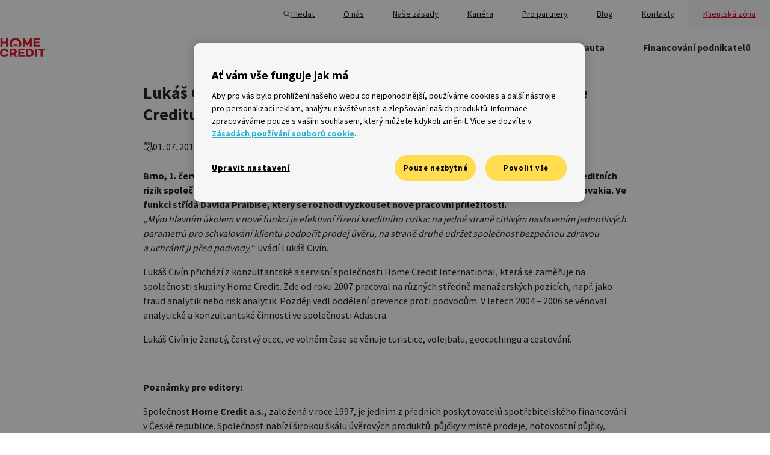

--- FILE ---
content_type: text/html; charset=UTF-8
request_url: https://www.homecredit.cz/tiskove-zpravy/lukas-civin-je-novym-reditelem-rizeni-kreditnich-rizik-home-creditu
body_size: 34224
content:

<!DOCTYPE html>
<html lang="cs-CZ" prefix="og: http://ogp.me/ns# fb: http://ogp.me/ns/fb#">

<head>

	<link href="https://cdn.siteone.io/homecredit.cz/dist/styles/globalStyles/globalStyles.425588a8f37a4bd9dead.css" rel="stylesheet">
	<script type="module" src="https://cdn.siteone.io/homecredit.cz/dist/runtime.052bf66e78e57a141732.js"></script>
<script src="https://cdn.siteone.io/homecredit.cz/dist/runtime.052bf66e78e57a141732.js" nomodule></script>
	<meta charset="UTF-8" />
	<meta name="viewport" content="width=device-width, minimum-scale=1, initial-scale=1, viewport-fit=cover" />
	<meta name="theme-color" content="#E11931">
	<meta name="msapplication-TileColor" content="#E11931">
	<meta name="msapplication-navbutton-color" content="#E11931">
	<meta name="apple-mobile-web-app-status-bar-style" content="#E11931">

	<!-- Preload fonts -->
	<link rel="preload" href="https://cdn.siteone.io/homecredit.cz/assets/fonts/Montserrat-Regular.woff2" as="font" type="font/woff2" crossorigin />
	<link rel="preload" href="https://cdn.siteone.io/homecredit.cz/assets/fonts/Montserrat-ExtraBold.woff2" as="font" type="font/woff2" crossorigin />
	<link rel="preload" href="https://cdn.siteone.io/homecredit.cz/assets/fonts/SourceSansPro-Bold.woff2" as="font" type="font/woff2" crossorigin />
	<link rel="preload" href="https://cdn.siteone.io/homecredit.cz/assets/fonts/SourceSansPro-Regular.woff2" as="font" type="font/woff2" crossorigin />
	<link rel="preload" href="https://cdn.siteone.io/homecredit.cz/assets/fonts/SourceSansPro-Light.woff2" as="font" type="font/woff2" crossorigin />

			<link rel="preload" href="https://execution-360.homecredit.cz/js/ot2.min.js" as="script">
	
	

	<!-- Favicon -->
	<link rel="apple-touch-icon" sizes="57x57" href="https://cdn.siteone.io/homecredit.cz/assets/favicon/apple-touch-icon-57x57.png" />
	<link rel="apple-touch-icon-precomposed" sizes="57x57" href="https://cdn.siteone.io/homecredit.cz/assets/favicon/apple-touch-icon-57x57-precomposed.png" />
	<link rel="apple-touch-icon" sizes="72x72" href="https://cdn.siteone.io/homecredit.cz/assets/favicon/apple-touch-icon-72x72.png" />
	<link rel="apple-touch-icon-precomposed" sizes="72x72" href="https://cdn.siteone.io/homecredit.cz/assets/favicon/apple-touch-icon-72x72-precomposed.png" />
	<link rel="apple-touch-icon" sizes="76x76" href="https://cdn.siteone.io/homecredit.cz/assets/favicon/apple-touch-icon-76x76.png" />
	<link rel="apple-touch-icon-precomposed" sizes="76x76" href="https://cdn.siteone.io/homecredit.cz/assets/favicon/apple-touch-icon-76x76-precomposed.png" />
	<link rel="apple-touch-icon" sizes="114x114" href="https://cdn.siteone.io/homecredit.cz/assets/favicon/apple-touch-icon-114x114.png" />
	<link rel="apple-touch-icon-precomposed" sizes="114x114" href="https://cdn.siteone.io/homecredit.cz/assets/favicon/apple-touch-icon-114x114-precomposed.png" />
	<link rel="apple-touch-icon" sizes="120x120" href="https://cdn.siteone.io/homecredit.cz/assets/favicon/apple-touch-icon-120x120.png" />
	<link rel="apple-touch-icon-precomposed" sizes="120x120" href="https://cdn.siteone.io/homecredit.cz/assets/favicon/apple-touch-icon-120x120-precomposed.png" />
	<link rel="apple-touch-icon" sizes="144x144" href="https://cdn.siteone.io/homecredit.cz/assets/favicon/apple-touch-icon-144x144.png" />
	<link rel="apple-touch-icon-precomposed" sizes="144x144" href="https://cdn.siteone.io/homecredit.cz/assets/favicon/apple-touch-icon-144x144-precomposed.png" />
	<link rel="apple-touch-icon" sizes="152x152" href="https://cdn.siteone.io/homecredit.cz/assets/favicon/apple-touch-icon-152x152.png" />
	<link rel="apple-touch-icon-precomposed" sizes="152x152" href="https://cdn.siteone.io/homecredit.cz/assets/favicon/apple-touch-icon-152x152-precomposed.png" />
	<link rel="apple-touch-icon" sizes="180x180" href="https://cdn.siteone.io/homecredit.cz/assets/favicon/apple-touch-icon.png" />
	<link rel="apple-touch-icon-precomposed" sizes="180x180" href="https://cdn.siteone.io/homecredit.cz/assets/favicon/apple-touch-icon-precomposed.png" />
	<link rel="icon" type="image/png" sizes="32x32" href="https://cdn.siteone.io/homecredit.cz/assets/favicon/favicon-32x32.png" />
	<link rel="icon" type="image/png" sizes="194x194" href="https://cdn.siteone.io/homecredit.cz/assets/favicon/favicon-194x194.png" />
	<link rel="icon" type="image/png" sizes="192x192" href="https://cdn.siteone.io/homecredit.cz/assets/favicon/android-chrome-192x192.png" />
	<link rel="icon" type="image/png" sizes="16x16" href="https://cdn.siteone.io/homecredit.cz/assets/favicon/favicon-16x16.png" />
	<link rel="manifest" href="https://cdn.siteone.io/homecredit.cz/assets/favicon/site.webmanifest" />
	<link rel="mask-icon" href="https://cdn.siteone.io/homecredit.cz/assets/favicon/safari-pinned-tab.svg"/>

						
			
	<style>

		@font-face {
			font-family: 'Montserrat';
			src: url('https://cdn.siteone.io/homecredit.cz/assets/fonts/Montserrat-Regular.woff2') format('woff2'), url('https://cdn.siteone.io/homecredit.cz/assets/fonts/Montserrat-Regular.woff') format('woff');
			font-weight: normal;
			font-style: normal;
			font-display: swap;
		}

		@font-face {
			font-family: 'Montserrat';
			src: url('https://cdn.siteone.io/homecredit.cz/assets/fonts/Montserrat-ExtraBold.woff2') format('woff2'), url('https://cdn.siteone.io/homecredit.cz/assets/fonts/Montserrat-ExtraBold.woff') format('woff');
			font-weight: bold;
			font-style: normal;
			font-display: swap;
		}

		@font-face {
			font-family: 'SourceSansPro';
			src: url('https://cdn.siteone.io/homecredit.cz/assets/fonts/SourceSansPro-Regular.woff2') format('woff2'), url('https://cdn.siteone.io/homecredit.cz/assets/fonts/SourceSansPro-Regular.woff') format('woff');
			font-weight: normal;
			font-style: normal;
			font-display: swap;
		}

		@font-face {
			font-family: 'SourceSansPro';
			src: url('https://cdn.siteone.io/homecredit.cz/assets/fonts/SourceSansPro-Bold.woff2') format('woff2'), url('https://cdn.siteone.io/homecredit.cz/assets/fonts/SourceSansPro-Bold.woff') format('woff');
			font-weight: bold;
			font-style: normal;
			font-display: swap;
		}

		@font-face {
			font-family: 'SourceSansPro';
			src: url('https://cdn.siteone.io/homecredit.cz/assets/fonts/SourceSansPro-Light.woff2') format('woff2'), url('https://cdn.siteone.io/homecredit.cz/assets/fonts/SourceSansPro-Light.woff') format('woff');
			font-weight: 300;
			font-style: normal;
			font-display: swap;
		}
	</style>

		<script type="module" src="https://cdn.siteone.io/homecredit.cz/dist/scripts/scripts/utils/consoleError.3d85584c3f5c0a12591b.js"></script>
<script src="https://cdn.siteone.io/homecredit.cz/dist/scripts/scripts/utils/consoleError.3d85584c3f5c0a12591b.js" nomodule></script>

		<meta name="smartbanner:title" content="<strong>HomeCredit</strong>" />
<meta name="smartbanner:author" content=" " />
<meta name="smartbanner:price" content="ZDARMA - " />
<meta name="smartbanner:price-suffix-apple" content="V App Store" />
<meta name="smartbanner:price-suffix-google" content="V Google Play" />
<meta name="smartbanner:icon-apple" content="/assets/mobile_app_image.svg" />
<meta name="smartbanner:icon-google" content="/assets/mobile_app_image.svg" />
<meta name="smartbanner:button" content="Otevřít" />
<meta
	name="smartbanner:button-url-apple"
	content="https://apps.apple.com/cz/app/home-credit-cz/id1465789992"
/>
<meta
	name="smartbanner:button-url-google"
	content="https://play.google.com/store/apps/details?id=cz.homecredit.hccz"
/>
<meta name="smartbanner:enabled-platforms" content="android" />
<meta name="smartbanner:close-label" content="ZAVŘÍT" />
<!-- 15 days in miliseconds -->
<meta name="smartbanner:hide-ttl" content="1296000000" />


<meta name="apple-itunes-app" content="app-id=1465789992" />
<!-- TODO Env variable cz/sk -->
<meta name="google-play-app" content="app-id=cz.homecredit.hccz" />
<!-- TODO Env variable cz/sk -->
<meta name="smartbanner:disable-positioning" content="true">

<script type="module" src="https://cdn.siteone.io/homecredit.cz/dist/scripts/components/parts/smart-banner.d51c4b0f986918ced98e.js"></script>
<script src="https://cdn.siteone.io/homecredit.cz/dist/scripts/components/parts/smart-banner.d51c4b0f986918ced98e.js" nomodule></script>

		<!-- Sentry -->
		<script>
			window.environment =  "production"
			sentryDsn = "https:\/\/4bdd0de374471d42ef5287af2caf2115@sentry-2025.siteone.cz\/59"
		</script>
		<script type="module" src="https://cdn.siteone.io/homecredit.cz/dist/scripts/scripts/utils/sentry/sentry.2c52f99ac3ffd9ee1a91.js"></script>
<script src="https://cdn.siteone.io/homecredit.cz/dist/scripts/scripts/utils/sentry/sentry.2c52f99ac3ffd9ee1a91.js" nomodule></script>
	<!-- End Sentry -->
	
	<!-- External scripts -->
	<!-- TODO GoogleTagManager -->
				<script>
			window.dataLayer = window.dataLayer || [];

			window.dataLayer.push({
				originalLocation:
					document.location.protocol +
					"//" +
					document.location.hostname +
					document.location.pathname +
					document.location.search,
			});

			// Google Tag Manager
			(function (w, d, s, l, i) {
				w[l] = w[l] || [];
				w[l].push({ "gtm.start": new Date().getTime(), event: "gtm.js" });
				var f = d.getElementsByTagName(s)[0],
					j = d.createElement(s),
					dl = l != "dataLayer" ? "&l=" + l : "";
				j.async = false;
				j.defer = false;
				j.src = "https://www.googletagmanager.com/gtm.js?id=" + i + dl;
				f.parentNode.insertBefore(j, f);
			})(window, document, "script", "dataLayer", "GTM-MCXRHNT");
			// End Google Tag Manager

			// Single page view
			var gaInitPage = {
				event: "gaVirtualPageview",
				gaVirtualPageviewUrl: document.location.hostname + document.location.pathname,
			};
			window.dataLayer.push(gaInitPage);
			// End Single page view
		</script>

		<noscript>
			<iframe
				title="google tag manager no script"
				src="https://www.googletagmanager.com/ns.html?id=GTM-MCXRHNT"
				height="0"
				width="0"
				style="display: 'none'; visibility: 'hidden'"
			></iframe>
		</noscript>
	
	

	<script type="module" src="https://cdn.siteone.io/homecredit.cz/dist/scripts/scripts/utils/analytics/analytics.619ea79e5221bdcf9a8f.js"></script>
<script src="https://cdn.siteone.io/homecredit.cz/dist/scripts/scripts/utils/analytics/analytics.619ea79e5221bdcf9a8f.js" nomodule></script>
<title>Lukáš Civín je novým ředitelem řízení kreditních rizik Home Creditu • Home Credit a.s.</title><meta name="generator" content="SEOmatic">
<meta name="referrer" content="no-referrer-when-downgrade">
<meta name="robots" content="all">
<meta content="cs_CZ" property="og:locale">
<meta content="Home Credit" property="og:site_name">
<meta content="website" property="og:type">
<meta content="https://www.homecredit.cz/tiskove-zpravy/lukas-civin-je-novym-reditelem-rizeni-kreditnich-rizik-home-creditu" property="og:url">
<meta content="Lukáš Civín je novým ředitelem řízení kreditních rizik Home Creditu • Home Credit a.s." property="og:title">
<meta content="https://cdn.siteone.io/srv.siteone.cz/imgproxy/EAvu2B0YfXiKysm2N80i3qqBMCQARTBjcKDyIjU4Brg/w:1200/h:630/rt:fit/g:sm/f:jpg/q:82/aHR0cHM6Ly93d3cuaG9tZWNyZWRpdC5jei9jbXMtYXNzZXRzL21lZGlhLWxpYnJhcnkvSG9taWUtdWthenVqZS1tb2JpbC0xMjAweDYyOHB4LmpwZw.jpg?mtime=1734341283" property="og:image">
<meta content="1200" property="og:image:width">
<meta content="628" property="og:image:height">
<meta name="twitter:card" content="summary_large_image">
<meta name="twitter:creator" content="@">
<meta name="twitter:title" content="Lukáš Civín je novým ředitelem řízení kreditních rizik Home Creditu • Home Credit a.s.">
<meta name="twitter:image" content="https://cdn.siteone.io/srv.siteone.cz/imgproxy/B61XqfHaXeRKBjtTUGAgg7hBBUS0_l6YQ_bTcGiVwmw/w:800/h:418/rt:fit/g:sm/f:jpg/q:82/aHR0cHM6Ly93d3cuaG9tZWNyZWRpdC5jei9jbXMtYXNzZXRzL21lZGlhLWxpYnJhcnkvSG9taWUtdWthenVqZS1tb2JpbC0xMjAweDYyOHB4LmpwZw.jpg?mtime=1734341283">
<meta name="twitter:image:width" content="799">
<meta name="twitter:image:height" content="418">
<link href="https://www.homecredit.cz/tiskove-zpravy/lukas-civin-je-novym-reditelem-rizeni-kreditnich-rizik-home-creditu" rel="canonical">
<link href="https://www.homecredit.cz/" rel="home">
<link type="text/plain" href="https://www.homecredit.cz/humans.txt" rel="author"></head>

<body x-data="analytics()" class="layout" data-cy="container">
	
<div class="wysiwyg wysiwyg--normal">
			<a href="#main-content" class="skip-link">Přejít na hlavní obsah</a>
	
</div>
				<script type="module" src="https://cdn.siteone.io/homecredit.cz/dist/scripts/components/parts/header.eb20b3def0e7fa9ba45c.js"></script>
<script src="https://cdn.siteone.io/homecredit.cz/dist/scripts/components/parts/header.eb20b3def0e7fa9ba45c.js" nomodule></script>


<header class="header" x-data="header" x-bind:class="open && 'header--opened'">
	<div id="notifications-fixed"></div>
	<div class="header__row">
		<nav aria-label="Sekundární hlavní menu" id="menu-top-panel" class="header__top-menu-wrapper">
							<a href="https://www.homecredit.cz/vysledky-hledani" class="header__search-icon" aria-controls="menu-top-panel">
				<span class="header__search-icon-item">
					
<span class="icon">
			<svg viewBox="0 0 24 24" fill="currentColor" xmlns="http://www.w3.org/2000/svg" aria-label="Ikona lupy pro vyhledávání">
<path d="M10.25 3C6.25482 3 3 6.25482 3 10.25C3 14.2452 6.25482 17.5 10.25 17.5C11.9782 17.5 13.5669 16.8895 14.8145 15.875L19.7197 20.7803C19.7888 20.8523 19.8716 20.9097 19.9632 20.9493C20.0548 20.9889 20.1534 21.0098 20.2532 21.0108C20.3529 21.0118 20.4519 20.9929 20.5443 20.9552C20.6367 20.9175 20.7206 20.8617 20.7912 20.7912C20.8617 20.7206 20.9175 20.6367 20.9552 20.5443C20.9929 20.4519 21.0118 20.3529 21.0108 20.2532C21.0098 20.1534 20.9889 20.0548 20.9493 19.9632C20.9097 19.8716 20.8523 19.7888 20.7803 19.7197L15.875 14.8145C16.8895 13.5669 17.5 11.9782 17.5 10.25C17.5 6.25482 14.2452 3 10.25 3ZM10.25 4.5C13.4345 4.5 16 7.06548 16 10.25C16 11.8013 15.3881 13.2029 14.3955 14.2354C14.3343 14.2803 14.2803 14.3343 14.2354 14.3955C13.2029 15.3881 11.8013 16 10.25 16C7.06548 16 4.5 13.4345 4.5 10.25C4.5 7.06548 7.06548 4.5 10.25 4.5Z" fill="currentColor"/>
</svg>

	</span>				</span>
					<span class="header__search-icon-label">
					Hledat
				</span>
				</a>
			
							<div class="header__top-menu-desktop">
					<div class="header-top-menu">
													<a href="https://www.homecredit.cz/o-nas"
							   class="header-top-menu-link"
							   target="">
																	<span class="header-top-menu-link__icon-mobile">
										
<span class="icon">
			<svg viewBox="0 0 24 24" fill="currentColor" xmlns="http://www.w3.org/2000/svg" aria-hidden="true" aria-label="house">
<path d="M5.33492 3C4.09283 3 2.99783 3.84066 2.67769 5.04102L1.57711 9.16992C1.26926 10.3243 1.94467 11.4839 2.99996 11.8672V18.75C2.99996 19.9838 4.01621 21 5.24996 21H10.25C10.4489 21 10.6396 20.921 10.7803 20.7803C10.9209 20.6397 10.9999 20.4489 11 20.25V15.9648C11 15.4027 11.4378 14.9648 12 14.9648C12.5621 14.9648 13 15.4027 13 15.9648V20.25C13 20.4489 13.079 20.6397 13.2197 20.7803C13.3603 20.921 13.5511 21 13.75 21H18.75C19.9837 21 21 19.9838 21 18.75V11.8662C22.055 11.4828 22.7306 10.3242 22.4228 9.16992L21.3222 5.04102C21.0021 3.84066 19.9071 3 18.665 3H5.33492ZM5.33492 4.5H18.665C19.2349 4.5 19.7261 4.87709 19.873 5.42773L20.9736 9.55664C21.1055 10.0512 20.7599 10.5 20.249 10.5H16.2734C15.871 10.5 15.4952 10.3074 15.2597 9.98145L13.1943 7.12207C12.6188 6.32649 11.3807 6.32578 10.8056 7.12207L8.74117 9.98145C8.50587 10.3072 8.12923 10.5 7.7275 10.5H3.75093C3.23931 10.5 2.89444 10.0512 3.02633 9.55664L4.12691 5.42773C4.27377 4.87709 4.76501 4.5 5.33492 4.5ZM12 8.03125L14.0439 10.8604C14.5604 11.5754 15.3908 12 16.2734 12H19.5V18.75C19.5 19.1732 19.1732 19.5 18.75 19.5H14.5V15.9648C14.5 14.593 13.3718 13.4648 12 13.4648C10.6281 13.4648 9.49996 14.593 9.49996 15.9648V19.5H5.24996C4.82671 19.5 4.49996 19.1732 4.49996 18.75V12H7.7275C8.60976 12 9.44029 11.5756 9.95699 10.8604L12 8.03125ZM6.99996 14C6.44746 14 5.99996 14.4475 5.99996 15V16C5.99996 16.5525 6.44746 17 6.99996 17C7.55246 17 7.99996 16.5525 7.99996 16V15C7.99996 14.4475 7.55246 14 6.99996 14ZM17 14C16.4475 14 16 14.4475 16 15V16C16 16.5525 16.4475 17 17 17C17.5525 17 18 16.5525 18 16V15C18 14.4475 17.5525 14 17 14Z" fill="currentColor"/>
</svg>

	</span>									</span>
																								<span class="header-top-menu-link__label">O nás</span>
							</a>
													<a href="https://www.homecredit.cz/o-nas/zasady"
							   class="header-top-menu-link"
							   target="">
																	<span class="header-top-menu-link__icon-mobile">
										
<span class="icon">
			<svg viewBox="0 0 24 24" fill="currentColor" xmlns="http://www.w3.org/2000/svg" aria-hidden="true" aria-label="document">
<path d="M6.25 2C5.01625 2 4 3.01625 4 4.25V19.75C4 20.9838 5.01625 22 6.25 22H17.75C18.9838 22 20 20.9838 20 19.75V9.25C20 9.0511 19.9209 8.86036 19.7803 8.71973L19.7725 8.71191L13.2803 2.21973C13.1396 2.07907 12.9489 2.00004 12.75 2H6.25ZM6.25 3.5H12V7.75C12 8.98375 13.0162 10 14.25 10H18.5V19.75C18.5 20.1732 18.1732 20.5 17.75 20.5H6.25C5.82675 20.5 5.5 20.1732 5.5 19.75V4.25C5.5 3.82675 5.82675 3.5 6.25 3.5ZM13.5 4.56055L17.4395 8.5H14.25C13.8268 8.5 13.5 8.17325 13.5 7.75V4.56055ZM8.75 12.5C8.65062 12.4986 8.55194 12.517 8.45972 12.554C8.36749 12.5911 8.28355 12.6461 8.21277 12.7159C8.142 12.7857 8.08579 12.8688 8.04743 12.9605C8.00907 13.0522 7.98932 13.1506 7.98932 13.25C7.98932 13.3494 8.00907 13.4478 8.04743 13.5395C8.08579 13.6312 8.142 13.7143 8.21277 13.7841C8.28355 13.8539 8.36749 13.9089 8.45972 13.946C8.55194 13.983 8.65062 14.0014 8.75 14H15.25C15.3494 14.0014 15.4481 13.983 15.5403 13.946C15.6325 13.9089 15.7164 13.8539 15.7872 13.7841C15.858 13.7143 15.9142 13.6312 15.9526 13.5395C15.9909 13.4478 16.0107 13.3494 16.0107 13.25C16.0107 13.1506 15.9909 13.0522 15.9526 12.9605C15.9142 12.8688 15.858 12.7857 15.7872 12.7159C15.7164 12.6461 15.6325 12.5911 15.5403 12.554C15.4481 12.517 15.3494 12.4986 15.25 12.5H8.75ZM8.75 16C8.65062 15.9986 8.55194 16.017 8.45972 16.054C8.36749 16.0911 8.28355 16.1461 8.21277 16.2159C8.142 16.2857 8.08579 16.3688 8.04743 16.4605C8.00907 16.5522 7.98932 16.6506 7.98932 16.75C7.98932 16.8494 8.00907 16.9478 8.04743 17.0395C8.08579 17.1312 8.142 17.2143 8.21277 17.2841C8.28355 17.3539 8.36749 17.4089 8.45972 17.446C8.55194 17.483 8.65062 17.5014 8.75 17.5H13.25C13.3494 17.5014 13.4481 17.483 13.5403 17.446C13.6325 17.4089 13.7164 17.3539 13.7872 17.2841C13.858 17.2143 13.9142 17.1312 13.9526 17.0395C13.9909 16.9478 14.0107 16.8494 14.0107 16.75C14.0107 16.6506 13.9909 16.5522 13.9526 16.4605C13.9142 16.3688 13.858 16.2857 13.7872 16.2159C13.7164 16.1461 13.6325 16.0911 13.5403 16.054C13.4481 16.017 13.3494 15.9986 13.25 16H8.75Z" fill="currentColor"/>
</svg>

	</span>									</span>
																								<span class="header-top-menu-link__label">Naše zásady</span>
							</a>
													<a href="https://www.homecredit.cz/kariera"
							   class="header-top-menu-link"
							   target="">
																	<span class="header-top-menu-link__icon-mobile">
										
<span class="icon">
			<svg viewBox="0 0 24 24" fill="currentColor" xmlns="http://www.w3.org/2000/svg" aria-hidden="true" aria-label="children">
<path d="M8 5.5C7.46957 5.5 6.96086 5.71071 6.58579 6.08579C6.21071 6.46086 6 6.96957 6 7.5C6 8.03043 6.21071 8.53914 6.58579 8.91421C6.96086 9.28929 7.46957 9.5 8 9.5C8.53043 9.5 9.03914 9.28929 9.41421 8.91421C9.78929 8.53914 10 8.03043 10 7.5C10 6.96957 9.78929 6.46086 9.41421 6.08579C9.03914 5.71071 8.53043 5.5 8 5.5ZM15.5 5.5C14.9696 5.5 14.4609 5.71071 14.0858 6.08579C13.7107 6.46086 13.5 6.96957 13.5 7.5C13.5 8.03043 13.7107 8.53914 14.0858 8.91421C14.4609 9.28929 14.9696 9.5 15.5 9.5C16.0304 9.5 16.5391 9.28929 16.9142 8.91421C17.2893 8.53914 17.5 8.03043 17.5 7.5C17.5 6.96957 17.2893 6.46086 16.9142 6.08579C16.5391 5.71071 16.0304 5.5 15.5 5.5ZM7.54981 10.5C6.10535 10.5 5 11.7806 5 13.25V17.25C4.99799 17.4067 5.04514 17.5602 5.13482 17.6887C5.2245 17.8173 5.35221 17.9145 5.5 17.9668V18V21.25C5.4986 21.3494 5.51696 21.4481 5.55402 21.5403C5.59108 21.6325 5.6461 21.7164 5.71588 21.7872C5.78566 21.858 5.86882 21.9142 5.96051 21.9526C6.0522 21.9909 6.15061 22.0107 6.25 22.0107C6.34939 22.0107 6.4478 21.9909 6.53949 21.9526C6.63118 21.9142 6.71434 21.858 6.78412 21.7872C6.8539 21.7164 6.90892 21.6325 6.94598 21.5403C6.98305 21.4481 7.00141 21.3494 7 21.25V18H9V21.25C8.99859 21.3494 9.01696 21.4481 9.05402 21.5403C9.09108 21.6325 9.1461 21.7164 9.21588 21.7872C9.28566 21.858 9.36882 21.9142 9.46051 21.9526C9.5522 21.9909 9.65061 22.0107 9.75 22.0107C9.84939 22.0107 9.9478 21.9909 10.0395 21.9526C10.1312 21.9142 10.2143 21.858 10.2841 21.7872C10.3539 21.7164 10.4089 21.6325 10.446 21.5403C10.483 21.4481 10.5014 21.3494 10.5 21.25V18V17.9668C10.6478 17.9145 10.7755 17.8173 10.8652 17.6887C10.9549 17.5602 11.002 17.4067 11 17.25V13.25C11 11.7806 9.89465 10.5 8.4502 10.5H7.54981ZM15.1396 10.5C14.1861 10.5 13.3657 11.1734 13.1787 12.1084L12.1191 17.4023C12.0576 17.7118 12.2949 18 12.6104 18H13V21.25C12.9986 21.3494 13.017 21.4481 13.054 21.5403C13.0911 21.6325 13.1461 21.7164 13.2159 21.7872C13.2857 21.858 13.3688 21.9142 13.4605 21.9526C13.5522 21.9909 13.6506 22.0107 13.75 22.0107C13.8494 22.0107 13.9478 21.9909 14.0395 21.9526C14.1312 21.9142 14.2143 21.858 14.2841 21.7872C14.3539 21.7164 14.4089 21.6325 14.446 21.5403C14.483 21.4481 14.5014 21.3494 14.5 21.25V18H16.5V21.25C16.4986 21.3494 16.517 21.4481 16.554 21.5403C16.5911 21.6325 16.6461 21.7164 16.7159 21.7872C16.7857 21.858 16.8688 21.9142 16.9605 21.9526C17.0522 21.9909 17.1506 22.0107 17.25 22.0107C17.3494 22.0107 17.4478 21.9909 17.5395 21.9526C17.6312 21.9142 17.7143 21.858 17.7841 21.7872C17.8539 21.7164 17.9089 21.6325 17.946 21.5403C17.983 21.4481 18.0014 21.3494 18 21.25V18H18.3896C18.7051 18 18.9429 17.7118 18.8809 17.4023L17.8213 12.1084C17.6343 11.1734 16.8139 10.5 15.8604 10.5H15.1396Z" fill="currentColor"/>
</svg>

	</span>									</span>
																								<span class="header-top-menu-link__label">Kariéra</span>
							</a>
													<a href="https://www.homecredit.cz/partnerske-spolecnosti"
							   class="header-top-menu-link"
							   target="">
																	<span class="header-top-menu-link__icon-mobile">
										
<span class="icon">
			<svg viewBox="0 0 24 24" fill="currentColor" xmlns="http://www.w3.org/2000/svg" aria-hidden="true" aria-label="people">
<path d="M12 3C11.2292 3 10.5561 3.31607 10.127 3.79883C9.69783 4.28159 9.5 4.89583 9.5 5.5C9.5 6.10417 9.69783 6.71841 10.127 7.20117C10.5561 7.68393 11.2292 8 12 8C12.7708 8 13.4439 7.68393 13.873 7.20117C14.3022 6.71841 14.5 6.10417 14.5 5.5C14.5 4.89583 14.3022 4.28159 13.873 3.79883C13.4439 3.31607 12.7708 3 12 3ZM12 4.5C12.3958 4.5 12.5977 4.62143 12.752 4.79492C12.9062 4.96841 13 5.22917 13 5.5C13 5.77083 12.9062 6.03159 12.752 6.20508C12.5977 6.37857 12.3958 6.5 12 6.5C11.6042 6.5 11.4023 6.37857 11.248 6.20508C11.0938 6.03159 11 5.77083 11 5.5C11 5.22917 11.0938 4.96841 11.248 4.79492C11.4023 4.62143 11.6042 4.5 12 4.5ZM9.02637 9C8.65237 9 8.31335 9.14073 8.04785 9.36523C8.57785 9.62773 9.03166 10.0185 9.36816 10.5H14.6318C14.9683 10.0185 15.4221 9.62773 15.9521 9.36523C15.6866 9.14073 15.3481 9 14.9736 9H9.02637ZM6.5 10C5.72917 10 5.05607 10.3161 4.62695 10.7988C4.19783 11.2816 4 11.8958 4 12.5C4 13.1042 4.19783 13.7184 4.62695 14.2012C5.05607 14.6839 5.72917 15 6.5 15C7.27083 15 7.94393 14.6839 8.37305 14.2012C8.80217 13.7184 9 13.1042 9 12.5C9 11.8958 8.80217 11.2816 8.37305 10.7988C7.94393 10.3161 7.27083 10 6.5 10ZM17.5 10C16.7292 10 16.0561 10.3161 15.627 10.7988C15.1978 11.2816 15 11.8958 15 12.5C15 13.1042 15.1978 13.7184 15.627 14.2012C16.0561 14.6839 16.7292 15 17.5 15C18.2708 15 18.9439 14.6839 19.373 14.2012C19.8022 13.7184 20 13.1042 20 12.5C20 11.8958 19.8022 11.2816 19.373 10.7988C18.9439 10.3161 18.2708 10 17.5 10ZM6.5 11.5C6.89583 11.5 7.09774 11.6214 7.25195 11.7949C7.40617 11.9684 7.5 12.2292 7.5 12.5C7.5 12.7708 7.40617 13.0316 7.25195 13.2051C7.09774 13.3786 6.89583 13.5 6.5 13.5C6.10417 13.5 5.90226 13.3786 5.74805 13.2051C5.59383 13.0316 5.5 12.7708 5.5 12.5C5.5 12.2292 5.59383 11.9684 5.74805 11.7949C5.90226 11.6214 6.10417 11.5 6.5 11.5ZM17.5 11.5C17.8958 11.5 18.0977 11.6214 18.252 11.7949C18.4062 11.9684 18.5 12.2292 18.5 12.5C18.5 12.7708 18.4062 13.0316 18.252 13.2051C18.0977 13.3786 17.8958 13.5 17.5 13.5C17.1042 13.5 16.9023 13.3786 16.748 13.2051C16.5938 13.0316 16.5 12.7708 16.5 12.5C16.5 12.2292 16.5938 11.9684 16.748 11.7949C16.9023 11.6214 17.1042 11.5 17.5 11.5ZM9.97168 12.0762C9.98868 12.2152 10 12.3555 10 12.499C10 12.899 9.92919 13.2821 9.80469 13.6406C10.4467 13.8711 11.192 14.001 12 14.001C12.808 14.001 13.5533 13.8711 14.1953 13.6406C14.0708 13.2821 14 12.899 14 12.499C14 12.3555 14.0113 12.2152 14.0283 12.0762C13.5098 12.3297 12.813 12.501 12 12.501C11.187 12.501 10.4907 12.3297 9.97168 12.0762ZM3.52637 15.999C2.69238 15.999 2 16.6914 2 17.5254V17.9736C2 18.8881 2.57745 19.6765 3.38477 20.1914C4.19208 20.7063 5.26314 21 6.5 21C7.7368 21 8.80691 20.7063 9.61426 20.1914C10.4216 19.6765 11 18.8882 11 17.9736V17.5254C11 16.6914 10.3076 15.999 9.47363 15.999H3.52637ZM14.5264 15.999C13.6924 15.999 13 16.6914 13 17.5254V17.9736C13 18.8881 13.5775 19.6765 14.3848 20.1914C15.1921 20.7063 16.2631 21 17.5 21C18.7368 21 19.8069 20.7063 20.6143 20.1914C21.4216 19.6765 22 18.8882 22 17.9736V17.5254C22 16.6914 21.3076 15.999 20.4736 15.999H14.5264ZM3.52637 17.499H9.47363C9.49665 17.499 9.5 17.5024 9.5 17.5254V17.9736C9.5 18.2506 9.31862 18.6015 8.80859 18.9268C8.29857 19.252 7.4937 19.5 6.5 19.5C5.50636 19.5 4.70147 19.2521 4.19141 18.9268C3.68134 18.6014 3.5 18.2502 3.5 17.9736V17.5254C3.5 17.5024 3.50335 17.499 3.52637 17.499ZM14.5264 17.499H20.4736C20.4966 17.499 20.5 17.5024 20.5 17.5254V17.9736C20.5 18.2506 20.3186 18.6015 19.8086 18.9268C19.2986 19.252 18.4937 19.5 17.5 19.5C16.5064 19.5 15.7015 19.2521 15.1914 18.9268C14.6813 18.6014 14.5 18.2502 14.5 17.9736V17.5254C14.5 17.5024 14.5034 17.499 14.5264 17.499Z" fill="currentColor"/>
</svg>

	</span>									</span>
																								<span class="header-top-menu-link__label">Pro partnery</span>
							</a>
													<a href="https://www.homecredit.cz/blog"
							   class="header-top-menu-link"
							   target="">
																	<span class="header-top-menu-link__icon-mobile">
										
<span class="icon">
			<svg viewBox="0 0 24 24" fill="currentColor" xmlns="http://www.w3.org/2000/svg" aria-hidden="true" aria-label="book">
<path d="M5.25 2.5C5.05109 2.50002 4.86034 2.57904 4.71969 2.71969C4.57904 2.86034 4.50002 3.05109 4.5 3.25V4H2.75C2.55109 4.00002 2.36034 4.07904 2.21969 4.21969C2.07904 4.36034 2.00002 4.55109 2 4.75V20.25C2.00002 20.4489 2.07904 20.6397 2.21969 20.7803C2.36034 20.921 2.55109 21 2.75 21H21.25C21.4489 21 21.6397 20.921 21.7803 20.7803C21.921 20.6397 22 20.4489 22 20.25V4.75C22 4.55109 21.921 4.36034 21.7803 4.21969C21.6397 4.07904 21.4489 4.00002 21.25 4H19.5V3.25C19.5 3.05109 19.421 2.86034 19.2803 2.71969C19.1397 2.57904 18.9489 2.50002 18.75 2.5H15C13.7438 2.5 12.6815 3.16647 12 4.12207C11.3185 3.16647 10.2562 2.5 9 2.5H5.25ZM6 4H9C10.2517 4 11.25 4.99825 11.25 6.25V17.7646C10.621 17.29 9.84456 17 9 17H6V4.87305C6.01323 4.79253 6.01323 4.7104 6 4.62988V4ZM15 4H18V4.62695C17.9868 4.70747 17.9868 4.7896 18 4.87012V17H15C14.1554 17 13.379 17.29 12.75 17.7646V6.25C12.75 4.99825 13.7483 4 15 4ZM3.5 5.5H4.5V17.75C4.50002 17.9489 4.57904 18.1397 4.71969 18.2803C4.86034 18.421 5.05109 18.5 5.25 18.5H9C9.78526 18.5 10.4684 18.8983 10.8701 19.5H3.5V5.5ZM19.5 5.5H20.5V19.5H13.1299C13.5316 18.8983 14.2147 18.5 15 18.5H18.75C18.9489 18.5 19.1397 18.421 19.2803 18.2803C19.421 18.1397 19.5 17.9489 19.5 17.75V5.5Z" fill="currentColor"/>
</svg>

	</span>									</span>
																								<span class="header-top-menu-link__label">Blog</span>
							</a>
													<a href="https://www.homecredit.cz/kontakty"
							   class="header-top-menu-link"
							   target="">
																	<span class="header-top-menu-link__icon-mobile">
										
<span class="icon">
			<svg viewBox="0 0 24 24" fill="currentColor" xmlns="http://www.w3.org/2000/svg" aria-hidden="true" aria-label="id">
<path d="M12 2C10.3521 2 9 3.35207 9 5V6H3.75C2.51625 6 1.5 7.01625 1.5 8.25V18.75C1.5 19.9838 2.51625 21 3.75 21H20.25C21.4838 21 22.5 19.9838 22.5 18.75V8.25C22.5 7.01625 21.4838 6 20.25 6H15V5C15 3.35207 13.6479 2 12 2ZM12 3.5C12.8371 3.5 13.5 4.16293 13.5 5V7.25C13.5 7.39752 13.3975 7.5 13.25 7.5H10.75C10.6025 7.5 10.5 7.39752 10.5 7.25V5C10.5 4.16293 11.1629 3.5 12 3.5ZM3.75 7.5H9.02539C9.14982 8.3405 9.87809 9 10.75 9H13.25C14.1219 9 14.8502 8.3405 14.9746 7.5H20.25C20.6732 7.5 21 7.82675 21 8.25V18.75C21 19.1732 20.6732 19.5 20.25 19.5H3.75C3.32675 19.5 3 19.1732 3 18.75V8.25C3 7.82675 3.32675 7.5 3.75 7.5ZM7.5 10.5C7.10218 10.5 6.72064 10.658 6.43934 10.9393C6.15804 11.2206 6 11.6022 6 12C6 12.3978 6.15804 12.7794 6.43934 13.0607C6.72064 13.342 7.10218 13.5 7.5 13.5C7.89782 13.5 8.27936 13.342 8.56066 13.0607C8.84196 12.7794 9 12.3978 9 12C9 11.6022 8.84196 11.2206 8.56066 10.9393C8.27936 10.658 7.89782 10.5 7.5 10.5ZM13.25 11.5C13.1506 11.4986 13.0519 11.517 12.9597 11.554C12.8675 11.5911 12.7836 11.6461 12.7128 11.7159C12.642 11.7857 12.5858 11.8688 12.5474 11.9605C12.5091 12.0522 12.4893 12.1506 12.4893 12.25C12.4893 12.3494 12.5091 12.4478 12.5474 12.5395C12.5858 12.6312 12.642 12.7143 12.7128 12.7841C12.7836 12.8539 12.8675 12.9089 12.9597 12.946C13.0519 12.983 13.1506 13.0014 13.25 13H18.25C18.3494 13.0014 18.4481 12.983 18.5403 12.946C18.6325 12.9089 18.7164 12.8539 18.7872 12.7841C18.858 12.7143 18.9142 12.6312 18.9526 12.5395C18.9909 12.4478 19.0107 12.3494 19.0107 12.25C19.0107 12.1506 18.9909 12.0522 18.9526 11.9605C18.9142 11.8688 18.858 11.7857 18.7872 11.7159C18.7164 11.6461 18.6325 11.5911 18.5403 11.554C18.4481 11.517 18.3494 11.4986 18.25 11.5H13.25ZM5.75 14.5C5.336 14.5 5 14.836 5 15.25C5 16 5.0002 17.5 7.4502 17.5H7.5498C9.9998 17.5 10 16 10 15.25C10 14.836 9.664 14.5 9.25 14.5H5.75ZM13.25 15C13.1506 14.9986 13.0519 15.017 12.9597 15.054C12.8675 15.0911 12.7836 15.1461 12.7128 15.2159C12.642 15.2857 12.5858 15.3688 12.5474 15.4605C12.5091 15.5522 12.4893 15.6506 12.4893 15.75C12.4893 15.8494 12.5091 15.9478 12.5474 16.0395C12.5858 16.1312 12.642 16.2143 12.7128 16.2841C12.7836 16.3539 12.8675 16.4089 12.9597 16.446C13.0519 16.483 13.1506 16.5014 13.25 16.5H18.25C18.3494 16.5014 18.4481 16.483 18.5403 16.446C18.6325 16.4089 18.7164 16.3539 18.7872 16.2841C18.858 16.2143 18.9142 16.1312 18.9526 16.0395C18.9909 15.9478 19.0107 15.8494 19.0107 15.75C19.0107 15.6506 18.9909 15.5522 18.9526 15.4605C18.9142 15.3688 18.858 15.2857 18.7872 15.2159C18.7164 15.1461 18.6325 15.0911 18.5403 15.054C18.4481 15.017 18.3494 14.9986 18.25 15H13.25Z" fill="currentColor"/>
</svg>

	</span>									</span>
																								<span class="header-top-menu-link__label">Kontakty</span>
							</a>
													<a href="https://www.homecredit.cz/klientska-zona"
							   class="header-top-menu-link header-top-menu-link--highlighted"
							   target="">
																	<span class="header-top-menu-link__icon-mobile">
										
<span class="icon">
			<svg viewBox="0 0 24 24" fill="currentColor" xmlns="http://www.w3.org/2000/svg" aria-hidden="true" aria-label="lock">
<path d="M12 2C9.79971 2 8 3.79971 8 6V8H6.25C5.01625 8 4 9.01625 4 10.25V19.75C4 20.9838 5.01625 22 6.25 22H17.75C18.9838 22 20 20.9838 20 19.75V10.25C20 9.01625 18.9838 8 17.75 8H16V6C16 3.79971 14.2003 2 12 2ZM12 3.5C13.3897 3.5 14.5 4.61029 14.5 6V8H9.5V6C9.5 4.61029 10.6103 3.5 12 3.5ZM6.25 9.5H17.75C18.1732 9.5 18.5 9.82675 18.5 10.25V19.75C18.5 20.1732 18.1732 20.5 17.75 20.5H6.25C5.82675 20.5 5.5 20.1732 5.5 19.75V10.25C5.5 9.82675 5.82675 9.5 6.25 9.5ZM12 13.5C11.6022 13.5 11.2206 13.658 10.9393 13.9393C10.658 14.2206 10.5 14.6022 10.5 15C10.5 15.3978 10.658 15.7794 10.9393 16.0607C11.2206 16.342 11.6022 16.5 12 16.5C12.3978 16.5 12.7794 16.342 13.0607 16.0607C13.342 15.7794 13.5 15.3978 13.5 15C13.5 14.6022 13.342 14.2206 13.0607 13.9393C12.7794 13.658 12.3978 13.5 12 13.5Z" fill="currentColor"/>
</svg>

	</span>									</span>
																								<span class="header-top-menu-link__label">Klientská zóna</span>
							</a>
											</div>
				</div>
					</nav>

					<a href="/" class="header__logo" aria-label="Domovská stránka">
				
<span class="icon">
			<svg xmlns="http://www.w3.org/2000/svg" viewBox="0 0 612 259.4" fill="currentColor" aria-label="Home Credit logo">
    <path class="st0" d="M202.6 258.7L181.1 226h-21.5v32.8h-28.1V145.6h49.4c28.1 0 46.9 15.3 46.9 39.8 0 14.8-7.2 26.8-19.1 33.8l26.6 39.6h-32.7zm-43-58h20.8c10.8 0 19.3-6 19.3-15.3 0-9.2-8.5-15-19.3-15h-20.8v30.3zm117.6-30.6v20.6h50.2v24h-50.2v19.6h57.4v24.4h-85.5V145.6h85.5v24.5zm182.7 31.8c0 33.6-25.5 56.9-61 56.9h-45.4V145.6h45.4c35.5 0 61 23.1 61 56.3m-28.5 0c0-17.5-14.1-30.9-32.6-30.9h-17.3v62.5h17.3c18.5-.1 32.6-13.7 32.6-31.6m44-56.3h28.1v113.1h-28.1zm135.7 25.2h-32.4v87.9h-28v-87.9h-32.4v-25.2h92.8zM85.7 218c-4.3 10.4-13.4 16.6-26 16.6-18.5 0-31.3-13.6-31.3-32.4 0-18.8 12.8-32.4 31.3-32.4 12.6 0 21.7 6.2 26 16.6h29.8c-5.8-25.8-27.1-42.9-55.6-42.9-34.1 0-59.9 24.6-59.9 58.7s25.8 58.7 59.9 58.7c28.6 0 49.8-17 55.6-42.9H85.7zM108.8 6.2v113H80.9V76.8H34.8v42.4H6.7V6.2h28.1v45.4h46.1V6.2zm323.2 113h-28.1V62.5l-25.2 38.8v.2h-15.6v-.2l-25.3-39.1.2 57h-28.1V6.1h21l40 60.4L411 6.1h21zm51.4-88.6v20.6h50.2v24h-50.2v19.6h57.4v24.4h-85.5V6.2h85.5v24.4zm-274-29.4c-44.7 0-81 34.5-81 77.1 0 15 4.5 29 12.3 40.9h39.1c-11.9-9-19.6-23.2-19.6-39.2 0-27.2 22-49.2 49.2-49.2 27.2 0 49.2 22 49.2 49.2 0 16-7.7 30.2-19.5 39.2H278c7.8-11.9 12.3-25.9 12.3-40.9 0-42.6-36.2-77.1-80.9-77.1"/>
    <path class="st0" d="M182.8 91c3.8 11.3 14.2 19.4 26.6 19.4 12.3 0 22.8-8.1 26.6-19.4h-53.2z"/>
</svg>
	</span>			</a>
		
		
		<button class="header-hamburger" x-on:click="toggle"
		        x-bind:aria-labelledby="open ? 'closeMenuLabel' : 'openMenuLabel'">
			<span id="openMenuLabel" class="sr-only">Otevřít mobilní menu</span>
			<span id="closeMenuLabel" class="sr-only">Zavřít mobilní menu</span>
			<span class="header-hamburger__line header-hamburger--first"></span>
			<span class="header-hamburger__line header-hamburger--second"></span>
			<span class="header-hamburger__line header-hamburger--third"></span>
		</button>
	</div>
	<nav class="header__nav" aria-label="Hlavní menu">
					<a href="/" class="header__logo-desktop" aria-label="Domovská stránka">
				
<span class="icon">
			<svg xmlns="http://www.w3.org/2000/svg" viewBox="0 0 612 259.4" fill="currentColor" aria-label="Home Credit logo">
    <path class="st0" d="M202.6 258.7L181.1 226h-21.5v32.8h-28.1V145.6h49.4c28.1 0 46.9 15.3 46.9 39.8 0 14.8-7.2 26.8-19.1 33.8l26.6 39.6h-32.7zm-43-58h20.8c10.8 0 19.3-6 19.3-15.3 0-9.2-8.5-15-19.3-15h-20.8v30.3zm117.6-30.6v20.6h50.2v24h-50.2v19.6h57.4v24.4h-85.5V145.6h85.5v24.5zm182.7 31.8c0 33.6-25.5 56.9-61 56.9h-45.4V145.6h45.4c35.5 0 61 23.1 61 56.3m-28.5 0c0-17.5-14.1-30.9-32.6-30.9h-17.3v62.5h17.3c18.5-.1 32.6-13.7 32.6-31.6m44-56.3h28.1v113.1h-28.1zm135.7 25.2h-32.4v87.9h-28v-87.9h-32.4v-25.2h92.8zM85.7 218c-4.3 10.4-13.4 16.6-26 16.6-18.5 0-31.3-13.6-31.3-32.4 0-18.8 12.8-32.4 31.3-32.4 12.6 0 21.7 6.2 26 16.6h29.8c-5.8-25.8-27.1-42.9-55.6-42.9-34.1 0-59.9 24.6-59.9 58.7s25.8 58.7 59.9 58.7c28.6 0 49.8-17 55.6-42.9H85.7zM108.8 6.2v113H80.9V76.8H34.8v42.4H6.7V6.2h28.1v45.4h46.1V6.2zm323.2 113h-28.1V62.5l-25.2 38.8v.2h-15.6v-.2l-25.3-39.1.2 57h-28.1V6.1h21l40 60.4L411 6.1h21zm51.4-88.6v20.6h50.2v24h-50.2v19.6h57.4v24.4h-85.5V6.2h85.5v24.4zm-274-29.4c-44.7 0-81 34.5-81 77.1 0 15 4.5 29 12.3 40.9h39.1c-11.9-9-19.6-23.2-19.6-39.2 0-27.2 22-49.2 49.2-49.2 27.2 0 49.2 22 49.2 49.2 0 16-7.7 30.2-19.5 39.2H278c7.8-11.9 12.3-25.9 12.3-40.9 0-42.6-36.2-77.1-80.9-77.1"/>
    <path class="st0" d="M182.8 91c3.8 11.3 14.2 19.4 26.6 19.4 12.3 0 22.8-8.1 26.6-19.4h-53.2z"/>
</svg>
	</span>			</a>
				
		<div class="header-menu">
						
									
			
			
			
				<div class="header-menu-link header-menu-link--highlighted header-menu-link--mobile" x-data="headerNestedLinks(  )">
				<a href="https://www.homecredit.cz/pujcky" x-bind:tabindex="!open && window.matchMedia('(max-width: 1103px)').matches ? -1 : null" target=""
				class="header-menu--trigger" x-on:click="preventLink($event); toggleNested()" x-bind:aria-expanded="openNested">
					<div class="header-menu-link__wrapper header-menu-link--not-nested" x-bind:class="openNested ? 'header-menu-link--opened' : null">
						<div class="header-menu-link__label">
																						<span class="header-menu-link__icon-mobile">
									
<span class="icon">
			<svg viewBox="0 0 24 24" fill="currentColor" xmlns="http://www.w3.org/2000/svg" aria-hidden="true" aria-label="money">
<path d="M18.7129 3.03225C18.551 3.0235 18.388 3.04799 18.2305 3.10549L17.9951 3.18459L2.66992 8.59475C2.43992 8.67475 2.25023 8.82002 2.11523 9.00002H6.04004L17.0801 5.09963C17.3001 5.71463 17.8751 6.09963 18.4951 6.09963C18.6601 6.09963 18.8301 6.07467 18.9951 6.01467L20.0498 9.00002H21.6396L19.9102 4.09963L19.8252 3.86525C19.7152 3.55025 19.4896 3.30029 19.1846 3.15529C19.0346 3.08279 18.8748 3.041 18.7129 3.03225ZM17.2109 8.05373C17.0808 8.04584 16.9467 8.06412 16.8154 8.11037C16.4254 8.25037 16.1753 8.61002 16.1553 9.00002H18.1445C18.1445 8.90502 18.1297 8.81475 18.0947 8.71975C17.956 8.32975 17.6014 8.0774 17.2109 8.05373ZM12.0498 8.07521C11.7948 8.07521 11.5352 8.1201 11.2852 8.2051C10.8452 8.3601 10.475 8.64002 10.21 9.00002H13.9902C13.4902 8.41502 12.7748 8.07521 12.0498 8.07521ZM3.75 10.5C3.0682 10.5 2.5 11.0682 2.5 11.75V19.75C2.5 20.4318 3.0682 21 3.75 21H20.25C20.9318 21 21.5 20.4318 21.5 19.75V11.75C21.5 11.0682 20.9318 10.5 20.25 10.5H3.75ZM5.5 12H18.5C18.5 12.8285 19.1715 13.5 20 13.5V18C19.1715 18 18.5 18.6715 18.5 19.5H5.5C5.5 18.6715 4.8285 18 4 18V13.5C4.8285 13.5 5.5 12.8285 5.5 12ZM12 13C10.6195 13 9.5 14.231 9.5 15.75C9.5 17.269 10.6195 18.5 12 18.5C13.3805 18.5 14.5 17.269 14.5 15.75C14.5 14.231 13.3805 13 12 13ZM12 14.5C12.542 14.5 13 15.0725 13 15.75C13 16.4275 12.542 17 12 17C11.458 17 11 16.4275 11 15.75C11 15.0725 11.458 14.5 12 14.5ZM6.75 14.75C6.48478 14.75 6.23043 14.8554 6.04289 15.0429C5.85536 15.2304 5.75 15.4848 5.75 15.75C5.75 16.0152 5.85536 16.2696 6.04289 16.4571C6.23043 16.6447 6.48478 16.75 6.75 16.75C7.01522 16.75 7.26957 16.6447 7.45711 16.4571C7.64464 16.2696 7.75 16.0152 7.75 15.75C7.75 15.4848 7.64464 15.2304 7.45711 15.0429C7.26957 14.8554 7.01522 14.75 6.75 14.75ZM17.25 14.75C16.9848 14.75 16.7304 14.8554 16.5429 15.0429C16.3554 15.2304 16.25 15.4848 16.25 15.75C16.25 16.0152 16.3554 16.2696 16.5429 16.4571C16.7304 16.6447 16.9848 16.75 17.25 16.75C17.5152 16.75 17.7696 16.6447 17.9571 16.4571C18.1446 16.2696 18.25 16.0152 18.25 15.75C18.25 15.4848 18.1446 15.2304 17.9571 15.0429C17.7696 14.8554 17.5152 14.75 17.25 14.75Z" fill="currentColor"/>
</svg>

	</span>								</span>
														Chci půjčku
						</div>
						<div class="header-menu-link__arrow">
							
															
<span class="icon">
			<svg viewBox="0 0 24 24" fill="currentColor" xmlns="http://www.w3.org/2000/svg" aria-label="sipka_vpravo">
<path d="M13.2754 20.0104C13.4702 20.0048 13.6551 19.9235 13.791 19.7839L20.791 12.7839C20.9316 12.6432 21.0106 12.4525 21.0106 12.2536C21.0106 12.0547 20.9316 11.864 20.791 11.7233L13.791 4.72332C13.7219 4.65134 13.6392 4.59388 13.5476 4.55429C13.456 4.5147 13.3574 4.49379 13.2576 4.49278C13.1578 4.49176 13.0588 4.51067 12.9665 4.54838C12.8741 4.5861 12.7902 4.64187 12.7196 4.71243C12.649 4.78299 12.5933 4.86692 12.5556 4.9593C12.5178 5.05168 12.4989 5.15066 12.4999 5.25044C12.501 5.35022 12.5219 5.44879 12.5615 5.54039C12.601 5.63198 12.6585 5.71476 12.7305 5.78387L18.4502 11.5036L3.76076 11.5036C3.66138 11.5022 3.56271 11.5206 3.47048 11.5576C3.37825 11.5947 3.29432 11.6497 3.22354 11.7195C3.15276 11.7893 3.09656 11.8724 3.0582 11.9641C3.01984 12.0558 3.00008 12.1542 3.00008 12.2536C3.00008 12.353 3.01984 12.4514 3.0582 12.5431C3.09656 12.6348 3.15276 12.7179 3.22354 12.7877C3.29432 12.8575 3.37826 12.9125 3.47048 12.9496C3.56271 12.9866 3.66138 13.005 3.76076 13.0036L18.4502 13.0036L12.7305 18.7233C12.6223 18.8287 12.5484 18.9643 12.5186 19.1123C12.4887 19.2604 12.5042 19.414 12.5631 19.5531C12.622 19.6922 12.7215 19.8102 12.8486 19.8918C12.9757 19.9734 13.1244 20.0148 13.2754 20.0104Z" fill="currentColor"/>
</svg>

	</span>													</div>
					</div>
				</a>

									<div class="header-menu-link__nested-links-mobile" x-ref="nested"
						 x-bind:style="openNested && { maxHeight: $refs.nested.scrollHeight + 'px' }">
											</div>
													<div class="header-menu-link__nested-links">
						
					</div>
							</div>
		
									
			
			
			
				<div class="header-menu-link" x-data="headerNestedLinks(  )">
				<a href="https://www.homecredit.cz/pujcky" x-bind:tabindex="!open && window.matchMedia('(max-width: 1103px)').matches ? -1 : null" target=""
				class="header-menu--trigger" x-on:click="preventLink($event); toggleNested()" x-bind:aria-expanded="openNested">
					<div class="header-menu-link__wrapper header-menu-link--not-nested" x-bind:class="openNested ? 'header-menu-link--opened' : null">
						<div class="header-menu-link__label">
																						<span class="header-menu-link__icon-mobile">
									
<span class="icon">
			<svg viewBox="0 0 24 24" fill="currentColor" xmlns="http://www.w3.org/2000/svg" aria-hidden="true" aria-label="mince">
<path d="M3.25 4.00008C3.15062 3.99867 3.05194 4.01703 2.95972 4.05409C2.86749 4.09115 2.78355 4.14617 2.71277 4.21595C2.642 4.28574 2.58579 4.36889 2.54743 4.46059C2.50907 4.55228 2.48932 4.65068 2.48932 4.75007C2.48932 4.84947 2.50907 4.94787 2.54743 5.03956C2.58579 5.13126 2.642 5.21441 2.71277 5.2842C2.78355 5.35398 2.86749 5.409 2.95972 5.44606C3.05194 5.48312 3.15062 5.50148 3.25 5.50007H11.25C11.3494 5.50148 11.4481 5.48312 11.5403 5.44606C11.6325 5.409 11.7165 5.35398 11.7872 5.2842C11.858 5.21441 11.9142 5.13126 11.9526 5.03956C11.9909 4.94787 12.0107 4.84947 12.0107 4.75007C12.0107 4.65068 11.9909 4.55228 11.9526 4.46059C11.9142 4.36889 11.858 4.28574 11.7872 4.21595C11.7165 4.14617 11.6325 4.09115 11.5403 4.05409C11.4481 4.01703 11.3494 3.99867 11.25 4.00008H3.25ZM3.25 7.00008C3.15062 6.99867 3.05194 7.01703 2.95972 7.05409C2.86749 7.09115 2.78355 7.14617 2.71277 7.21596C2.642 7.28574 2.58579 7.36889 2.54743 7.46059C2.50907 7.55228 2.48932 7.65068 2.48932 7.75008C2.48932 7.84947 2.50907 7.94787 2.54743 8.03956C2.58579 8.13126 2.642 8.21441 2.71277 8.28419C2.78355 8.35398 2.86749 8.409 2.95972 8.44606C3.05194 8.48312 3.15062 8.50148 3.25 8.50007H11.25C11.3494 8.50148 11.4481 8.48312 11.5403 8.44606C11.6325 8.409 11.7165 8.35398 11.7872 8.28419C11.858 8.21441 11.9142 8.13126 11.9526 8.03956C11.9909 7.94787 12.0107 7.84947 12.0107 7.75008C12.0107 7.65068 11.9909 7.55228 11.9526 7.46059C11.9142 7.36889 11.858 7.28574 11.7872 7.21596C11.7165 7.14617 11.6325 7.09115 11.5403 7.05409C11.4481 7.01703 11.3494 6.99867 11.25 7.00008H3.25ZM3.25 10.0001C3.15062 9.99867 3.05194 10.017 2.95972 10.0541C2.86749 10.0912 2.78355 10.1462 2.71277 10.216C2.642 10.2857 2.58579 10.3689 2.54743 10.4606C2.50907 10.5523 2.48932 10.6507 2.48932 10.7501C2.48932 10.8495 2.50907 10.9479 2.54743 11.0396C2.58579 11.1313 2.642 11.2144 2.71277 11.2842C2.78355 11.354 2.86749 11.409 2.95972 11.4461C3.05194 11.4831 3.15062 11.5015 3.25 11.5001H11.25C11.3494 11.5015 11.4481 11.4831 11.5403 11.4461C11.6325 11.409 11.7165 11.354 11.7872 11.2842C11.858 11.2144 11.9142 11.1313 11.9526 11.0396C11.9909 10.9479 12.0107 10.8495 12.0107 10.7501C12.0107 10.6507 11.9909 10.5523 11.9526 10.4606C11.9142 10.3689 11.858 10.2857 11.7872 10.216C11.7165 10.1462 11.6325 10.0912 11.5403 10.0541C11.4481 10.017 11.3494 9.99867 11.25 10.0001H3.25ZM14.25 10.0001C14.1506 9.99867 14.0519 10.017 13.9597 10.0541C13.8675 10.0912 13.7836 10.1462 13.7128 10.216C13.642 10.2857 13.5858 10.3689 13.5474 10.4606C13.5091 10.5523 13.4893 10.6507 13.4893 10.7501C13.4893 10.8495 13.5091 10.9479 13.5474 11.0396C13.5858 11.1313 13.642 11.2144 13.7128 11.2842C13.7836 11.354 13.8675 11.409 13.9597 11.4461C14.0519 11.4831 14.1506 11.5015 14.25 11.5001H20.75C20.8494 11.5015 20.9481 11.4831 21.0403 11.4461C21.1325 11.409 21.2164 11.354 21.2872 11.2842C21.358 11.2144 21.4142 11.1313 21.4526 11.0396C21.4909 10.9479 21.5107 10.8495 21.5107 10.7501C21.5107 10.6507 21.4909 10.5523 21.4526 10.4606C21.4142 10.3689 21.358 10.2857 21.2872 10.216C21.2164 10.1462 21.1325 10.0912 21.0403 10.0541C20.9481 10.017 20.8494 9.99867 20.75 10.0001H14.25ZM3.25 13.0001C3.15062 12.9987 3.05194 13.017 2.95972 13.0541C2.86749 13.0912 2.78355 13.1462 2.71277 13.216C2.642 13.2857 2.58579 13.3689 2.54743 13.4606C2.50907 13.5523 2.48932 13.6507 2.48932 13.7501C2.48932 13.8495 2.50907 13.9479 2.54743 14.0396C2.58579 14.1313 2.642 14.2144 2.71277 14.2842C2.78355 14.354 2.86749 14.409 2.95972 14.4461C3.05194 14.4831 3.15062 14.5015 3.25 14.5001H11.25C11.3494 14.5015 11.4481 14.4831 11.5403 14.4461C11.6325 14.409 11.7165 14.354 11.7872 14.2842C11.858 14.2144 11.9142 14.1313 11.9526 14.0396C11.9909 13.9479 12.0107 13.8495 12.0107 13.7501C12.0107 13.6507 11.9909 13.5523 11.9526 13.4606C11.9142 13.3689 11.858 13.2857 11.7872 13.216C11.7165 13.1462 11.6325 13.0912 11.5403 13.0541C11.4481 13.017 11.3494 12.9987 11.25 13.0001H3.25ZM14.25 13.0001C14.1506 12.9987 14.0519 13.017 13.9597 13.0541C13.8675 13.0912 13.7836 13.1462 13.7128 13.216C13.642 13.2857 13.5858 13.3689 13.5474 13.4606C13.5091 13.5523 13.4893 13.6507 13.4893 13.7501C13.4893 13.8495 13.5091 13.9479 13.5474 14.0396C13.5858 14.1313 13.642 14.2144 13.7128 14.2842C13.7836 14.354 13.8675 14.409 13.9597 14.4461C14.0519 14.4831 14.1506 14.5015 14.25 14.5001H20.75C20.8494 14.5015 20.9481 14.4831 21.0403 14.4461C21.1325 14.409 21.2164 14.354 21.2872 14.2842C21.358 14.2144 21.4142 14.1313 21.4526 14.0396C21.4909 13.9479 21.5107 13.8495 21.5107 13.7501C21.5107 13.6507 21.4909 13.5523 21.4526 13.4606C21.4142 13.3689 21.358 13.2857 21.2872 13.216C21.2164 13.1462 21.1325 13.0912 21.0403 13.0541C20.9481 13.017 20.8494 12.9987 20.75 13.0001H14.25ZM3.25 16.0001C3.15062 15.9987 3.05194 16.017 2.95972 16.0541C2.86749 16.0912 2.78355 16.1462 2.71277 16.216C2.642 16.2857 2.58579 16.3689 2.54743 16.4606C2.50907 16.5523 2.48932 16.6507 2.48932 16.7501C2.48932 16.8495 2.50907 16.9479 2.54743 17.0396C2.58579 17.1313 2.642 17.2144 2.71277 17.2842C2.78355 17.354 2.86749 17.409 2.95972 17.4461C3.05194 17.4831 3.15062 17.5015 3.25 17.5001H11.25C11.3494 17.5015 11.4481 17.4831 11.5403 17.4461C11.6325 17.409 11.7165 17.354 11.7872 17.2842C11.858 17.2144 11.9142 17.1313 11.9526 17.0396C11.9909 16.9479 12.0107 16.8495 12.0107 16.7501C12.0107 16.6507 11.9909 16.5523 11.9526 16.4606C11.9142 16.3689 11.858 16.2857 11.7872 16.216C11.7165 16.1462 11.6325 16.0912 11.5403 16.0541C11.4481 16.017 11.3494 15.9987 11.25 16.0001H3.25ZM14.25 16.0001C14.1506 15.9987 14.0519 16.017 13.9597 16.0541C13.8675 16.0912 13.7836 16.1462 13.7128 16.216C13.642 16.2857 13.5858 16.3689 13.5474 16.4606C13.5091 16.5523 13.4893 16.6507 13.4893 16.7501C13.4893 16.8495 13.5091 16.9479 13.5474 17.0396C13.5858 17.1313 13.642 17.2144 13.7128 17.2842C13.7836 17.354 13.8675 17.409 13.9597 17.4461C14.0519 17.4831 14.1506 17.5015 14.25 17.5001H20.75C20.8494 17.5015 20.9481 17.4831 21.0403 17.4461C21.1325 17.409 21.2164 17.354 21.2872 17.2842C21.358 17.2144 21.4142 17.1313 21.4526 17.0396C21.4909 16.9479 21.5107 16.8495 21.5107 16.7501C21.5107 16.6507 21.4909 16.5523 21.4526 16.4606C21.4142 16.3689 21.358 16.2857 21.2872 16.216C21.2164 16.1462 21.1325 16.0912 21.0403 16.0541C20.9481 16.017 20.8494 15.9987 20.75 16.0001H14.25ZM3.25 19.0001C3.15062 18.9987 3.05194 19.017 2.95972 19.0541C2.86749 19.0912 2.78355 19.1462 2.71277 19.216C2.642 19.2857 2.58579 19.3689 2.54743 19.4606C2.50907 19.5523 2.48932 19.6507 2.48932 19.7501C2.48932 19.8495 2.50907 19.9479 2.54743 20.0396C2.58579 20.1313 2.642 20.2144 2.71277 20.2842C2.78355 20.354 2.86749 20.409 2.95972 20.4461C3.05194 20.4831 3.15062 20.5015 3.25 20.5001H11.25C11.3494 20.5015 11.4481 20.4831 11.5403 20.4461C11.6325 20.409 11.7165 20.354 11.7872 20.2842C11.858 20.2144 11.9142 20.1313 11.9526 20.0396C11.9909 19.9479 12.0107 19.8495 12.0107 19.7501C12.0107 19.6507 11.9909 19.5523 11.9526 19.4606C11.9142 19.3689 11.858 19.2857 11.7872 19.216C11.7165 19.1462 11.6325 19.0912 11.5403 19.0541C11.4481 19.017 11.3494 18.9987 11.25 19.0001H3.25ZM14.25 19.0001C14.1506 18.9987 14.0519 19.017 13.9597 19.0541C13.8675 19.0912 13.7836 19.1462 13.7128 19.216C13.642 19.2857 13.5858 19.3689 13.5474 19.4606C13.5091 19.5523 13.4893 19.6507 13.4893 19.7501C13.4893 19.8495 13.5091 19.9479 13.5474 20.0396C13.5858 20.1313 13.642 20.2144 13.7128 20.2842C13.7836 20.354 13.8675 20.409 13.9597 20.4461C14.0519 20.4831 14.1506 20.5015 14.25 20.5001H20.75C20.8494 20.5015 20.9481 20.4831 21.0403 20.4461C21.1325 20.409 21.2164 20.354 21.2872 20.2842C21.358 20.2144 21.4142 20.1313 21.4526 20.0396C21.4909 19.9479 21.5107 19.8495 21.5107 19.7501C21.5107 19.6507 21.4909 19.5523 21.4526 19.4606C21.4142 19.3689 21.358 19.2857 21.2872 19.216C21.2164 19.1462 21.1325 19.0912 21.0403 19.0541C20.9481 19.017 20.8494 18.9987 20.75 19.0001H14.25Z" fill="currentColor"/>
</svg>

	</span>								</span>
														Půjčka
						</div>
						<div class="header-menu-link__arrow">
															
<span class="icon">
			<svg viewBox="0 0 24 24" fill="currentColor" xmlns="http://www.w3.org/2000/svg" aria-label="Šipka dolů">
<path d="M2.49314 7.77908C2.50163 7.97395 2.5857 8.15785 2.72752 8.29178L11.4775 16.7918C11.6175 16.9277 11.8049 17.0037 12 17.0037C12.1951 17.0037 12.3825 16.9277 12.5224 16.7918L21.2724 8.29177C21.3447 8.22355 21.4027 8.14164 21.443 8.05081C21.4834 7.95998 21.5053 7.86203 21.5074 7.76267C21.5096 7.66331 21.492 7.56451 21.4556 7.47201C21.4193 7.37951 21.3649 7.29516 21.2957 7.22386C21.2264 7.15255 21.1437 7.09572 21.0523 7.05666C20.9609 7.01759 20.8627 6.99708 20.7633 6.99632C20.6639 6.99555 20.5654 7.01454 20.4734 7.05218C20.3814 7.08983 20.2978 7.14538 20.2275 7.2156L12 15.2078L3.77244 7.2156C3.66552 7.10887 3.52886 7.0369 3.38035 7.00914C3.23185 6.98137 3.07842 6.9991 2.94016 7.06C2.8019 7.1209 2.68525 7.22213 2.60549 7.35043C2.52572 7.47874 2.48657 7.62814 2.49314 7.77908Z" fill="currentColor"/>
</svg>

	</span>							
													</div>
					</div>
				</a>

									<div class="header-menu-link__nested-links-mobile" x-ref="nested"
						 x-bind:style="openNested && { maxHeight: $refs.nested.scrollHeight + 'px' }">
						
														<a x-bind:tabindex="!open ? -1 : null" href="https://www.homecredit.cz/pujcky"
							   x-on:focus="!openNested && toggleNested"
							   class="header-nested-link">
								Flexibilní půjčka
							</a>
						
														<a x-bind:tabindex="!open ? -1 : null" href="https://www.homecredit.cz/pujcky/pojisteni"
							   x-on:focus="!openNested && toggleNested"
							   class="header-nested-link">
								Pojištění
							</a>
						
														<a x-bind:tabindex="!open ? -1 : null" href="https://www.homecredit.cz/pujcky/doplnkove-sluzby"
							   x-on:focus="!openNested && toggleNested"
							   class="header-nested-link">
								Doplňkové služby
							</a>
											</div>
													<div class="header-menu-link__nested-links">
													
							<a href="https://www.homecredit.cz/pujcky"
							   x-on:focus="!openNested && toggleNested"
							   class="header-nested-link">
								Flexibilní půjčka
							</a>
													
							<a href="https://www.homecredit.cz/pujcky/pojisteni"
							   x-on:focus="!openNested && toggleNested"
							   class="header-nested-link">
								Pojištění
							</a>
													
							<a href="https://www.homecredit.cz/pujcky/doplnkove-sluzby"
							   x-on:focus="!openNested && toggleNested"
							   class="header-nested-link">
								Doplňkové služby
							</a>
						
					</div>
							</div>
		
									
			
			
			
				<div class="header-menu-link" x-data="headerNestedLinks(  )">
				<a href="https://www.homecredit.cz/sikovny-ucet" x-bind:tabindex="!open && window.matchMedia('(max-width: 1103px)').matches ? -1 : null" target=""
				class="header-menu--trigger" x-on:click="preventLink($event); toggleNested()" x-bind:aria-expanded="openNested">
					<div class="header-menu-link__wrapper header-menu-link--not-nested" x-bind:class="openNested ? 'header-menu-link--opened' : null">
						<div class="header-menu-link__label">
																						<span class="header-menu-link__icon-mobile">
									
<span class="icon">
			<svg viewBox="0 0 24 24" fill="currentColor" xmlns="http://www.w3.org/2000/svg" aria-hidden="true" aria-label="vozik">
<path d="M1.75 3.00008C1.65062 2.99867 1.55194 3.01703 1.45972 3.05409C1.36749 3.09115 1.28355 3.14617 1.21277 3.21595C1.142 3.28574 1.08579 3.36889 1.04743 3.46059C1.00907 3.55228 0.989319 3.65068 0.989319 3.75007C0.989319 3.84947 1.00907 3.94787 1.04743 4.03956C1.08579 4.13126 1.142 4.21441 1.21277 4.2842C1.28355 4.35398 1.36749 4.409 1.45972 4.44606C1.55194 4.48312 1.65062 4.50148 1.75 4.50007H3.12793C3.4919 4.50007 3.79529 4.75154 3.86426 5.10945L4.01367 5.8907L5.62598 14.3585C5.91754 15.8862 7.26357 17.0001 8.81934 17.0001H18.1807C19.7364 17.0001 21.083 15.8867 21.374 14.3585L22.9863 5.8907C23.007 5.78228 23.0035 5.67064 22.9761 5.56373C22.9486 5.45682 22.898 5.35728 22.8276 5.27221C22.7573 5.18715 22.6691 5.11865 22.5692 5.07161C22.4694 5.02457 22.3604 5.00014 22.25 5.00008H5.37012L5.33789 4.82918C5.13633 3.77284 4.20349 3.00008 3.12793 3.00008H1.75ZM5.65625 6.50008H21.3438L19.9004 14.0782C19.7424 14.908 19.0259 15.5001 18.1807 15.5001H8.81934C7.9744 15.5001 7.25839 14.908 7.09961 14.0782V14.0772L5.65625 6.50008ZM10 18.0001C9.60218 18.0001 9.22065 18.1581 8.93934 18.4394C8.65804 18.7207 8.5 19.1022 8.5 19.5001C8.5 19.8979 8.65804 20.2794 8.93934 20.5607C9.22065 20.842 9.60218 21.0001 10 21.0001C10.3978 21.0001 10.7794 20.842 11.0607 20.5607C11.342 20.2794 11.5 19.8979 11.5 19.5001C11.5 19.1022 11.342 18.7207 11.0607 18.4394C10.7794 18.1581 10.3978 18.0001 10 18.0001ZM17 18.0001C16.6022 18.0001 16.2206 18.1581 15.9393 18.4394C15.658 18.7207 15.5 19.1022 15.5 19.5001C15.5 19.8979 15.658 20.2794 15.9393 20.5607C16.2206 20.842 16.6022 21.0001 17 21.0001C17.3978 21.0001 17.7794 20.842 18.0607 20.5607C18.342 20.2794 18.5 19.8979 18.5 19.5001C18.5 19.1022 18.342 18.7207 18.0607 18.4394C17.7794 18.1581 17.3978 18.0001 17 18.0001Z" fill="currentColor"/>
</svg>

	</span>								</span>
														Nákupy na splátky
						</div>
						<div class="header-menu-link__arrow">
															
<span class="icon">
			<svg viewBox="0 0 24 24" fill="currentColor" xmlns="http://www.w3.org/2000/svg" aria-label="Šipka dolů">
<path d="M2.49314 7.77908C2.50163 7.97395 2.5857 8.15785 2.72752 8.29178L11.4775 16.7918C11.6175 16.9277 11.8049 17.0037 12 17.0037C12.1951 17.0037 12.3825 16.9277 12.5224 16.7918L21.2724 8.29177C21.3447 8.22355 21.4027 8.14164 21.443 8.05081C21.4834 7.95998 21.5053 7.86203 21.5074 7.76267C21.5096 7.66331 21.492 7.56451 21.4556 7.47201C21.4193 7.37951 21.3649 7.29516 21.2957 7.22386C21.2264 7.15255 21.1437 7.09572 21.0523 7.05666C20.9609 7.01759 20.8627 6.99708 20.7633 6.99632C20.6639 6.99555 20.5654 7.01454 20.4734 7.05218C20.3814 7.08983 20.2978 7.14538 20.2275 7.2156L12 15.2078L3.77244 7.2156C3.66552 7.10887 3.52886 7.0369 3.38035 7.00914C3.23185 6.98137 3.07842 6.9991 2.94016 7.06C2.8019 7.1209 2.68525 7.22213 2.60549 7.35043C2.52572 7.47874 2.48657 7.62814 2.49314 7.77908Z" fill="currentColor"/>
</svg>

	</span>							
													</div>
					</div>
				</a>

									<div class="header-menu-link__nested-links-mobile" x-ref="nested"
						 x-bind:style="openNested && { maxHeight: $refs.nested.scrollHeight + 'px' }">
						
														<a x-bind:tabindex="!open ? -1 : null" href="https://www.homecredit.cz/nakup-sikovne"
							   x-on:focus="!openNested && toggleNested"
							   class="header-nested-link">
								Chci Šikovný účet
							</a>
						
														<a x-bind:tabindex="!open ? -1 : null" href="https://www.homecredit.cz/sikovny-ucet"
							   x-on:focus="!openNested && toggleNested"
							   class="header-nested-link">
								Mám Šikovný účet
							</a>
						
														<a x-bind:tabindex="!open ? -1 : null" href="https://www.homecredit.cz/jak-nakupovat-na-splatky"
							   x-on:focus="!openNested && toggleNested"
							   class="header-nested-link">
								Jak nakupovat na splátky
							</a>
						
														<a x-bind:tabindex="!open ? -1 : null" href="https://www.homecredit.cz/bezva-splatky"
							   x-on:focus="!openNested && toggleNested"
							   class="header-nested-link">
								Úrok 0 % a další akce
							</a>
						
														<a x-bind:tabindex="!open ? -1 : null" href="https://www.homecredit.cz/sikovny-ucet/pojisteni"
							   x-on:focus="!openNested && toggleNested"
							   class="header-nested-link">
								Pojištění
							</a>
						
														<a x-bind:tabindex="!open ? -1 : null" href="https://www.homecredit.cz/vsechny-karty"
							   x-on:focus="!openNested && toggleNested"
							   class="header-nested-link">
								Ostatní produkty
							</a>
						
														<a x-bind:tabindex="!open ? -1 : null" href="https://www.homecredit.cz/pronajem-zarizeni"
							   x-on:focus="!openNested && toggleNested"
							   class="header-nested-link">
								Pronájem zařízení
							</a>
											</div>
													<div class="header-menu-link__nested-links">
													
							<a href="https://www.homecredit.cz/nakup-sikovne"
							   x-on:focus="!openNested && toggleNested"
							   class="header-nested-link">
								Chci Šikovný účet
							</a>
													
							<a href="https://www.homecredit.cz/sikovny-ucet"
							   x-on:focus="!openNested && toggleNested"
							   class="header-nested-link">
								Mám Šikovný účet
							</a>
													
							<a href="https://www.homecredit.cz/jak-nakupovat-na-splatky"
							   x-on:focus="!openNested && toggleNested"
							   class="header-nested-link">
								Jak nakupovat na splátky
							</a>
													
							<a href="https://www.homecredit.cz/bezva-splatky"
							   x-on:focus="!openNested && toggleNested"
							   class="header-nested-link">
								Úrok 0 % a další akce
							</a>
													
							<a href="https://www.homecredit.cz/sikovny-ucet/pojisteni"
							   x-on:focus="!openNested && toggleNested"
							   class="header-nested-link">
								Pojištění
							</a>
													
							<a href="https://www.homecredit.cz/vsechny-karty"
							   x-on:focus="!openNested && toggleNested"
							   class="header-nested-link">
								Ostatní produkty
							</a>
													
							<a href="https://www.homecredit.cz/pronajem-zarizeni"
							   x-on:focus="!openNested && toggleNested"
							   class="header-nested-link">
								Pronájem zařízení
							</a>
						
					</div>
							</div>
		
									
			
			
			
				<div class="header-menu-link" x-data="headerNestedLinks(  )">
				<a href="https://www.homecredit.cz/konsolidace-pujcek" x-bind:tabindex="!open && window.matchMedia('(max-width: 1103px)').matches ? -1 : null" target=""
				class="header-menu--trigger" x-on:click="preventLink($event); toggleNested()" x-bind:aria-expanded="openNested">
					<div class="header-menu-link__wrapper header-menu-link--not-nested" x-bind:class="openNested ? 'header-menu-link--opened' : null">
						<div class="header-menu-link__label">
																						<span class="header-menu-link__icon-mobile">
									
<span class="icon">
			<svg viewBox="0 0 24 24" fill="currentColor" xmlns="http://www.w3.org/2000/svg" aria-hidden="true" aria-label="pig">
<path d="M9.25 2C7.182 2 5.5 3.682 5.5 5.75C5.5 6.1395 5.5604 6.51564 5.6709 6.86914C6.0969 6.58114 6.55566 6.32663 7.03516 6.09863C7.01716 5.98413 7 5.8695 7 5.75C7 4.5095 8.0095 3.5 9.25 3.5C10.236 3.5 11.0671 4.14137 11.3701 5.02637C11.5796 5.01537 11.7875 5 12 5C12.3135 5 12.6232 5.01556 12.9307 5.03906C12.5972 3.31006 11.0745 2 9.25 2ZM17.748 4C17.748 4 15.0743 4.06899 13.6123 6.1543C13.0876 6.07526 12.5589 6 12 6C8.31995 6 5.06542 7.80061 3.69336 10.4492C3.28811 10.322 3 9.95287 3 9.5C3 8.65 3.58496 8.4209 3.58496 8.4209C3.73845 8.34694 3.86219 8.22293 3.93581 8.06928C4.00943 7.91563 4.02855 7.74149 3.99001 7.57552C3.95148 7.40956 3.85759 7.26166 3.72379 7.15617C3.59 7.05067 3.42428 6.99387 3.25391 6.99512C3.13592 6.99607 3.01982 7.02484 2.91504 7.0791C2.91504 7.0791 1.5 7.85 1.5 9.5C1.5 10.5803 2.20359 11.5005 3.1709 11.8467C3.0619 12.2995 3 12.7672 3 13.25C3 15.1339 3.92922 16.8166 5.34668 18.083L5.14355 18.6279C4.66594 19.9139 5.33051 21.365 6.61621 21.8428C6.90099 21.9483 7.19617 21.999 7.48633 21.999C8.50365 21.999 9.45814 21.3702 9.83008 20.3701L9.88379 20.2246C10.5705 20.3616 11.2598 20.5 12 20.5C12.7352 20.5 13.4206 20.3636 14.1035 20.2285L14.1562 20.3711C14.5281 21.3718 15.482 22 16.499 22C16.7892 22 17.0853 21.9483 17.3701 21.8428C18.6558 21.3646 19.3203 19.9145 18.8428 18.6289L18.6426 18.0898C19.1757 17.6149 19.6314 17.0851 19.998 16.501H21.249C21.9308 16.501 22.499 15.9328 22.499 15.251V12.252V12.251C22.4997 11.5691 21.9315 11 21.25 11H20.5127C19.9942 9.72601 19.0329 8.66567 17.834 7.82812L18.4824 4.91309C18.5069 4.80324 18.5063 4.6893 18.4807 4.5797C18.4552 4.47011 18.4053 4.36767 18.3348 4.27998C18.2642 4.19229 18.1749 4.12159 18.0733 4.07312C17.9718 4.02466 17.8606 3.99967 17.748 4ZM16.7734 5.68555L16.3135 7.75977L16.4199 7.62695C16.3532 7.7103 16.3051 7.80693 16.2787 7.91038C16.2524 8.01382 16.2484 8.1217 16.2671 8.22681C16.2857 8.33192 16.3266 8.43183 16.387 8.51986C16.4474 8.6079 16.5259 8.68203 16.6172 8.7373C17.9686 9.55396 18.9188 10.6968 19.3018 11.9668C19.3483 12.1209 19.4432 12.256 19.5725 12.352C19.7018 12.4481 19.8585 12.4999 20.0195 12.5H20.999V15.001H19.6094C19.4734 15.0009 19.34 15.0377 19.2234 15.1075C19.1068 15.1774 19.0113 15.2776 18.9473 15.3975C18.5715 16.1028 18.0162 16.7504 17.3096 17.2959C17.183 17.3936 17.0909 17.5292 17.0468 17.6829C17.0027 17.8366 17.0089 18.0004 17.0645 18.1504L17.4365 19.1514C17.6319 19.6773 17.374 20.2403 16.8486 20.4365C16.7314 20.48 16.6139 20.5 16.499 20.5C16.095 20.5 15.7146 20.258 15.5625 19.8486L15.3037 19.1523C15.2388 18.978 15.1114 18.8339 14.9463 18.7482C14.7812 18.6625 14.5901 18.6412 14.4102 18.6885C13.6515 18.8878 12.8424 19 12 19C11.153 19 10.3416 18.8862 9.5791 18.6846C9.39888 18.6368 9.20731 18.6578 9.04175 18.7435C8.87619 18.8293 8.7485 18.9736 8.68359 19.1484L8.42383 19.8477C8.27177 20.2565 7.89 20.499 7.48633 20.499C7.37179 20.499 7.25557 20.4797 7.13867 20.4365H7.1377C6.6129 20.2411 6.35451 19.6762 6.5498 19.1504L6.9248 18.1426C6.98048 17.9927 6.98682 17.829 6.94291 17.6753C6.89899 17.5216 6.80711 17.3859 6.68066 17.2881C5.30397 16.2218 4.5 14.8004 4.5 13.25C4.5 12.6783 4.61393 12.1199 4.82617 11.5898C4.83809 11.5673 4.84884 11.5442 4.8584 11.5205C5.81341 9.24079 8.59451 7.5 12 7.5C12.6085 7.5 13.2005 7.56294 13.7754 7.6709C13.9348 7.70063 14.0996 7.67788 14.2451 7.60604C14.3905 7.53421 14.5087 7.41716 14.582 7.27246C15.1224 6.217 16.0284 5.85842 16.7734 5.68555ZM17 11.5C16.7348 11.5 16.4804 11.6054 16.2929 11.7929C16.1054 11.9804 16 12.2348 16 12.5C16 12.7652 16.1054 13.0196 16.2929 13.2071C16.4804 13.3946 16.7348 13.5 17 13.5C17.2652 13.5 17.5196 13.3946 17.7071 13.2071C17.8946 13.0196 18 12.7652 18 12.5C18 12.2348 17.8946 11.9804 17.7071 11.7929C17.5196 11.6054 17.2652 11.5 17 11.5Z" fill="currentColor"/>
</svg>

	</span>								</span>
														Konsolidace
						</div>
						<div class="header-menu-link__arrow">
															
<span class="icon">
			<svg viewBox="0 0 24 24" fill="currentColor" xmlns="http://www.w3.org/2000/svg" aria-label="Šipka dolů">
<path d="M2.49314 7.77908C2.50163 7.97395 2.5857 8.15785 2.72752 8.29178L11.4775 16.7918C11.6175 16.9277 11.8049 17.0037 12 17.0037C12.1951 17.0037 12.3825 16.9277 12.5224 16.7918L21.2724 8.29177C21.3447 8.22355 21.4027 8.14164 21.443 8.05081C21.4834 7.95998 21.5053 7.86203 21.5074 7.76267C21.5096 7.66331 21.492 7.56451 21.4556 7.47201C21.4193 7.37951 21.3649 7.29516 21.2957 7.22386C21.2264 7.15255 21.1437 7.09572 21.0523 7.05666C20.9609 7.01759 20.8627 6.99708 20.7633 6.99632C20.6639 6.99555 20.5654 7.01454 20.4734 7.05218C20.3814 7.08983 20.2978 7.14538 20.2275 7.2156L12 15.2078L3.77244 7.2156C3.66552 7.10887 3.52886 7.0369 3.38035 7.00914C3.23185 6.98137 3.07842 6.9991 2.94016 7.06C2.8019 7.1209 2.68525 7.22213 2.60549 7.35043C2.52572 7.47874 2.48657 7.62814 2.49314 7.77908Z" fill="currentColor"/>
</svg>

	</span>							
													</div>
					</div>
				</a>

									<div class="header-menu-link__nested-links-mobile" x-ref="nested"
						 x-bind:style="openNested && { maxHeight: $refs.nested.scrollHeight + 'px' }">
						
														<a x-bind:tabindex="!open ? -1 : null" href="https://www.homecredit.cz/konsolidace-pujcek"
							   x-on:focus="!openNested && toggleNested"
							   class="header-nested-link">
								Konsolidace půjček
							</a>
						
														<a x-bind:tabindex="!open ? -1 : null" href="https://www.homecredit.cz/konsolidace-pujcek/doplnkove-sluzby"
							   x-on:focus="!openNested && toggleNested"
							   class="header-nested-link">
								Doplňkové služby
							</a>
						
														<a x-bind:tabindex="!open ? -1 : null" href="https://www.homecredit.cz/konsolidace-pujcek/pojisteni"
							   x-on:focus="!openNested && toggleNested"
							   class="header-nested-link">
								Pojištění
							</a>
											</div>
													<div class="header-menu-link__nested-links">
													
							<a href="https://www.homecredit.cz/konsolidace-pujcek"
							   x-on:focus="!openNested && toggleNested"
							   class="header-nested-link">
								Konsolidace půjček
							</a>
													
							<a href="https://www.homecredit.cz/konsolidace-pujcek/doplnkove-sluzby"
							   x-on:focus="!openNested && toggleNested"
							   class="header-nested-link">
								Doplňkové služby
							</a>
													
							<a href="https://www.homecredit.cz/konsolidace-pujcek/pojisteni"
							   x-on:focus="!openNested && toggleNested"
							   class="header-nested-link">
								Pojištění
							</a>
						
					</div>
							</div>
		
									
			
			
			
				<div class="header-menu-link" x-data="headerNestedLinks(  )">
				<a href="https://www.homecredit.cz/auto-na-splatky" x-bind:tabindex="!open && window.matchMedia('(max-width: 1103px)').matches ? -1 : null" target=""
				class="header-menu--trigger" x-on:click="preventLink($event); toggleNested()" x-bind:aria-expanded="openNested">
					<div class="header-menu-link__wrapper header-menu-link--not-nested" x-bind:class="openNested ? 'header-menu-link--opened' : null">
						<div class="header-menu-link__label">
																						<span class="header-menu-link__icon-mobile">
									
<span class="icon">
			<svg viewBox="0 0 24 24" fill="currentColor" xmlns="http://www.w3.org/2000/svg" aria-hidden="true" aria-label="automobil">
<path d="M7.92676 5C6.92944 5 6.00673 5.54168 5.52246 6.41406L3.76953 9.56934L1.96191 9.87109C1.1236 10.0111 0.5 10.7462 0.5 11.5967V14.25C0.5 15.711 1.66229 16.9155 3.10547 16.9922C3.4326 18.1453 4.49733 19 5.75 19C6.99987 19 8.06288 18.1492 8.39258 17H15.1074C15.4371 18.1492 16.5001 19 17.75 19C18.9999 19 20.0629 18.1492 20.3926 17H20.75C22.2599 17 23.5 15.7599 23.5 14.25V12.4805C23.5 11.4126 22.7384 10.483 21.6914 10.2734H21.6904L18.2021 9.5752L15.9678 6.22461C15.4582 5.46014 14.598 5 13.6797 5H7.92676ZM7.92676 6.5H13.6797C14.0984 6.5 14.4874 6.70811 14.7197 7.05664L16.3486 9.5H5.52441L6.83398 7.14258C7.05471 6.74496 7.47108 6.5 7.92676 6.5ZM4.31445 11H17.6758L21.3965 11.7441H21.3975C21.7519 11.8149 22 12.1186 22 12.4805V14.25C22 14.9491 21.4491 15.5 20.75 15.5H20.3926C20.0629 14.3508 18.9999 13.5 17.75 13.5C16.5001 13.5 15.4371 14.3508 15.1074 15.5H8.39258C8.06288 14.3508 6.99987 13.5 5.75 13.5C4.50508 13.5 3.44551 14.344 3.11133 15.4863C2.48028 15.4182 2 14.9016 2 14.25V11.5967C2 11.4691 2.0833 11.3716 2.20898 11.3506L4.31445 11ZM5.75 15C6.4482 15 7 15.5518 7 16.25C7 16.9482 6.4482 17.5 5.75 17.5C5.07563 17.5 4.54276 16.9836 4.50684 16.3193C4.51112 16.2732 4.51112 16.2268 4.50684 16.1807C4.54276 15.5164 5.07563 15 5.75 15ZM17.75 15C18.4244 15 18.9572 15.5164 18.9932 16.1807C18.9889 16.2268 18.9889 16.2732 18.9932 16.3193C18.9572 16.9836 18.4244 17.5 17.75 17.5C17.0518 17.5 16.5 16.9482 16.5 16.25C16.5 15.5518 17.0518 15 17.75 15Z" fill="currentColor"/>
</svg>

	</span>								</span>
														Financování auta
						</div>
						<div class="header-menu-link__arrow">
															
<span class="icon">
			<svg viewBox="0 0 24 24" fill="currentColor" xmlns="http://www.w3.org/2000/svg" aria-label="Šipka dolů">
<path d="M2.49314 7.77908C2.50163 7.97395 2.5857 8.15785 2.72752 8.29178L11.4775 16.7918C11.6175 16.9277 11.8049 17.0037 12 17.0037C12.1951 17.0037 12.3825 16.9277 12.5224 16.7918L21.2724 8.29177C21.3447 8.22355 21.4027 8.14164 21.443 8.05081C21.4834 7.95998 21.5053 7.86203 21.5074 7.76267C21.5096 7.66331 21.492 7.56451 21.4556 7.47201C21.4193 7.37951 21.3649 7.29516 21.2957 7.22386C21.2264 7.15255 21.1437 7.09572 21.0523 7.05666C20.9609 7.01759 20.8627 6.99708 20.7633 6.99632C20.6639 6.99555 20.5654 7.01454 20.4734 7.05218C20.3814 7.08983 20.2978 7.14538 20.2275 7.2156L12 15.2078L3.77244 7.2156C3.66552 7.10887 3.52886 7.0369 3.38035 7.00914C3.23185 6.98137 3.07842 6.9991 2.94016 7.06C2.8019 7.1209 2.68525 7.22213 2.60549 7.35043C2.52572 7.47874 2.48657 7.62814 2.49314 7.77908Z" fill="currentColor"/>
</svg>

	</span>							
													</div>
					</div>
				</a>

									<div class="header-menu-link__nested-links-mobile" x-ref="nested"
						 x-bind:style="openNested && { maxHeight: $refs.nested.scrollHeight + 'px' }">
						
														<a x-bind:tabindex="!open ? -1 : null" href="https://www.homecredit.cz/auto-na-splatky"
							   x-on:focus="!openNested && toggleNested"
							   class="header-nested-link">
								Auto na splátky
							</a>
						
														<a x-bind:tabindex="!open ? -1 : null" href="https://www.homecredit.cz/financovani-auta/povinne-ruceni-havarijni-pojisteni"
							   x-on:focus="!openNested && toggleNested"
							   class="header-nested-link">
								Povinné a havarijní pojištění
							</a>
											</div>
													<div class="header-menu-link__nested-links">
													
							<a href="https://www.homecredit.cz/auto-na-splatky"
							   x-on:focus="!openNested && toggleNested"
							   class="header-nested-link">
								Auto na splátky
							</a>
													
							<a href="https://www.homecredit.cz/financovani-auta/povinne-ruceni-havarijni-pojisteni"
							   x-on:focus="!openNested && toggleNested"
							   class="header-nested-link">
								Povinné a havarijní pojištění
							</a>
						
					</div>
							</div>
		
									
			
			
			
				<div class="header-menu-link" x-data="headerNestedLinks(  )">
				<a href="https://www.homecredit.cz/pujcka-pro-podnikatele" x-bind:tabindex="!open && window.matchMedia('(max-width: 1103px)').matches ? -1 : null" target=""
				class="header-menu--trigger" x-on:click="preventLink($event); toggleNested()" x-bind:aria-expanded="openNested">
					<div class="header-menu-link__wrapper header-menu-link--not-nested" x-bind:class="openNested ? 'header-menu-link--opened' : null">
						<div class="header-menu-link__label">
																						<span class="header-menu-link__icon-mobile">
									
<span class="icon">
			<svg viewBox="0 0 24 24" fill="currentColor" xmlns="http://www.w3.org/2000/svg" aria-hidden="true" aria-label="klic2">
<path d="M15.4209 2.50091C13.8301 2.48238 12.2352 3.07684 11.0235 4.28899C9.42539 5.88707 8.94438 8.14622 9.48147 10.1894C7.36786 12.3034 3.68239 15.9885 3.39651 16.2743C2.20735 17.4635 2.20735 19.4143 3.39651 20.6034C4.58567 21.7926 6.53645 21.7926 7.72561 20.6034L13.8106 14.5185C15.8537 15.0555 18.1129 14.5745 19.711 12.9765C21.5575 11.13 21.9699 8.39283 20.9658 6.13763C20.9163 6.02647 20.8404 5.92904 20.7448 5.85375C20.6492 5.77845 20.5367 5.72756 20.417 5.70545C20.2974 5.68334 20.1741 5.69068 20.0579 5.72685C19.9417 5.76301 19.836 5.8269 19.75 5.91302L16.4707 9.19231C16.0054 9.65764 15.2736 9.65793 14.8076 9.19231C14.3425 8.72722 14.3427 7.99518 14.8076 7.52923V7.52825L18.0869 4.24896C18.1728 4.16288 18.2365 4.05722 18.2724 3.94108C18.3084 3.82494 18.3156 3.70179 18.2934 3.58225C18.2712 3.46271 18.2203 3.35035 18.145 3.25487C18.0698 3.15938 17.9724 3.08362 17.8614 3.03411C17.2976 2.78307 16.7041 2.62049 16.1016 2.54681C15.8756 2.51918 15.6482 2.50356 15.4209 2.50091ZM15.4082 3.99896C15.5797 4.0013 15.7513 4.0129 15.9219 4.03411C15.9911 4.04272 16.0552 4.07904 16.124 4.09075L13.7471 6.46771L13.7461 6.46868C12.7077 7.50776 12.7084 9.21419 13.7471 10.2529C14.7862 11.2913 16.4926 11.2915 17.5313 10.2529L19.9092 7.87493C20.1521 9.30195 19.7559 10.8105 18.6504 11.9159C17.3373 13.229 15.4462 13.5827 13.8106 13.0019C13.677 12.9544 13.5328 12.9457 13.3945 12.9768C13.2563 13.0079 13.1296 13.0776 13.0293 13.1777L6.66507 19.5429C6.04923 20.1587 5.07289 20.1587 4.45706 19.5429C3.84122 18.9271 3.84122 17.9507 4.45706 17.3349C4.75606 17.0359 8.77223 13.0202 10.8213 10.9706C10.9216 10.8704 10.9914 10.7439 11.0227 10.6056C11.054 10.4673 11.0455 10.323 10.9981 10.1894C10.4173 8.55375 10.7709 6.66263 12.084 5.34954C13.0044 4.42888 14.2076 3.98252 15.4082 3.99896Z" fill="currentColor"/>
</svg>

	</span>								</span>
														Financování podnikatelů
						</div>
						<div class="header-menu-link__arrow">
															
<span class="icon">
			<svg viewBox="0 0 24 24" fill="currentColor" xmlns="http://www.w3.org/2000/svg" aria-label="Šipka dolů">
<path d="M2.49314 7.77908C2.50163 7.97395 2.5857 8.15785 2.72752 8.29178L11.4775 16.7918C11.6175 16.9277 11.8049 17.0037 12 17.0037C12.1951 17.0037 12.3825 16.9277 12.5224 16.7918L21.2724 8.29177C21.3447 8.22355 21.4027 8.14164 21.443 8.05081C21.4834 7.95998 21.5053 7.86203 21.5074 7.76267C21.5096 7.66331 21.492 7.56451 21.4556 7.47201C21.4193 7.37951 21.3649 7.29516 21.2957 7.22386C21.2264 7.15255 21.1437 7.09572 21.0523 7.05666C20.9609 7.01759 20.8627 6.99708 20.7633 6.99632C20.6639 6.99555 20.5654 7.01454 20.4734 7.05218C20.3814 7.08983 20.2978 7.14538 20.2275 7.2156L12 15.2078L3.77244 7.2156C3.66552 7.10887 3.52886 7.0369 3.38035 7.00914C3.23185 6.98137 3.07842 6.9991 2.94016 7.06C2.8019 7.1209 2.68525 7.22213 2.60549 7.35043C2.52572 7.47874 2.48657 7.62814 2.49314 7.77908Z" fill="currentColor"/>
</svg>

	</span>							
													</div>
					</div>
				</a>

									<div class="header-menu-link__nested-links-mobile" x-ref="nested"
						 x-bind:style="openNested && { maxHeight: $refs.nested.scrollHeight + 'px' }">
						
														<a x-bind:tabindex="!open ? -1 : null" href="https://www.homecredit.cz/pujcka-pro-podnikatele"
							   x-on:focus="!openNested && toggleNested"
							   class="header-nested-link">
								Flexibilní půjčka pro podnikatele
							</a>
						
														<a x-bind:tabindex="!open ? -1 : null" href="https://www.homecredit.cz/pujcka-pro-podnikatele/pojisteni"
							   x-on:focus="!openNested && toggleNested"
							   class="header-nested-link">
								Pojištění
							</a>
						
														<a x-bind:tabindex="!open ? -1 : null" href="https://www.homecredit.cz/splatky-podnikatel"
							   x-on:focus="!openNested && toggleNested"
							   class="header-nested-link">
								Nákup na splátky
							</a>
						
														<a x-bind:tabindex="!open ? -1 : null" href="https://www.homecredit.cz/zajisteny-uver"
							   x-on:focus="!openNested && toggleNested"
							   class="header-nested-link">
								Zajištěný úvěr pro podnikatele
							</a>
						
														<a x-bind:tabindex="!open ? -1 : null" href="https://www.homecredit.cz/pronajem-zarizeni-podnikatele"
							   x-on:focus="!openNested && toggleNested"
							   class="header-nested-link">
								Pronájem zařízení pro podnikatele
							</a>
											</div>
													<div class="header-menu-link__nested-links">
													
							<a href="https://www.homecredit.cz/pujcka-pro-podnikatele"
							   x-on:focus="!openNested && toggleNested"
							   class="header-nested-link">
								Flexibilní půjčka pro podnikatele
							</a>
													
							<a href="https://www.homecredit.cz/pujcka-pro-podnikatele/pojisteni"
							   x-on:focus="!openNested && toggleNested"
							   class="header-nested-link">
								Pojištění
							</a>
													
							<a href="https://www.homecredit.cz/splatky-podnikatel"
							   x-on:focus="!openNested && toggleNested"
							   class="header-nested-link">
								Nákup na splátky
							</a>
													
							<a href="https://www.homecredit.cz/zajisteny-uver"
							   x-on:focus="!openNested && toggleNested"
							   class="header-nested-link">
								Zajištěný úvěr pro podnikatele
							</a>
													
							<a href="https://www.homecredit.cz/pronajem-zarizeni-podnikatele"
							   x-on:focus="!openNested && toggleNested"
							   class="header-nested-link">
								Pronájem zařízení pro podnikatele
							</a>
						
					</div>
							</div>
							<div class="header__top-menu">
				<div class="header-top-menu">
											<a href="https://www.homecredit.cz/o-nas"
						   x-bind:tabindex="!open ? -1 : null"
						   class="header-top-menu-link"
						   target=""
						>
															<span class="header-top-menu-link__icon-mobile">
										
<span class="icon">
			<svg viewBox="0 0 24 24" fill="currentColor" xmlns="http://www.w3.org/2000/svg" aria-hidden="true" aria-label="house">
<path d="M5.33492 3C4.09283 3 2.99783 3.84066 2.67769 5.04102L1.57711 9.16992C1.26926 10.3243 1.94467 11.4839 2.99996 11.8672V18.75C2.99996 19.9838 4.01621 21 5.24996 21H10.25C10.4489 21 10.6396 20.921 10.7803 20.7803C10.9209 20.6397 10.9999 20.4489 11 20.25V15.9648C11 15.4027 11.4378 14.9648 12 14.9648C12.5621 14.9648 13 15.4027 13 15.9648V20.25C13 20.4489 13.079 20.6397 13.2197 20.7803C13.3603 20.921 13.5511 21 13.75 21H18.75C19.9837 21 21 19.9838 21 18.75V11.8662C22.055 11.4828 22.7306 10.3242 22.4228 9.16992L21.3222 5.04102C21.0021 3.84066 19.9071 3 18.665 3H5.33492ZM5.33492 4.5H18.665C19.2349 4.5 19.7261 4.87709 19.873 5.42773L20.9736 9.55664C21.1055 10.0512 20.7599 10.5 20.249 10.5H16.2734C15.871 10.5 15.4952 10.3074 15.2597 9.98145L13.1943 7.12207C12.6188 6.32649 11.3807 6.32578 10.8056 7.12207L8.74117 9.98145C8.50587 10.3072 8.12923 10.5 7.7275 10.5H3.75093C3.23931 10.5 2.89444 10.0512 3.02633 9.55664L4.12691 5.42773C4.27377 4.87709 4.76501 4.5 5.33492 4.5ZM12 8.03125L14.0439 10.8604C14.5604 11.5754 15.3908 12 16.2734 12H19.5V18.75C19.5 19.1732 19.1732 19.5 18.75 19.5H14.5V15.9648C14.5 14.593 13.3718 13.4648 12 13.4648C10.6281 13.4648 9.49996 14.593 9.49996 15.9648V19.5H5.24996C4.82671 19.5 4.49996 19.1732 4.49996 18.75V12H7.7275C8.60976 12 9.44029 11.5756 9.95699 10.8604L12 8.03125ZM6.99996 14C6.44746 14 5.99996 14.4475 5.99996 15V16C5.99996 16.5525 6.44746 17 6.99996 17C7.55246 17 7.99996 16.5525 7.99996 16V15C7.99996 14.4475 7.55246 14 6.99996 14ZM17 14C16.4475 14 16 14.4475 16 15V16C16 16.5525 16.4475 17 17 17C17.5525 17 18 16.5525 18 16V15C18 14.4475 17.5525 14 17 14Z" fill="currentColor"/>
</svg>

	</span>									</span>
																					<span class="header-top-menu-link__label">O nás</span>
						</a>
											<a href="https://www.homecredit.cz/o-nas/zasady"
						   x-bind:tabindex="!open ? -1 : null"
						   class="header-top-menu-link"
						   target=""
						>
															<span class="header-top-menu-link__icon-mobile">
										
<span class="icon">
			<svg viewBox="0 0 24 24" fill="currentColor" xmlns="http://www.w3.org/2000/svg" aria-hidden="true" aria-label="document">
<path d="M6.25 2C5.01625 2 4 3.01625 4 4.25V19.75C4 20.9838 5.01625 22 6.25 22H17.75C18.9838 22 20 20.9838 20 19.75V9.25C20 9.0511 19.9209 8.86036 19.7803 8.71973L19.7725 8.71191L13.2803 2.21973C13.1396 2.07907 12.9489 2.00004 12.75 2H6.25ZM6.25 3.5H12V7.75C12 8.98375 13.0162 10 14.25 10H18.5V19.75C18.5 20.1732 18.1732 20.5 17.75 20.5H6.25C5.82675 20.5 5.5 20.1732 5.5 19.75V4.25C5.5 3.82675 5.82675 3.5 6.25 3.5ZM13.5 4.56055L17.4395 8.5H14.25C13.8268 8.5 13.5 8.17325 13.5 7.75V4.56055ZM8.75 12.5C8.65062 12.4986 8.55194 12.517 8.45972 12.554C8.36749 12.5911 8.28355 12.6461 8.21277 12.7159C8.142 12.7857 8.08579 12.8688 8.04743 12.9605C8.00907 13.0522 7.98932 13.1506 7.98932 13.25C7.98932 13.3494 8.00907 13.4478 8.04743 13.5395C8.08579 13.6312 8.142 13.7143 8.21277 13.7841C8.28355 13.8539 8.36749 13.9089 8.45972 13.946C8.55194 13.983 8.65062 14.0014 8.75 14H15.25C15.3494 14.0014 15.4481 13.983 15.5403 13.946C15.6325 13.9089 15.7164 13.8539 15.7872 13.7841C15.858 13.7143 15.9142 13.6312 15.9526 13.5395C15.9909 13.4478 16.0107 13.3494 16.0107 13.25C16.0107 13.1506 15.9909 13.0522 15.9526 12.9605C15.9142 12.8688 15.858 12.7857 15.7872 12.7159C15.7164 12.6461 15.6325 12.5911 15.5403 12.554C15.4481 12.517 15.3494 12.4986 15.25 12.5H8.75ZM8.75 16C8.65062 15.9986 8.55194 16.017 8.45972 16.054C8.36749 16.0911 8.28355 16.1461 8.21277 16.2159C8.142 16.2857 8.08579 16.3688 8.04743 16.4605C8.00907 16.5522 7.98932 16.6506 7.98932 16.75C7.98932 16.8494 8.00907 16.9478 8.04743 17.0395C8.08579 17.1312 8.142 17.2143 8.21277 17.2841C8.28355 17.3539 8.36749 17.4089 8.45972 17.446C8.55194 17.483 8.65062 17.5014 8.75 17.5H13.25C13.3494 17.5014 13.4481 17.483 13.5403 17.446C13.6325 17.4089 13.7164 17.3539 13.7872 17.2841C13.858 17.2143 13.9142 17.1312 13.9526 17.0395C13.9909 16.9478 14.0107 16.8494 14.0107 16.75C14.0107 16.6506 13.9909 16.5522 13.9526 16.4605C13.9142 16.3688 13.858 16.2857 13.7872 16.2159C13.7164 16.1461 13.6325 16.0911 13.5403 16.054C13.4481 16.017 13.3494 15.9986 13.25 16H8.75Z" fill="currentColor"/>
</svg>

	</span>									</span>
																					<span class="header-top-menu-link__label">Naše zásady</span>
						</a>
											<a href="https://www.homecredit.cz/kariera"
						   x-bind:tabindex="!open ? -1 : null"
						   class="header-top-menu-link"
						   target=""
						>
															<span class="header-top-menu-link__icon-mobile">
										
<span class="icon">
			<svg viewBox="0 0 24 24" fill="currentColor" xmlns="http://www.w3.org/2000/svg" aria-hidden="true" aria-label="children">
<path d="M8 5.5C7.46957 5.5 6.96086 5.71071 6.58579 6.08579C6.21071 6.46086 6 6.96957 6 7.5C6 8.03043 6.21071 8.53914 6.58579 8.91421C6.96086 9.28929 7.46957 9.5 8 9.5C8.53043 9.5 9.03914 9.28929 9.41421 8.91421C9.78929 8.53914 10 8.03043 10 7.5C10 6.96957 9.78929 6.46086 9.41421 6.08579C9.03914 5.71071 8.53043 5.5 8 5.5ZM15.5 5.5C14.9696 5.5 14.4609 5.71071 14.0858 6.08579C13.7107 6.46086 13.5 6.96957 13.5 7.5C13.5 8.03043 13.7107 8.53914 14.0858 8.91421C14.4609 9.28929 14.9696 9.5 15.5 9.5C16.0304 9.5 16.5391 9.28929 16.9142 8.91421C17.2893 8.53914 17.5 8.03043 17.5 7.5C17.5 6.96957 17.2893 6.46086 16.9142 6.08579C16.5391 5.71071 16.0304 5.5 15.5 5.5ZM7.54981 10.5C6.10535 10.5 5 11.7806 5 13.25V17.25C4.99799 17.4067 5.04514 17.5602 5.13482 17.6887C5.2245 17.8173 5.35221 17.9145 5.5 17.9668V18V21.25C5.4986 21.3494 5.51696 21.4481 5.55402 21.5403C5.59108 21.6325 5.6461 21.7164 5.71588 21.7872C5.78566 21.858 5.86882 21.9142 5.96051 21.9526C6.0522 21.9909 6.15061 22.0107 6.25 22.0107C6.34939 22.0107 6.4478 21.9909 6.53949 21.9526C6.63118 21.9142 6.71434 21.858 6.78412 21.7872C6.8539 21.7164 6.90892 21.6325 6.94598 21.5403C6.98305 21.4481 7.00141 21.3494 7 21.25V18H9V21.25C8.99859 21.3494 9.01696 21.4481 9.05402 21.5403C9.09108 21.6325 9.1461 21.7164 9.21588 21.7872C9.28566 21.858 9.36882 21.9142 9.46051 21.9526C9.5522 21.9909 9.65061 22.0107 9.75 22.0107C9.84939 22.0107 9.9478 21.9909 10.0395 21.9526C10.1312 21.9142 10.2143 21.858 10.2841 21.7872C10.3539 21.7164 10.4089 21.6325 10.446 21.5403C10.483 21.4481 10.5014 21.3494 10.5 21.25V18V17.9668C10.6478 17.9145 10.7755 17.8173 10.8652 17.6887C10.9549 17.5602 11.002 17.4067 11 17.25V13.25C11 11.7806 9.89465 10.5 8.4502 10.5H7.54981ZM15.1396 10.5C14.1861 10.5 13.3657 11.1734 13.1787 12.1084L12.1191 17.4023C12.0576 17.7118 12.2949 18 12.6104 18H13V21.25C12.9986 21.3494 13.017 21.4481 13.054 21.5403C13.0911 21.6325 13.1461 21.7164 13.2159 21.7872C13.2857 21.858 13.3688 21.9142 13.4605 21.9526C13.5522 21.9909 13.6506 22.0107 13.75 22.0107C13.8494 22.0107 13.9478 21.9909 14.0395 21.9526C14.1312 21.9142 14.2143 21.858 14.2841 21.7872C14.3539 21.7164 14.4089 21.6325 14.446 21.5403C14.483 21.4481 14.5014 21.3494 14.5 21.25V18H16.5V21.25C16.4986 21.3494 16.517 21.4481 16.554 21.5403C16.5911 21.6325 16.6461 21.7164 16.7159 21.7872C16.7857 21.858 16.8688 21.9142 16.9605 21.9526C17.0522 21.9909 17.1506 22.0107 17.25 22.0107C17.3494 22.0107 17.4478 21.9909 17.5395 21.9526C17.6312 21.9142 17.7143 21.858 17.7841 21.7872C17.8539 21.7164 17.9089 21.6325 17.946 21.5403C17.983 21.4481 18.0014 21.3494 18 21.25V18H18.3896C18.7051 18 18.9429 17.7118 18.8809 17.4023L17.8213 12.1084C17.6343 11.1734 16.8139 10.5 15.8604 10.5H15.1396Z" fill="currentColor"/>
</svg>

	</span>									</span>
																					<span class="header-top-menu-link__label">Kariéra</span>
						</a>
											<a href="https://www.homecredit.cz/partnerske-spolecnosti"
						   x-bind:tabindex="!open ? -1 : null"
						   class="header-top-menu-link"
						   target=""
						>
															<span class="header-top-menu-link__icon-mobile">
										
<span class="icon">
			<svg viewBox="0 0 24 24" fill="currentColor" xmlns="http://www.w3.org/2000/svg" aria-hidden="true" aria-label="people">
<path d="M12 3C11.2292 3 10.5561 3.31607 10.127 3.79883C9.69783 4.28159 9.5 4.89583 9.5 5.5C9.5 6.10417 9.69783 6.71841 10.127 7.20117C10.5561 7.68393 11.2292 8 12 8C12.7708 8 13.4439 7.68393 13.873 7.20117C14.3022 6.71841 14.5 6.10417 14.5 5.5C14.5 4.89583 14.3022 4.28159 13.873 3.79883C13.4439 3.31607 12.7708 3 12 3ZM12 4.5C12.3958 4.5 12.5977 4.62143 12.752 4.79492C12.9062 4.96841 13 5.22917 13 5.5C13 5.77083 12.9062 6.03159 12.752 6.20508C12.5977 6.37857 12.3958 6.5 12 6.5C11.6042 6.5 11.4023 6.37857 11.248 6.20508C11.0938 6.03159 11 5.77083 11 5.5C11 5.22917 11.0938 4.96841 11.248 4.79492C11.4023 4.62143 11.6042 4.5 12 4.5ZM9.02637 9C8.65237 9 8.31335 9.14073 8.04785 9.36523C8.57785 9.62773 9.03166 10.0185 9.36816 10.5H14.6318C14.9683 10.0185 15.4221 9.62773 15.9521 9.36523C15.6866 9.14073 15.3481 9 14.9736 9H9.02637ZM6.5 10C5.72917 10 5.05607 10.3161 4.62695 10.7988C4.19783 11.2816 4 11.8958 4 12.5C4 13.1042 4.19783 13.7184 4.62695 14.2012C5.05607 14.6839 5.72917 15 6.5 15C7.27083 15 7.94393 14.6839 8.37305 14.2012C8.80217 13.7184 9 13.1042 9 12.5C9 11.8958 8.80217 11.2816 8.37305 10.7988C7.94393 10.3161 7.27083 10 6.5 10ZM17.5 10C16.7292 10 16.0561 10.3161 15.627 10.7988C15.1978 11.2816 15 11.8958 15 12.5C15 13.1042 15.1978 13.7184 15.627 14.2012C16.0561 14.6839 16.7292 15 17.5 15C18.2708 15 18.9439 14.6839 19.373 14.2012C19.8022 13.7184 20 13.1042 20 12.5C20 11.8958 19.8022 11.2816 19.373 10.7988C18.9439 10.3161 18.2708 10 17.5 10ZM6.5 11.5C6.89583 11.5 7.09774 11.6214 7.25195 11.7949C7.40617 11.9684 7.5 12.2292 7.5 12.5C7.5 12.7708 7.40617 13.0316 7.25195 13.2051C7.09774 13.3786 6.89583 13.5 6.5 13.5C6.10417 13.5 5.90226 13.3786 5.74805 13.2051C5.59383 13.0316 5.5 12.7708 5.5 12.5C5.5 12.2292 5.59383 11.9684 5.74805 11.7949C5.90226 11.6214 6.10417 11.5 6.5 11.5ZM17.5 11.5C17.8958 11.5 18.0977 11.6214 18.252 11.7949C18.4062 11.9684 18.5 12.2292 18.5 12.5C18.5 12.7708 18.4062 13.0316 18.252 13.2051C18.0977 13.3786 17.8958 13.5 17.5 13.5C17.1042 13.5 16.9023 13.3786 16.748 13.2051C16.5938 13.0316 16.5 12.7708 16.5 12.5C16.5 12.2292 16.5938 11.9684 16.748 11.7949C16.9023 11.6214 17.1042 11.5 17.5 11.5ZM9.97168 12.0762C9.98868 12.2152 10 12.3555 10 12.499C10 12.899 9.92919 13.2821 9.80469 13.6406C10.4467 13.8711 11.192 14.001 12 14.001C12.808 14.001 13.5533 13.8711 14.1953 13.6406C14.0708 13.2821 14 12.899 14 12.499C14 12.3555 14.0113 12.2152 14.0283 12.0762C13.5098 12.3297 12.813 12.501 12 12.501C11.187 12.501 10.4907 12.3297 9.97168 12.0762ZM3.52637 15.999C2.69238 15.999 2 16.6914 2 17.5254V17.9736C2 18.8881 2.57745 19.6765 3.38477 20.1914C4.19208 20.7063 5.26314 21 6.5 21C7.7368 21 8.80691 20.7063 9.61426 20.1914C10.4216 19.6765 11 18.8882 11 17.9736V17.5254C11 16.6914 10.3076 15.999 9.47363 15.999H3.52637ZM14.5264 15.999C13.6924 15.999 13 16.6914 13 17.5254V17.9736C13 18.8881 13.5775 19.6765 14.3848 20.1914C15.1921 20.7063 16.2631 21 17.5 21C18.7368 21 19.8069 20.7063 20.6143 20.1914C21.4216 19.6765 22 18.8882 22 17.9736V17.5254C22 16.6914 21.3076 15.999 20.4736 15.999H14.5264ZM3.52637 17.499H9.47363C9.49665 17.499 9.5 17.5024 9.5 17.5254V17.9736C9.5 18.2506 9.31862 18.6015 8.80859 18.9268C8.29857 19.252 7.4937 19.5 6.5 19.5C5.50636 19.5 4.70147 19.2521 4.19141 18.9268C3.68134 18.6014 3.5 18.2502 3.5 17.9736V17.5254C3.5 17.5024 3.50335 17.499 3.52637 17.499ZM14.5264 17.499H20.4736C20.4966 17.499 20.5 17.5024 20.5 17.5254V17.9736C20.5 18.2506 20.3186 18.6015 19.8086 18.9268C19.2986 19.252 18.4937 19.5 17.5 19.5C16.5064 19.5 15.7015 19.2521 15.1914 18.9268C14.6813 18.6014 14.5 18.2502 14.5 17.9736V17.5254C14.5 17.5024 14.5034 17.499 14.5264 17.499Z" fill="currentColor"/>
</svg>

	</span>									</span>
																					<span class="header-top-menu-link__label">Pro partnery</span>
						</a>
											<a href="https://www.homecredit.cz/blog"
						   x-bind:tabindex="!open ? -1 : null"
						   class="header-top-menu-link"
						   target=""
						>
															<span class="header-top-menu-link__icon-mobile">
										
<span class="icon">
			<svg viewBox="0 0 24 24" fill="currentColor" xmlns="http://www.w3.org/2000/svg" aria-hidden="true" aria-label="book">
<path d="M5.25 2.5C5.05109 2.50002 4.86034 2.57904 4.71969 2.71969C4.57904 2.86034 4.50002 3.05109 4.5 3.25V4H2.75C2.55109 4.00002 2.36034 4.07904 2.21969 4.21969C2.07904 4.36034 2.00002 4.55109 2 4.75V20.25C2.00002 20.4489 2.07904 20.6397 2.21969 20.7803C2.36034 20.921 2.55109 21 2.75 21H21.25C21.4489 21 21.6397 20.921 21.7803 20.7803C21.921 20.6397 22 20.4489 22 20.25V4.75C22 4.55109 21.921 4.36034 21.7803 4.21969C21.6397 4.07904 21.4489 4.00002 21.25 4H19.5V3.25C19.5 3.05109 19.421 2.86034 19.2803 2.71969C19.1397 2.57904 18.9489 2.50002 18.75 2.5H15C13.7438 2.5 12.6815 3.16647 12 4.12207C11.3185 3.16647 10.2562 2.5 9 2.5H5.25ZM6 4H9C10.2517 4 11.25 4.99825 11.25 6.25V17.7646C10.621 17.29 9.84456 17 9 17H6V4.87305C6.01323 4.79253 6.01323 4.7104 6 4.62988V4ZM15 4H18V4.62695C17.9868 4.70747 17.9868 4.7896 18 4.87012V17H15C14.1554 17 13.379 17.29 12.75 17.7646V6.25C12.75 4.99825 13.7483 4 15 4ZM3.5 5.5H4.5V17.75C4.50002 17.9489 4.57904 18.1397 4.71969 18.2803C4.86034 18.421 5.05109 18.5 5.25 18.5H9C9.78526 18.5 10.4684 18.8983 10.8701 19.5H3.5V5.5ZM19.5 5.5H20.5V19.5H13.1299C13.5316 18.8983 14.2147 18.5 15 18.5H18.75C18.9489 18.5 19.1397 18.421 19.2803 18.2803C19.421 18.1397 19.5 17.9489 19.5 17.75V5.5Z" fill="currentColor"/>
</svg>

	</span>									</span>
																					<span class="header-top-menu-link__label">Blog</span>
						</a>
											<a href="https://www.homecredit.cz/kontakty"
						   x-bind:tabindex="!open ? -1 : null"
						   class="header-top-menu-link"
						   target=""
						>
															<span class="header-top-menu-link__icon-mobile">
										
<span class="icon">
			<svg viewBox="0 0 24 24" fill="currentColor" xmlns="http://www.w3.org/2000/svg" aria-hidden="true" aria-label="id">
<path d="M12 2C10.3521 2 9 3.35207 9 5V6H3.75C2.51625 6 1.5 7.01625 1.5 8.25V18.75C1.5 19.9838 2.51625 21 3.75 21H20.25C21.4838 21 22.5 19.9838 22.5 18.75V8.25C22.5 7.01625 21.4838 6 20.25 6H15V5C15 3.35207 13.6479 2 12 2ZM12 3.5C12.8371 3.5 13.5 4.16293 13.5 5V7.25C13.5 7.39752 13.3975 7.5 13.25 7.5H10.75C10.6025 7.5 10.5 7.39752 10.5 7.25V5C10.5 4.16293 11.1629 3.5 12 3.5ZM3.75 7.5H9.02539C9.14982 8.3405 9.87809 9 10.75 9H13.25C14.1219 9 14.8502 8.3405 14.9746 7.5H20.25C20.6732 7.5 21 7.82675 21 8.25V18.75C21 19.1732 20.6732 19.5 20.25 19.5H3.75C3.32675 19.5 3 19.1732 3 18.75V8.25C3 7.82675 3.32675 7.5 3.75 7.5ZM7.5 10.5C7.10218 10.5 6.72064 10.658 6.43934 10.9393C6.15804 11.2206 6 11.6022 6 12C6 12.3978 6.15804 12.7794 6.43934 13.0607C6.72064 13.342 7.10218 13.5 7.5 13.5C7.89782 13.5 8.27936 13.342 8.56066 13.0607C8.84196 12.7794 9 12.3978 9 12C9 11.6022 8.84196 11.2206 8.56066 10.9393C8.27936 10.658 7.89782 10.5 7.5 10.5ZM13.25 11.5C13.1506 11.4986 13.0519 11.517 12.9597 11.554C12.8675 11.5911 12.7836 11.6461 12.7128 11.7159C12.642 11.7857 12.5858 11.8688 12.5474 11.9605C12.5091 12.0522 12.4893 12.1506 12.4893 12.25C12.4893 12.3494 12.5091 12.4478 12.5474 12.5395C12.5858 12.6312 12.642 12.7143 12.7128 12.7841C12.7836 12.8539 12.8675 12.9089 12.9597 12.946C13.0519 12.983 13.1506 13.0014 13.25 13H18.25C18.3494 13.0014 18.4481 12.983 18.5403 12.946C18.6325 12.9089 18.7164 12.8539 18.7872 12.7841C18.858 12.7143 18.9142 12.6312 18.9526 12.5395C18.9909 12.4478 19.0107 12.3494 19.0107 12.25C19.0107 12.1506 18.9909 12.0522 18.9526 11.9605C18.9142 11.8688 18.858 11.7857 18.7872 11.7159C18.7164 11.6461 18.6325 11.5911 18.5403 11.554C18.4481 11.517 18.3494 11.4986 18.25 11.5H13.25ZM5.75 14.5C5.336 14.5 5 14.836 5 15.25C5 16 5.0002 17.5 7.4502 17.5H7.5498C9.9998 17.5 10 16 10 15.25C10 14.836 9.664 14.5 9.25 14.5H5.75ZM13.25 15C13.1506 14.9986 13.0519 15.017 12.9597 15.054C12.8675 15.0911 12.7836 15.1461 12.7128 15.2159C12.642 15.2857 12.5858 15.3688 12.5474 15.4605C12.5091 15.5522 12.4893 15.6506 12.4893 15.75C12.4893 15.8494 12.5091 15.9478 12.5474 16.0395C12.5858 16.1312 12.642 16.2143 12.7128 16.2841C12.7836 16.3539 12.8675 16.4089 12.9597 16.446C13.0519 16.483 13.1506 16.5014 13.25 16.5H18.25C18.3494 16.5014 18.4481 16.483 18.5403 16.446C18.6325 16.4089 18.7164 16.3539 18.7872 16.2841C18.858 16.2143 18.9142 16.1312 18.9526 16.0395C18.9909 15.9478 19.0107 15.8494 19.0107 15.75C19.0107 15.6506 18.9909 15.5522 18.9526 15.4605C18.9142 15.3688 18.858 15.2857 18.7872 15.2159C18.7164 15.1461 18.6325 15.0911 18.5403 15.054C18.4481 15.017 18.3494 14.9986 18.25 15H13.25Z" fill="currentColor"/>
</svg>

	</span>									</span>
																					<span class="header-top-menu-link__label">Kontakty</span>
						</a>
											<a href="https://www.homecredit.cz/klientska-zona"
						   x-bind:tabindex="!open ? -1 : null"
						   class="header-top-menu-link header-top-menu-link--highlighted"
						   target=""
						>
															<span class="header-top-menu-link__icon-mobile">
										
<span class="icon">
			<svg viewBox="0 0 24 24" fill="currentColor" xmlns="http://www.w3.org/2000/svg" aria-hidden="true" aria-label="lock">
<path d="M12 2C9.79971 2 8 3.79971 8 6V8H6.25C5.01625 8 4 9.01625 4 10.25V19.75C4 20.9838 5.01625 22 6.25 22H17.75C18.9838 22 20 20.9838 20 19.75V10.25C20 9.01625 18.9838 8 17.75 8H16V6C16 3.79971 14.2003 2 12 2ZM12 3.5C13.3897 3.5 14.5 4.61029 14.5 6V8H9.5V6C9.5 4.61029 10.6103 3.5 12 3.5ZM6.25 9.5H17.75C18.1732 9.5 18.5 9.82675 18.5 10.25V19.75C18.5 20.1732 18.1732 20.5 17.75 20.5H6.25C5.82675 20.5 5.5 20.1732 5.5 19.75V10.25C5.5 9.82675 5.82675 9.5 6.25 9.5ZM12 13.5C11.6022 13.5 11.2206 13.658 10.9393 13.9393C10.658 14.2206 10.5 14.6022 10.5 15C10.5 15.3978 10.658 15.7794 10.9393 16.0607C11.2206 16.342 11.6022 16.5 12 16.5C12.3978 16.5 12.7794 16.342 13.0607 16.0607C13.342 15.7794 13.5 15.3978 13.5 15C13.5 14.6022 13.342 14.2206 13.0607 13.9393C12.7794 13.658 12.3978 13.5 12 13.5Z" fill="currentColor"/>
</svg>

	</span>									</span>
																					<span class="header-top-menu-link__label">Klientská zóna</span>
						</a>
									</div>
			</div>
					</nav>
</header>
					
		<div id="notifications-absolute"></div>
			<main data-fulltext-content id="main-content">
		

<div x-data="Notifications({&quot;client&quot;:&quot;desktop&quot;,&quot;slug&quot;:&quot;lukas-civin-je-novym-reditelem-rizeni-kreditnich-rizik-home-creditu&quot;})" class="notifications">
    <template x-for="notification in notifications" :key="notification.id">
        <div>
            <template x-if="notification.type === 'popup'">
                <div
  class="modal "
  x-data='modal'
>
			<div
			class="modal__trigger"
			x-on:click='toggleModal'
		>
			
		</div>
	


    <div
      class="modal__wrapper"
      x-ref='modalWrapper'
      x-show='isModalOpen'
      x-cloak
	  x-transition
      role="dialog"
      aria-modal="true"
    >
      <div
        class="modal__content"
		x-bind:class="`modal--${notification.theme}`"        x-on:keydown.escape.window='closeModal($event)'
              >
        <button type="button" class="modal__close" x-on:click="closeModal($event, false)">
			
<span class="icon">
			<svg viewBox="0 0 24 24" fill="currentColor" xmlns="http://www.w3.org/2000/svg" aria-label="x">
<path d="M12 2C6.48603 2 2 6.48604 2 12C2 17.514 6.48603 22 12 22C17.514 22 22 17.514 22 12C22 6.48604 17.514 2 12 2ZM12 3.5C16.7033 3.5 20.5 7.2967 20.5 12C20.5 16.7033 16.7033 20.5 12 20.5C7.29669 20.5 3.5 16.7033 3.5 12C3.5 7.2967 7.29669 3.5 12 3.5ZM15.2432 7.98926C15.0451 7.99394 14.8569 8.07679 14.7197 8.21973L12 10.9395L9.28027 8.21973C9.21036 8.14773 9.12672 8.0905 9.03429 8.05142C8.94187 8.01233 8.84254 7.99219 8.74219 7.99219C8.59293 7.99222 8.44707 8.03679 8.32328 8.12019C8.19949 8.20358 8.1034 8.32202 8.0473 8.46033C7.99119 8.59865 7.97763 8.75056 8.00835 8.89662C8.03907 9.04269 8.11267 9.17627 8.21973 9.28027L10.9395 12L8.21973 14.7197C8.14775 14.7888 8.09028 14.8716 8.0507 14.9632C8.01111 15.0548 7.9902 15.1534 7.98918 15.2532C7.98817 15.3529 8.00707 15.4519 8.04479 15.5443C8.08251 15.6367 8.13828 15.7206 8.20883 15.7912C8.27939 15.8617 8.36332 15.9175 8.4557 15.9552C8.54808 15.9929 8.64706 16.0118 8.74684 16.0108C8.84662 16.0098 8.9452 15.9889 9.03679 15.9493C9.12839 15.9097 9.21116 15.8523 9.28027 15.7803L12 13.0605L14.7197 15.7803C14.7888 15.8523 14.8716 15.9097 14.9632 15.9493C15.0548 15.9889 15.1534 16.0098 15.2532 16.0108C15.3529 16.0118 15.4519 15.9929 15.5443 15.9552C15.6367 15.9175 15.7206 15.8617 15.7912 15.7912C15.8617 15.7206 15.9175 15.6367 15.9552 15.5443C15.9929 15.4519 16.0118 15.3529 16.0108 15.2532C16.0098 15.1534 15.9889 15.0548 15.9493 14.9632C15.9097 14.8716 15.8523 14.7888 15.7803 14.7197L13.0605 12L15.7803 9.28027C15.8893 9.17559 15.9642 9.0404 15.9951 8.89242C16.026 8.74444 16.0115 8.59058 15.9534 8.451C15.8953 8.31143 15.7965 8.19266 15.6697 8.11026C15.543 8.02787 15.3943 7.98569 15.2432 7.98926Z" fill="currentColor"/>
</svg>

	</span>        </button>
                                <div x-data='NotificationsPopup(notification)' class="notifications-popup">
	<div class="notifications-popup__wsw">
		
<div class="wysiwyg wysiwyg--notification">
				<div x-html="notification.wysiwyg" x-bind:style="{'--max-width': notification.imageMaxWidth + 'px'}"></div>
		
</div>
	</div>
	<div class="notifications-popup__buttons">
		<template x-for="notificationButton in notification.buttons" :key="notificationButton.id">
			<div>
				<template x-if="notificationButton.type === 'linkButton'">
					<a class="button" href="" x-on:click="buttonTrackEvent($event, &#039;&#039;)" x-bind:href="notificationButton.href" x-bind:target="notificationButton.target" x-bind:class="`button--${notificationButton.variant}`" x-data="button">
						
		<span x-text='notificationButton.text'></span>

					
	
</a><script type="module" src="https://cdn.siteone.io/homecredit.cz/dist/scripts/components/ui/button.171141206d3d7d43092d.js"></script>
<script src="https://cdn.siteone.io/homecredit.cz/dist/scripts/components/ui/button.171141206d3d7d43092d.js" nomodule></script>

				</template>
				<template x-if="notificationButton.type === 'closeButton'">
					<a class="button" href="#" x-on:click="notificationButton.disableAnalytics ? null : closeModal($event); buttonTrackEvent($event, &#039;&#039;)" x-bind:class="`button--${notificationButton.variant}`" x-data="button">
						
		<span x-text='notificationButton.text'></span>

					
	
</a><script type="module" src="https://cdn.siteone.io/homecredit.cz/dist/scripts/components/ui/button.171141206d3d7d43092d.js"></script>
<script src="https://cdn.siteone.io/homecredit.cz/dist/scripts/components/ui/button.171141206d3d7d43092d.js" nomodule></script>

				</template>
				<template x-if="notificationButton.type === 'scrollButton'">
					<a class="button" href="" x-on:click="notificationButton.disableAnalytics ? null : closeModal($event); buttonTrackEvent($event, &#039;&#039;)" x-bind:href="notificationButton.href" x-bind:class="`button--${notificationButton.variant}`" x-data="button">
						
		<span x-text='notificationButton.text'></span>

					
	
</a><script type="module" src="https://cdn.siteone.io/homecredit.cz/dist/scripts/components/ui/button.171141206d3d7d43092d.js"></script>
<script src="https://cdn.siteone.io/homecredit.cz/dist/scripts/components/ui/button.171141206d3d7d43092d.js" nomodule></script>

				</template>
				<template x-if="notificationButton.type === 'videoButton'">
					<div class="video-button">
    <div
  class="modal "
  x-data='modal'
>
			<div
			class="modal__trigger"
			x-on:click='toggleModal'
		>
			            <button class="button button--primary" x-on:click="buttonTrackEvent($event, &#039;&#039;)" x-bind:class="`button--${notificationButton.variant}`" x-data="button">
						
		<span x-text='notificationButton.text'></span>

							<span class="button__icon">
				
<span class="icon">
			<svg viewBox="0 0 24 24" fill="currentColor" xmlns="http://www.w3.org/2000/svg" aria-hidden="true" aria-label="tlacitko">
<path d="M12 2C6.48615 2 2 6.48615 2 12C2 17.5139 6.48615 22 12 22C17.5139 22 22 17.5139 22 12C22 6.48615 17.5139 2 12 2ZM12 3.5C16.7031 3.5 20.5 7.29685 20.5 12C20.5 16.7031 16.7031 20.5 12 20.5C7.29685 20.5 3.5 16.7031 3.5 12C3.5 7.29685 7.29685 3.5 12 3.5ZM9.70703 7.58887C9.0789 7.62796 8.5 8.14734 8.5 8.82812V15.1719C8.5 16.0796 9.5291 16.7003 10.332 16.2783V16.2773L16.3584 13.1055V13.1064C17.2114 12.6584 17.2115 11.3424 16.3594 10.8936H16.3584L10.332 7.72168C10.1313 7.61619 9.91641 7.57584 9.70703 7.58887ZM10 9.24121L15.2402 12L10 14.7578V9.24121Z" fill="currentColor"/>
</svg>

	</span>			</span>
			
	
</button><script type="module" src="https://cdn.siteone.io/homecredit.cz/dist/scripts/components/ui/button.171141206d3d7d43092d.js"></script>
<script src="https://cdn.siteone.io/homecredit.cz/dist/scripts/components/ui/button.171141206d3d7d43092d.js" nomodule></script>

        
		</div>
	


    <div
      class="modal__wrapper"
      x-ref='modalWrapper'
      x-show='isModalOpen'
      x-cloak
	  x-transition
      role="dialog"
      aria-modal="true"
    >
      <div
        class="modal__content"
		        x-on:keydown.escape.window='closeModal($event)'
        x-on:click.window.outside='closeOnClickOutside($event)'      >
        <button type="button" class="modal__close" x-on:click="closeModal($event, false)">
			
<span class="icon">
			<svg viewBox="0 0 24 24" fill="currentColor" xmlns="http://www.w3.org/2000/svg" aria-label="x">
<path d="M12 2C6.48603 2 2 6.48604 2 12C2 17.514 6.48603 22 12 22C17.514 22 22 17.514 22 12C22 6.48604 17.514 2 12 2ZM12 3.5C16.7033 3.5 20.5 7.2967 20.5 12C20.5 16.7033 16.7033 20.5 12 20.5C7.29669 20.5 3.5 16.7033 3.5 12C3.5 7.2967 7.29669 3.5 12 3.5ZM15.2432 7.98926C15.0451 7.99394 14.8569 8.07679 14.7197 8.21973L12 10.9395L9.28027 8.21973C9.21036 8.14773 9.12672 8.0905 9.03429 8.05142C8.94187 8.01233 8.84254 7.99219 8.74219 7.99219C8.59293 7.99222 8.44707 8.03679 8.32328 8.12019C8.19949 8.20358 8.1034 8.32202 8.0473 8.46033C7.99119 8.59865 7.97763 8.75056 8.00835 8.89662C8.03907 9.04269 8.11267 9.17627 8.21973 9.28027L10.9395 12L8.21973 14.7197C8.14775 14.7888 8.09028 14.8716 8.0507 14.9632C8.01111 15.0548 7.9902 15.1534 7.98918 15.2532C7.98817 15.3529 8.00707 15.4519 8.04479 15.5443C8.08251 15.6367 8.13828 15.7206 8.20883 15.7912C8.27939 15.8617 8.36332 15.9175 8.4557 15.9552C8.54808 15.9929 8.64706 16.0118 8.74684 16.0108C8.84662 16.0098 8.9452 15.9889 9.03679 15.9493C9.12839 15.9097 9.21116 15.8523 9.28027 15.7803L12 13.0605L14.7197 15.7803C14.7888 15.8523 14.8716 15.9097 14.9632 15.9493C15.0548 15.9889 15.1534 16.0098 15.2532 16.0108C15.3529 16.0118 15.4519 15.9929 15.5443 15.9552C15.6367 15.9175 15.7206 15.8617 15.7912 15.7912C15.8617 15.7206 15.9175 15.6367 15.9552 15.5443C15.9929 15.4519 16.0118 15.3529 16.0108 15.2532C16.0098 15.1534 15.9889 15.0548 15.9493 14.9632C15.9097 14.8716 15.8523 14.7888 15.7803 14.7197L13.0605 12L15.7803 9.28027C15.8893 9.17559 15.9642 9.0404 15.9951 8.89242C16.026 8.74444 16.0115 8.59058 15.9534 8.451C15.8953 8.31143 15.7965 8.19266 15.6697 8.11026C15.543 8.02787 15.3943 7.98569 15.2432 7.98926Z" fill="currentColor"/>
</svg>

	</span>        </button>
                    <div class="video-button__frame" x-data="videoButtonVideo( notificationButton.videoLink )">
				<div class="video-button__wrapper">
					<div>
                		<div x-ref="videoButtonVideoPlayer" class="video-button-video"></div>
					</div>
				</div>
            </div>
        
      </div>
    </div>

</div>

<script type="module" src="https://cdn.siteone.io/homecredit.cz/dist/scripts/components/parts/modal.e541798157b7d4b93952.js"></script>
<script src="https://cdn.siteone.io/homecredit.cz/dist/scripts/components/parts/modal.e541798157b7d4b93952.js" nomodule></script>

</div>

<script type="module" src="https://cdn.siteone.io/homecredit.cz/dist/scripts/components/ui/video-button.a95463cb911ee0eb3183.js"></script>
<script src="https://cdn.siteone.io/homecredit.cz/dist/scripts/components/ui/video-button.a95463cb911ee0eb3183.js" nomodule></script>
				</template>
				<template x-if="notificationButton.type === 'appleButton'">
					
<a class="store-button" href="https://apps.apple.com/cz/app/home-credit-cz/id1465789992" title="Otevírá se v novém okně" rel="external" target="_blank">
			<svg width="135px" height="40px" aria-label="App Store HomeCredit" viewBox="0 0 162 48">			<title>App Store CZ</title>
			<g fill="none">
				<path
					fill="#000"
					d="M156 48H6c-3.36 0-6-2.76-6-6V6c0-3.36 2.76-6 6-6h150c3.36 0 6 2.76 6 6v36c0 3.36-2.64 6-6 6z"
				/>
				<path
					fill="#A6A6A6"
					d="M156 .96c2.76 0 5.04 2.28 5.04 5.04v36c0 2.76-2.28 5.04-5.04 5.04H6C3.24 47.04.96 44.76.96 42V6C.96 3.24 3.24.96 6 .96h150zm0-.96H6C2.76 0 0 2.76 0 6v36c0 3.36 2.76 6 6 6h150c3.36 0 6-2.76 6-6V6c0-3.24-2.64-6-6-6z"
				/>
				<g fill="#FFF">
					<path d="M38.723 24.36a5.939 5.939 0 0 1 2.828-4.982 6.079 6.079 0 0 0-4.79-2.589c-2.015-.211-3.968 1.206-4.995 1.206-1.047 0-2.628-1.185-4.33-1.15a6.378 6.378 0 0 0-5.368 3.274c-2.32 4.018-.59 9.923 1.633 13.17 1.113 1.591 2.413 3.368 4.114 3.305 1.664-.07 2.286-1.062 4.295-1.062 1.99 0 2.574 1.062 4.309 1.022 1.786-.03 2.911-1.598 3.985-3.203a13.154 13.154 0 0 0 1.822-3.711 5.738 5.738 0 0 1-3.503-5.28zM35.445 14.653a5.847 5.847 0 0 0 1.337-4.189 5.949 5.949 0 0 0-3.849 1.992 5.564 5.564 0 0 0-1.372 4.034 4.919 4.919 0 0 0 3.884-1.837z" />
					<g>
						<path d="M59.763 32.568h-5.68l-1.364 4.027h-2.406l5.38-14.901h2.5l5.38 14.901h-2.447l-1.363-4.027zm-5.092-1.859h4.502l-2.22-6.537h-.061L54.67 30.71zM75.192 31.164c0 3.376-1.807 5.545-4.534 5.545a3.683 3.683 0 0 1-3.419-1.9h-.051v5.38h-2.23V25.731h2.158v1.807h.041a3.854 3.854 0 0 1 3.46-1.92c2.757 0 4.575 2.179 4.575 5.546zm-2.293 0c0-2.2-1.136-3.646-2.87-3.646-1.705 0-2.85 1.477-2.85 3.646 0 2.189 1.145 3.655 2.85 3.655 1.734 0 2.87-1.436 2.87-3.655zM87.15 31.164c0 3.376-1.808 5.545-4.535 5.545a3.683 3.683 0 0 1-3.418-1.9h-.052v5.38h-2.23V25.731h2.159v1.807h.041a3.854 3.854 0 0 1 3.46-1.92c2.757 0 4.574 2.179 4.574 5.546zm-2.293 0c0-2.2-1.136-3.646-2.87-3.646-1.705 0-2.85 1.477-2.85 3.646 0 2.189 1.145 3.655 2.85 3.655 1.734 0 2.87-1.436 2.87-3.655zM95.053 32.443c.165 1.478 1.6 2.448 3.562 2.448 1.88 0 3.232-.97 3.232-2.302 0-1.157-.816-1.85-2.747-2.324L97.17 29.8c-2.736-.661-4.007-1.941-4.007-4.018 0-2.57 2.241-4.337 5.423-4.337 3.148 0 5.307 1.766 5.38 4.337h-2.252c-.134-1.487-1.364-2.384-3.16-2.384-1.797 0-3.026.908-3.026 2.23 0 1.053.785 1.673 2.706 2.148l1.642.403c3.057.723 4.328 1.951 4.328 4.13 0 2.789-2.221 4.535-5.753 4.535-3.305 0-5.536-1.705-5.68-4.4h2.283zM109.015 23.16v2.57h2.066v1.767h-2.066v5.99c0 .93.414 1.363 1.322 1.363.246-.004.49-.021.734-.051v1.755c-.408.077-.823.111-1.239.103-2.2 0-3.057-.826-3.057-2.933v-6.227h-1.58V25.73h1.58V23.16h2.24zM112.278 31.164c0-3.419 2.013-5.567 5.153-5.567 3.15 0 5.154 2.148 5.154 5.567 0 3.427-1.994 5.566-5.154 5.566s-5.153-2.139-5.153-5.566zm8.034 0c0-2.345-1.074-3.73-2.881-3.73-1.807 0-2.88 1.395-2.88 3.73 0 2.354 1.073 3.727 2.88 3.727s2.881-1.373 2.881-3.727zM124.423 25.73h2.127v1.85h.052a2.591 2.591 0 0 1 2.613-1.963c.257 0 .513.027.764.083v2.086a3.118 3.118 0 0 0-1.002-.134 2.247 2.247 0 0 0-2.324 2.5v6.443h-2.23V25.731zM140.261 33.404c-.3 1.973-2.22 3.326-4.678 3.326-3.16 0-5.122-2.118-5.122-5.515 0-3.408 1.972-5.618 5.028-5.618 3.006 0 4.896 2.065 4.896 5.36v.763h-7.673v.135a2.83 2.83 0 0 0 2.923 3.077 2.458 2.458 0 0 0 2.509-1.528h2.117zm-7.539-3.242h5.432a2.613 2.613 0 0 0-2.665-2.758 2.75 2.75 0 0 0-2.767 2.758z" />
					</g>
				</g>
				<g fill="#FFF">
					<path d="M52.57 15.712c.094.68.759 1.111 1.717 1.111.893 0 1.548-.46 1.548-1.096 0-.546-.417-.873-1.365-1.097l-.922-.223c-1.295-.303-1.886-.928-1.886-1.98 0-1.275 1.042-2.124 2.605-2.124a2.337 2.337 0 0 1 2.58 2.054h-1.082a1.366 1.366 0 0 0-1.513-1.071c-.879 0-1.464.422-1.464 1.067 0 .51.378.804 1.31 1.022l.79.194c1.468.342 2.073.937 2.073 2.014 0 1.37-1.061 2.228-2.758 2.228-1.588 0-2.656-.819-2.735-2.1h1.102zM59.891 10.888v1.37h1.17v.899h-1.17v2.778c0 .566.233.814.764.814.136 0 .272-.009.407-.025v.889a3.499 3.499 0 0 1-.58.054c-1.186 0-1.659-.417-1.659-1.459v-3.051h-.857v-.899h.857v-1.37h1.068zM62.161 16.11c0-.973.724-1.534 2.01-1.614l1.463-.084v-.467c0-.57-.377-.893-1.106-.893-.595 0-1.008.219-1.126.6H62.37c.109-.927.982-1.522 2.207-1.522 1.355 0 2.12.674 2.12 1.815v3.692H65.67v-.76h-.085a1.818 1.818 0 0 1-1.623.85 1.632 1.632 0 0 1-1.801-1.618zm3.473-.463v-.451l-1.32.084c-.743.05-1.08.303-1.08.78 0 .486.421.769 1.001.769a1.274 1.274 0 0 0 1.4-1.182zm-1.696-4.317l1.245-1.707h1.25L65.04 11.33h-1.101zM68.415 10.124h1.057v2.978h.085c.29-.637.949-1.024 1.647-.968a1.78 1.78 0 0 1 1.861 2.015v3.488h-1.067v-3.225c0-.863-.402-1.3-1.156-1.3a1.262 1.262 0 0 0-1.36 1.37v3.155h-1.067v-7.513zM74.714 12.234h1.027v.858h.08a1.618 1.618 0 0 1 1.612-.963 1.757 1.757 0 0 1 1.87 2.01v3.498h-1.066v-3.23c0-.868-.378-1.3-1.166-1.3a1.24 1.24 0 0 0-1.29 1.37v3.16h-1.067v-5.403zM80.685 14.933a2.56 2.56 0 1 1 5.096 0 2.56 2.56 0 1 1-5.096 0zm4 0c0-1.171-.527-1.856-1.45-1.856-.927 0-1.449.685-1.449 1.856 0 1.18.522 1.86 1.449 1.86.923 0 1.45-.684 1.45-1.86zM91.768 17.637H90.74v-.858h-.084a1.62 1.62 0 0 1-1.633.963 1.755 1.755 0 0 1-1.86-2v-3.508h1.067v3.23c0 .873.352 1.29 1.135 1.29a1.227 1.227 0 0 0 1.335-1.36v-3.16h1.068v5.403zM94.91 10.888v1.37h1.171v.899h-1.17v2.778c0 .566.233.814.764.814.136 0 .272-.009.406-.025v.889a3.486 3.486 0 0 1-.58.054c-1.186 0-1.658-.417-1.658-1.459v-3.051h-.858v-.899h.858v-1.37h1.068zM103.05 17.637h-1.147l-1.95-5.403h1.14l1.346 4.262h.084l1.34-4.262h1.132z" />
				</g>
			</g>
		</svg>	
	
	
	
</a>				</template>
				<template x-if="notificationButton.type === 'googleButton'">
					
<a class="store-button" href="https://play.google.com/store/apps/details?id=cz.homecredit.hccz" title="Otevírá se v novém okně" rel="external" target="_blank">
	
	
			<svg width="135px" height="40px" aria-label="Google Play HomeCredit" xmlns="http://www.w3.org/2000/svg" viewBox="0 0 135 40">			<title>Google Play CZ</title>
			<path
				data-name="bg"
				d="M130,40H5a5,5,0,0,1-5-5V5A5,5,0,0,1,5,0H130a5,5,0,0,1,5,5V35A5,5,0,0,1,130,40Z"
			/>
			<path
				data-name="border"
				d="M130,.8A4.2,4.2,0,0,1,134.2,5V35a4.2,4.2,0,0,1-4.2,4.2H5A4.2,4.2,0,0,1,.8,35V5A4.2,4.2,0,0,1,5,.8Zm0-.8H5A5,5,0,0,0,0,5V35a5,5,0,0,0,5,5H130a5,5,0,0,0,5-5V5A5,5,0,0,0,130,0Z"
				fill="#a6a6a6"
			/>
			<path
				data-name="nyni-na-outline"
				d="M46.61,6.53v6.09H45.9L42.58,7.83h-.06v4.79h-.74V6.53h.71l3.34,4.79h.06V6.53Zm1,0h.84L50.1,9.37h.07l1.69-2.84h.85l-2.2,3.58v2.51h-.74V10.11Zm10.92,0v6.09h-.71L54.46,7.83H54.4v4.79h-.74V6.53h.72l3.33,4.79h.06V6.53Zm2.22,0v6.09H60V6.53ZM60,5.91l.73-1.38h.82l-.93,1.38Zm9.36.62v6.09h-.72L65.34,7.83h-.06v4.79h-.73V6.53h.71l3.33,4.79h.06V6.53Zm1.73,6.09h-.78l2.24-6.09h.76l2.24,6.09H74.8L73,7.49h0Zm.28-2.38h3.12v.65H71.39Z"
				fill="#fff"
			/>
			<path
				data-name="nyni-na"
				d="M46.61,6.53h.1v-.1h-.1Zm0,6.09v.1h.1v-.1Zm-.71,0-.08.06,0,0h0ZM42.58,7.83l.08,0,0,0h-.05Zm-.06,0v-.1h-.1v.1Zm0,4.79v.1h.1v-.1Zm-.74,0h-.1v.1h.1Zm0-6.09v-.1h-.1v.1Zm.71,0,.09-.06,0,0h-.06Zm3.34,4.79-.09.06,0,0h.06Zm.06,0v.1H46v-.1Zm0-4.79v-.1h-.1v.1Zm.62,0v6.09h.2V6.53Zm.1,6H45.9v.2h.71Zm-.63,0L42.66,7.78l-.17.11,3.33,4.79Zm-3.4-4.83h-.06v.2h.06Zm-.16.1v4.79h.2V7.83Zm.1,4.69h-.74v.2h.74Zm-.64.1V6.53h-.2v6.09Zm-.1-6h.71v-.2h-.71Zm.63,0,3.33,4.8.17-.11-3.33-4.8Zm3.42,4.84h.06v-.2h-.06Zm.16-.1V6.53h-.2v4.79Zm-.1-4.69h.72v-.2h-.72Zm1.68-.1v-.1h-.18l.09.15Zm.84,0,.09-.06,0,0h-.06ZM50.1,9.37,50,9.42l0,.05h.06Zm.07,0v.1h.06l0-.05Zm1.69-2.84v-.1h0l0,0Zm.85,0,.08,0,.1-.15h-.18Zm-2.2,3.58-.09,0v0Zm0,2.51v.1h.1v-.1Zm-.74,0h-.1v.1h.1Zm0-2.51h.1v0l0,0Zm-2.2-3.48h.84v-.2h-.84Zm.75,0L50,9.42l.18-.1L48.5,6.47ZM50.1,9.47h.07v-.2H50.1Zm.16-.05L52,6.58l-.17-.11L50.09,9.32Zm1.6-2.79h.85v-.2h-.85Zm.76-.16-2.2,3.59.17.1,2.2-3.58Zm-2.21,3.64v2.51h.2V10.11Zm.1,2.41h-.74v.2h.74Zm-.64.1V10.11h-.2v2.51Zm0-2.56-2.2-3.59-.17.11,2.2,3.58Zm8.64-3.53h.1v-.1h-.1Zm0,6.09v.1h.1v-.1Zm-.71,0-.08.06,0,0h.05ZM54.46,7.83l.08,0,0,0h0Zm-.06,0v-.1h-.1v.1Zm0,4.79v.1h.1v-.1Zm-.74,0h-.1v.1h.1Zm0-6.09v-.1h-.1v.1Zm.72,0,.08-.06,0,0h0Zm3.33,4.79-.08.06,0,0h.05Zm.06,0v.1h.1v-.1Zm0-4.79v-.1h-.1v.1Zm.62,0v6.09h.2V6.53Zm.1,6h-.71v.2h.71Zm-.63,0L54.54,7.78l-.16.11,3.32,4.79Zm-3.4-4.83H54.4v.2h.06Zm-.16.1v4.79h.2V7.83Zm.1,4.69h-.74v.2h.74Zm-.64.1V6.53h-.2v6.09Zm-.1-6h.72v-.2h-.72Zm.63,0,3.34,4.8.16-.11-3.33-4.8Zm3.42,4.84h.06v-.2h-.06Zm.16-.1V6.53h-.2v4.79Zm-.1-4.69h.72v-.2h-.72Zm2.94-.1h.1v-.1h-.1Zm0,6.09v.1h.1v-.1Zm-.74,0h-.1v.1H60Zm0-6.09v-.1h-.1v.1ZM60,5.91l-.09,0L59.85,6H60Zm.73-1.38v-.1h-.07l0,.05Zm.82,0,.08,0,.1-.15h-.18Zm-.93,1.38V6h0l0,0Zm0,.62v6.09h.2V6.53Zm.1,6H60v.2h.74Zm-.64.1V6.53h-.2v6.09Zm-.1-6h.74v-.2H60ZM60.11,6l.72-1.38-.17-.09-.73,1.38Zm.64-1.32h.82v-.2h-.82Zm.73-.16-.92,1.38.16.11.93-1.38Zm-.84,1.34H60V6h.62Zm8.74.72h.1v-.1h-.1Zm0,6.09v.1h.1v-.1Zm-.72,0-.08.06,0,0h0ZM65.34,7.83l.09,0,0,0h-.06Zm-.06,0v-.1h-.1v.1Zm0,4.79v.1h.1v-.1Zm-.73,0h-.1v.1h.1Zm0-6.09v-.1h-.1v.1Zm.71,0,.08-.06,0,0h0Zm3.33,4.79-.08.06,0,0h0Zm.06,0v.1h.1v-.1Zm0-4.79v-.1h-.1v.1Zm.63,0v6.09h.2V6.53Zm.1,6h-.72v.2h.72Zm-.63,0L65.43,7.78l-.17.11,3.32,4.79ZM65.34,7.73h-.06v.2h.06Zm-.16.1v4.79h.2V7.83Zm.1,4.69h-.73v.2h.73Zm-.63.1V6.53h-.2v6.09Zm-.1-6h.71v-.2h-.71Zm.63,0,3.33,4.8.17-.11-3.34-4.8Zm3.41,4.84h.06v-.2h-.06Zm.16-.1V6.53h-.2v4.79Zm-.1-4.69h.73v-.2h-.73Zm2.46,6v.1h.07l0-.07Zm-.78,0-.09,0,0,.13h.14Zm2.24-6.09v-.1H72.5l0,.06Zm.76,0,.1,0,0-.06h-.07Zm2.24,6.09v.1h.14l0-.13Zm-.77,0-.1,0,0,.07h.07ZM73,7.49l.1,0,0-.07H73Zm0,0v-.1h-.07l0,.07Zm-1.54,2.75v-.1h-.1v.1Zm3.12,0h.1v-.1h-.1Zm0,.65V11h.1v-.1Zm-3.12,0h-.1V11h.1Zm-.28,1.63h-.78v.2h.78Zm-.68.13,2.23-6.09-.18-.07-2.24,6.1Zm2.14-6h.76v-.2h-.76Zm.67-.07,2.24,6.09.18-.06-2.23-6.1Zm2.33,6H74.8v.2h.77Zm-.68.07L73.07,7.46l-.19.06,1.82,5.13ZM73,7.39h0v.2h0Zm-.14.07L71,12.59l.19.06L73,7.52Zm-1.44,2.88h3.12v-.2H71.39Zm3-.1v.65h.2v-.65Zm.1.55H71.39V11h3.12Zm-3,.1v-.65h-.2v.65Z"
				fill="#fff"
			/>
			<path
				data-name="google-play"
				d="M68.14,21.75A4.26,4.26,0,1,0,72.41,26,4.19,4.19,0,0,0,68.14,21.75Zm0,6.83A2.58,2.58,0,1,1,70.54,26,2.46,2.46,0,0,1,68.14,28.58Zm-9.32-6.83A4.26,4.26,0,1,0,63.09,26,4.19,4.19,0,0,0,58.82,21.75Zm0,6.83A2.58,2.58,0,1,1,61.22,26,2.46,2.46,0,0,1,58.82,28.58ZM47.74,23.06v1.8h4.32a3.77,3.77,0,0,1-1,2.27,4.42,4.42,0,0,1-3.34,1.32,4.8,4.8,0,0,1,0-9.6A4.64,4.64,0,0,1,51,20.14l1.27-1.27a6.3,6.3,0,0,0-4.53-1.82,6.61,6.61,0,1,0,0,13.21,6.07,6.07,0,0,0,4.61-1.85,6,6,0,0,0,1.56-4.23,6.27,6.27,0,0,0-.09-1.12Zm45.31,1.4a4,4,0,0,0-3.64-2.71,4,4,0,0,0-4,4.25,4.23,4.23,0,0,0,7.76,2.37l-1.45-1a2.41,2.41,0,0,1-2.09,1.17,2.15,2.15,0,0,1-2.06-1.29l5.69-2.35Zm-5.8,1.42a2.34,2.34,0,0,1,2.23-2.49,1.64,1.64,0,0,1,1.57.91ZM82.63,30H84.5V17.5H82.63Zm-3.06-7.3H79.5a2.94,2.94,0,0,0-2.24-.95,4.26,4.26,0,0,0,0,8.51,2.88,2.88,0,0,0,2.24-1h.07v.61c0,1.63-.87,2.5-2.27,2.5a2.36,2.36,0,0,1-2.15-1.51l-1.62.67a4,4,0,0,0,3.77,2.52c2.19,0,4-1.29,4-4.43V22H79.57v.69Zm-2.15,5.88a2.58,2.58,0,0,1,0-5.15A2.39,2.39,0,0,1,79.7,26,2.38,2.38,0,0,1,77.42,28.58ZM101.81,17.5H97.33V30H99.2V25.26h2.61a3.89,3.89,0,1,0,0-7.76Zm0,6H99.2V19.24h2.65a2.14,2.14,0,1,1,0,4.28Zm11.54-1.79a3.5,3.5,0,0,0-3.33,1.91l1.65.69a1.78,1.78,0,0,1,1.71-.91,1.8,1.8,0,0,1,2,1.61v.12a4.18,4.18,0,0,0-1.95-.48c-1.78,0-3.6,1-3.6,2.82a2.89,2.89,0,0,0,3.1,2.75A2.65,2.65,0,0,0,115.32,29h.06v1h1.8V25.19C117.18,23,115.53,21.73,113.39,21.73Zm-.23,6.85c-.61,0-1.46-.31-1.46-1.06,0-1,1.06-1.34,2-1.34a3.32,3.32,0,0,1,1.7.42A2.26,2.26,0,0,1,113.16,28.58ZM123.74,22l-2.14,5.42h-.06L119.32,22h-2l3.33,7.58-1.9,4.21h2L125.82,22Zm-16.8,8h1.86V17.5h-1.86Z"
				fill="#fff"
			/>
			<path
				data-name="red"
				d="M20.72,19.42,10.07,30.72h0a2.89,2.89,0,0,0,4.24,1.74l0,0,12-6.92Z"
				fill="#ea4335"
			/>
			<path
				data-name="yellow"
				d="M31.49,17.5h0l-5.18-3-5.82,5.19,5.84,5.85,5.15-3a2.87,2.87,0,0,0,0-5.06Z"
				fill="#fbbc04"
			/>
			<path
				data-name="blue"
				d="M10.07,9.28A2.94,2.94,0,0,0,10,10V30a2.94,2.94,0,0,0,.1.74l11-11Z"
				fill="#4285f4"
			/>
			<path
				data-name="green"
				d="M20.8,20l5.51-5.51-12-6.94a2.92,2.92,0,0,0-1.49-.41,2.89,2.89,0,0,0-2.78,2.13h0Z"
				fill="#34a853"
			/>
		</svg>	
	
</a>				</template>
				<template x-if="notificationButton.type === 'actionLink'">
					
				
<button type="button" class="action-link" role="button" x-bind:href="notificationButton.href" x-bind:target="notificationButton.target">
    	<span class="action-link__text" x-text='notificationButton.text'></span>

	</button>				</template>
			</div>
		</template>

	</div>
</div>
                    
      </div>
    </div>

</div>

<script type="module" src="https://cdn.siteone.io/homecredit.cz/dist/scripts/components/parts/modal.e541798157b7d4b93952.js"></script>
<script src="https://cdn.siteone.io/homecredit.cz/dist/scripts/components/parts/modal.e541798157b7d4b93952.js" nomodule></script>

            </template>
            <template x-if="notification.type === 'alert'">
                <div
    x-data="NotificationsAlert(notification)"
    class="notifications-alert"
    x-bind:class="`notifications-alert--${notification.theme} ${isAccordionOpen ? 'notifications-alert--opened' : null}`"
>
    <div
        x-show="isNotificationOpen"
        class="notifications-alert__row"
        x-bind:class="`${notification.isAccordion ? '' : 'notifications-alert-simple'}`"
    >
        <div class="notifications-alert__heading">
            
<div class="wysiwyg wysiwyg--notification">
	                <div x-html="notification.heading"></div>
            
</div>
            <div class="notifications-alert__buttons">
                <template x-if="notification.isAccordion">
                    <button
                        x-on:click="toogleAccordion()"
                        class="notifications-alert__accordion-trigger"
                        x-bind:class="isAccordionOpen && 'notifications-alert__accordion-trigger--open'"
                    >
                        
<span class="icon">
			<svg viewBox="0 0 24 24" fill="currentColor" xmlns="http://www.w3.org/2000/svg" aria-label="accordion_dolu">
<path d="M2.49314 7.77908C2.50163 7.97395 2.5857 8.15785 2.72752 8.29178L11.4775 16.7918C11.6175 16.9277 11.8049 17.0037 12 17.0037C12.1951 17.0037 12.3825 16.9277 12.5224 16.7918L21.2724 8.29177C21.3447 8.22355 21.4027 8.14164 21.443 8.05081C21.4834 7.95998 21.5053 7.86203 21.5074 7.76267C21.5096 7.66331 21.492 7.56451 21.4556 7.47201C21.4193 7.37951 21.3649 7.29516 21.2957 7.22386C21.2264 7.15255 21.1437 7.09572 21.0523 7.05666C20.9609 7.01759 20.8627 6.99708 20.7633 6.99632C20.6639 6.99555 20.5654 7.01454 20.4734 7.05218C20.3814 7.08983 20.2978 7.14538 20.2275 7.2156L12 15.2078L3.77244 7.2156C3.66552 7.10887 3.52886 7.0369 3.38035 7.00914C3.23185 6.98137 3.07842 6.9991 2.94016 7.06C2.8019 7.1209 2.68525 7.22213 2.60549 7.35043C2.52572 7.47874 2.48657 7.62814 2.49314 7.77908Z" fill="currentColor"/>
</svg>

	</span>
                    </button>

                </template>
                <button
                    x-on:click="close()"
                    class="notifications-alert__close"
                >
                    
<span class="icon">
			<svg viewBox="0 0 24 24" fill="currentColor" xmlns="http://www.w3.org/2000/svg" aria-label="cross2">
<path d="M19.7432 3.48922C19.5451 3.4939 19.3569 3.57675 19.2197 3.71969L12 10.9394L4.78027 3.71969C4.71036 3.6477 4.62672 3.59047 4.53429 3.55138C4.44186 3.5123 4.34253 3.49216 4.24218 3.49215C4.09292 3.49219 3.94707 3.53676 3.82328 3.62015C3.69949 3.70355 3.60339 3.82198 3.54729 3.9603C3.49119 4.09861 3.47763 4.25052 3.50835 4.39659C3.53906 4.54266 3.61266 4.67624 3.71972 4.78024L10.9394 12L3.71972 19.2197C3.64774 19.2888 3.59028 19.3716 3.55069 19.4632C3.5111 19.5548 3.49019 19.6533 3.48917 19.7531C3.48816 19.8529 3.50706 19.9519 3.54478 20.0443C3.5825 20.1366 3.63827 20.2206 3.70883 20.2911C3.77939 20.3617 3.86331 20.4175 3.9557 20.4552C4.04808 20.4929 4.14706 20.5118 4.24684 20.5108C4.34662 20.5098 4.44519 20.4889 4.53679 20.4493C4.62838 20.4097 4.71116 20.3522 4.78027 20.2802L12 13.0605L19.2197 20.2802C19.2888 20.3522 19.3716 20.4097 19.4632 20.4493C19.5548 20.4889 19.6534 20.5098 19.7532 20.5108C19.8529 20.5118 19.9519 20.4929 20.0443 20.4552C20.1367 20.4175 20.2206 20.3617 20.2912 20.2911C20.3617 20.2206 20.4175 20.1366 20.4552 20.0443C20.4929 19.9519 20.5118 19.8529 20.5108 19.7531C20.5098 19.6533 20.4889 19.5548 20.4493 19.4632C20.4097 19.3716 20.3522 19.2888 20.2803 19.2197L13.0605 12L20.2803 4.78024C20.3893 4.67556 20.4642 4.54037 20.4951 4.39239C20.526 4.24441 20.5115 4.09054 20.4534 3.95097C20.3953 3.8114 20.2965 3.69263 20.1697 3.61023C20.043 3.52783 19.8943 3.48565 19.7432 3.48922Z" fill="currentColor"/>
</svg>

	</span>                </button>
            </div>
        </div>
        <div
            class="notifications-alert__accordion-content"
            x-bind:class="notification.isAccordion ? 'notifications-alert__accordion-content--height' : null"
            x-bind:style="notification.isAccordion && isAccordionOpen ? `height: ${$refs.notificationsBody.scrollHeight}px` : ''"
        >
            <div
                class="notifications-alert__accordion-body"
                x-ref="notificationsBody"
            >
                <div class="notifications-alert__accordion-text">
                    
<div class="wysiwyg wysiwyg--notification">
	                        <div x-html="notification.wysiwyg"></div>
                    
</div>
                </div>
                <div
                    class="notifications-alert__accordion-buttons"
                >
                    <template x-for="notificationButton in notification.buttons" :key="notificationButton.id">
                        <div>
                            <template x-if="notificationButton.type === 'linkButton'">
                                <a class="button" href="" x-on:click="buttonTrackEvent($event, &#039;&#039;)" x-bind:href="notificationButton.href" x-bind:target="notificationButton.target" x-bind:class="`button--${notificationButton.variant}`" x-data="button">
						
		<span x-text='notificationButton.text'></span>

					
	
</a><script type="module" src="https://cdn.siteone.io/homecredit.cz/dist/scripts/components/ui/button.171141206d3d7d43092d.js"></script>
<script src="https://cdn.siteone.io/homecredit.cz/dist/scripts/components/ui/button.171141206d3d7d43092d.js" nomodule></script>

                            </template>
                            <template x-if="notificationButton.type === 'closeButton'">
                                <a class="button" href="#" x-on:click="close(); buttonTrackEvent($event, &#039;&#039;)" x-bind:class="`button--${notificationButton.variant}`" x-data="button">
						
		<span x-text='notificationButton.text'></span>

					
	
</a><script type="module" src="https://cdn.siteone.io/homecredit.cz/dist/scripts/components/ui/button.171141206d3d7d43092d.js"></script>
<script src="https://cdn.siteone.io/homecredit.cz/dist/scripts/components/ui/button.171141206d3d7d43092d.js" nomodule></script>

                            </template>
                            <template x-if="notificationButton.type === 'scrollButton'">
                                <a class="button" href="" x-on:click="close(); buttonTrackEvent($event, &#039;&#039;)" x-bind:href="notificationButton.href" x-bind:class="`button--${notificationButton.variant}`" x-data="button">
						
		<span x-text='notificationButton.text'></span>

					
	
</a><script type="module" src="https://cdn.siteone.io/homecredit.cz/dist/scripts/components/ui/button.171141206d3d7d43092d.js"></script>
<script src="https://cdn.siteone.io/homecredit.cz/dist/scripts/components/ui/button.171141206d3d7d43092d.js" nomodule></script>

                            </template>
                            <template x-if="notificationButton.type === 'videoButton'">
                                <div class="video-button">
    <div
  class="modal "
  x-data='modal'
>
			<div
			class="modal__trigger"
			x-on:click='toggleModal'
		>
			            <button class="button button--primary" x-on:click="buttonTrackEvent($event, &#039;&#039;)" x-bind:class="`button--${notificationButton.variant}`" x-data="button">
						
		<span x-text='notificationButton.text'></span>

							<span class="button__icon">
				
<span class="icon">
			<svg viewBox="0 0 24 24" fill="currentColor" xmlns="http://www.w3.org/2000/svg" aria-hidden="true" aria-label="tlacitko">
<path d="M12 2C6.48615 2 2 6.48615 2 12C2 17.5139 6.48615 22 12 22C17.5139 22 22 17.5139 22 12C22 6.48615 17.5139 2 12 2ZM12 3.5C16.7031 3.5 20.5 7.29685 20.5 12C20.5 16.7031 16.7031 20.5 12 20.5C7.29685 20.5 3.5 16.7031 3.5 12C3.5 7.29685 7.29685 3.5 12 3.5ZM9.70703 7.58887C9.0789 7.62796 8.5 8.14734 8.5 8.82812V15.1719C8.5 16.0796 9.5291 16.7003 10.332 16.2783V16.2773L16.3584 13.1055V13.1064C17.2114 12.6584 17.2115 11.3424 16.3594 10.8936H16.3584L10.332 7.72168C10.1313 7.61619 9.91641 7.57584 9.70703 7.58887ZM10 9.24121L15.2402 12L10 14.7578V9.24121Z" fill="currentColor"/>
</svg>

	</span>			</span>
			
	
</button><script type="module" src="https://cdn.siteone.io/homecredit.cz/dist/scripts/components/ui/button.171141206d3d7d43092d.js"></script>
<script src="https://cdn.siteone.io/homecredit.cz/dist/scripts/components/ui/button.171141206d3d7d43092d.js" nomodule></script>

        
		</div>
	


    <div
      class="modal__wrapper"
      x-ref='modalWrapper'
      x-show='isModalOpen'
      x-cloak
	  x-transition
      role="dialog"
      aria-modal="true"
    >
      <div
        class="modal__content"
		        x-on:keydown.escape.window='closeModal($event)'
        x-on:click.window.outside='closeOnClickOutside($event)'      >
        <button type="button" class="modal__close" x-on:click="closeModal($event, false)">
			
<span class="icon">
			<svg viewBox="0 0 24 24" fill="currentColor" xmlns="http://www.w3.org/2000/svg" aria-label="x">
<path d="M12 2C6.48603 2 2 6.48604 2 12C2 17.514 6.48603 22 12 22C17.514 22 22 17.514 22 12C22 6.48604 17.514 2 12 2ZM12 3.5C16.7033 3.5 20.5 7.2967 20.5 12C20.5 16.7033 16.7033 20.5 12 20.5C7.29669 20.5 3.5 16.7033 3.5 12C3.5 7.2967 7.29669 3.5 12 3.5ZM15.2432 7.98926C15.0451 7.99394 14.8569 8.07679 14.7197 8.21973L12 10.9395L9.28027 8.21973C9.21036 8.14773 9.12672 8.0905 9.03429 8.05142C8.94187 8.01233 8.84254 7.99219 8.74219 7.99219C8.59293 7.99222 8.44707 8.03679 8.32328 8.12019C8.19949 8.20358 8.1034 8.32202 8.0473 8.46033C7.99119 8.59865 7.97763 8.75056 8.00835 8.89662C8.03907 9.04269 8.11267 9.17627 8.21973 9.28027L10.9395 12L8.21973 14.7197C8.14775 14.7888 8.09028 14.8716 8.0507 14.9632C8.01111 15.0548 7.9902 15.1534 7.98918 15.2532C7.98817 15.3529 8.00707 15.4519 8.04479 15.5443C8.08251 15.6367 8.13828 15.7206 8.20883 15.7912C8.27939 15.8617 8.36332 15.9175 8.4557 15.9552C8.54808 15.9929 8.64706 16.0118 8.74684 16.0108C8.84662 16.0098 8.9452 15.9889 9.03679 15.9493C9.12839 15.9097 9.21116 15.8523 9.28027 15.7803L12 13.0605L14.7197 15.7803C14.7888 15.8523 14.8716 15.9097 14.9632 15.9493C15.0548 15.9889 15.1534 16.0098 15.2532 16.0108C15.3529 16.0118 15.4519 15.9929 15.5443 15.9552C15.6367 15.9175 15.7206 15.8617 15.7912 15.7912C15.8617 15.7206 15.9175 15.6367 15.9552 15.5443C15.9929 15.4519 16.0118 15.3529 16.0108 15.2532C16.0098 15.1534 15.9889 15.0548 15.9493 14.9632C15.9097 14.8716 15.8523 14.7888 15.7803 14.7197L13.0605 12L15.7803 9.28027C15.8893 9.17559 15.9642 9.0404 15.9951 8.89242C16.026 8.74444 16.0115 8.59058 15.9534 8.451C15.8953 8.31143 15.7965 8.19266 15.6697 8.11026C15.543 8.02787 15.3943 7.98569 15.2432 7.98926Z" fill="currentColor"/>
</svg>

	</span>        </button>
                    <div class="video-button__frame" x-data="videoButtonVideo( notificationButton.videoLink )">
				<div class="video-button__wrapper">
					<div>
                		<div x-ref="videoButtonVideoPlayer" class="video-button-video"></div>
					</div>
				</div>
            </div>
        
      </div>
    </div>

</div>

<script type="module" src="https://cdn.siteone.io/homecredit.cz/dist/scripts/components/parts/modal.e541798157b7d4b93952.js"></script>
<script src="https://cdn.siteone.io/homecredit.cz/dist/scripts/components/parts/modal.e541798157b7d4b93952.js" nomodule></script>

</div>

<script type="module" src="https://cdn.siteone.io/homecredit.cz/dist/scripts/components/ui/video-button.a95463cb911ee0eb3183.js"></script>
<script src="https://cdn.siteone.io/homecredit.cz/dist/scripts/components/ui/video-button.a95463cb911ee0eb3183.js" nomodule></script>
                            </template>
                            <template x-if="notificationButton.type === 'appleButton'">
                                
<a class="store-button" href="https://apps.apple.com/cz/app/home-credit-cz/id1465789992" title="Otevírá se v novém okně" rel="external" target="_blank">
			<svg width="135px" height="40px" aria-label="App Store HomeCredit" viewBox="0 0 162 48">			<title>App Store CZ</title>
			<g fill="none">
				<path
					fill="#000"
					d="M156 48H6c-3.36 0-6-2.76-6-6V6c0-3.36 2.76-6 6-6h150c3.36 0 6 2.76 6 6v36c0 3.36-2.64 6-6 6z"
				/>
				<path
					fill="#A6A6A6"
					d="M156 .96c2.76 0 5.04 2.28 5.04 5.04v36c0 2.76-2.28 5.04-5.04 5.04H6C3.24 47.04.96 44.76.96 42V6C.96 3.24 3.24.96 6 .96h150zm0-.96H6C2.76 0 0 2.76 0 6v36c0 3.36 2.76 6 6 6h150c3.36 0 6-2.76 6-6V6c0-3.24-2.64-6-6-6z"
				/>
				<g fill="#FFF">
					<path d="M38.723 24.36a5.939 5.939 0 0 1 2.828-4.982 6.079 6.079 0 0 0-4.79-2.589c-2.015-.211-3.968 1.206-4.995 1.206-1.047 0-2.628-1.185-4.33-1.15a6.378 6.378 0 0 0-5.368 3.274c-2.32 4.018-.59 9.923 1.633 13.17 1.113 1.591 2.413 3.368 4.114 3.305 1.664-.07 2.286-1.062 4.295-1.062 1.99 0 2.574 1.062 4.309 1.022 1.786-.03 2.911-1.598 3.985-3.203a13.154 13.154 0 0 0 1.822-3.711 5.738 5.738 0 0 1-3.503-5.28zM35.445 14.653a5.847 5.847 0 0 0 1.337-4.189 5.949 5.949 0 0 0-3.849 1.992 5.564 5.564 0 0 0-1.372 4.034 4.919 4.919 0 0 0 3.884-1.837z" />
					<g>
						<path d="M59.763 32.568h-5.68l-1.364 4.027h-2.406l5.38-14.901h2.5l5.38 14.901h-2.447l-1.363-4.027zm-5.092-1.859h4.502l-2.22-6.537h-.061L54.67 30.71zM75.192 31.164c0 3.376-1.807 5.545-4.534 5.545a3.683 3.683 0 0 1-3.419-1.9h-.051v5.38h-2.23V25.731h2.158v1.807h.041a3.854 3.854 0 0 1 3.46-1.92c2.757 0 4.575 2.179 4.575 5.546zm-2.293 0c0-2.2-1.136-3.646-2.87-3.646-1.705 0-2.85 1.477-2.85 3.646 0 2.189 1.145 3.655 2.85 3.655 1.734 0 2.87-1.436 2.87-3.655zM87.15 31.164c0 3.376-1.808 5.545-4.535 5.545a3.683 3.683 0 0 1-3.418-1.9h-.052v5.38h-2.23V25.731h2.159v1.807h.041a3.854 3.854 0 0 1 3.46-1.92c2.757 0 4.574 2.179 4.574 5.546zm-2.293 0c0-2.2-1.136-3.646-2.87-3.646-1.705 0-2.85 1.477-2.85 3.646 0 2.189 1.145 3.655 2.85 3.655 1.734 0 2.87-1.436 2.87-3.655zM95.053 32.443c.165 1.478 1.6 2.448 3.562 2.448 1.88 0 3.232-.97 3.232-2.302 0-1.157-.816-1.85-2.747-2.324L97.17 29.8c-2.736-.661-4.007-1.941-4.007-4.018 0-2.57 2.241-4.337 5.423-4.337 3.148 0 5.307 1.766 5.38 4.337h-2.252c-.134-1.487-1.364-2.384-3.16-2.384-1.797 0-3.026.908-3.026 2.23 0 1.053.785 1.673 2.706 2.148l1.642.403c3.057.723 4.328 1.951 4.328 4.13 0 2.789-2.221 4.535-5.753 4.535-3.305 0-5.536-1.705-5.68-4.4h2.283zM109.015 23.16v2.57h2.066v1.767h-2.066v5.99c0 .93.414 1.363 1.322 1.363.246-.004.49-.021.734-.051v1.755c-.408.077-.823.111-1.239.103-2.2 0-3.057-.826-3.057-2.933v-6.227h-1.58V25.73h1.58V23.16h2.24zM112.278 31.164c0-3.419 2.013-5.567 5.153-5.567 3.15 0 5.154 2.148 5.154 5.567 0 3.427-1.994 5.566-5.154 5.566s-5.153-2.139-5.153-5.566zm8.034 0c0-2.345-1.074-3.73-2.881-3.73-1.807 0-2.88 1.395-2.88 3.73 0 2.354 1.073 3.727 2.88 3.727s2.881-1.373 2.881-3.727zM124.423 25.73h2.127v1.85h.052a2.591 2.591 0 0 1 2.613-1.963c.257 0 .513.027.764.083v2.086a3.118 3.118 0 0 0-1.002-.134 2.247 2.247 0 0 0-2.324 2.5v6.443h-2.23V25.731zM140.261 33.404c-.3 1.973-2.22 3.326-4.678 3.326-3.16 0-5.122-2.118-5.122-5.515 0-3.408 1.972-5.618 5.028-5.618 3.006 0 4.896 2.065 4.896 5.36v.763h-7.673v.135a2.83 2.83 0 0 0 2.923 3.077 2.458 2.458 0 0 0 2.509-1.528h2.117zm-7.539-3.242h5.432a2.613 2.613 0 0 0-2.665-2.758 2.75 2.75 0 0 0-2.767 2.758z" />
					</g>
				</g>
				<g fill="#FFF">
					<path d="M52.57 15.712c.094.68.759 1.111 1.717 1.111.893 0 1.548-.46 1.548-1.096 0-.546-.417-.873-1.365-1.097l-.922-.223c-1.295-.303-1.886-.928-1.886-1.98 0-1.275 1.042-2.124 2.605-2.124a2.337 2.337 0 0 1 2.58 2.054h-1.082a1.366 1.366 0 0 0-1.513-1.071c-.879 0-1.464.422-1.464 1.067 0 .51.378.804 1.31 1.022l.79.194c1.468.342 2.073.937 2.073 2.014 0 1.37-1.061 2.228-2.758 2.228-1.588 0-2.656-.819-2.735-2.1h1.102zM59.891 10.888v1.37h1.17v.899h-1.17v2.778c0 .566.233.814.764.814.136 0 .272-.009.407-.025v.889a3.499 3.499 0 0 1-.58.054c-1.186 0-1.659-.417-1.659-1.459v-3.051h-.857v-.899h.857v-1.37h1.068zM62.161 16.11c0-.973.724-1.534 2.01-1.614l1.463-.084v-.467c0-.57-.377-.893-1.106-.893-.595 0-1.008.219-1.126.6H62.37c.109-.927.982-1.522 2.207-1.522 1.355 0 2.12.674 2.12 1.815v3.692H65.67v-.76h-.085a1.818 1.818 0 0 1-1.623.85 1.632 1.632 0 0 1-1.801-1.618zm3.473-.463v-.451l-1.32.084c-.743.05-1.08.303-1.08.78 0 .486.421.769 1.001.769a1.274 1.274 0 0 0 1.4-1.182zm-1.696-4.317l1.245-1.707h1.25L65.04 11.33h-1.101zM68.415 10.124h1.057v2.978h.085c.29-.637.949-1.024 1.647-.968a1.78 1.78 0 0 1 1.861 2.015v3.488h-1.067v-3.225c0-.863-.402-1.3-1.156-1.3a1.262 1.262 0 0 0-1.36 1.37v3.155h-1.067v-7.513zM74.714 12.234h1.027v.858h.08a1.618 1.618 0 0 1 1.612-.963 1.757 1.757 0 0 1 1.87 2.01v3.498h-1.066v-3.23c0-.868-.378-1.3-1.166-1.3a1.24 1.24 0 0 0-1.29 1.37v3.16h-1.067v-5.403zM80.685 14.933a2.56 2.56 0 1 1 5.096 0 2.56 2.56 0 1 1-5.096 0zm4 0c0-1.171-.527-1.856-1.45-1.856-.927 0-1.449.685-1.449 1.856 0 1.18.522 1.86 1.449 1.86.923 0 1.45-.684 1.45-1.86zM91.768 17.637H90.74v-.858h-.084a1.62 1.62 0 0 1-1.633.963 1.755 1.755 0 0 1-1.86-2v-3.508h1.067v3.23c0 .873.352 1.29 1.135 1.29a1.227 1.227 0 0 0 1.335-1.36v-3.16h1.068v5.403zM94.91 10.888v1.37h1.171v.899h-1.17v2.778c0 .566.233.814.764.814.136 0 .272-.009.406-.025v.889a3.486 3.486 0 0 1-.58.054c-1.186 0-1.658-.417-1.658-1.459v-3.051h-.858v-.899h.858v-1.37h1.068zM103.05 17.637h-1.147l-1.95-5.403h1.14l1.346 4.262h.084l1.34-4.262h1.132z" />
				</g>
			</g>
		</svg>	
	
	
	
</a>                            </template>
                            <template x-if="notificationButton.type === 'googleButton'">
                                
<a class="store-button" href="https://play.google.com/store/apps/details?id=cz.homecredit.hccz" title="Otevírá se v novém okně" rel="external" target="_blank">
	
	
			<svg width="135px" height="40px" aria-label="Google Play HomeCredit" xmlns="http://www.w3.org/2000/svg" viewBox="0 0 135 40">			<title>Google Play CZ</title>
			<path
				data-name="bg"
				d="M130,40H5a5,5,0,0,1-5-5V5A5,5,0,0,1,5,0H130a5,5,0,0,1,5,5V35A5,5,0,0,1,130,40Z"
			/>
			<path
				data-name="border"
				d="M130,.8A4.2,4.2,0,0,1,134.2,5V35a4.2,4.2,0,0,1-4.2,4.2H5A4.2,4.2,0,0,1,.8,35V5A4.2,4.2,0,0,1,5,.8Zm0-.8H5A5,5,0,0,0,0,5V35a5,5,0,0,0,5,5H130a5,5,0,0,0,5-5V5A5,5,0,0,0,130,0Z"
				fill="#a6a6a6"
			/>
			<path
				data-name="nyni-na-outline"
				d="M46.61,6.53v6.09H45.9L42.58,7.83h-.06v4.79h-.74V6.53h.71l3.34,4.79h.06V6.53Zm1,0h.84L50.1,9.37h.07l1.69-2.84h.85l-2.2,3.58v2.51h-.74V10.11Zm10.92,0v6.09h-.71L54.46,7.83H54.4v4.79h-.74V6.53h.72l3.33,4.79h.06V6.53Zm2.22,0v6.09H60V6.53ZM60,5.91l.73-1.38h.82l-.93,1.38Zm9.36.62v6.09h-.72L65.34,7.83h-.06v4.79h-.73V6.53h.71l3.33,4.79h.06V6.53Zm1.73,6.09h-.78l2.24-6.09h.76l2.24,6.09H74.8L73,7.49h0Zm.28-2.38h3.12v.65H71.39Z"
				fill="#fff"
			/>
			<path
				data-name="nyni-na"
				d="M46.61,6.53h.1v-.1h-.1Zm0,6.09v.1h.1v-.1Zm-.71,0-.08.06,0,0h0ZM42.58,7.83l.08,0,0,0h-.05Zm-.06,0v-.1h-.1v.1Zm0,4.79v.1h.1v-.1Zm-.74,0h-.1v.1h.1Zm0-6.09v-.1h-.1v.1Zm.71,0,.09-.06,0,0h-.06Zm3.34,4.79-.09.06,0,0h.06Zm.06,0v.1H46v-.1Zm0-4.79v-.1h-.1v.1Zm.62,0v6.09h.2V6.53Zm.1,6H45.9v.2h.71Zm-.63,0L42.66,7.78l-.17.11,3.33,4.79Zm-3.4-4.83h-.06v.2h.06Zm-.16.1v4.79h.2V7.83Zm.1,4.69h-.74v.2h.74Zm-.64.1V6.53h-.2v6.09Zm-.1-6h.71v-.2h-.71Zm.63,0,3.33,4.8.17-.11-3.33-4.8Zm3.42,4.84h.06v-.2h-.06Zm.16-.1V6.53h-.2v4.79Zm-.1-4.69h.72v-.2h-.72Zm1.68-.1v-.1h-.18l.09.15Zm.84,0,.09-.06,0,0h-.06ZM50.1,9.37,50,9.42l0,.05h.06Zm.07,0v.1h.06l0-.05Zm1.69-2.84v-.1h0l0,0Zm.85,0,.08,0,.1-.15h-.18Zm-2.2,3.58-.09,0v0Zm0,2.51v.1h.1v-.1Zm-.74,0h-.1v.1h.1Zm0-2.51h.1v0l0,0Zm-2.2-3.48h.84v-.2h-.84Zm.75,0L50,9.42l.18-.1L48.5,6.47ZM50.1,9.47h.07v-.2H50.1Zm.16-.05L52,6.58l-.17-.11L50.09,9.32Zm1.6-2.79h.85v-.2h-.85Zm.76-.16-2.2,3.59.17.1,2.2-3.58Zm-2.21,3.64v2.51h.2V10.11Zm.1,2.41h-.74v.2h.74Zm-.64.1V10.11h-.2v2.51Zm0-2.56-2.2-3.59-.17.11,2.2,3.58Zm8.64-3.53h.1v-.1h-.1Zm0,6.09v.1h.1v-.1Zm-.71,0-.08.06,0,0h.05ZM54.46,7.83l.08,0,0,0h0Zm-.06,0v-.1h-.1v.1Zm0,4.79v.1h.1v-.1Zm-.74,0h-.1v.1h.1Zm0-6.09v-.1h-.1v.1Zm.72,0,.08-.06,0,0h0Zm3.33,4.79-.08.06,0,0h.05Zm.06,0v.1h.1v-.1Zm0-4.79v-.1h-.1v.1Zm.62,0v6.09h.2V6.53Zm.1,6h-.71v.2h.71Zm-.63,0L54.54,7.78l-.16.11,3.32,4.79Zm-3.4-4.83H54.4v.2h.06Zm-.16.1v4.79h.2V7.83Zm.1,4.69h-.74v.2h.74Zm-.64.1V6.53h-.2v6.09Zm-.1-6h.72v-.2h-.72Zm.63,0,3.34,4.8.16-.11-3.33-4.8Zm3.42,4.84h.06v-.2h-.06Zm.16-.1V6.53h-.2v4.79Zm-.1-4.69h.72v-.2h-.72Zm2.94-.1h.1v-.1h-.1Zm0,6.09v.1h.1v-.1Zm-.74,0h-.1v.1H60Zm0-6.09v-.1h-.1v.1ZM60,5.91l-.09,0L59.85,6H60Zm.73-1.38v-.1h-.07l0,.05Zm.82,0,.08,0,.1-.15h-.18Zm-.93,1.38V6h0l0,0Zm0,.62v6.09h.2V6.53Zm.1,6H60v.2h.74Zm-.64.1V6.53h-.2v6.09Zm-.1-6h.74v-.2H60ZM60.11,6l.72-1.38-.17-.09-.73,1.38Zm.64-1.32h.82v-.2h-.82Zm.73-.16-.92,1.38.16.11.93-1.38Zm-.84,1.34H60V6h.62Zm8.74.72h.1v-.1h-.1Zm0,6.09v.1h.1v-.1Zm-.72,0-.08.06,0,0h0ZM65.34,7.83l.09,0,0,0h-.06Zm-.06,0v-.1h-.1v.1Zm0,4.79v.1h.1v-.1Zm-.73,0h-.1v.1h.1Zm0-6.09v-.1h-.1v.1Zm.71,0,.08-.06,0,0h0Zm3.33,4.79-.08.06,0,0h0Zm.06,0v.1h.1v-.1Zm0-4.79v-.1h-.1v.1Zm.63,0v6.09h.2V6.53Zm.1,6h-.72v.2h.72Zm-.63,0L65.43,7.78l-.17.11,3.32,4.79ZM65.34,7.73h-.06v.2h.06Zm-.16.1v4.79h.2V7.83Zm.1,4.69h-.73v.2h.73Zm-.63.1V6.53h-.2v6.09Zm-.1-6h.71v-.2h-.71Zm.63,0,3.33,4.8.17-.11-3.34-4.8Zm3.41,4.84h.06v-.2h-.06Zm.16-.1V6.53h-.2v4.79Zm-.1-4.69h.73v-.2h-.73Zm2.46,6v.1h.07l0-.07Zm-.78,0-.09,0,0,.13h.14Zm2.24-6.09v-.1H72.5l0,.06Zm.76,0,.1,0,0-.06h-.07Zm2.24,6.09v.1h.14l0-.13Zm-.77,0-.1,0,0,.07h.07ZM73,7.49l.1,0,0-.07H73Zm0,0v-.1h-.07l0,.07Zm-1.54,2.75v-.1h-.1v.1Zm3.12,0h.1v-.1h-.1Zm0,.65V11h.1v-.1Zm-3.12,0h-.1V11h.1Zm-.28,1.63h-.78v.2h.78Zm-.68.13,2.23-6.09-.18-.07-2.24,6.1Zm2.14-6h.76v-.2h-.76Zm.67-.07,2.24,6.09.18-.06-2.23-6.1Zm2.33,6H74.8v.2h.77Zm-.68.07L73.07,7.46l-.19.06,1.82,5.13ZM73,7.39h0v.2h0Zm-.14.07L71,12.59l.19.06L73,7.52Zm-1.44,2.88h3.12v-.2H71.39Zm3-.1v.65h.2v-.65Zm.1.55H71.39V11h3.12Zm-3,.1v-.65h-.2v.65Z"
				fill="#fff"
			/>
			<path
				data-name="google-play"
				d="M68.14,21.75A4.26,4.26,0,1,0,72.41,26,4.19,4.19,0,0,0,68.14,21.75Zm0,6.83A2.58,2.58,0,1,1,70.54,26,2.46,2.46,0,0,1,68.14,28.58Zm-9.32-6.83A4.26,4.26,0,1,0,63.09,26,4.19,4.19,0,0,0,58.82,21.75Zm0,6.83A2.58,2.58,0,1,1,61.22,26,2.46,2.46,0,0,1,58.82,28.58ZM47.74,23.06v1.8h4.32a3.77,3.77,0,0,1-1,2.27,4.42,4.42,0,0,1-3.34,1.32,4.8,4.8,0,0,1,0-9.6A4.64,4.64,0,0,1,51,20.14l1.27-1.27a6.3,6.3,0,0,0-4.53-1.82,6.61,6.61,0,1,0,0,13.21,6.07,6.07,0,0,0,4.61-1.85,6,6,0,0,0,1.56-4.23,6.27,6.27,0,0,0-.09-1.12Zm45.31,1.4a4,4,0,0,0-3.64-2.71,4,4,0,0,0-4,4.25,4.23,4.23,0,0,0,7.76,2.37l-1.45-1a2.41,2.41,0,0,1-2.09,1.17,2.15,2.15,0,0,1-2.06-1.29l5.69-2.35Zm-5.8,1.42a2.34,2.34,0,0,1,2.23-2.49,1.64,1.64,0,0,1,1.57.91ZM82.63,30H84.5V17.5H82.63Zm-3.06-7.3H79.5a2.94,2.94,0,0,0-2.24-.95,4.26,4.26,0,0,0,0,8.51,2.88,2.88,0,0,0,2.24-1h.07v.61c0,1.63-.87,2.5-2.27,2.5a2.36,2.36,0,0,1-2.15-1.51l-1.62.67a4,4,0,0,0,3.77,2.52c2.19,0,4-1.29,4-4.43V22H79.57v.69Zm-2.15,5.88a2.58,2.58,0,0,1,0-5.15A2.39,2.39,0,0,1,79.7,26,2.38,2.38,0,0,1,77.42,28.58ZM101.81,17.5H97.33V30H99.2V25.26h2.61a3.89,3.89,0,1,0,0-7.76Zm0,6H99.2V19.24h2.65a2.14,2.14,0,1,1,0,4.28Zm11.54-1.79a3.5,3.5,0,0,0-3.33,1.91l1.65.69a1.78,1.78,0,0,1,1.71-.91,1.8,1.8,0,0,1,2,1.61v.12a4.18,4.18,0,0,0-1.95-.48c-1.78,0-3.6,1-3.6,2.82a2.89,2.89,0,0,0,3.1,2.75A2.65,2.65,0,0,0,115.32,29h.06v1h1.8V25.19C117.18,23,115.53,21.73,113.39,21.73Zm-.23,6.85c-.61,0-1.46-.31-1.46-1.06,0-1,1.06-1.34,2-1.34a3.32,3.32,0,0,1,1.7.42A2.26,2.26,0,0,1,113.16,28.58ZM123.74,22l-2.14,5.42h-.06L119.32,22h-2l3.33,7.58-1.9,4.21h2L125.82,22Zm-16.8,8h1.86V17.5h-1.86Z"
				fill="#fff"
			/>
			<path
				data-name="red"
				d="M20.72,19.42,10.07,30.72h0a2.89,2.89,0,0,0,4.24,1.74l0,0,12-6.92Z"
				fill="#ea4335"
			/>
			<path
				data-name="yellow"
				d="M31.49,17.5h0l-5.18-3-5.82,5.19,5.84,5.85,5.15-3a2.87,2.87,0,0,0,0-5.06Z"
				fill="#fbbc04"
			/>
			<path
				data-name="blue"
				d="M10.07,9.28A2.94,2.94,0,0,0,10,10V30a2.94,2.94,0,0,0,.1.74l11-11Z"
				fill="#4285f4"
			/>
			<path
				data-name="green"
				d="M20.8,20l5.51-5.51-12-6.94a2.92,2.92,0,0,0-1.49-.41,2.89,2.89,0,0,0-2.78,2.13h0Z"
				fill="#34a853"
			/>
		</svg>	
	
</a>                            </template>
                            <template x-if="notificationButton.type === 'actionLink'">
                                
				
<button type="button" class="action-link" role="button" x-bind:href="notificationButton.href" x-bind:target="notificationButton.target">
    	<span class="action-link__text" x-text='notificationButton.text'></span>

	</button>                            </template>
                        </div>
                    </template>
                </div>
            </div>
        </div>
    </div>
</div>

</div>
            </template>
        </div>
    </template>
</div>


<script type="module" src="https://cdn.siteone.io/homecredit.cz/dist/scripts/components/parts/notifications.18bb80aed2896347baba.js"></script>
<script src="https://cdn.siteone.io/homecredit.cz/dist/scripts/components/parts/notifications.18bb80aed2896347baba.js" nomodule></script>
<script type="module" src="https://cdn.siteone.io/homecredit.cz/dist/scripts/components/parts/notifications-popup.0ff30fe3bb316b8ba723.js"></script>
<script src="https://cdn.siteone.io/homecredit.cz/dist/scripts/components/parts/notifications-popup.0ff30fe3bb316b8ba723.js" nomodule></script>
<script type="module" src="https://cdn.siteone.io/homecredit.cz/dist/scripts/components/parts/notifications-alert.caca35668a4068bc35d4.js"></script>
<script src="https://cdn.siteone.io/homecredit.cz/dist/scripts/components/parts/notifications-alert.caca35668a4068bc35d4.js" nomodule></script>
<script type="module" src="https://cdn.siteone.io/homecredit.cz/dist/scripts/components/parts/modal.e541798157b7d4b93952.js"></script>
<script src="https://cdn.siteone.io/homecredit.cz/dist/scripts/components/parts/modal.e541798157b7d4b93952.js" nomodule></script>
<script type="module" src="https://cdn.siteone.io/homecredit.cz/dist/scripts/components/ui/video-button.a95463cb911ee0eb3183.js"></script>
<script src="https://cdn.siteone.io/homecredit.cz/dist/scripts/components/ui/video-button.a95463cb911ee0eb3183.js" nomodule></script>
<script type="module" src="https://cdn.siteone.io/homecredit.cz/dist/scripts/components/ui/button.171141206d3d7d43092d.js"></script>
<script src="https://cdn.siteone.io/homecredit.cz/dist/scripts/components/ui/button.171141206d3d7d43092d.js" nomodule></script>
        		<script type="module" src="https://cdn.siteone.io/homecredit.cz/dist/scripts/components/parts/scroll-top.2856fb9aaadce2ec4763.js"></script>
<script src="https://cdn.siteone.io/homecredit.cz/dist/scripts/components/parts/scroll-top.2856fb9aaadce2ec4763.js" nomodule></script>
<div x-data="scrollTop">
	<div x-ref="top" id="top"></div>
	<div
		class="scroll-top-button"

		x-on:click="scroll"
		x-bind:class="[isScrolled ? 'scroll-top-button--scrolled' : '', stickyPanelShow ? 'scroll-top-button--has-sticky' : '']"
	>
	<span class="scroll-top-button__icon">
		
<span class="icon">
			<svg viewBox="0 0 24 24" fill="currentColor" xmlns="http://www.w3.org/2000/svg" aria-label="Šipka nahoru">
<path d="M21.5069 16.2209C21.4984 16.026 21.4143 15.8421 21.2725 15.7082L12.5225 7.20822C12.3825 7.07234 12.1951 6.99634 12 6.99634C11.8049 6.99634 11.6175 7.07234 11.4776 7.20822L2.72756 15.7082C2.65529 15.7765 2.5973 15.8584 2.55697 15.9492C2.51663 16.04 2.49474 16.138 2.49258 16.2373C2.49042 16.3367 2.50803 16.4355 2.54438 16.528C2.58073 16.6205 2.63511 16.7048 2.70434 16.7761C2.77357 16.8474 2.85629 16.9043 2.94768 16.9433C3.03906 16.9824 3.1373 17.0029 3.23669 17.0037C3.33607 17.0045 3.43461 16.9855 3.52659 16.9478C3.61857 16.9102 3.70215 16.8546 3.77248 16.7844L12 8.79221L20.2276 16.7844C20.3345 16.8911 20.4711 16.9631 20.6196 16.9909C20.7682 17.0186 20.9216 17.0009 21.0598 16.94C21.1981 16.8791 21.3148 16.7779 21.3945 16.6496C21.4743 16.5213 21.5134 16.3719 21.5069 16.2209Z" fill="currentColor"/>
</svg>

	</span>		</span>
	</div>
</div>

				<script type="module" src="https://cdn.siteone.io/homecredit.cz/dist/scripts/components/parts/floating-bars.f5de1ae234c2550678c5.js"></script>
<script src="https://cdn.siteone.io/homecredit.cz/dist/scripts/components/parts/floating-bars.f5de1ae234c2550678c5.js" nomodule></script>

<div x-data="floatingBars(746932)">
    <template x-for="bar in floatingBars" :key="bar.id">

        <div class="floating-bar" x-show="!isClosed(bar.id)">
            <div class="floating-bar__row">

                <div class="floating-bar__icon" x-show="bar.ce_icon" x-html="bar.ce_icon"></div>

                <div class="floating-bar__content" x-show="bar.common_wysiwyg">
                    
<div class="wysiwyg wysiwyg--normal" x-html="bar.common_wysiwyg">
	
</div>
                </div>

                <div class="floating-bar__image" x-show="bar.asset_mediaLibrarySingle">
                    <img x-bind:src="bar.asset_mediaLibrarySingle ? bar.asset_mediaLibrarySingle?.url : null" x-bind:alt="bar.asset_mediaLibrarySingle ? bar.asset_mediaLibrarySingle.alt : 'Obrázek notifikace'"/>
                </div>

                <template x-if="bar.common_link.url || bar.common_link2.url">
                    <div class="floating-bar__buttons">
                        <template x-if="bar.common_link.url">
                            <a class="button button--primary" href="" x-on:click="buttonTrackEvent($event, &#039;&#039;)" x-bind:href="bar.common_link.url ?? &#039;&#039;" x-bind:target="bar.common_link.target" x-data="button">
						
		<span x-text='bar.common_link.text'></span>

					
	
</a><script type="module" src="https://cdn.siteone.io/homecredit.cz/dist/scripts/components/ui/button.171141206d3d7d43092d.js"></script>
<script src="https://cdn.siteone.io/homecredit.cz/dist/scripts/components/ui/button.171141206d3d7d43092d.js" nomodule></script>

                        </template>
                        <template x-if="bar.common_link2.url">
                            <a class="button button--primary" href="" x-on:click="buttonTrackEvent($event, &#039;&#039;)" x-bind:href="bar.common_link2.url ?? &#039;&#039;" x-bind:target="bar.common_link2.target" x-data="button">
						
		<span x-text='bar.common_link2.text'></span>

					
	
</a><script type="module" src="https://cdn.siteone.io/homecredit.cz/dist/scripts/components/ui/button.171141206d3d7d43092d.js"></script>
<script src="https://cdn.siteone.io/homecredit.cz/dist/scripts/components/ui/button.171141206d3d7d43092d.js" nomodule></script>

                        </template>
                    </div>
                </template>

                <button type="button" class="floating-bar__close" @click="onClose(bar.id, bar.common_number)">
                    
<span class="icon">
			<svg viewBox="0 0 24 24" fill="currentColor" xmlns="http://www.w3.org/2000/svg" aria-label="cross2">
<path d="M19.7432 3.48922C19.5451 3.4939 19.3569 3.57675 19.2197 3.71969L12 10.9394L4.78027 3.71969C4.71036 3.6477 4.62672 3.59047 4.53429 3.55138C4.44186 3.5123 4.34253 3.49216 4.24218 3.49215C4.09292 3.49219 3.94707 3.53676 3.82328 3.62015C3.69949 3.70355 3.60339 3.82198 3.54729 3.9603C3.49119 4.09861 3.47763 4.25052 3.50835 4.39659C3.53906 4.54266 3.61266 4.67624 3.71972 4.78024L10.9394 12L3.71972 19.2197C3.64774 19.2888 3.59028 19.3716 3.55069 19.4632C3.5111 19.5548 3.49019 19.6533 3.48917 19.7531C3.48816 19.8529 3.50706 19.9519 3.54478 20.0443C3.5825 20.1366 3.63827 20.2206 3.70883 20.2911C3.77939 20.3617 3.86331 20.4175 3.9557 20.4552C4.04808 20.4929 4.14706 20.5118 4.24684 20.5108C4.34662 20.5098 4.44519 20.4889 4.53679 20.4493C4.62838 20.4097 4.71116 20.3522 4.78027 20.2802L12 13.0605L19.2197 20.2802C19.2888 20.3522 19.3716 20.4097 19.4632 20.4493C19.5548 20.4889 19.6534 20.5098 19.7532 20.5108C19.8529 20.5118 19.9519 20.4929 20.0443 20.4552C20.1367 20.4175 20.2206 20.3617 20.2912 20.2911C20.3617 20.2206 20.4175 20.1366 20.4552 20.0443C20.4929 19.9519 20.5118 19.8529 20.5108 19.7531C20.5098 19.6533 20.4889 19.5548 20.4493 19.4632C20.4097 19.3716 20.3522 19.2888 20.2803 19.2197L13.0605 12L20.2803 4.78024C20.3893 4.67556 20.4642 4.54037 20.4951 4.39239C20.526 4.24441 20.5115 4.09054 20.4534 3.95097C20.3953 3.8114 20.2965 3.69263 20.1697 3.61023C20.043 3.52783 19.8943 3.48565 19.7432 3.48922Z" fill="currentColor"/>
</svg>

	</span>                </button>
            </div>
        </div>

    </template>
</div>

			
	
	
	






							

<div  class="content-block-wrapper content-block-wrapper--base" 	>
	
		<section class="press">
						<div class="press__row">
				<div class="press__content">
					
	<h2 class="heading heading--h2 heading--bold" role="heading" aria-level="2">Lukáš Civín je novým ředitelem řízení kreditních rizik Home Creditu</h2>

					<div class="press__date">
						
<span class="icon">
			<svg width="16" height="17" viewBox="0 0 16 17" fill="currentColor" xmlns="http://www.w3.org/2000/svg" aria-hidden="true" aria-label="date-time">
	<g>
		<path
			d="M14 8.25781C14.3125 8.47135 14.5911 8.71354 14.8359 8.98438C15.0807 9.25521 15.2917 9.55208 15.4688 9.875C15.6458 10.1979 15.776 10.5391 15.8594 10.8984C15.9427 11.2578 15.9896 11.625 16 12C16 12.6198 15.8828 13.2031 15.6484 13.75C15.4141 14.2969 15.0911 14.7734 14.6797 15.1797C14.2682 15.5859 13.7917 15.9062 13.25 16.1406C12.7083 16.375 12.125 16.4948 11.5 16.5C11.026 16.5 10.5677 16.4297 10.125 16.2891C9.68229 16.1484 9.27604 15.9453 8.90625 15.6797C8.53646 15.4141 8.20833 15.0964 7.92188 14.7266C7.63542 14.3568 7.41406 13.9479 7.25781 13.5H1V1.5H3V0.5H4V1.5H11V0.5H12V1.5H14V8.25781ZM2 2.5V4.5H13V2.5H12V3.5H11V2.5H4V3.5H3V2.5H2ZM7.02344 12.5C7.00781 12.3385 7 12.1719 7 12C7 11.3802 7.11719 10.7969 7.35156 10.25C7.58594 9.70312 7.90885 9.22656 8.32031 8.82031C8.73177 8.41406 9.20833 8.09375 9.75 7.85938C10.2917 7.625 10.875 7.50521 11.5 7.5C12.0208 7.5 12.5208 7.58594 13 7.75781V5.5H2V12.5H7.02344ZM11.5 15.5C11.9844 15.5 12.4375 15.4089 12.8594 15.2266C13.2812 15.0443 13.651 14.7943 13.9688 14.4766C14.2865 14.1589 14.5365 13.7891 14.7188 13.3672C14.901 12.9453 14.9948 12.4896 15 12C15 11.5156 14.9089 11.0625 14.7266 10.6406C14.5443 10.2188 14.2943 9.84896 13.9766 9.53125C13.6589 9.21354 13.2891 8.96354 12.8672 8.78125C12.4453 8.59896 11.9896 8.50521 11.5 8.5C11.0156 8.5 10.5625 8.59115 10.1406 8.77344C9.71875 8.95573 9.34896 9.20573 9.03125 9.52344C8.71354 9.84115 8.46354 10.2109 8.28125 10.6328C8.09896 11.0547 8.00521 11.5104 8 12C8 12.4844 8.09115 12.9375 8.27344 13.3594C8.45573 13.7812 8.70573 14.151 9.02344 14.4688C9.34115 14.7865 9.71094 15.0365 10.1328 15.2188C10.5547 15.401 11.0104 15.4948 11.5 15.5ZM12 11.5H13.5V12.5H11V9.5H12V11.5Z"
			fill="currentColor"/>
	</g>
	<defs>
		<clipPath id="clip0_403_1182">
			<rect fill="currentColor" transform="translate(0 0.5)"/>
		</clipPath>
	</defs>
</svg>

	</span>						
<div class="wysiwyg wysiwyg--normal">
								01. 07. 2010
						
</div>
					</div>
					
<div class="wysiwyg wysiwyg--normal">
							<p><strong>Brno, 1. července 2010 – Lukáš Civín se s účinností od 1. července 2010 stává novým ředitelem řízení kreditních rizik společnosti Home Credit. Stejnou pozici bude zastávat i v sesterské společnosti Home Credit Slovakia. Ve funkci střídá Davida Praibiše, který se rozhodl vyzkoušet nové pracovní příležitosti.</strong></p>
					
</div>
					
<div class="wysiwyg wysiwyg--normal">
							<p><em>„Mým hlavním úkolem v nové funkci je efektivní řízení kreditního rizika: na jedné straně citlivým nastavením jednotlivých parametrů pro schvalování klientů podpořit prodej úvěrů, na straně druhé udržet společnost bezpečnou zdravou a uchránit ji před podvody,“</em>  uvádí Lukáš Civín.</p>
<p>Lukáš Civín přichází z konzultantské a servisní společnosti Home Credit International, která se zaměřuje na společnosti skupiny Home Credit. Zde od roku 2007 pracoval na různých středně manažerských pozicích, např. jako fraud analytik nebo risk analytik. Později vedl oddělení prevence proti podvodům. V letech 2004 – 2006 se věnoval analytické a konzultantské činnosti ve společnosti Adastra.    </p>
<p>Lukáš Civín je ženatý, čerstvý otec, ve volném čase se věnuje turistice, volejbalu, geocachingu a cestování.</p>
<p> </p>
<p><strong>Poznámky pro editory:</strong></p>
<p>Společnost <strong>Home Credit a.s.,</strong> založená v roce 1997, je jedním z předních poskytovatelů spotřebitelského financování v České republice. Společnost nabízí širokou škálu úvěrových produktů: půjčky v místě prodeje, hotovostní půjčky, kreditní karty a revolvingové půjčky. V roce 2009 společnost poskytla úvěry v celkové výši 7,7 miliardy Kč. Společnost Home Credit a.s. je členem skupiny Home Credit.</p>
<p><em>Další informace jsou k dispozici na <a href="http://www.homecredit.cz">www.homecredit.cz</a>. </em></p>
<p><strong>Skupina Home Credit</strong> („skupina“) je jedním z předních poskytovatelů spotřebitelského financování ve střední a východní Evropě a Asii. Ve vybraných zemích skupina úspěšně rozvíjí služby retailového bankovnictví jako běžné účty či vklady. Jejích 14 200 zaměstnanců obsluhuje více než 5,7 milionu zákazníků ve všech geografických oblastech, v nichž jsou služby pod značkou Home Credit poskytovány (údaj ke dni 30. června 2009). Skupina Home Credit v současnosti působí v 8 zemích: v <strong>České republice</strong> (Home Credit a.s., od roku 1997), na <strong>Slovensku</strong> (Home Credit Slovakia, a.s., od roku 1999), v <strong>Ruské federaci</strong> (OOO Home Credit &amp; Finance Bank, od roku 2002), <strong>Kazachstánu</strong> (AO Home Credit Bank, od roku 2005), na <strong>Ukrajině</strong> (OAO Home Credit Bank, od roku 2006), v <strong>Bělorusku</strong> (OAO Home Credit Bank, od roku 2007), <strong>Číně</strong> (HC Asia N.V., od roku 2007) a <strong>Vietnamu</strong> (PPF Vietnam Finance Company Ltd., od roku 2009).</p>
<p><em>Další informace jsou k dispozici na <a href="http://www.homecredit.net/">www.homecredit.net</a>. </em></p>
<p>Skupina Home Credit patří do <strong>skupiny</strong> <strong>PPF</strong>, jedné z největších mezinárodních investičních skupin ve střední a východní Evropě. Aktiva ve správě skupiny PPF převyšují 10 miliard eur (ke dni 30. června 2009). Skupina PPF se zabývá finančními službami (bankovnictví a spotřebitelské financování, pojištění a penzijní fondy), investicemi v oblasti private equity a investicemi do nemovitostí. Skupina PPF aktivně vyhledává investiční příležitosti na vznikajících trzích střední a východní Evropy, Ruska, Společenství nezávislých států a Dálného východu.</p>
<p><em>Další informace jsou k dispozici na <a href="http://www.ppf.cz/">www.ppf.cz</a>.</em></p>
					
</div>
				</div>
							</div>
		</section>
	
</div>

<script type="module" src="https://cdn.siteone.io/homecredit.cz/dist/scripts/components/content-editor/block-wrapper.e02aa6d203e9df65ed9c.js"></script>
<script src="https://cdn.siteone.io/homecredit.cz/dist/scripts/components/content-editor/block-wrapper.e02aa6d203e9df65ed9c.js" nomodule></script>
		
			</main>

					<script type="module" src="https://cdn.siteone.io/homecredit.cz/dist/scripts/components/parts/footer.5568605da981d097812b.js"></script>
<script src="https://cdn.siteone.io/homecredit.cz/dist/scripts/components/parts/footer.5568605da981d097812b.js" nomodule></script>


<footer class="footer">
	<div class="footer__row">
		<div class="footer__wrapper">
			<div class="footer-contact">
				<a href="tel:+420 542 100 100">+420 542 100 100</a>
				
<div class="wysiwyg wysiwyg--normal">
						V pracovní dny od 8 do 17 hodin.
				
</div>
			</div>
			<div class="footer-socials">
									<a href="https://www.facebook.com/homecreditcz/" class="footer-social-link"
					   title="Otevírá se v novém okně"
					   target="_blank"
					   rel="noopener"
					   aria-label="facebook">
						<span class="footer-social-link__icon">
							
<span class="icon">
			<svg viewBox="0 0 24 24" fill="currentColor" xmlns="http://www.w3.org/2000/svg" aria-label="facebook">
	<path
		d="M12 2C6.48603 2 2 6.48604 2 12C2 17.514 6.48603 22 12 22C17.514 22 22 17.514 22 12C22 6.48604 17.514 2 12 2ZM12 3.5C16.7033 3.5 20.5 7.2967 20.5 12C20.5 16.1904 17.4836 19.6532 13.5 20.3604V14.5H15.3125C15.5645 14.5 15.7776 14.3115 15.8086 14.0615L15.9961 12.5615C16.0141 12.4195 15.969 12.2769 15.874 12.1689C15.7795 12.0614 15.6435 12 15.5 12H13.5V10.25C13.5 9.6985 13.9485 9.25 14.5 9.25H15.5C15.776 9.25 16 9.0265 16 8.75V7.0625C16 6.8035 15.8024 6.58745 15.5449 6.56445C15.5154 6.56195 14.81 6.5 13.917 6.5C11.7135 6.5 10.5 7.80809 10.5 10.1836V12H8.5C8.224 12 8 12.2235 8 12.5V14C8 14.2765 8.224 14.5 8.5 14.5H10.5V20.3604C6.51641 19.6532 3.5 16.1904 3.5 12C3.5 7.2967 7.29669 3.5 12 3.5Z"/>
</svg>

	</span>						</span>
					</a>
									<a href="https://www.instagram.com/homecreditcz/" class="footer-social-link"
					   title="Otevírá se v novém okně"
					   target="_blank"
					   rel="noopener"
					   aria-label="instagram">
						<span class="footer-social-link__icon">
							
<span class="icon">
			<svg viewBox="0 0 24 24" fill="currentColor" xmlns="http://www.w3.org/2000/svg" aria-label="instagram">
	<path
		d="M8.25 2.5C5.08319 2.5 2.5 5.08319 2.5 8.25V15.75C2.5 18.9164 5.0831 21.5 8.25 21.5H15.75C18.9165 21.5 21.5 18.9165 21.5 15.75V8.25C21.5 5.0831 18.9164 2.5 15.75 2.5H8.25ZM8.25 4H15.75C18.1056 4 20 5.8939 20 8.25V15.75C20 18.1055 18.1055 20 15.75 20H8.25C5.8939 20 4 18.1056 4 15.75V8.25C4 5.89381 5.89381 4 8.25 4ZM17 6C16.4475 6 16 6.4475 16 7C16 7.5525 16.4475 8 17 8C17.5525 8 18 7.5525 18 7C18 6.4475 17.5525 6 17 6ZM12 7C9.24759 7 7 9.24759 7 12C7 14.7524 9.24759 17 12 17C14.7524 17 17 14.7524 17 12C17 9.24759 14.7524 7 12 7ZM12 8.5C13.9416 8.5 15.5 10.0584 15.5 12C15.5 13.9416 13.9416 15.5 12 15.5C10.0584 15.5 8.5 13.9416 8.5 12C8.5 10.0584 10.0584 8.5 12 8.5Z"/>
</svg>

	</span>						</span>
					</a>
									<a href="https://www.linkedin.com/company/homecredit?originalSubdomain=cz" class="footer-social-link"
					   title="Otevírá se v novém okně"
					   target="_blank"
					   rel="noopener"
					   aria-label="LinkedIn">
						<span class="footer-social-link__icon">
							
<span class="icon">
			<svg viewBox="0 0 24 24" fill="currentColor" xmlns="http://www.w3.org/2000/svg" aria-label="LinkedIn">
	<path
		d="M5.75 3C4.24011 3 3 4.24011 3 5.75V18.25C3 19.7599 4.24011 21 5.75 21H18.25C19.7599 21 21 19.7599 21 18.25V5.75C21 4.24011 19.7599 3 18.25 3H5.75ZM5.75 4.5H18.25C18.9491 4.5 19.5 5.05089 19.5 5.75V18.25C19.5 18.9491 18.9491 19.5 18.25 19.5H5.75C5.05089 19.5 4.5 18.9491 4.5 18.25V5.75C4.5 5.05089 5.05089 4.5 5.75 4.5ZM7.75 6.5C7.41848 6.5 7.10054 6.6317 6.86612 6.86612C6.6317 7.10054 6.5 7.41848 6.5 7.75C6.5 8.08152 6.6317 8.39946 6.86612 8.63388C7.10054 8.8683 7.41848 9 7.75 9C8.08152 9 8.39946 8.8683 8.63388 8.63388C8.8683 8.39946 9 8.08152 9 7.75C9 7.41848 8.8683 7.10054 8.63388 6.86612C8.39946 6.6317 8.08152 6.5 7.75 6.5ZM7 10C6.7235 10 6.5 10.2235 6.5 10.5V17C6.5 17.2765 6.7235 17.5 7 17.5H8.5C8.7765 17.5 9 17.2765 9 17V10.5C9 10.2235 8.7765 10 8.5 10H7ZM10.5 10C10.2235 10 10 10.2235 10 10.5V17C10 17.2765 10.2235 17.5 10.5 17.5H12C12.2765 17.5 12.5 17.2765 12.5 17V13.25C12.5 12.5605 13.0605 12 13.75 12C14.4395 12 15 12.5605 15 13.25V17C15 17.2765 15.2235 17.5 15.5 17.5H17C17.2765 17.5 17.5 17.2765 17.5 17V13C17.5 11.3455 16.1545 10 14.5 10C13.731 10 13.0315 10.293 12.5 10.7705V10.5C12.5 10.2235 12.2765 10 12 10H10.5Z"/>
</svg>

	</span>						</span>
					</a>
									<a href="https://twitter.com/homecreditcz" class="footer-social-link"
					   title="Otevírá se v novém okně"
					   target="_blank"
					   rel="noopener"
					   aria-label="twitter-x">
						<span class="footer-social-link__icon">
							
<span class="icon">
			<svg viewBox="0 0 24 24" fill="currentColor" xmlns="http://www.w3.org/2000/svg" aria-label="twitter-x">
	<path
		d="M6.25 3C4.46403 3 3 4.46403 3 6.25V17.75C3 19.536 4.46403 21 6.25 21H17.75C19.536 21 21 19.536 21 17.75V6.25C21 4.46403 19.536 3 17.75 3H6.25ZM6.25 4.5H17.75C18.725 4.5 19.5 5.27497 19.5 6.25V17.75C19.5 18.725 18.725 19.5 17.75 19.5H6.25C5.27497 19.5 4.5 18.725 4.5 17.75V6.25C4.5 5.27497 5.27497 4.5 6.25 4.5ZM6.91406 7L10.7822 12.5283L6.91113 17H7.93262L11.2344 13.1758L13.9102 17H17.1289L13.0127 11.1172L16.5684 7H15.5684L12.5615 10.4717L10.1328 7H6.91406ZM8.46777 7.84766H9.74902L15.5752 16.1523H14.2939L8.46777 7.84766Z"/>
</svg>

	</span>						</span>
					</a>
									<a href="https://www.youtube.com/user/homecreditcz" class="footer-social-link"
					   title="Otevírá se v novém okně"
					   target="_blank"
					   rel="noopener"
					   aria-label="youtube">
						<span class="footer-social-link__icon">
							
<span class="icon">
			<svg viewBox="0 0 24 24" fill="currentColor" xmlns="http://www.w3.org/2000/svg" aria-label="youtube">
	<path
		d="M6.15039 2C6.05139 2 5.97936 2.09493 6.00586 2.19043L7.34082 7.00879V9.16211C7.34082 9.30011 7.45282 9.41211 7.59082 9.41211H8.29297C8.43097 9.41211 8.54297 9.30011 8.54297 9.16211V7.00879L9.89551 2.19043C9.92251 2.09493 9.85048 2 9.75098 2H8.93945C8.82195 2 8.72079 2.07934 8.69629 2.19434C8.53979 2.92234 7.99644 5.4587 7.96094 5.7002H7.9248C7.8748 5.3642 7.35658 2.91031 7.20508 2.19531C7.18058 2.07981 7.07991 2 6.96191 2H6.15039ZM11.3984 3.89062C10.9909 3.89062 10.6621 3.97129 10.4121 4.13379C10.1611 4.29529 9.97738 4.55325 9.85938 4.90625C9.74188 5.26025 9.68262 5.72805 9.68262 6.31055V7.09668C9.68262 7.67318 9.73439 8.1359 9.83789 8.4834C9.94089 8.8309 10.1149 9.08745 10.3594 9.25195C10.6044 9.41695 10.9411 9.499 11.3711 9.5C11.7896 9.5 12.1222 9.41934 12.3662 9.25684C12.6102 9.09434 12.788 8.83878 12.8965 8.48828C13.005 8.13728 13.0596 7.67418 13.0596 7.09668V6.31055C13.0596 5.72755 13.0036 5.26116 12.8916 4.91016C12.7796 4.56016 12.6043 4.3022 12.3623 4.1377C12.1208 3.9727 11.7989 3.89062 11.3984 3.89062ZM13.9424 4C13.8044 4 13.6924 4.112 13.6924 4.25V8.04102C13.6924 8.54152 13.7787 8.91148 13.9492 9.14648C14.1202 9.38148 14.3856 9.49902 14.7451 9.49902C15.2636 9.49902 15.6531 9.24855 15.9121 8.74805H15.9385L16.0107 9.2002C16.0302 9.3217 16.1348 9.41113 16.2578 9.41113H16.75C16.888 9.41113 17 9.29913 17 9.16113V4.25C17 4.112 16.888 4 16.75 4H16.0303C15.8923 4 15.7803 4.112 15.7803 4.25V8.29785C15.7333 8.39835 15.6615 8.47992 15.5635 8.54492C15.4655 8.61042 15.3653 8.64258 15.2588 8.64258C15.1343 8.64258 15.0457 8.59178 14.9922 8.48828C14.9387 8.38478 14.9121 8.21368 14.9121 7.97168V4.25C14.9121 4.112 14.8001 4 14.6621 4H13.9424ZM11.3711 4.73047C11.5416 4.73047 11.6625 4.81855 11.7295 4.99805C11.7975 5.17705 11.8311 5.46159 11.8311 5.85059V7.53809C11.8311 7.93909 11.7975 8.2278 11.7305 8.4043C11.663 8.5808 11.5421 8.66942 11.3721 8.66992C11.2016 8.66992 11.0836 8.5808 11.0186 8.4043C10.9531 8.2278 10.9219 7.93809 10.9219 7.53809V5.85059C10.9219 5.46209 10.9564 5.17805 11.0234 4.99805C11.0904 4.81955 11.2061 4.73047 11.3711 4.73047ZM5.75 10.5C4.24011 10.5 3 11.7401 3 13.25V19.25C3 20.7599 4.24011 22 5.75 22H18.25C19.7599 22 21 20.7599 21 19.25V13.25C21 11.7401 19.7599 10.5 18.25 10.5H5.75ZM5.75 12H18.25C18.9491 12 19.5 12.5509 19.5 13.25V19.25C19.5 19.9491 18.9491 20.5 18.25 20.5H5.75C5.05089 20.5 4.5 19.9491 4.5 19.25V13.25C4.5 12.5509 5.05089 12 5.75 12ZM6.25 13C6.112 13 6 13.112 6 13.25V13.75C6 13.888 6.112 14 6.25 14H7V18.9912C7 19.1292 7.112 19.2412 7.25 19.2412H7.75C7.888 19.2412 8 19.1292 8 18.9912V14H8.75C8.888 14 9 13.888 9 13.75V13.25C9 13.112 8.888 13 8.75 13H6.25ZM12.25 13C12.112 13 12 13.112 12 13.25V18.9912C12 19.1292 12.112 19.2412 12.25 19.2412H12.666C12.7815 19.2412 12.8822 19.1623 12.9092 19.0498L12.9639 18.8252H12.9854C13.0624 18.9742 13.1766 19.0917 13.3301 19.1777C13.4836 19.2637 13.6548 19.3066 13.8418 19.3066C14.1773 19.3066 14.4235 19.1523 14.582 18.8428C14.7405 18.5333 14.8203 18.0496 14.8203 17.3926V16.6953C14.8203 16.2018 14.79 15.8161 14.7305 15.5371C14.671 15.2591 14.573 15.0571 14.4395 14.9326C14.306 14.8081 14.1217 14.7451 13.8867 14.7451C13.7042 14.7451 13.5345 14.7974 13.376 14.9004C13.218 15.0039 13.0948 15.1377 13.0088 15.3057H13V13.25C13 13.112 12.888 13 12.75 13H12.25ZM16.6104 14.748C16.1169 14.748 15.768 14.9001 15.5645 15.2051C15.361 15.5101 15.2588 15.9938 15.2588 16.6553V17.4248C15.2588 18.0678 15.3552 18.5426 15.5527 18.8496C15.7502 19.1566 16.093 19.3096 16.582 19.3096C16.9895 19.3096 17.3048 19.2098 17.5283 19.0078C17.7343 18.8228 17.8458 18.5485 17.8613 18.1865C17.8613 18.0485 17.7484 17.9365 17.6104 17.9365H17.2305C17.0925 17.9365 16.9775 18.0485 16.9775 18.1865C16.9775 18.28 16.9602 18.3959 16.9277 18.4609C16.8677 18.5794 16.752 18.6338 16.6035 18.6338C16.4935 18.6338 16.4119 18.6021 16.3594 18.5371C16.3069 18.4731 16.2734 18.3695 16.2559 18.2285C16.2384 18.0875 16.2305 17.8753 16.2305 17.5918V17.3682H17.6406C17.7786 17.3682 17.8906 17.2562 17.8906 17.1182V16.6113C17.8906 16.1463 17.8533 15.7816 17.7793 15.5176C17.7048 15.2546 17.576 15.0605 17.3945 14.9355C17.212 14.811 16.9504 14.748 16.6104 14.748ZM10.7568 14.8301C10.6188 14.8301 10.5068 14.9421 10.5068 15.0801V18.334C10.4673 18.4155 10.4101 18.4831 10.3301 18.5361C10.2511 18.5896 10.168 18.6162 10.082 18.6162C9.98003 18.6162 9.90873 18.5747 9.86523 18.4902C9.82223 18.4072 9.80078 18.2653 9.80078 18.0693V15.082C9.80078 14.944 9.68878 14.832 9.55078 14.832H9.05664C8.91864 14.832 8.80664 14.944 8.80664 15.082V18.127C8.80664 18.534 8.87612 18.8349 9.01562 19.0264C9.15513 19.2189 9.37009 19.3145 9.66309 19.3145C10.0851 19.3145 10.4013 19.1106 10.6123 18.7021H10.6348L10.6865 19.0312C10.706 19.1522 10.8106 19.2412 10.9336 19.2412H11.25C11.388 19.2412 11.5 19.1292 11.5 18.9912V15.0801C11.5 14.9421 11.388 14.8301 11.25 14.8301H10.7568ZM16.5889 15.418C16.6954 15.418 16.7727 15.4483 16.8232 15.5078C16.8737 15.5683 16.9073 15.6704 16.9258 15.8174C16.9448 15.9634 16.9541 16.1774 16.9541 16.4609V16.7773H16.2285V16.4609C16.2285 16.1739 16.2369 15.9584 16.2539 15.8174C16.2699 15.6759 16.303 15.5742 16.3535 15.5117C16.404 15.4497 16.4834 15.418 16.5889 15.418ZM13.4395 15.4512C13.541 15.4512 13.6188 15.4918 13.6738 15.5703C13.7283 15.6488 13.7671 15.7827 13.7881 15.9697C13.8101 16.1572 13.8213 16.4231 13.8213 16.7686V17.3359H13.8203C13.8203 17.6569 13.8068 17.9093 13.7803 18.0908C13.7548 18.2733 13.7109 18.4035 13.6484 18.4805C13.5859 18.5575 13.502 18.5947 13.3965 18.5947C13.3145 18.5947 13.2394 18.5736 13.1699 18.5361C13.1004 18.4976 13.0435 18.4413 13 18.3643V15.8604C13.033 15.7414 13.0923 15.6429 13.1738 15.5664C13.2553 15.4894 13.344 15.4512 13.4395 15.4512Z"/>
</svg>

	</span>						</span>
					</a>
							</div>
			<div class="footer-app">
				<h3 role="heading" aria-level="3" class="footer-app__title">Mobilní aplikace ke stažení</h3>
				<div class="footer-app__buttons">
					
<a class="store-button" href="https://play.google.com/store/apps/details?id=cz.homecredit.hccz" title="Otevírá se v novém okně" rel="external" target="_blank">
	
	
			<svg width="135px" height="40px" aria-label="Google Play HomeCredit" xmlns="http://www.w3.org/2000/svg" viewBox="0 0 135 40">			<title>Google Play CZ</title>
			<path
				data-name="bg"
				d="M130,40H5a5,5,0,0,1-5-5V5A5,5,0,0,1,5,0H130a5,5,0,0,1,5,5V35A5,5,0,0,1,130,40Z"
			/>
			<path
				data-name="border"
				d="M130,.8A4.2,4.2,0,0,1,134.2,5V35a4.2,4.2,0,0,1-4.2,4.2H5A4.2,4.2,0,0,1,.8,35V5A4.2,4.2,0,0,1,5,.8Zm0-.8H5A5,5,0,0,0,0,5V35a5,5,0,0,0,5,5H130a5,5,0,0,0,5-5V5A5,5,0,0,0,130,0Z"
				fill="#a6a6a6"
			/>
			<path
				data-name="nyni-na-outline"
				d="M46.61,6.53v6.09H45.9L42.58,7.83h-.06v4.79h-.74V6.53h.71l3.34,4.79h.06V6.53Zm1,0h.84L50.1,9.37h.07l1.69-2.84h.85l-2.2,3.58v2.51h-.74V10.11Zm10.92,0v6.09h-.71L54.46,7.83H54.4v4.79h-.74V6.53h.72l3.33,4.79h.06V6.53Zm2.22,0v6.09H60V6.53ZM60,5.91l.73-1.38h.82l-.93,1.38Zm9.36.62v6.09h-.72L65.34,7.83h-.06v4.79h-.73V6.53h.71l3.33,4.79h.06V6.53Zm1.73,6.09h-.78l2.24-6.09h.76l2.24,6.09H74.8L73,7.49h0Zm.28-2.38h3.12v.65H71.39Z"
				fill="#fff"
			/>
			<path
				data-name="nyni-na"
				d="M46.61,6.53h.1v-.1h-.1Zm0,6.09v.1h.1v-.1Zm-.71,0-.08.06,0,0h0ZM42.58,7.83l.08,0,0,0h-.05Zm-.06,0v-.1h-.1v.1Zm0,4.79v.1h.1v-.1Zm-.74,0h-.1v.1h.1Zm0-6.09v-.1h-.1v.1Zm.71,0,.09-.06,0,0h-.06Zm3.34,4.79-.09.06,0,0h.06Zm.06,0v.1H46v-.1Zm0-4.79v-.1h-.1v.1Zm.62,0v6.09h.2V6.53Zm.1,6H45.9v.2h.71Zm-.63,0L42.66,7.78l-.17.11,3.33,4.79Zm-3.4-4.83h-.06v.2h.06Zm-.16.1v4.79h.2V7.83Zm.1,4.69h-.74v.2h.74Zm-.64.1V6.53h-.2v6.09Zm-.1-6h.71v-.2h-.71Zm.63,0,3.33,4.8.17-.11-3.33-4.8Zm3.42,4.84h.06v-.2h-.06Zm.16-.1V6.53h-.2v4.79Zm-.1-4.69h.72v-.2h-.72Zm1.68-.1v-.1h-.18l.09.15Zm.84,0,.09-.06,0,0h-.06ZM50.1,9.37,50,9.42l0,.05h.06Zm.07,0v.1h.06l0-.05Zm1.69-2.84v-.1h0l0,0Zm.85,0,.08,0,.1-.15h-.18Zm-2.2,3.58-.09,0v0Zm0,2.51v.1h.1v-.1Zm-.74,0h-.1v.1h.1Zm0-2.51h.1v0l0,0Zm-2.2-3.48h.84v-.2h-.84Zm.75,0L50,9.42l.18-.1L48.5,6.47ZM50.1,9.47h.07v-.2H50.1Zm.16-.05L52,6.58l-.17-.11L50.09,9.32Zm1.6-2.79h.85v-.2h-.85Zm.76-.16-2.2,3.59.17.1,2.2-3.58Zm-2.21,3.64v2.51h.2V10.11Zm.1,2.41h-.74v.2h.74Zm-.64.1V10.11h-.2v2.51Zm0-2.56-2.2-3.59-.17.11,2.2,3.58Zm8.64-3.53h.1v-.1h-.1Zm0,6.09v.1h.1v-.1Zm-.71,0-.08.06,0,0h.05ZM54.46,7.83l.08,0,0,0h0Zm-.06,0v-.1h-.1v.1Zm0,4.79v.1h.1v-.1Zm-.74,0h-.1v.1h.1Zm0-6.09v-.1h-.1v.1Zm.72,0,.08-.06,0,0h0Zm3.33,4.79-.08.06,0,0h.05Zm.06,0v.1h.1v-.1Zm0-4.79v-.1h-.1v.1Zm.62,0v6.09h.2V6.53Zm.1,6h-.71v.2h.71Zm-.63,0L54.54,7.78l-.16.11,3.32,4.79Zm-3.4-4.83H54.4v.2h.06Zm-.16.1v4.79h.2V7.83Zm.1,4.69h-.74v.2h.74Zm-.64.1V6.53h-.2v6.09Zm-.1-6h.72v-.2h-.72Zm.63,0,3.34,4.8.16-.11-3.33-4.8Zm3.42,4.84h.06v-.2h-.06Zm.16-.1V6.53h-.2v4.79Zm-.1-4.69h.72v-.2h-.72Zm2.94-.1h.1v-.1h-.1Zm0,6.09v.1h.1v-.1Zm-.74,0h-.1v.1H60Zm0-6.09v-.1h-.1v.1ZM60,5.91l-.09,0L59.85,6H60Zm.73-1.38v-.1h-.07l0,.05Zm.82,0,.08,0,.1-.15h-.18Zm-.93,1.38V6h0l0,0Zm0,.62v6.09h.2V6.53Zm.1,6H60v.2h.74Zm-.64.1V6.53h-.2v6.09Zm-.1-6h.74v-.2H60ZM60.11,6l.72-1.38-.17-.09-.73,1.38Zm.64-1.32h.82v-.2h-.82Zm.73-.16-.92,1.38.16.11.93-1.38Zm-.84,1.34H60V6h.62Zm8.74.72h.1v-.1h-.1Zm0,6.09v.1h.1v-.1Zm-.72,0-.08.06,0,0h0ZM65.34,7.83l.09,0,0,0h-.06Zm-.06,0v-.1h-.1v.1Zm0,4.79v.1h.1v-.1Zm-.73,0h-.1v.1h.1Zm0-6.09v-.1h-.1v.1Zm.71,0,.08-.06,0,0h0Zm3.33,4.79-.08.06,0,0h0Zm.06,0v.1h.1v-.1Zm0-4.79v-.1h-.1v.1Zm.63,0v6.09h.2V6.53Zm.1,6h-.72v.2h.72Zm-.63,0L65.43,7.78l-.17.11,3.32,4.79ZM65.34,7.73h-.06v.2h.06Zm-.16.1v4.79h.2V7.83Zm.1,4.69h-.73v.2h.73Zm-.63.1V6.53h-.2v6.09Zm-.1-6h.71v-.2h-.71Zm.63,0,3.33,4.8.17-.11-3.34-4.8Zm3.41,4.84h.06v-.2h-.06Zm.16-.1V6.53h-.2v4.79Zm-.1-4.69h.73v-.2h-.73Zm2.46,6v.1h.07l0-.07Zm-.78,0-.09,0,0,.13h.14Zm2.24-6.09v-.1H72.5l0,.06Zm.76,0,.1,0,0-.06h-.07Zm2.24,6.09v.1h.14l0-.13Zm-.77,0-.1,0,0,.07h.07ZM73,7.49l.1,0,0-.07H73Zm0,0v-.1h-.07l0,.07Zm-1.54,2.75v-.1h-.1v.1Zm3.12,0h.1v-.1h-.1Zm0,.65V11h.1v-.1Zm-3.12,0h-.1V11h.1Zm-.28,1.63h-.78v.2h.78Zm-.68.13,2.23-6.09-.18-.07-2.24,6.1Zm2.14-6h.76v-.2h-.76Zm.67-.07,2.24,6.09.18-.06-2.23-6.1Zm2.33,6H74.8v.2h.77Zm-.68.07L73.07,7.46l-.19.06,1.82,5.13ZM73,7.39h0v.2h0Zm-.14.07L71,12.59l.19.06L73,7.52Zm-1.44,2.88h3.12v-.2H71.39Zm3-.1v.65h.2v-.65Zm.1.55H71.39V11h3.12Zm-3,.1v-.65h-.2v.65Z"
				fill="#fff"
			/>
			<path
				data-name="google-play"
				d="M68.14,21.75A4.26,4.26,0,1,0,72.41,26,4.19,4.19,0,0,0,68.14,21.75Zm0,6.83A2.58,2.58,0,1,1,70.54,26,2.46,2.46,0,0,1,68.14,28.58Zm-9.32-6.83A4.26,4.26,0,1,0,63.09,26,4.19,4.19,0,0,0,58.82,21.75Zm0,6.83A2.58,2.58,0,1,1,61.22,26,2.46,2.46,0,0,1,58.82,28.58ZM47.74,23.06v1.8h4.32a3.77,3.77,0,0,1-1,2.27,4.42,4.42,0,0,1-3.34,1.32,4.8,4.8,0,0,1,0-9.6A4.64,4.64,0,0,1,51,20.14l1.27-1.27a6.3,6.3,0,0,0-4.53-1.82,6.61,6.61,0,1,0,0,13.21,6.07,6.07,0,0,0,4.61-1.85,6,6,0,0,0,1.56-4.23,6.27,6.27,0,0,0-.09-1.12Zm45.31,1.4a4,4,0,0,0-3.64-2.71,4,4,0,0,0-4,4.25,4.23,4.23,0,0,0,7.76,2.37l-1.45-1a2.41,2.41,0,0,1-2.09,1.17,2.15,2.15,0,0,1-2.06-1.29l5.69-2.35Zm-5.8,1.42a2.34,2.34,0,0,1,2.23-2.49,1.64,1.64,0,0,1,1.57.91ZM82.63,30H84.5V17.5H82.63Zm-3.06-7.3H79.5a2.94,2.94,0,0,0-2.24-.95,4.26,4.26,0,0,0,0,8.51,2.88,2.88,0,0,0,2.24-1h.07v.61c0,1.63-.87,2.5-2.27,2.5a2.36,2.36,0,0,1-2.15-1.51l-1.62.67a4,4,0,0,0,3.77,2.52c2.19,0,4-1.29,4-4.43V22H79.57v.69Zm-2.15,5.88a2.58,2.58,0,0,1,0-5.15A2.39,2.39,0,0,1,79.7,26,2.38,2.38,0,0,1,77.42,28.58ZM101.81,17.5H97.33V30H99.2V25.26h2.61a3.89,3.89,0,1,0,0-7.76Zm0,6H99.2V19.24h2.65a2.14,2.14,0,1,1,0,4.28Zm11.54-1.79a3.5,3.5,0,0,0-3.33,1.91l1.65.69a1.78,1.78,0,0,1,1.71-.91,1.8,1.8,0,0,1,2,1.61v.12a4.18,4.18,0,0,0-1.95-.48c-1.78,0-3.6,1-3.6,2.82a2.89,2.89,0,0,0,3.1,2.75A2.65,2.65,0,0,0,115.32,29h.06v1h1.8V25.19C117.18,23,115.53,21.73,113.39,21.73Zm-.23,6.85c-.61,0-1.46-.31-1.46-1.06,0-1,1.06-1.34,2-1.34a3.32,3.32,0,0,1,1.7.42A2.26,2.26,0,0,1,113.16,28.58ZM123.74,22l-2.14,5.42h-.06L119.32,22h-2l3.33,7.58-1.9,4.21h2L125.82,22Zm-16.8,8h1.86V17.5h-1.86Z"
				fill="#fff"
			/>
			<path
				data-name="red"
				d="M20.72,19.42,10.07,30.72h0a2.89,2.89,0,0,0,4.24,1.74l0,0,12-6.92Z"
				fill="#ea4335"
			/>
			<path
				data-name="yellow"
				d="M31.49,17.5h0l-5.18-3-5.82,5.19,5.84,5.85,5.15-3a2.87,2.87,0,0,0,0-5.06Z"
				fill="#fbbc04"
			/>
			<path
				data-name="blue"
				d="M10.07,9.28A2.94,2.94,0,0,0,10,10V30a2.94,2.94,0,0,0,.1.74l11-11Z"
				fill="#4285f4"
			/>
			<path
				data-name="green"
				d="M20.8,20l5.51-5.51-12-6.94a2.92,2.92,0,0,0-1.49-.41,2.89,2.89,0,0,0-2.78,2.13h0Z"
				fill="#34a853"
			/>
		</svg>	
	
</a>					
<a class="store-button" href="https://apps.apple.com/cz/app/home-credit-cz/id1465789992" title="Otevírá se v novém okně" rel="external" target="_blank">
			<svg width="135px" height="40px" aria-label="App Store HomeCredit" viewBox="0 0 162 48">			<title>App Store CZ</title>
			<g fill="none">
				<path
					fill="#000"
					d="M156 48H6c-3.36 0-6-2.76-6-6V6c0-3.36 2.76-6 6-6h150c3.36 0 6 2.76 6 6v36c0 3.36-2.64 6-6 6z"
				/>
				<path
					fill="#A6A6A6"
					d="M156 .96c2.76 0 5.04 2.28 5.04 5.04v36c0 2.76-2.28 5.04-5.04 5.04H6C3.24 47.04.96 44.76.96 42V6C.96 3.24 3.24.96 6 .96h150zm0-.96H6C2.76 0 0 2.76 0 6v36c0 3.36 2.76 6 6 6h150c3.36 0 6-2.76 6-6V6c0-3.24-2.64-6-6-6z"
				/>
				<g fill="#FFF">
					<path d="M38.723 24.36a5.939 5.939 0 0 1 2.828-4.982 6.079 6.079 0 0 0-4.79-2.589c-2.015-.211-3.968 1.206-4.995 1.206-1.047 0-2.628-1.185-4.33-1.15a6.378 6.378 0 0 0-5.368 3.274c-2.32 4.018-.59 9.923 1.633 13.17 1.113 1.591 2.413 3.368 4.114 3.305 1.664-.07 2.286-1.062 4.295-1.062 1.99 0 2.574 1.062 4.309 1.022 1.786-.03 2.911-1.598 3.985-3.203a13.154 13.154 0 0 0 1.822-3.711 5.738 5.738 0 0 1-3.503-5.28zM35.445 14.653a5.847 5.847 0 0 0 1.337-4.189 5.949 5.949 0 0 0-3.849 1.992 5.564 5.564 0 0 0-1.372 4.034 4.919 4.919 0 0 0 3.884-1.837z" />
					<g>
						<path d="M59.763 32.568h-5.68l-1.364 4.027h-2.406l5.38-14.901h2.5l5.38 14.901h-2.447l-1.363-4.027zm-5.092-1.859h4.502l-2.22-6.537h-.061L54.67 30.71zM75.192 31.164c0 3.376-1.807 5.545-4.534 5.545a3.683 3.683 0 0 1-3.419-1.9h-.051v5.38h-2.23V25.731h2.158v1.807h.041a3.854 3.854 0 0 1 3.46-1.92c2.757 0 4.575 2.179 4.575 5.546zm-2.293 0c0-2.2-1.136-3.646-2.87-3.646-1.705 0-2.85 1.477-2.85 3.646 0 2.189 1.145 3.655 2.85 3.655 1.734 0 2.87-1.436 2.87-3.655zM87.15 31.164c0 3.376-1.808 5.545-4.535 5.545a3.683 3.683 0 0 1-3.418-1.9h-.052v5.38h-2.23V25.731h2.159v1.807h.041a3.854 3.854 0 0 1 3.46-1.92c2.757 0 4.574 2.179 4.574 5.546zm-2.293 0c0-2.2-1.136-3.646-2.87-3.646-1.705 0-2.85 1.477-2.85 3.646 0 2.189 1.145 3.655 2.85 3.655 1.734 0 2.87-1.436 2.87-3.655zM95.053 32.443c.165 1.478 1.6 2.448 3.562 2.448 1.88 0 3.232-.97 3.232-2.302 0-1.157-.816-1.85-2.747-2.324L97.17 29.8c-2.736-.661-4.007-1.941-4.007-4.018 0-2.57 2.241-4.337 5.423-4.337 3.148 0 5.307 1.766 5.38 4.337h-2.252c-.134-1.487-1.364-2.384-3.16-2.384-1.797 0-3.026.908-3.026 2.23 0 1.053.785 1.673 2.706 2.148l1.642.403c3.057.723 4.328 1.951 4.328 4.13 0 2.789-2.221 4.535-5.753 4.535-3.305 0-5.536-1.705-5.68-4.4h2.283zM109.015 23.16v2.57h2.066v1.767h-2.066v5.99c0 .93.414 1.363 1.322 1.363.246-.004.49-.021.734-.051v1.755c-.408.077-.823.111-1.239.103-2.2 0-3.057-.826-3.057-2.933v-6.227h-1.58V25.73h1.58V23.16h2.24zM112.278 31.164c0-3.419 2.013-5.567 5.153-5.567 3.15 0 5.154 2.148 5.154 5.567 0 3.427-1.994 5.566-5.154 5.566s-5.153-2.139-5.153-5.566zm8.034 0c0-2.345-1.074-3.73-2.881-3.73-1.807 0-2.88 1.395-2.88 3.73 0 2.354 1.073 3.727 2.88 3.727s2.881-1.373 2.881-3.727zM124.423 25.73h2.127v1.85h.052a2.591 2.591 0 0 1 2.613-1.963c.257 0 .513.027.764.083v2.086a3.118 3.118 0 0 0-1.002-.134 2.247 2.247 0 0 0-2.324 2.5v6.443h-2.23V25.731zM140.261 33.404c-.3 1.973-2.22 3.326-4.678 3.326-3.16 0-5.122-2.118-5.122-5.515 0-3.408 1.972-5.618 5.028-5.618 3.006 0 4.896 2.065 4.896 5.36v.763h-7.673v.135a2.83 2.83 0 0 0 2.923 3.077 2.458 2.458 0 0 0 2.509-1.528h2.117zm-7.539-3.242h5.432a2.613 2.613 0 0 0-2.665-2.758 2.75 2.75 0 0 0-2.767 2.758z" />
					</g>
				</g>
				<g fill="#FFF">
					<path d="M52.57 15.712c.094.68.759 1.111 1.717 1.111.893 0 1.548-.46 1.548-1.096 0-.546-.417-.873-1.365-1.097l-.922-.223c-1.295-.303-1.886-.928-1.886-1.98 0-1.275 1.042-2.124 2.605-2.124a2.337 2.337 0 0 1 2.58 2.054h-1.082a1.366 1.366 0 0 0-1.513-1.071c-.879 0-1.464.422-1.464 1.067 0 .51.378.804 1.31 1.022l.79.194c1.468.342 2.073.937 2.073 2.014 0 1.37-1.061 2.228-2.758 2.228-1.588 0-2.656-.819-2.735-2.1h1.102zM59.891 10.888v1.37h1.17v.899h-1.17v2.778c0 .566.233.814.764.814.136 0 .272-.009.407-.025v.889a3.499 3.499 0 0 1-.58.054c-1.186 0-1.659-.417-1.659-1.459v-3.051h-.857v-.899h.857v-1.37h1.068zM62.161 16.11c0-.973.724-1.534 2.01-1.614l1.463-.084v-.467c0-.57-.377-.893-1.106-.893-.595 0-1.008.219-1.126.6H62.37c.109-.927.982-1.522 2.207-1.522 1.355 0 2.12.674 2.12 1.815v3.692H65.67v-.76h-.085a1.818 1.818 0 0 1-1.623.85 1.632 1.632 0 0 1-1.801-1.618zm3.473-.463v-.451l-1.32.084c-.743.05-1.08.303-1.08.78 0 .486.421.769 1.001.769a1.274 1.274 0 0 0 1.4-1.182zm-1.696-4.317l1.245-1.707h1.25L65.04 11.33h-1.101zM68.415 10.124h1.057v2.978h.085c.29-.637.949-1.024 1.647-.968a1.78 1.78 0 0 1 1.861 2.015v3.488h-1.067v-3.225c0-.863-.402-1.3-1.156-1.3a1.262 1.262 0 0 0-1.36 1.37v3.155h-1.067v-7.513zM74.714 12.234h1.027v.858h.08a1.618 1.618 0 0 1 1.612-.963 1.757 1.757 0 0 1 1.87 2.01v3.498h-1.066v-3.23c0-.868-.378-1.3-1.166-1.3a1.24 1.24 0 0 0-1.29 1.37v3.16h-1.067v-5.403zM80.685 14.933a2.56 2.56 0 1 1 5.096 0 2.56 2.56 0 1 1-5.096 0zm4 0c0-1.171-.527-1.856-1.45-1.856-.927 0-1.449.685-1.449 1.856 0 1.18.522 1.86 1.449 1.86.923 0 1.45-.684 1.45-1.86zM91.768 17.637H90.74v-.858h-.084a1.62 1.62 0 0 1-1.633.963 1.755 1.755 0 0 1-1.86-2v-3.508h1.067v3.23c0 .873.352 1.29 1.135 1.29a1.227 1.227 0 0 0 1.335-1.36v-3.16h1.068v5.403zM94.91 10.888v1.37h1.171v.899h-1.17v2.778c0 .566.233.814.764.814.136 0 .272-.009.406-.025v.889a3.486 3.486 0 0 1-.58.054c-1.186 0-1.658-.417-1.658-1.459v-3.051h-.858v-.899h.858v-1.37h1.068zM103.05 17.637h-1.147l-1.95-5.403h1.14l1.346 4.262h.084l1.34-4.262h1.132z" />
				</g>
			</g>
		</svg>	
	
	
	
</a>				</div>
			</div>
		</div>
					<div class="footer__wrapper">
				<div class="footer-menu-list" x-data="footerMenu">
					<button type="button"
						class="footer-menu-list__title"
						x-on:click="toggle"
						x-bind:class="open && 'footer-menu-list--opened'"
					>
						<span>Produkty</span>
						<span class="footer-menu-list__title-icon">
							
<span class="icon">
			<svg viewBox="0 0 24 24" fill="currentColor" xmlns="http://www.w3.org/2000/svg" aria-label="Šipka dolů">
<path d="M2.49314 7.77908C2.50163 7.97395 2.5857 8.15785 2.72752 8.29178L11.4775 16.7918C11.6175 16.9277 11.8049 17.0037 12 17.0037C12.1951 17.0037 12.3825 16.9277 12.5224 16.7918L21.2724 8.29177C21.3447 8.22355 21.4027 8.14164 21.443 8.05081C21.4834 7.95998 21.5053 7.86203 21.5074 7.76267C21.5096 7.66331 21.492 7.56451 21.4556 7.47201C21.4193 7.37951 21.3649 7.29516 21.2957 7.22386C21.2264 7.15255 21.1437 7.09572 21.0523 7.05666C20.9609 7.01759 20.8627 6.99708 20.7633 6.99632C20.6639 6.99555 20.5654 7.01454 20.4734 7.05218C20.3814 7.08983 20.2978 7.14538 20.2275 7.2156L12 15.2078L3.77244 7.2156C3.66552 7.10887 3.52886 7.0369 3.38035 7.00914C3.23185 6.98137 3.07842 6.9991 2.94016 7.06C2.8019 7.1209 2.68525 7.22213 2.60549 7.35043C2.52572 7.47874 2.48657 7.62814 2.49314 7.77908Z" fill="currentColor"/>
</svg>

	</span>						</span>
					</button>
					<div
						class="footer-menu-list__items"
						x-ref="footerMenu"
						x-bind:style="open ? `max-height: ${$refs.footerMenu.scrollHeight}px` : null"
					>
													<a href="https://www.homecredit.cz/pujcky" class="footer-menu-link" x-bind:tabindex="tabIndex"
							   target="">
								Půjčky
							</a>
													<a href="https://www.homecredit.cz/sikovny-ucet" class="footer-menu-link" x-bind:tabindex="tabIndex"
							   target="">
								Nákupy na splátky
							</a>
													<a href="https://www.homecredit.cz/konsolidace-pujcek" class="footer-menu-link" x-bind:tabindex="tabIndex"
							   target="">
								Konsolidace
							</a>
													<a href="https://www.homecredit.cz/auto-na-splatky" class="footer-menu-link" x-bind:tabindex="tabIndex"
							   target="">
								Financování auta
							</a>
													<a href="https://www.homecredit.cz/pujcka-pro-podnikatele" class="footer-menu-link" x-bind:tabindex="tabIndex"
							   target="">
								Financování podnikatelů
							</a>
													<a href="https://www.homecredit.cz/pojisteni-doplnkove-sluzby" class="footer-menu-link" x-bind:tabindex="tabIndex"
							   target="">
								Pojištění a doplňkové služby
							</a>
													<a href="http://zalohanavyplatu.cz/?utm_source=hc&amp;utm_medium=web&amp;utm_campaign=footer" class="footer-menu-link" x-bind:tabindex="tabIndex"
							   target="_blank">
								Záloha na výplatu
							</a>
											</div>
				</div>
			</div>
					<div class="footer__wrapper">
				<div class="footer-menu-list" x-data="footerMenu">
					<button type="button"
						class="footer-menu-list__title"
						x-on:click="toggle"
						x-bind:class="open && 'footer-menu-list--opened'"
					>
						<span>O nás</span>
						<span class="footer-menu-list__title-icon">
							
<span class="icon">
			<svg viewBox="0 0 24 24" fill="currentColor" xmlns="http://www.w3.org/2000/svg" aria-label="Šipka dolů">
<path d="M2.49314 7.77908C2.50163 7.97395 2.5857 8.15785 2.72752 8.29178L11.4775 16.7918C11.6175 16.9277 11.8049 17.0037 12 17.0037C12.1951 17.0037 12.3825 16.9277 12.5224 16.7918L21.2724 8.29177C21.3447 8.22355 21.4027 8.14164 21.443 8.05081C21.4834 7.95998 21.5053 7.86203 21.5074 7.76267C21.5096 7.66331 21.492 7.56451 21.4556 7.47201C21.4193 7.37951 21.3649 7.29516 21.2957 7.22386C21.2264 7.15255 21.1437 7.09572 21.0523 7.05666C20.9609 7.01759 20.8627 6.99708 20.7633 6.99632C20.6639 6.99555 20.5654 7.01454 20.4734 7.05218C20.3814 7.08983 20.2978 7.14538 20.2275 7.2156L12 15.2078L3.77244 7.2156C3.66552 7.10887 3.52886 7.0369 3.38035 7.00914C3.23185 6.98137 3.07842 6.9991 2.94016 7.06C2.8019 7.1209 2.68525 7.22213 2.60549 7.35043C2.52572 7.47874 2.48657 7.62814 2.49314 7.77908Z" fill="currentColor"/>
</svg>

	</span>						</span>
					</button>
					<div
						class="footer-menu-list__items"
						x-ref="footerMenu"
						x-bind:style="open ? `max-height: ${$refs.footerMenu.scrollHeight}px` : null"
					>
													<a href="https://www.homecredit.cz/o-nas" class="footer-menu-link" x-bind:tabindex="tabIndex"
							   target="">
								Profil firmy
							</a>
													<a href="https://www.homecredit.cz/o-nas/pomahame" class="footer-menu-link" x-bind:tabindex="tabIndex"
							   target="">
								Pomáháme
							</a>
													<a href="https://www.homecredit.cz/kariera" class="footer-menu-link" x-bind:tabindex="tabIndex"
							   target="">
								Kariéra
							</a>
													<a href="https://www.homecredit.cz/dulezite-informace" class="footer-menu-link" x-bind:tabindex="tabIndex"
							   target="">
								Důležité informace
							</a>
													<a href="https://www.homecredit.cz/blog" class="footer-menu-link" x-bind:tabindex="tabIndex"
							   target="">
								Blog
							</a>
													<a href="https://www.homecredit.cz/partnerske-spolecnosti" class="footer-menu-link" x-bind:tabindex="tabIndex"
							   target="">
								Pro partnery
							</a>
													<a href="https://www.homecredit.cz/kontakty" class="footer-menu-link" x-bind:tabindex="tabIndex"
							   target="">
								Kontakty a pobočky
							</a>
											</div>
				</div>
			</div>
					<div class="footer__wrapper">
				<div class="footer-menu-list" x-data="footerMenu">
					<button type="button"
						class="footer-menu-list__title"
						x-on:click="toggle"
						x-bind:class="open && 'footer-menu-list--opened'"
					>
						<span>Užitečné informace</span>
						<span class="footer-menu-list__title-icon">
							
<span class="icon">
			<svg viewBox="0 0 24 24" fill="currentColor" xmlns="http://www.w3.org/2000/svg" aria-label="Šipka dolů">
<path d="M2.49314 7.77908C2.50163 7.97395 2.5857 8.15785 2.72752 8.29178L11.4775 16.7918C11.6175 16.9277 11.8049 17.0037 12 17.0037C12.1951 17.0037 12.3825 16.9277 12.5224 16.7918L21.2724 8.29177C21.3447 8.22355 21.4027 8.14164 21.443 8.05081C21.4834 7.95998 21.5053 7.86203 21.5074 7.76267C21.5096 7.66331 21.492 7.56451 21.4556 7.47201C21.4193 7.37951 21.3649 7.29516 21.2957 7.22386C21.2264 7.15255 21.1437 7.09572 21.0523 7.05666C20.9609 7.01759 20.8627 6.99708 20.7633 6.99632C20.6639 6.99555 20.5654 7.01454 20.4734 7.05218C20.3814 7.08983 20.2978 7.14538 20.2275 7.2156L12 15.2078L3.77244 7.2156C3.66552 7.10887 3.52886 7.0369 3.38035 7.00914C3.23185 6.98137 3.07842 6.9991 2.94016 7.06C2.8019 7.1209 2.68525 7.22213 2.60549 7.35043C2.52572 7.47874 2.48657 7.62814 2.49314 7.77908Z" fill="currentColor"/>
</svg>

	</span>						</span>
					</button>
					<div
						class="footer-menu-list__items"
						x-ref="footerMenu"
						x-bind:style="open ? `max-height: ${$refs.footerMenu.scrollHeight}px` : null"
					>
													<a href="https://www.homecredit.cz/nedej-se" class="footer-menu-link" x-bind:tabindex="tabIndex"
							   target="">
								Nejčastější internetové podvody
							</a>
													<a href="https://www.homecredit.cz/poradna" class="footer-menu-link" x-bind:tabindex="tabIndex"
							   target="">
								Poradna a nejčastější dotazy
							</a>
													<a href="https://www.homecredit.cz/dokumenty-ke-stazeni/pujcka" class="footer-menu-link" x-bind:tabindex="tabIndex"
							   target="">
								Dokumenty ke stažení
							</a>
													<a href="https://www.homecredit.cz/slovnik-pojmu" class="footer-menu-link" x-bind:tabindex="tabIndex"
							   target="">
								Slovník pojmů
							</a>
													<a href="https://www.homecredit.cz/dokumenty-ke-stazeni/ochrana-osobnich-udaju" class="footer-menu-link" x-bind:tabindex="tabIndex"
							   target="">
								Ochrana osobních údajů
							</a>
													<a href="https://www.homecredit.cz/cookies" class="footer-menu-link" x-bind:tabindex="tabIndex"
							   target="">
								Předvolby souborů cookie
							</a>
											</div>
				</div>
			</div>
		
		<div class="footer-copyright">
			<div class="footer-copyright__text">
				
<div class="wysiwyg wysiwyg--normal">
						Home Credit a.s., Nové sady 996/25, 602 00 Brno
				
</div>
			</div>

			
			<div class="footer-copyright__wrapper">
				<strong>Člen skupiny PPF</strong>
				<a href="https://www.ppf.eu" class="footer-copyright__icon" target="_blank"
				   aria-label="člen PPF">
					
<span class="icon">
			<svg viewBox="0 0 24 24" xmlns="http://www.w3.org/2000/svg" aria-label="člen PPF">
    <path d="M24 2.66724H0V21.333H24V2.66724Z" fill="#002c5a"/>
    <path d="M8.52817 7.68625C8.52817 8.97211 7.07639 9.73533 5.90667 9.73533C5.62461 9.73533 5.47943 9.7063 5.4421 9.69385V9.4035C6.37539 9.4035 7.07639 8.92233 7.07639 7.7858C7.07639 6.64926 6.39613 6.04366 5.40062 6.04366C5.19323 6.04366 4.98583 6.08514 4.91116 6.10173V12.0831L6.18458 12.6638V12.6928H2.48877V12.6638L3.52575 12.0831V6.19299L2.48877 5.61228V5.58324H5.66609C7.80643 5.58324 8.52817 6.57875 8.52817 7.68625Z"
          fill="white"/>
    <path d="M15.1649 7.68625C15.1649 8.97211 13.7131 9.73533 12.5434 9.73533C12.253 9.73533 12.1161 9.7063 12.0747 9.69385V9.4035C13.0121 9.4035 13.7131 8.92233 13.7131 7.7858C13.7131 6.64926 13.0245 6.04366 12.029 6.04366C11.8299 6.04366 11.6142 6.08514 11.5479 6.10173V12.0831L12.8171 12.6638V12.6928H9.12548V12.6638L10.1542 12.0831V6.19299L9.12548 5.61228V5.58324H12.2987C14.4431 5.58324 15.1607 6.57875 15.1607 7.68625H15.1649Z"
          fill="white"/>
    <path d="M21.3702 7.81069H21.3412L20.2005 6.06855H18.1804V8.80619H19.4248L20.2959 7.54107H20.3249V10.5608H20.2959L19.4082 9.2915H18.1763V12.0831L19.4456 12.6638V12.6928H15.7622V12.6638L16.7909 12.0831V6.19299L15.7622 5.61228V5.58324H21.3702V7.81483V7.81069Z"
          fill="white"/>
</svg>

	</span>				</a>
			</div>
		</div>
	</div>
</footer>
	
	</div>
		<script type="module" src="https://cdn.siteone.io/homecredit.cz/dist/scripts/layout/layout.20972eb61f1d1559f0f2.js"></script>
<script src="https://cdn.siteone.io/homecredit.cz/dist/scripts/layout/layout.20972eb61f1d1559f0f2.js" nomodule></script>
<script type="application/ld+json">{"@context":"https://schema.org","@graph":[{"@type":"WebSite","author":{"@id":"https://www.homecredit.cz#identity"},"copyrightHolder":{"@id":"https://www.homecredit.cz#identity"},"copyrightYear":"2010","creator":{"@id":"https://www.homecredit.cz#creator"},"dateModified":"2023-08-09T16:02:18+02:00","datePublished":"2010-07-01T00:00:00+02:00","headline":"Lukáš Civín je novým ředitelem řízení kreditních rizik Home Creditu • Home Credit a.s.","image":{"@type":"ImageObject","url":"https://cdn.siteone.io/srv.siteone.cz/imgproxy/IQgdiSsbR0KleejZrQIGW7Kpe5rFlFbk9h4AkTTa3c4/w:1200/h:630/rt:fill/g:sm/f:jpg/q:82/aHR0cHM6Ly93d3cuaG9tZWNyZWRpdC5jei9jbXMtYXNzZXRzL21lZGlhLWxpYnJhcnkvSk9CLTAyNzU1X2Rlc2t0b3BfMTQ1OHgxMDE3cHhfMDQuanBn.jpg?mtime=1713871822"},"inLanguage":"cs-cz","mainEntityOfPage":"https://www.homecredit.cz/tiskove-zpravy/lukas-civin-je-novym-reditelem-rizeni-kreditnich-rizik-home-creditu","name":"Lukáš Civín je novým ředitelem řízení kreditních rizik Home Creditu • Home Credit a.s.","publisher":{"@id":"https://www.homecredit.cz#creator"},"url":"https://www.homecredit.cz/tiskove-zpravy/lukas-civin-je-novym-reditelem-rizeni-kreditnich-rizik-home-creditu"},{"@id":"https://www.homecredit.cz#identity","@type":"LocalBusiness","address":{"@type":"PostalAddress","addressCountry":"Česká republika","addressLocality":"Brno","addressRegion":"Brno","postalCode":"60200","streetAddress":"Nové sady 996/25"},"email":"info@homecredit.cz","geo":{"@type":"GeoCoordinates","latitude":"49.1877792","longitude":"16.6065839"},"image":{"@type":"ImageObject","height":"255","url":"https://www.homecredit.cz/cms-assets/media-library/485-hc-logo-4a632601-86192ac911bf6a74418b5e13c3978d96.jpg","width":"578"},"logo":{"@type":"ImageObject","height":"60","url":"https://cdn.siteone.io/srv.siteone.cz/imgproxy/k3ilyVY2CkRTOyF1-VYKyQZPiOWRY9vAvabuVre_qMU/w:600/h:60/rt:fit/g:sm/f:png/q:82/aHR0cHM6Ly93d3cuaG9tZWNyZWRpdC5jei9jbXMtYXNzZXRzL21lZGlhLWxpYnJhcnkvNDg1LWhjLWxvZ28tNGE2MzI2MDEtODYxOTJhYzkxMWJmNmE3NDQxOGI1ZTEzYzM5NzhkOTYuanBn.png?mtime=1680070856","width":"136"},"name":"Home Credit a.s.","priceRange":"$","telephone":"+420 542 100 100","url":"https://www.homecredit.cz"},{"@id":"#creator","@type":"Organization"},{"@type":"BreadcrumbList","description":"Breadcrumbs list","itemListElement":[{"@type":"ListItem","item":"https://www.homecredit.cz/","name":"Homepage","position":1},{"@type":"ListItem","item":"https://www.homecredit.cz/tiskove-zpravy","name":"Tiskové zprávy","position":2},{"@type":"ListItem","item":"https://www.homecredit.cz/tiskove-zpravy/lukas-civin-je-novym-reditelem-rizeni-kreditnich-rizik-home-creditu","name":"Lukáš Civín je novým ředitelem řízení kreditních rizik Home Creditu","position":3}],"name":"Breadcrumbs"}]}</script></body>
</html>


--- FILE ---
content_type: text/css
request_url: https://cdn.siteone.io/homecredit.cz/dist/styles/globalStyles/globalStyles.425588a8f37a4bd9dead.css
body_size: 48048
content:
/*! normalize.css v8.0.1 | MIT License | github.com/necolas/normalize.css */

/* Document
   ========================================================================== */

/**
 * 1. Correct the line height in all browsers.
 * 2. Prevent adjustments of font size after orientation changes in iOS.
 */

html {
  line-height: 1.15; /* 1 */
  -webkit-text-size-adjust: 100%; /* 2 */
}

/* Sections
   ========================================================================== */

/**
 * Remove the margin in all browsers.
 */

body {
  margin: 0;
}

/**
 * Render the `main` element consistently in IE.
 */

main {
  display: block;
}

/**
 * Correct the font size and margin on `h1` elements within `section` and
 * `article` contexts in Chrome, Firefox, and Safari.
 */

h1 {
  font-size: 2em;
  margin: 0.67em 0;
}

/* Grouping content
   ========================================================================== */

/**
 * 1. Add the correct box sizing in Firefox.
 * 2. Show the overflow in Edge and IE.
 */

hr {
  box-sizing: content-box; /* 1 */
  height: 0; /* 1 */
  overflow: visible; /* 2 */
}

/**
 * 1. Correct the inheritance and scaling of font size in all browsers.
 * 2. Correct the odd `em` font sizing in all browsers.
 */

pre {
  font-family: monospace, monospace; /* 1 */
  font-size: 1em; /* 2 */
}

/* Text-level semantics
   ========================================================================== */

/**
 * Remove the gray background on active links in IE 10.
 */

a {
  background-color: transparent;
}

/**
 * 1. Remove the bottom border in Chrome 57-
 * 2. Add the correct text decoration in Chrome, Edge, IE, Opera, and Safari.
 */

abbr[title] {
  border-bottom: none; /* 1 */
  text-decoration: underline; /* 2 */
  text-decoration: underline dotted; /* 2 */
}

/**
 * Add the correct font weight in Chrome, Edge, and Safari.
 */

b,
strong {
  font-weight: bolder;
}

/**
 * 1. Correct the inheritance and scaling of font size in all browsers.
 * 2. Correct the odd `em` font sizing in all browsers.
 */

code,
kbd,
samp {
  font-family: monospace, monospace; /* 1 */
  font-size: 1em; /* 2 */
}

/**
 * Add the correct font size in all browsers.
 */

small {
  font-size: 80%;
}

/**
 * Prevent `sub` and `sup` elements from affecting the line height in
 * all browsers.
 */

sub,
sup {
  font-size: 75%;
  line-height: 0;
  position: relative;
  vertical-align: baseline;
}

sub {
  bottom: -0.25em;
}

sup {
  top: -0.5em;
}

/* Embedded content
   ========================================================================== */

/**
 * Remove the border on images inside links in IE 10.
 */

img {
  border-style: none;
}

/* Forms
   ========================================================================== */

/**
 * 1. Change the font styles in all browsers.
 * 2. Remove the margin in Firefox and Safari.
 */

button,
input,
optgroup,
select,
textarea {
  font-family: inherit; /* 1 */
  font-size: 100%; /* 1 */
  line-height: 1.15; /* 1 */
  margin: 0; /* 2 */
}

/**
 * Show the overflow in IE.
 * 1. Show the overflow in Edge.
 */

button,
input { /* 1 */
  overflow: visible;
}

/**
 * Remove the inheritance of text transform in Edge, Firefox, and IE.
 * 1. Remove the inheritance of text transform in Firefox.
 */

button,
select { /* 1 */
  text-transform: none;
}

/**
 * Correct the inability to style clickable types in iOS and Safari.
 */

button,
[type="button"],
[type="reset"],
[type="submit"] {
  -webkit-appearance: button;
}

/**
 * Remove the inner border and padding in Firefox.
 */

button::-moz-focus-inner,
[type="button"]::-moz-focus-inner,
[type="reset"]::-moz-focus-inner,
[type="submit"]::-moz-focus-inner {
  border-style: none;
  padding: 0;
}

/**
 * Restore the focus styles unset by the previous rule.
 */

button:-moz-focusring,
[type="button"]:-moz-focusring,
[type="reset"]:-moz-focusring,
[type="submit"]:-moz-focusring {
  outline: 1px dotted ButtonText;
}

/**
 * Correct the padding in Firefox.
 */

fieldset {
  padding: 0.35em 0.75em 0.625em;
}

/**
 * 1. Correct the text wrapping in Edge and IE.
 * 2. Correct the color inheritance from `fieldset` elements in IE.
 * 3. Remove the padding so developers are not caught out when they zero out
 *    `fieldset` elements in all browsers.
 */

legend {
  box-sizing: border-box; /* 1 */
  color: inherit; /* 2 */
  display: table; /* 1 */
  max-width: 100%; /* 1 */
  padding: 0; /* 3 */
  white-space: normal; /* 1 */
}

/**
 * Add the correct vertical alignment in Chrome, Firefox, and Opera.
 */

progress {
  vertical-align: baseline;
}

/**
 * Remove the default vertical scrollbar in IE 10+.
 */

textarea {
  overflow: auto;
}

/**
 * 1. Add the correct box sizing in IE 10.
 * 2. Remove the padding in IE 10.
 */

[type="checkbox"],
[type="radio"] {
  box-sizing: border-box; /* 1 */
  padding: 0; /* 2 */
}

/**
 * Correct the cursor style of increment and decrement buttons in Chrome.
 */

[type="number"]::-webkit-inner-spin-button,
[type="number"]::-webkit-outer-spin-button {
  height: auto;
}

/**
 * 1. Correct the odd appearance in Chrome and Safari.
 * 2. Correct the outline style in Safari.
 */

[type="search"] {
  -webkit-appearance: textfield; /* 1 */
  outline-offset: -2px; /* 2 */
}

/**
 * Remove the inner padding in Chrome and Safari on macOS.
 */

[type="search"]::-webkit-search-decoration {
  -webkit-appearance: none;
}

/**
 * 1. Correct the inability to style clickable types in iOS and Safari.
 * 2. Change font properties to `inherit` in Safari.
 */

::-webkit-file-upload-button {
  -webkit-appearance: button; /* 1 */
  font: inherit; /* 2 */
}

/* Interactive
   ========================================================================== */

/*
 * Add the correct display in Edge, IE 10+, and Firefox.
 */

details {
  display: block;
}

/*
 * Add the correct display in all browsers.
 */

summary {
  display: list-item;
}

/* Misc
   ========================================================================== */

/**
 * Add the correct display in IE 10+.
 */

template {
  display: none;
}

/**
 * Add the correct display in IE 10.
 */

[hidden] {
  display: none;
}

:root{--ss-primary-color: #5897fb;--ss-bg-color: #ffffff;--ss-font-color: #4d4d4d;--ss-font-placeholder-color: #8d8d8d;--ss-disabled-color: #dcdee2;--ss-border-color: #dcdee2;--ss-highlight-color: #fffb8c;--ss-success-color: #00b755;--ss-error-color: #dc3545;--ss-focus-color: #5897fb;--ss-main-height: 30px;--ss-content-height: 300px;--ss-spacing-l: 7px;--ss-spacing-m: 5px;--ss-spacing-s: 3px;--ss-animation-timing: 0.2s;--ss-border-radius: 4px}@keyframes ss-valueIn{0%{transform:scale(0);opacity:0}100%{transform:scale(1);opacity:1}}@keyframes ss-valueOut{0%{transform:scale(1);opacity:1}100%{transform:scale(0);opacity:0}}.ss-hide{display:none !important}.ss-main{display:flex;flex-direction:row;position:relative;user-select:none;color:var(--ss-font-color);min-height:var(--ss-main-height);width:100%;padding:var(--ss-spacing-s);cursor:pointer;border:1px solid var(--ss-border-color);border-radius:var(--ss-border-radius);background-color:var(--ss-bg-color);outline:0;box-sizing:border-box;transition:background-color var(--ss-animation-timing);overflow:hidden}.ss-main:focus{box-shadow:0 0 5px var(--ss-focus-color)}.ss-main.ss-disabled{background-color:var(--ss-disabled-color);cursor:not-allowed}.ss-main.ss-disabled .ss-values .ss-disabled{color:var(--ss-font-color)}.ss-main.ss-disabled .ss-values .ss-value .ss-value-delete{cursor:not-allowed}.ss-main.ss-open-above{border-top-left-radius:0px;border-top-right-radius:0px}.ss-main.ss-open-below{border-bottom-left-radius:0px;border-bottom-right-radius:0px}.ss-main .ss-values{display:inline-flex;flex-wrap:wrap;gap:var(--ss-spacing-m);flex:1 1 100%}.ss-main .ss-values .ss-placeholder{display:flex;padding:var(--ss-spacing-s) var(--ss-spacing-m) var(--ss-spacing-s) var(--ss-spacing-m);margin:auto 0px auto 0px;line-height:1em;align-items:center;width:100%;color:var(--ss-font-placeholder-color);overflow:hidden;text-overflow:ellipsis;white-space:nowrap}.ss-main .ss-values .ss-max{display:flex;user-select:none;align-items:center;width:fit-content;font-size:12px;color:var(--ss-bg-color);line-height:1;padding:var(--ss-spacing-s) var(--ss-spacing-m);background-color:var(--ss-primary-color);border-radius:var(--ss-border-radius)}.ss-main .ss-values .ss-single{display:flex;margin:auto 0px auto var(--ss-spacing-s)}.ss-main .ss-values .ss-value{display:flex;user-select:none;align-items:center;width:fit-content;background-color:var(--ss-primary-color);border-radius:var(--ss-border-radius);animation-name:ss-valueIn;animation-duration:var(--ss-animation-timing);animation-timing-function:ease-out;animation-fill-mode:both}.ss-main .ss-values .ss-value.ss-value-out{animation-name:ss-valueOut;animation-duration:var(--ss-animation-timing);animation-timing-function:ease-out}.ss-main .ss-values .ss-value .ss-value-text{font-size:12px;color:var(--ss-bg-color);line-height:1;padding:var(--ss-spacing-s) var(--ss-spacing-m)}.ss-main .ss-values .ss-value .ss-value-delete{display:flex;align-items:center;height:var(--ss-spacing-l);width:var(--ss-spacing-l);padding:var(--ss-spacing-s) var(--ss-spacing-m);cursor:pointer;border-left:solid 1px var(--ss-bg-color);box-sizing:content-box}.ss-main .ss-values .ss-value .ss-value-delete svg{height:var(--ss-spacing-l);width:var(--ss-spacing-l)}.ss-main .ss-values .ss-value .ss-value-delete svg path{fill:none;stroke:var(--ss-bg-color);stroke-width:18;stroke-linecap:round;stroke-linejoin:round}.ss-main .ss-deselect{flex:0 1 auto;display:flex;align-items:center;justify-content:center;width:fit-content;height:auto;padding:0 var(--ss-spacing-m) 0 var(--ss-spacing-m)}.ss-main .ss-deselect svg{width:8px;height:8px}.ss-main .ss-deselect svg path{fill:none;stroke:var(--ss-font-color);stroke-width:20;stroke-linecap:round;stroke-linejoin:round}.ss-main .ss-arrow{flex:0 1 auto;display:flex;align-items:center;justify-content:flex-end;width:12px;height:12px;margin:auto var(--ss-spacing-m) auto var(--ss-spacing-m)}.ss-main .ss-arrow path{fill:none;stroke:var(--ss-font-color);stroke-width:18;stroke-linecap:round;stroke-linejoin:round;transition-timing-function:ease-out;transition:var(--ss-animation-timing)}.ss-content{position:absolute;display:flex;height:auto;flex-direction:column;width:auto;max-height:var(--ss-content-height);box-sizing:border-box;border:solid 1px var(--ss-border-color);background-color:var(--ss-bg-color);transition:transform var(--ss-animation-timing),opacity var(--ss-animation-timing);opacity:0;transform:scaleY(0);transform-origin:center top;overflow:hidden;z-index:10000}.ss-content.ss-relative{position:relative;height:100%}.ss-content.ss-fixed{position:fixed}.ss-content.ss-open-above{flex-direction:column-reverse;opacity:1;transform:scaleY(1);transform-origin:center bottom;border-top-left-radius:var(--ss-border-radius);border-top-right-radius:var(--ss-border-radius)}.ss-content.ss-open-below{opacity:1;transform:scaleY(1);transform-origin:center top;border-bottom-left-radius:var(--ss-border-radius);border-bottom-right-radius:var(--ss-border-radius)}.ss-content .ss-search{flex:0 1 auto;display:flex;flex-direction:row;padding:var(--ss-spacing-l) var(--ss-spacing-l) var(--ss-spacing-m) var(--ss-spacing-l)}.ss-content .ss-search input{display:inline-flex;font-size:inherit;line-height:inherit;flex:1 1 auto;width:100%;min-width:0px;padding:var(--ss-spacing-m) var(--ss-spacing-l);margin:0;border:1px solid var(--ss-border-color);border-radius:var(--ss-border-radius);background-color:var(--ss-bg-color);outline:0;text-align:left;box-sizing:border-box}.ss-content .ss-search input::placeholder{color:var(--ss-font-placeholder-color);vertical-align:middle}.ss-content .ss-search input:focus{box-shadow:0 0 5px var(--ss-focus-color)}.ss-content .ss-search .ss-addable{display:inline-flex;justify-content:center;align-items:center;cursor:pointer;flex:0 0 auto;height:auto;margin:0 0 0 var(--ss-spacing-m);border:1px solid var(--ss-border-color);border-radius:var(--ss-border-radius)}.ss-content .ss-search .ss-addable svg{display:flex;align-items:center;justify-content:flex-end;flex:0 1 auto;width:12px;height:12px;margin:auto var(--ss-spacing-m) auto var(--ss-spacing-m)}.ss-content .ss-search .ss-addable svg path{fill:none;stroke:var(--ss-font-color);stroke-width:18;stroke-linecap:round;stroke-linejoin:round}.ss-content .ss-list{flex:1 1 auto;height:auto;overflow-x:hidden;overflow-y:auto}.ss-content .ss-list .ss-error{color:var(--ss-error-color);padding:var(--ss-spacing-l)}.ss-content .ss-list .ss-searching{color:var(--ss-font-color);padding:var(--ss-spacing-l)}.ss-content .ss-list .ss-optgroup.ss-close .ss-option{display:none !important}.ss-content .ss-list .ss-optgroup .ss-optgroup-label{display:flex;flex-direction:row;align-items:center;justify-content:space-between;padding:var(--ss-spacing-m) var(--ss-spacing-l) var(--ss-spacing-m) var(--ss-spacing-l)}.ss-content .ss-list .ss-optgroup .ss-optgroup-label .ss-optgroup-label-text{flex:1 1 auto;font-weight:bold;color:var(--ss-font-color)}.ss-content .ss-list .ss-optgroup .ss-optgroup-label:has(.ss-arrow){cursor:pointer}.ss-content .ss-list .ss-optgroup .ss-optgroup-label .ss-optgroup-actions{flex:0 1 auto;display:flex;flex-direction:row;align-items:center;justify-content:center;gap:var(--ss-spacing-m)}.ss-content .ss-list .ss-optgroup .ss-optgroup-label .ss-optgroup-actions .ss-selectall{flex:0 0 auto;display:flex;flex-direction:row;cursor:pointer}.ss-content .ss-list .ss-optgroup .ss-optgroup-label .ss-optgroup-actions .ss-selectall:hover{opacity:.5}.ss-content .ss-list .ss-optgroup .ss-optgroup-label .ss-optgroup-actions .ss-selectall.ss-selected svg path{stroke:var(--ss-error-color)}.ss-content .ss-list .ss-optgroup .ss-optgroup-label .ss-optgroup-actions .ss-selectall span{flex:0 1 auto;display:flex;align-items:center;justify-content:center;font-size:60%;text-align:center;padding:0 var(--ss-spacing-s) 0 0}.ss-content .ss-list .ss-optgroup .ss-optgroup-label .ss-optgroup-actions .ss-selectall svg{flex:0 1 auto;width:13px;height:13px}.ss-content .ss-list .ss-optgroup .ss-optgroup-label .ss-optgroup-actions .ss-selectall svg path{fill:none;stroke:var(--ss-success-color);stroke-linecap:round;stroke-linejoin:round}.ss-content .ss-list .ss-optgroup .ss-optgroup-label .ss-optgroup-actions .ss-selectall svg:first-child{stroke-width:5}.ss-content .ss-list .ss-optgroup .ss-optgroup-label .ss-optgroup-actions .ss-selectall svg:last-child{stroke-width:11}.ss-content .ss-list .ss-optgroup .ss-optgroup-label .ss-optgroup-actions .ss-closable{flex:0 1 auto;display:flex;flex-direction:row;cursor:pointer}.ss-content .ss-list .ss-optgroup .ss-optgroup-label .ss-optgroup-actions .ss-closable .ss-arrow{flex:1 1 auto;width:10px;height:10px}.ss-content .ss-list .ss-optgroup .ss-optgroup-label .ss-optgroup-actions .ss-closable .ss-arrow path{fill:none;stroke:var(--ss-font-color);stroke-width:18;stroke-linecap:round;stroke-linejoin:round;transition-timing-function:ease-out;transition:var(--ss-animation-timing)}.ss-content .ss-list .ss-optgroup .ss-option{padding:var(--ss-spacing-s) var(--ss-spacing-s) var(--ss-spacing-s) calc(var(--ss-spacing-l)*3)}.ss-content .ss-list .ss-option{display:block;padding:var(--ss-spacing-m) var(--ss-spacing-l) var(--ss-spacing-m) var(--ss-spacing-l);white-space:normal;color:var(--ss-font-color);cursor:pointer;user-select:none}.ss-content .ss-list .ss-option:hover{color:var(--ss-bg-color);background-color:var(--ss-primary-color)}.ss-content .ss-list .ss-option.ss-highlighted,.ss-content .ss-list .ss-option:not(.ss-disabled).ss-selected{color:var(--ss-bg-color);background-color:var(--ss-primary-color)}.ss-content .ss-list .ss-option.ss-disabled{cursor:not-allowed;background-color:var(--ss-disabled-color)}.ss-content .ss-list .ss-option.ss-disabled:hover{color:var(--ss-font-color)}.ss-content .ss-list .ss-option .ss-search-highlight{display:inline-block;background-color:var(--ss-highlight-color)}/*# sourceMappingURL=slimselect.css.map */

html,body{font-family:"SourceSansPro",system-ui,-apple-system,BlinkMacSystemFont,"Segoe UI",Roboto,Ubuntu,"Helvetica Neue",Oxygen,Cantarell,sans-serif}:root{--c-btn-secondary: var(--color-button-secondary-default);--c-btn-secondary-dark: var(--color-button-secondary-default);--c-btn-secondary-dark-hover: var(--color-button-secondary-hover);--color-secondary-button-text: var(--color-button-secondary-text);--color-critical-1: var(--color-brand-red-1);--color-critical-2: var(--color-brand-red-5);--color-critical-3: var(--color-brand-red-7);--color-neutral-1: #FFFFFF;--color-neutral-2: #F6F6F6;--color-neutral-3: #E4E4E4;--color-neutral-4: #CBCBCB;--color-neutral-5: #8d8c8c;--color-neutral-6: #737373;--color-neutral-7: #202020;--color-neutral-8: #000000;--color-brand-red-1: #FCE8EA;--color-brand-red-2: #FFB7BE;--color-brand-red-3: #FF8793;--color-brand-red-4: #FC3A51;--color-brand-red-5: #E11931;--color-brand-red-6: #D31027;--color-brand-red-7: #C01025;--color-brand-red-8: #B20015;--color-ocher: #f0c09c;--color-turquoise: #03b2a5;--color-blue: #2db1d3;--color-heading: #282828;--color-brand-red-5-rgb: 225, 25, 48;--color-secondary-1: #FAF5E0;--color-secondary-2: #F0EAD0;--color-secondary-3: #E4DFCB;--color-secondary-4: #E4DFCB;--color-yellow-1: #FFE866;--color-yellow-2: #FFDF43;--color-yellow-3: #EADA8C;--color-yellow-4: #EBCC37;--color-yellow-5: #EFC800;--color-info-1: #2E7ADF;--color-info-2: #205CAC;--color-info-3: #184F99;--color-success-1: #38CF24;--color-success-2: #2DA41E;--color-success-3: #217E16;--color-warning-1: #FF9C21;--color-warning-2: #E08009;--color-warning-3: #C2710B;--size-0: 0;--size-1: 1px;--size-2: 2px;--size-4: 4px;--size-6: 6px;--size-8: 8px;--size-9: 9px;--size-10: 10px;--size-11: 11px;--size-12: 12px;--size-13: 13px;--size-14: 14px;--size-16: 16px;--size-18: 18px;--size-20: 20px;--size-24: 24px;--size-26: 26px;--size-28: 28px;--size-32: 32px;--size-34: 34px;--size-36: 36px;--size-40: 40px;--size-44: 44px;--size-48: 48px;--size-56: 56px;--size-64: 64px;--size-72: 72px;--size-80: 80px;--size-88: 88px;--size-96: 96px;--size-100: 100px;--size-120: 120px;--color-surface-grey: var(--color-neutral-2);--color-surface-red: var(--color-brand-red-5);--color-surface-red-light: var(--color-brand-red-1);--color-surface-white: var(--color-neutral-1);--color-surface-black: var(--color-neutral-7);--color-text-white: var(--color-neutral-1);--color-text-black: var(--color-neutral-8);--color-text-grey: var(--color-neutral-6);--color-text-grey-light: var(--color-neutral-4);--color-text-red: var(--color-brand-red-5);--color-text-red-dark: var(--color-brand-red-6);--color-text-error: var(--color-critical-2);--color-text-warning: var(--color-warning-2);--color-text-success: var(--color-success-2);--color-text-info: var(--color-info-2);--color-graphics-white: var(--color-neutral-1);--color-graphics-red: var(--color-brand-red-5);--color-graphics-grey-light: var(--color-neutral-2);--color-graphics-grey-dark: var(--color-neutral-5);--color-icons-red: var(--color-brand-red-5);--color-icons-black: var(--color-neutral-7);--color-icons-grey-light: var(--color-neutral-3);--color-icons-grey-dark: var(--color-neutral-6);--color-icons-white: var(--color-neutral-1);--color-stroke-red: var(--color-brand-red-5);--color-stroke-white: var(--color-neutral-1);--color-stroke-grey-light: var(--color-neutral-4);--color-stroke-grey-dark: var(--color-neutral-6);--color-stroke-black: var(--color-neutral-8);--color-stroke-grey-dark: var(--color-neutral-6);--color-button-primary-default: var(--color-yellow-2);--color-button-primary-hover: var(--color-yellow-1);--color-button-primary-active: var(--color-yellow-4);--color-button-primary-disabled: var(--color-yellow-3);--color-button-primary-text: var(--color-neutral-8);--color-button-secondary-default: var(--color-secondary-1);--color-button-secondary-hover: var(--color-secondary-2);--color-button-secondary-active: var(--color-secondary-4);--color-button-secondary-disabled: var(--color-secondary-3);--color-button-secondary-text: #615100;--font-size-12: var(--size-12);--font-size-13: var(--size-13);--font-size-14: var(--size-14);--font-size-16: var(--size-16);--font-size-18: var(--size-18);--font-size-20: var(--size-20);--font-size-24: var(--size-24);--font-size-28: var(--size-28);--font-size-32: var(--size-32);--font-size-34: var(--size-34);--font-size-36: var(--size-36);--font-size-40: var(--size-40);--font-size-48: var(--size-48);--font-size-56: var(--size-56);--spacing-1: var(--size-0);--spacing-2: var(--size-8);--spacing-3: var(--size-12);--spacing-4: var(--size-16);--spacing-5: var(--size-20);--spacing-6: var(--size-24);--spacing-7: var(--size-28);--spacing-8: var(--size-32);--spacing-9: var(--size-40);--spacing-10: var(--size-48);--spacing-11: var(--size-64);--spacing-12: var(--size-80);--spacing-13: var(--size-120);--radius-1: var(--size-4);--radius-2: var(--size-8);--radius-3: var(--size-12);--radius-4: var(--size-16);--radius-5: var(--size-26);--border-width-0: var(--size-0);--border-width-1: var(--size-1);--border-width-2: var(--size-2);--border-width-3: var(--size-3);--border-width-4: var(--size-4);--fw-300: 300;--fw-400: 400;--fw-600: 600;--fw-700: 700;--lh-1: 1;--lh-1-1: 1.1;--lh-1-2: 1.2;--lh-1-3: 1.3;--lh-1-5: 1.5;--bd-none: none;--bd-light: 1px solid rgba(115, 115, 115, 0.5);--bd-gray: 1px solid var(--color-neutral-4);--bd-01: 1px solid rgba(115, 115, 115, 0.1);--bd-25: 1px solid var(--color-neutral-5);--bd-05: 1px solid rgba(000, 000, 000, .5);--bd-card: 1px solid var(--color-neutral-3);--bxsh-none: none;--bxsh-1: none;--bxsh-2: none;--bxsh-3: none;--bxsh-4: none;--bxsh-5: none;--c-card-white: var(--color-neutral-1);--c-wysiwyg: var(--color-neutral-7);--c-wysiwyg-secondary: var(--color-neutral-6);--c-text-heading: var(--color-heading);--c-icon-fill: var(--color-brand-red-5);--c-icon-fill-video-btn: var(--c--color-neutral-1);--c-link: var(--color-brand-red-6);--c-link-hover: var(--color-brand-red-8);--c-txt-shadow: none;--flip-card-stripe-brand-theme-hidden: block}*,*::before,*::after{box-sizing:border-box;scroll-behavior:smooth}body{max-width:1920px;margin:0 auto;overflow-x:hidden}main{scroll-margin-top:48px}@media print,screen and (min-width: 48em){main{scroll-margin-top:112px}}::-moz-selection{background:#b3d4fc;text-shadow:none}::selection{background:#b3d4fc;text-shadow:none}[x-cloak]{display:none !important}.sr-only{position:absolute;width:1px;height:1px;padding:0;margin:-1px;overflow:hidden;clip:rect(0, 0, 0, 0);white-space:nowrap;border-width:0}.skip-link{position:absolute;top:-40px;left:0;background-color:var(--color-neutral-1);padding:var(--size-4);z-index:9999}.skip-link:focus{top:0}p a[href^="tel:"],h1 a[href^="tel:"],h2 a[href^="tel:"],h3 a[href^="tel:"],h4 a[href^="tel:"],h5 a[href^="tel:"],h6 a[href^="tel:"]{position:relative;padding-left:var(--spacing-6);white-space:nowrap;font-weight:var(--fw-700);color:inherit;-webkit-text-decoration:none;text-decoration:none}p a[href^="tel:"]::before,h1 a[href^="tel:"]::before,h2 a[href^="tel:"]::before,h3 a[href^="tel:"]::before,h4 a[href^="tel:"]::before,h5 a[href^="tel:"]::before,h6 a[href^="tel:"]::before{content:"";width:1em;height:1em;position:absolute;top:50%;left:0;transform:translateY(-50%);display:inline-block;background-image:url(https://cdn.siteone.io/homecredit.cz/dist/assets/sluchatko_brandaee62bd86045c3d2b79f.svg)}.color-black{color:var(--color-neutral-7)}.color-red{color:var(--color-brand-red-6)}.color-blue{color:var(--color-blue)}.color-turquoise{color:var(--color-turquoise)}.color-ocher{color:var(--color-ocher)}.color-white{color:var(--color-neutral-1)}.page-layout{display:block;position:relative;margin:var(--spacing-1) auto;max-width:1920px;box-shadow:var(--bxsh-2)}.error-page{padding-block:var(--spacing-12)}.error-page__row{width:100%;max-width:1366px;margin-inline:auto;padding-inline:var(--spacing-4)}@media print,screen and (min-width: 69em){.error-page__row{padding-inline:var(--spacing-12)}}.error-page__image{width:100%;max-width:279px;margin:var(--spacing-1) auto;padding-bottom:var(--size-56)}.error-page__text p{line-height:1.5;color:var(--color-neutral-7);margin-top:var(--spacing-1);margin-bottom:var(--spacing-8)}.error-page__links-wrapper{display:flex;flex-direction:column;gap:var(--spacing-4)}.error-page__links{display:flex;flex-direction:column;gap:var(--spacing-4);padding:var(--spacing-1);margin:var(--spacing-1);list-style:none}.error-page__link{display:flex;align-items:center;gap:.625rem;font-size:.8125rem;line-height:1.153846154;color:var(--color-brand-red-5);text-decoration:none;font-weight:var(--fw-700);transition:color .3s ease-in-out}.error-page__link:hover{color:var(--color-brand-red-8)}.error-page__link:hover .error-page__link-icon{--c-icon-fill: var(--color-brand-red-8)}.error-page__link-icon{display:inline-flex;align-items:center;justify-content:center;width:11px;height:11px;transform:rotate(-90deg)}@media print,screen and (min-width: 48em){.error-page{padding-block:7.5rem}.error-page__row{display:grid;grid-template-columns:1fr 1fr;align-items:center;gap:var(--spacing-4)}.error-page__text{margin-bottom:var(--spacing-12)}.error-page__image{max-width:552px;order:1;padding-bottom:var(--spacing-1)}.error-page__links-wrapper{flex-direction:row;column-gap:var(--spacing-10)}.error-page__links{row-gap:var(--spacing-4)}}.press__row{width:100%;max-width:1366px;margin-inline:auto;padding-inline:var(--spacing-4)}@media print,screen and (min-width: 69em){.press__row{padding-inline:var(--spacing-12)}}.press__date{--c-icon-fill: var(--color-neutral-7);display:flex;gap:var(--spacing-2);align-items:center;color:var(--color-neutral-7);margin-bottom:var(--spacing-6)}.press__content{--c-link: var(--color-neutral-7);max-width:804px;margin:var(--spacing-1) auto;padding-top:var(--spacing-8)}.press__card{display:flex;justify-content:center;margin-top:var(--spacing-9)}@media print,screen and (min-width: 69em){.press__content{padding-top:var(--spacing-1)}}.hr__row{width:100%;max-width:1366px;margin-inline:auto;padding-inline:var(--spacing-4)}@media print,screen and (min-width: 69em){.hr__row{padding-inline:var(--spacing-12)}}.hr__content{max-width:1008px;width:100%;margin:var(--spacing-1) auto}.hr__cards{display:flex;flex-direction:column;justify-content:center;align-items:center;gap:var(--spacing-6);margin-top:var(--spacing-8)}.hr__button{text-align:center;margin-top:var(--spacing-10)}@media print,screen and (min-width: 48em){.hr__cards{flex-flow:row wrap;margin-top:var(--spacing-10);align-items:stretch}}.blog-post__categories{width:100%;max-width:1366px;margin-inline:auto;padding-inline:var(--spacing-4);margin-top:var(--spacing-6);font-size:var(--font-size-14)}@media print,screen and (min-width: 69em){.blog-post__categories{padding-inline:var(--spacing-12)}}.blog-post__categories-link{color:var(--color-brand-red-5);text-decoration:none;transition:color .3s ease-out}.blog-post__categories-link:hover{color:var(--color-brand-red-8);text-decoration:underline}.blog-post__row{width:100%;max-width:1366px;margin-inline:auto;padding-inline:var(--spacing-4)}@media print,screen and (min-width: 69em){.blog-post__row{padding-inline:var(--spacing-12)}}.blog-post__inner{max-width:800px;width:100%;margin:var(--spacing-1) auto}.blog-post__description{display:flex;justify-content:center;gap:var(--spacing-2);align-items:center;margin-bottom:var(--spacing-6)}.blog-post__description-item{display:flex;align-items:center;gap:var(--spacing-2)}.blog-post__description-icon{--c-icon-fill: var(--color-neutral-7);display:inline-block;width:16px;height:16px}.blog-post__image{margin-block:var(--spacing-6)}.blog-post__content{margin-bottom:var(--spacing-9)}.blog-post__details{padding-bottom:var(--spacing-9);border-bottom:1px solid var(--color-neutral-4)}.blog-post__button{padding-block:var(--spacing-6);text-align:center}.blog-post__tags{display:flex;align-items:center;flex-wrap:wrap;gap:.75rem;margin-top:var(--spacing-9);padding-bottom:var(--spacing-9);border-bottom:1px solid var(--color-neutral-4)}.blog-post__tag{padding:var(--size-4) var(--spacing-2);background:var(--color-neutral-2);border-radius:10px;line-height:var(--lh-1-5);color:var(--color-neutral-7);text-decoration:none}.blog-post__socials{display:flex;justify-content:space-between;align-items:center;flex-wrap:wrap;gap:var(--spacing-4);margin-block:var(--spacing-9)}.blog-post__socials-title{display:flex;align-items:center;gap:var(--spacing-4)}.blog-post__socials-title-icon{--c-icon-fill: var(--color-neutral-7);display:inline-block;width:24px;height:24px}.blog-post__socials-links{display:flex;align-items:center;gap:var(--spacing-6)}.blog-post__socials-link{display:flex;align-items:center;gap:.75rem;color:var(--color-neutral-7);text-decoration:none}.blog-post__socials-link-icon-wrapper{display:inline-flex;justify-content:center;align-items:center;width:24px;height:24px;background:var(--color-neutral-2);border-radius:50%}.blog-post__socials-link-icon{--c-icon-fill: var(--c-text-heading);width:14px;height:14px}.blog-post__pagination{display:flex;justify-content:center;flex-direction:column;gap:var(--spacing-8);margin-top:var(--spacing-10)}.blog-post__pagination-categories{font-size:var(--font-size-14)}.blog-post__card{display:flex;flex-direction:column;gap:var(--spacing-6);align-items:center;justify-content:center;max-width:600px;width:100%;padding:var(--spacing-8);box-shadow:var(--bxsh-1);border-radius:var(--radius-4);text-decoration:none;border:var(--bd-card)}.blog-post__card-title-link{text-decoration:none}.blog-post__card-content{width:100%;text-align:center}.blog-post__card-direction{margin-bottom:var(--spacing-4)}.blog-post__comments-list{display:flex;flex-direction:column;gap:var(--spacing-8)}.blog-post__comments{padding:var(--spacing-4);border-radius:var(--radius-4);background:var(--color-neutral-2);transition:height .3s ease-in-out;box-shadow:var(--bxsh-2);scroll-margin-top:112px}.blog-post__comments-inner{display:flex;flex-wrap:wrap;justify-content:space-between;align-items:center;gap:var(--spacing-4)}.blog-post__comments-post{display:flex;gap:var(--spacing-6);padding-block:var(--spacing-8);margin-block:var(--spacing-8);border-top:var(--border-width-1) solid var(--color-neutral-4);border-bottom:var(--border-width-1) solid var(--color-neutral-4)}.blog-post__comments-icon{--c-icon-fill: var(--color-heading);display:inline-block;width:20px;height:20px}.blog-post__comments-date{margin-block:var(--spacing-2) var(--spacing-4);font-size:var(--font-size-14);font-weight:var(--fw-300);color:var(--color-neutral-7);line-height:var(--lh-1-3)}.blog-post__comment{display:flex;align-items:flex-start;gap:var(--spacing-6)}.blog-post__comments-content{width:100%}.blog-post__comment--children:not(:last-of-type){margin-bottom:var(--spacing-6)}.blog-post__comment--children{margin-top:var(--spacing-6)}.blog-post__comments-reply{margin-top:var(--spacing-4);padding:var(--spacing-1);border:var(--bd-none);background:none;color:var(--color-brand-red-5);text-decoration:underline;cursor:pointer}.blog-post--separator{display:inline-block;margin-inline:var(--size-4);color:var(--color-neutral-7)}.blog-post__categories-link--pagination{text-decoration:underline}@media print,screen and (max-width: 47.99875em){.blog-post__title{text-align:center}.blog-post__categories{display:none}}@media print,screen and (max-width: 68.99875em){.blog-post__pagination{align-items:center}.blog-post__socials-links{flex-wrap:wrap}}@media print,screen and (min-width: 48em){.blog-post__description{justify-content:flex-start}.blog-post__image{margin-block:var(--spacing-9)}.blog-post__card{flex-direction:row;align-items:flex-start;justify-content:space-between;gap:var(--spacing-9)}.blog-post__card-content{text-align:left}.blog-post__comments{padding:var(--spacing-8)}.blog-post__comments-inner{flex-direction:row;gap:var(--spacing-9)}.blog-post__categories{font-size:var(--font-size-16)}.blog-post__pagination-categories{font-size:var(--font-size-16)}}@media print,screen and (min-width: 69em){.blog-post__pagination{flex-direction:row}}.blog__hero{width:100%;max-width:1366px;margin-inline:auto;padding-inline:var(--spacing-4)}@media print,screen and (min-width: 69em){.blog__hero{padding-inline:var(--spacing-12)}}.blog__row{width:100%;max-width:1366px;margin-inline:auto;padding-inline:var(--spacing-4)}@media print,screen and (min-width: 69em){.blog__row{padding-inline:var(--spacing-12)}}.blog__heading{max-width:1012px;margin:var(--spacing-1) auto;margin-bottom:var(--spacing-9)}.blog__featured{width:100%;max-width:1366px;margin-inline:auto;padding-inline:var(--spacing-4);padding-top:var(--spacing-9)}@media print,screen and (min-width: 69em){.blog__featured{padding-inline:var(--spacing-12)}}.blog__featured-title{margin-bottom:var(--spacing-9)}.blog__featured-post{width:100%;padding:var(--spacing-8) var(--spacing-4);border-radius:var(--radius-4)}.blog__featured-wrapper{display:flex;align-items:flex-start;gap:var(--spacing-6);padding-bottom:var(--spacing-4)}.blog__featured-post-title{text-decoration:none}.blog__featured .blog__post-categories{margin:var(--spacing-1)}.blog__list{display:flex;flex-direction:column;gap:var(--spacing-9)}.blog__post-detail{display:flex;flex-direction:column;width:100%}.blog__post{padding-inline:var(--spacing-4)}.blog__post:nth-of-type(odd){background:var(--color-neutral-2);padding-block:var(--spacing-8);border-radius:var(--radius-4)}.blog__post-inner{display:flex;flex-direction:column;justify-content:center;gap:var(--spacing-6);max-width:1108px;margin:var(--spacing-1) auto}.blog__post-image{display:block;margin-bottom:var(--spacing-4)}.blog__post-description-wrapper{display:flex;flex-wrap:wrap;justify-content:flex-start;align-items:center;gap:var(--spacing-2);margin-bottom:var(--spacing-6)}.blog__post-description-item{display:flex;align-items:center;gap:var(--spacing-2)}.blog__post-description-icon{--c-icon-fill: var(--color-neutral-7);display:inline-block;width:16px;height:16px}.blog__post-description__comment{--c-link: var(--color-neutral-7)}.blog__post-content{display:flex;flex-direction:column;width:100%;max-width:811px}.blog__post-categories{margin-bottom:var(--spacing-6)}.blog__post-categories-link{font-size:var(--font-size-14);color:var(--color-brand-red-6);line-height:var(--lh-1-5);transition:color .3s ease-out}.blog__post-categories-link:hover{color:var(--color-brand-red-8)}.blog__post-wsw{margin-bottom:var(--spacing-6)}.blog__post-link{margin-top:auto;align-self:flex-start}.blog__post-title-link{text-decoration:none}.blog__pagination{width:100%;max-width:1366px;margin-inline:auto;padding-inline:var(--spacing-4);display:flex;justify-content:center;align-items:center;gap:var(--spacing-6)}@media print,screen and (min-width: 69em){.blog__pagination{padding-inline:var(--spacing-12)}}.blog__pagination-page{color:var(--color-brand-red-6);transition:color .25s ease-out}.blog__pagination-page:hover{color:var(--color-brand-red-8)}.blog__pagination-page--current{color:var(--color-neutral-7)}.blog__post--separator{display:inline-block;margin-inline:var(--size-4);color:var(--color-neutral-7)}@media print,screen and (max-width: 47.99875em){.blog__post-categories,.blog__post-desktop-wrapper{display:none}}@media print,screen and (max-width: 68.99875em){.blog__post-detail{align-items:center;gap:var(--spacing-4)}.blog__featured-post:nth-child(odd){background:var(--color-neutral-2)}}@media print,screen and (min-width: 48em){.blog__post-inner{flex-direction:row}.blog__post-detail{flex-direction:column;max-width:173px}.blog__post-categories-link{font-size:var(--font-size-16)}.blog__post--mobile{display:none}.blog__post-description-wrapper{align-items:flex-start;flex-direction:column-reverse}}@media print,screen and (min-width: 69em){.blog__featured-list{display:grid;grid-template-columns:repeat(3, 1fr);gap:var(--spacing-4)}.blog__featured-post{background:var(--color-neutral-2)}.blog__featured-post{display:flex;flex-direction:column}.blog__featured .blog__post-categories{margin-top:auto}}.blog-post__comments-form{display:flex;flex-direction:column;justify-content:center;padding-inline:var(--spacing-4)}.blog-post__comments-form-input{display:flex;align-items:center;width:100%;resize:none;border:none;padding:.8125rem;border:var(--bd-25);border-radius:var(--radius-1);cursor:text;z-index:3;color:var(--color-neutral-7)}.blog-post__comments-form-input--textarea{margin-bottom:var(--spacing-6)}.blog-post__comments-label{position:relative;width:100%;display:block;margin-top:var(--spacing-6)}.blog-post__comments-form-input:hover{border:1px solid rgba(0,0,0,.87)}.blog-post__comments-form-input:focus-visible{border:1px solid var(--color-neutral-8);outline:1px solid var(--color-neutral-8)}.blog-post__rules{position:relative;display:flex;align-items:flex-start;gap:var(--size-4);margin-bottom:var(--spacing-4)}.blog-post__form-button{margin-top:var(--spacing-4);text-align:center}.blog-post__modal{padding:var(--spacing-9)}.blog-post__modal-button{margin-top:var(--spacing-6);text-align:right}.blog-post__input-checkbox-input-wrapper.input-checkbox-input-wrapper{display:inline-flex}.blog__modal-trigger{color:var(--color-brand-red-5);text-decoration:underline;transition:color .3s ease-in-out}.blog__modal-trigger:hover{color:var(--color-brand-red-8)}.blog-post__comments-form--error{position:absolute;top:-18px;left:0;font-size:var(--font-size-14);color:var(--color-critical-2)}@media print,screen and (min-width: 48em){.blog-post__comments-input-wrapper{display:flex;align-items:center;gap:var(--spacing-4)}}.header{position:sticky;top:0;width:100%;z-index:200;border-bottom:1px solid var(--color-neutral-3);background-color:var(--color-neutral-1)}.header__row{display:flex;justify-content:space-between;align-items:center;gap:var(--spacing-4);width:100%;max-width:1366px;height:48px;margin:var(--spacing-1) auto;padding:var(--spacing-2) var(--spacing-4)}.header__logo,.header__logo-desktop{display:inline-flex;width:75px;height:36px;color:var(--color-brand-red-5)}.header__search-icon-item{display:inline-flex;width:24px;height:24px;--c-icon-fill: var(--color-heading)}.header-hamburger{display:flex;flex-direction:column;justify-content:space-around;width:20px;height:20px;background:rgba(0,0,0,0);border:var(--bd-none);cursor:pointer;padding:var(--spacing-1);z-index:10}.header-hamburger .header-hamburger__line{width:21px;height:2px;background:var(--color-heading);border-radius:10px;transition:all .3s linear;position:relative;transform-origin:1px}.header-hamburger .header-hamburger--first{transform:rotate(0)}.header-hamburger .header-hamburger--second{opacity:1;transform:translateX(0)}.header-hamburger .header-hamburger--third{transform:rotate(0)}.header--opened .header-hamburger .header-hamburger--first{transform:rotate(45deg)}.header--opened .header-hamburger .header-hamburger--second{opacity:0;transform:translateX(20px)}.header--opened .header-hamburger .header-hamburger--third{transform:rotate(-45deg)}.header__nav{--header-height: calc(100dvh - 48px);position:absolute;top:48px;left:0;width:100%;height:var(--header-height, calc(100vh - 48px));overflow-y:auto;transform:translateX(-100%);border-top:3px solid var(--color-neutral-2);background-color:var(--color-neutral-1);transition:all 190ms ease-in-out 0s}.header--opened nav{transform:translateX(0)}.header-menu-link{display:flex;flex-direction:column;border-bottom:1px solid var(--color-neutral-4);text-decoration:none;cursor:pointer}.header-menu-link__wrapper{position:relative;display:flex;justify-content:space-between;align-items:center;padding:8px 24px}.header-menu-link__label{display:flex;align-items:center;gap:var(--spacing-4);width:100%;font-weight:var(--fw-700);color:var(--color-heading);font-size:var(--font-size-20);line-height:1.6}.header-menu-link__icon-mobile,.header-menu-link__icon-desktop{display:inline-flex;width:28px;height:28px;color:var(--color-brand-red-5)}.header-menu-link__icon-desktop{display:none}.header-menu-link__arrow{display:inline-flex;transition:rotate .2s ease-in-out}.header-menu-link__arrow{display:inline-flex;width:16px;height:16px;color:var(--color-brand-red-5)}.header-menu-link__nested-links-mobile{max-height:0;overflow:hidden;transition:max-height .2s ease-in-out}.header-menu-link__nested-links-mobile a:last-of-type{margin-bottom:var(--spacing-2)}.header-menu-link--opened{background-color:var(--color-neutral-2)}.header-menu-link--opened .header-menu-link__arrow{rotate:180deg}.header-menu-link--highlighted .header-menu-link__arrow{rotate:none}.header-menu-link--not-nested.header-menu-link--opened{background-color:var(--color-neutral-1)}.header-menu--trigger{text-decoration:none}.header-menu-link__nested-links{display:none}.header-nested-link{display:block;width:100%;padding:10px var(--spacing-6) 10px 68px;line-height:var(--lh-1);text-decoration:none;color:var(--color-neutral-7)}.header-nested-link--active{font-weight:var(--fw-700);color:var(--color-brand-red-5)}.header-top-menu-link{display:flex;align-items:center;gap:var(--spacing-4);padding:var(--spacing-2) var(--spacing-6);text-decoration:none;cursor:pointer}.header-top-menu-link__label{display:flex;align-items:center;gap:var(--spacing-4);width:100%;font-weight:var(--fw-700);color:var(--color-neutral-7);font-size:var(--font-size-20);line-height:1.6}.header-top-menu-link__icon-mobile{display:inline-flex;width:28px;height:28px;color:var(--color-brand-red-5)}.header-top-menu-link__icon-desktop{display:none}@media print,screen and (max-width: 68.99875em){.header__top-menu-desktop,.header__logo-desktop,.header__search-icon-label,.header__custom-image-desktop{display:none}.header-menu-link--highlighted{border-bottom:3px solid var(--color-brand-red-5);margin-bottom:24px}.header-menu-link--highlighted .header-menu-link__label{color:var(--color-brand-red-5)}.header-menu-link--highlighted .header-menu--trigger{pointer-events:auto}.header-menu--trigger-block{pointer-events:all}}@media print,screen and (min-width: 69em){.header-menu{display:flex;align-items:center;justify-content:center;height:100%}.header__top-menu,.header-hamburger,.header__logo,.header__custom-image{display:none}.header__row{height:auto;justify-content:flex-end;padding:var(--spacing-1);border-bottom:1px solid var(--color-neutral-3);max-width:100%}.header__top-menu-desktop{display:flex;justify-content:flex-end}.header__nav{position:static;display:flex;justify-content:space-between;align-items:center;height:64px;transform:translateX(0);overflow:visible;border:var(--bd-none);width:100%;max-width:1366px;margin-inline:auto;padding-inline:var(--spacing-4)}}@media print,screen and (min-width: 69em)and (min-width: 69em){.header__nav{padding-inline:var(--spacing-12)}}@media print,screen and (min-width: 69em){.header__top-menu-wrapper{width:100%;max-width:1366px;margin-inline:auto;padding-inline:var(--spacing-4);display:flex;justify-content:flex-end;align-items:center}}@media print,screen and (min-width: 69em)and (min-width: 69em){.header__top-menu-wrapper{padding-inline:var(--spacing-12)}}@media print,screen and (min-width: 69em){.header__search-icon{display:inline-flex;align-items:center;gap:var(--spacing-2);padding:12px var(--spacing-6);font-weight:var(--fw-m);color:var(--color-neutral-7);font-size:var(--font-size-14);transition:color 190ms ease-in-out;text-decoration:underline}.header__search-icon-item{width:15px;height:14px;color:currentColor}.header__search-icon:hover{color:var(--color-brand-red-8)}.header-nested-link{padding:var(--spacing-2) var(--spacing-8);white-space:nowrap;transition:color .2s ease-out}.header-nested-link:hover,.header-nested-link:focus{color:var(--color-brand-red-8)}.header-nested-link--active{color:var(--color-heading)}.header-menu-link__nested-links-mobile{display:none}.header-menu-link{position:relative;margin:var(--spacing-1);border:var(--bd-none);height:100%;justify-content:center}.header-menu-link__wrapper{padding:var(--spacing-4) var(--spacing-8)}.header-menu-link__wrapper::after{content:"";display:block;position:absolute;width:0;height:3px;background-color:var(--color-brand-red-5);left:50%;bottom:8px;transition:width 190ms ease-in-out 0s;transform:translateX(-50%)}.header-menu--trigger:hover .header-menu-link__wrapper::after,.header-menu--trigger:focus .header-menu-link__wrapper::after{width:100%}.header-menu-link__arrow,.header-menu-link__icon-mobile,.header-menu-link--mobile{display:none}.header-menu-link__icon-desktop{display:inline-flex}.header-menu-link__label{font-size:var(--font-size-16);text-align:center}.header-menu-link__nested-links{position:absolute;top:100%;left:0;padding:var(--spacing-4) var(--spacing-1);max-height:unset;overflow:visible;background-color:var(--color-neutral-1);display:block;border:1px solid #e4e4e4;border-radius:0 0 12px 12px;box-shadow:0 15px 20px 0 rgba(0,0,0,.07)}.header-menu-link__nested-links{display:none}.header-menu-link:hover .header-menu-link__nested-links,.header-menu-link:focus-within .header-menu-link__nested-links{display:block}.header-menu-link--opened{background-color:var(--color-neutral-1)}.header-menu-link--active .header-menu-link__label{color:var(--color-brand-red-5)}.header-menu-link--active.header-menu-link__wrapper::after{width:100%}.header-top-menu{display:flex;align-items:center}.header-top-menu-link{padding:var(--spacing-1);gap:var(--spacing-1)}.header-top-menu-link__label{display:inline-block;padding:12px var(--spacing-6);font-weight:var(--fw-400);color:var(--color-neutral-7);font-size:var(--font-size-14);transition:color 190ms ease-in-out;text-decoration:underline}.header-top-menu-link__label:focus,.header-top-menu-link__label:hover{color:var(--color-brand-red-5)}.header-top-menu-link__icon-mobile{display:none}.header-top-menu-link__icon-desktop{display:inline-flex;width:20px;height:20px;color:var(--color-brand-red-5)}.header-top-menu-link--highlighted{background-color:var(--color-neutral-2)}.header-top-menu-link--highlighted .header-top-menu-link__label{color:var(--c-link)}.header-top-menu-link--highlighted:hover{background-color:var(--color-neutral-3)}}.footer{padding-top:var(--spacing-8);padding-bottom:var(--spacing-10);border-top:8px solid var(--color-neutral-2);color:var(--color-heading)}.footer__row{width:100%;max-width:1366px;margin-inline:auto;padding-inline:var(--spacing-4)}@media print,screen and (min-width: 69em){.footer__row{padding-inline:var(--spacing-12)}}.footer__wrapper{display:flex;flex-direction:column;padding-block:.75rem}.footer__wrapper:not(:first-of-type){border-bottom:1px solid var(--color-neutral-3)}.footer-app{display:flex;flex-direction:column;justify-content:center;align-items:center;gap:var(--spacing-2);margin-top:var(--spacing-2)}.footer-app__title{margin:var(--spacing-1);font-size:var(--font-size-16);font-weight:var(--fw-700)}.footer-app__buttons{display:flex;gap:var(--spacing-4);align-items:center}.footer-contact{display:flex;flex-direction:column;gap:var(--spacing-2);text-align:center}.footer-contact a{font-size:var(--font-size-24);color:var(--color-heading);font-weight:var(--fw-700);text-decoration:none;transition:color .25s ease}.footer-copyright{padding-top:var(--spacing-6);font-size:var(--font-size-14);color:var(--color-neutral-7);text-align:center;line-height:var(--lh-1-5);gap:var(--spacing-8);text-wrap:pretty}.footer-copyright,.footer-copyright__wrapper{display:flex;flex-direction:column;justify-content:center;align-items:center}.footer-copyright__wrapper{display:flex;flex-direction:row;gap:var(--spacing-2);align-items:center;white-space:nowrap;font-size:var(--font-size-14);font-weight:var(--fw-700)}.footer-copyright__icon{--c-icon-fill: #002c5a;display:inline-block;width:32px;height:32px}.footer-menu-link{color:var(--color-heading);text-decoration:none;transition:color .3s ease-in-out;text-decoration:none}.footer-menu-link:hover{color:var(--color-brand-red-5)}.footer-menu-link:first-of-type{margin-top:var(--spacing-6)}.footer-menu-list{width:100%}.footer-menu-list__title{display:flex;justify-content:space-between;align-items:center;gap:var(--spacing-4);width:100%;margin-top:var(--spacing-2);padding:0;font-size:var(--font-size-20);font-weight:var(--fw-700);cursor:pointer;border:none;background:none;color:var(--color-heading)}.footer-menu-list__title h4{margin:var(--spacing-1)}.footer-menu-list__title-icon{display:inline-flex;width:16px;height:16px;color:var(--color-brand-red-5)}.footer-menu-list__items{display:flex;flex-direction:column;gap:var(--spacing-4);max-height:0;overflow:hidden;transition:max-height .2s ease-in-out}.footer-menu-list__title-icon{transition:rotate .2s ease-in-out}.footer-menu-list--opened .footer-menu-list__title-icon{rotate:180deg}.footer-social-link{width:50px;height:50px;background:#f1f4f5;display:flex;align-items:center;justify-content:center;border-radius:50%;font-weight:var(--fw-700);text-decoration:none;color:var(--color-neutral-8);font-size:var(--font-size-14)}.footer-social-link__icon{width:30px;height:30px;display:inline-flex;justify-content:center;fill:var(--color-neutral-8);transition:fill .25s ease;--c-icon-fill: var(--color-heading)}.footer-social-link:hover .footer-social-link__icon{--c-icon-fill: var(--color-brand-red-5)}.footer-socials{display:flex;justify-content:center;flex-wrap:wrap;gap:var(--spacing-2);margin:var(--spacing-4) var(--spacing-1)}.footer__images{display:flex;flex:1 0 auto;flex-direction:row;flex-wrap:nowrap;justify-content:center;align-items:center;gap:var(--spacing-8)}.footer__image-element{flex:0 1 auto;max-width:90px}@media(max-width: 420px){.footer__images{gap:var(--spacing-4)}}@media print,screen and (max-width: 47.99875em){.footer-app__buttons{flex-direction:row-reverse;flex-wrap:wrap;justify-content:center;margin-top:var(--spacing-2)}}@media print,screen and (min-width: 48em){.footer__row{display:grid;grid-template-columns:1fr 1fr;row-gap:var(--spacing-4);column-gap:var(--spacing-4)}.footer__wrapper:not(:first-of-type){border-bottom:var(--bd-none)}.footer__links{height:auto}.footer__wrapper{align-items:start}.footer-app{align-items:start;gap:var(--spacing-6)}.footer-app__title{font-size:var(--font-size-20)}.footer-contact{--c-wysiwyg: var(--color-neutral-6);text-align:left}.footer-copyright{flex-direction:row;grid-column:span 2;gap:var(--spacing-8);justify-content:space-between;padding-top:var(--spacing-8);text-align:left;font-size:var(--font-size-16);border-top:1px solid var(--color-neutral-3)}.footer-copyright__wrapper{flex-direction:row;font-size:var(--font-size-16);gap:var(--spacing-4)}.footer-menu-list__items{max-height:100%}.footer-menu-list__title-icon{display:none}.footer-menu-list__title{margin:var(--spacing-1);cursor:default}.footer-socials{margin-bottom:var(--spacing-9);flex-wrap:nowrap}.footer__image-element{flex:1 0 auto}}@media print,screen and (min-width: 69em){.footer{padding-block:var(--spacing-10)}.footer__row{grid-template-columns:4fr 3fr 2fr 3fr;row-gap:var(--spacing-8)}.footer-copyright{grid-column:span 4}}.icon{display:block;color:var(--c-icon-fill);width:inherit;height:inherit;transition:color .25s ease}.icon svg{display:block;width:inherit;height:inherit}.image{display:block;width:100%;height:auto}.picture{display:block;width:100%;height:100%}.image-align{position:absolute;height:100%;width:100%;object-fit:contain;object-position:center bottom}.image--mods{height:100%}.image--cover{object-fit:cover}.image--contain{object-fit:contain}.image--center{object-position:center center}.image--top-center{object-position:center top}.image--bottom-center{object-position:right center}.image--left-center{object-position:left center}.image--right-center{object-position:right center}.image--left-top{object-position:left top}.image--left-bottom{object-position:left bottom}.image--right-top{object-position:right top}.image--right-bottom{object-position:right bottom}@media print,screen and (max-width: 47.99875em){.image--static-mobile{position:static}.image--mobile-left-bottom{object-position:left bottom}.image--mobile-left-center{object-position:left bottom}.image--mobile-left-top{object-position:left top}.image--mobile-left-under-hero-line{object-position:left bottom;bottom:-11.2%}.image--mobile-center-bottom{object-position:center bottom}.image--mobile-center-center{object-position:center center}.image--mobile-center-top{object-position:center top}.image--mobile-center-under-hero-line{object-position:center bottom;bottom:-11.2%}.image--mobile-right-bottom{object-position:right bottom}.image--mobile-right-center{object-position:right center}.image--mobile-right-top{object-position:right top}.image--mobile-right-under-hero-line{object-position:right bottom;bottom:-11.2%}}@media print,screen and (min-width: 48em)and (max-width: 68.99875em){.image--tablet-left-bottom{object-position:left bottom}.image--tablet-left-center{object-position:left center}.image--tablet-left-top{object-position:left top}.image--tablet-left-under-hero-line{object-position:left bottom;bottom:-11.2%}.image--tablet-center-bottom{object-position:center bottom}.image--tablet-center-center{object-position:center center}.image--tablet-center-top{object-position:center top}.image--tablet-center-under-hero-line{object-position:center bottom;bottom:-11.2%}.image--tablet-right-bottom{object-position:right bottom}.image--tablet-right-center{object-position:right center}.image--tablet-right-top{object-position:right top}.image--tablet-right-under-hero-line{object-position:right bottom;bottom:-11.2%}}@media print,screen and (min-width: 69em){.image--desktop-left-bottom{object-position:left bottom}.image--desktop-left-center{object-position:left center}.image--desktop-left-top{object-position:left top}.image--desktop-left-under-hero-line{object-position:left bottom;bottom:-11.2%}.image--desktop-center-bottom{object-position:center bottom}.image--desktop-center-center{object-position:center center}.image--desktop-center-top{object-position:center top}.image--desktop-center-under-hero-line{object-position:center bottom;bottom:-11.2%}.image--desktop-right-bottom{object-position:right bottom}.image--desktop-right-center{object-position:right center}.image--desktop-right-top{object-position:right top}.image--desktop-right-under-hero-line{object-position:right bottom;bottom:-11.2%}}.content-block-wrapper{position:relative;padding-top:var(--spacing-6);padding-bottom:var(--spacing-6);scroll-margin-top:48px}.content-block-wrapper::after{content:"";position:absolute;bottom:-1px;left:0;right:0;width:100%;height:2px;z-index:-1;background:inherit}.content-block-wrapper__bg-image{background-size:cover;background-position:top center;background-repeat:no-repeat;max-width:1920px;margin:0 auto;width:100%}.content-block-wrapper__bg-image--top{background-position:top center}.content-block-wrapper-hero-slider,.content-block-wrapper--hero-carousel,.content-block-wrapper--ombudsman,.content-block-wrapper--hero-image{position:relative}.content-block-wrapper--footer{border-top:8px solid var(--c-light);width:100%}.content-block-wrapper--hero-image{overflow:hidden;max-width:1920px;width:100%;margin:0 auto}.content-block-wrapper--hero{max-width:1920px;width:100%;margin:0 auto}.content-block-wrapper--benefits-redesign,.content-block-wrapper--text-slider{overflow:hidden}@media print,screen and (min-width: 48em){.content-block-wrapper{padding-block:var(--spacing-8)}}@media print,screen and (min-width: 69em){.content-block-wrapper{padding-block:var(--spacing-10);scroll-margin-top:111px}.content-block-wrapper--hero{padding-block:var(--spacing-8);overflow:hidden}.content-block-wrapper.content-block-wrapper--custom-header{scroll-margin-top:64px}}@media print,screen and (max-width: 47.99875em){.content-block-wrapper-mobile--no-pb{padding-bottom:var(--spacing-1)}.content-block-wrapper-mobile--no-pt{padding-top:var(--spacing-1);overflow:hidden}}@media print,screen and (min-width: 48em)and (max-width: 68.99875em){.content-block-wrapper-tablet--no-pb{padding-bottom:var(--spacing-1)}.content-block-wrapper-tablet--no-pt{padding-top:var(--spacing-1)}}@media print,screen and (min-width: 69em){.content-block-wrapper-desktop--no-pb{padding-bottom:var(--spacing-1)}.content-block-wrapper-desktop--no-pt{padding-top:var(--spacing-1)}}.content-block-wrapper--base{background-color:var(--color-neutral-1);--c-card-white: var(--color-neutral-2)}.content-block-wrapper--light{background-color:var(--color-neutral-2);--c-txt-shadow: var(--color-neutral-1) 1px 1px 10px;--color-surface-grey: var(--color-neutral-3);--color-surface-red-light: var(--color-brand-red-2);--color-surface-white: var(--color-neutral-2);--color-text-grey: var(--color-neutral-7);--color-text-grey-light: var(--color-neutral-5);--color-text-red: var(--color-brand-red-6);--color-text-red-dark: var(--color-brand-red-7);--color-graphics-white: var(--color-neutral-2);--color-graphics-red: var(--color-brand-red-6);--color-graphics-grey-light: var(--color-neutral-3);--color-graphics-grey-dark: var(--color-neutral-6);--color-icons-red: var(--color-brand-red-6);--color-icons-grey-light: var(--color-neutral-4);--color-icons-grey-dark: var(--color-neutral-7);--color-icons-white: var(--color-neutral-4);--color-stroke-red: var(--color-brand-red-7);--color-stroke-white: var(--color-neutral-7);--color-stroke-grey-light: var(--color-neutral-5);--color-stroke-grey-dark: var(--color-neutral-7);--color-stroke-black: var(--color-neutral-7)}.content-block-wrapper--dark{background-color:var(--color-neutral-6);color:var(--color-neutral-1);--c-btn-secondary: var(--c-btn-secondary-dark);--color-secondary-3: var(--c-btn-secondary-dark-hover);--c-icon-fill-video-btn: var(--color-neutral-7);--c-wysiwyg: var(--color-neutral-1);--c-text-heading: var(--color-neutral-1);--c-icon-fill: var(--color-neutral-1);--c-link: var(--color-neutral-1);--c-link-hover: var(--color-heading);--c-txt-shadow: var(--color-heading) 1px 1px 10px;--color-surface-grey: var(--color-neutral-8);--color-surface-red: var(--color-brand-red-8);--color-surface-red-light: var(--color-brand-red-7);--color-surface-white: var(--color-neutral-7);--color-text-white: var(--color-neutral-1);--color-text-black: var(--color-neutral-1);--color-text-grey: var(--color-neutral-1);--color-text-grey-light: var(--color-neutral-1);--color-text-red: var(--color-neutral-1);--color-text-red-dark: var(--color-brand-red-3);--color-text-error: var(--color-neutral-1);--color-text-warning: var(--color-neutral-1);--color-text-success: var(--color-neutral-1);--color-text-info: var(--color-neutral-1);--color-graphics-white: var(--color-neutral-6);--color-graphics-red: var(--color-brand-red-7);--color-graphics-grey-light: var(--color-neutral-2);--color-graphics-grey-dark: var(--color-neutral-2);--color-icons-red: var(--color-brand-red-5);--color-icons-black: var(--color-neutral-1);--color-icons-grey-light: var(--color-neutral-6);--color-icons-grey-dark: var(--color-neutral-6);--color-icons-white: var(--color-neutral-1);--color-stroke-red: var(--color-brand-red-5);--color-stroke-white: var(--color-brand-red-5);--color-stroke-grey-light: var(--color-neutral-6);--color-stroke-black: var(--color-brand-red-5)}.content-block-wrapper--brand{background-color:var(--color-brand-red-5);color:var(--color-neutral-1);--c-wysiwyg: var(--color-neutral-1);--c-text-heading: var(--color-neutral-1);--c-icon-fill: var(--color-neutral-1);--c-link: var(--color-neutral-1);--c-link-hover: var(--color-heading);--c-txt-shadow: var(--color-heading) 1px 1px 10px;--flip-card-stripe-brand-theme-hidden: none;--color-surface-grey: var(--color-brand-red-7);--color-surface-red: var(--color-brand-red-8);--color-surface-red-light: var(--color-brand-red-8);--color-surface-white: var(--color-brand-red-5);--color-text-white: var(--color-neutral-8);--color-text-black: var(--color-neutral-1);--color-text-grey: var(--color-neutral-1);--color-text-grey-light: var(--color-neutral-1);--color-text-red: var(--color-neutral-1);--color-text-red-dark: var(--color-brand-red-1);--color-text-error: var(--color-neutral-1);--color-text-warning: var(--color-neutral-1);--color-text-success: var(--color-neutral-1);--color-text-info: var(--color-neutral-1);--color-graphics-white: var(--color-brand-red-8);--color-graphics-red: var(--color-brand-red-4);--color-graphics-grey-light: var(--color-brand-red-6);--color-graphics-grey-dark: var(--color-neutral-2);--color-icons-red: var(--color-neutral-1);--color-icons-black: var(--color-neutral-1);--color-icons-grey-light: var(--color-neutral-1);--color-icons-grey-dark: var(--color-neutral-1);--color-icons-white: var(--color-neutral-1);--color-stroke-red: var(--color-neutral-1);--color-stroke-white: var(--color-neutral-1);--color-stroke-grey-light: var(--color-brand-red-7);--color-stroke-black: var(--color-neutral-1);--color-stroke-grey-dark: var(--color-brand-red-8)}.content-block-wrapper--blue{background-color:var(--color-blue);color:var(--color-neutral-1);--c-btn-secondary: var(--c-btn-secondary-dark);--color-secondary-3: var(--c-btn-secondary-dark-hover);--c-icon-fill-video-btn: var(--color-neutral-7);--c-wysiwyg: var(--color-neutral-1);--c-text-heading: var(--color-neutral-1);--c-icon-fill: var(--color-neutral-1);--c-link: var(--color-neutral-1);--c-link-hover: var(--color-heading)}.content-block-wrapper--turquoise{background-color:var(--color-turquoise);color:var(--color-neutral-1);--c-btn-secondary: var(--c-btn-secondary-dark);--color-secondary-3: var(--c-btn-secondary-dark-hover);--c-icon-fill-video-btn: var(--color-neutral-7);--c-wysiwyg: var(--color-neutral-1);--c-text-heading: var(--color-neutral-1);--c-icon-fill: var(--color-neutral-1);--c-link: var(--color-neutral-1);--c-link-hover: var(--color-heading)}.content-block-wrapper--ocher{background-color:var(--color-ocher)}.content-block-wrapper--vertical-list-redesign{background:none;padding:0}.content-block-wrapper--store-buttons-redesign,.content-block-wrapper--text-block-redesign,.content-block-wrapper--auto-na-splatky-redesign{background:none}.flip-card__scene{--c-wysiwyg: var(--color-neutral-7);--c-text-heading: var(--color-heading);--c-icon-fill: var(--color-brand-red-5);position:relative;display:flex;flex-direction:column;flex-grow:1;width:100%;max-width:600px;margin:0 auto;will-change:transform;perspective:600px;color:var(--color-neutral-7);transition:all 190ms ease-in-out}.flip-card--active{z-index:10}.flip-card__scene:not(.flip-card--no-flip):hover{transform:translateY(-10px)}.flip-card:hover .flip-card__face::after,.flip-card:hover .flip-card__back::after,.flip-card:focus .flip-card__face::after,.flip-card:focus .flip-card__back::after{position:absolute;content:"";display:var(--flip-card-stripe-brand-theme-hidden);width:100%;height:5px;background-color:var(--color-brand-red-5)}.flip-card__face:hover .flip-card__index{opacity:1}.flip-card--no-flip .flip-card__face:hover .flip-card__index{opacity:1}.flip-card--no-flip .flip-card__face:hover,.flip-card--no-flip .flip-card__back:hover{box-shadow:var(--bxsh-1)}.flip-card__face,.flip-card__back{display:flex;flex-direction:column;justify-content:center;align-items:center;flex-grow:1;width:100%;padding:var(--spacing-6);overflow:hidden;backface-visibility:hidden;background-color:var(--c-card-white);box-shadow:var(--bxsh-1);border-radius:var(--radius-4);border:var(--bd-card);text-align:center;transition:all 190ms ease-in-out;perspective:1000px}.flip-card--numbered .flip-card__face,.flip-card--numbered .flip-card__back{padding:var(--spacing-8)}.flip-card__inner{display:flex;flex-direction:column;align-items:center;flex-grow:1}.flip-card{position:relative;display:flex;flex-direction:column;flex-grow:1;width:100%;cursor:pointer;transform-style:preserve-3d;transform-origin:center right;outline:none;transition:all .66s cubic-bezier(0.51, 0.92, 0.24, 1.15) 0s}.flip-card__index{position:absolute;top:10px;left:12px;z-index:10;color:var(--color-neutral-1);font-weight:var(--fw-700)}.flip-card__icon{display:inline-flex;width:32px;height:32px;margin-bottom:var(--spacing-4);color:var(--color-brand-red-6)}.flip-card__title{display:flex;align-items:center;justify-content:center;gap:var(--spacing-2);margin-top:auto;padding-top:var(--spacing-2);color:var(--color-brand-red-6);text-decoration:underline;line-height:var(--lh-1-5);transition:color .25s ease 0s}.flip-card__title-icon{display:inline-flex;width:18px;height:18px;color:var(--color-brand-red-6)}.flip-card__alt-title{--fw-400: 700}.flip-card__face::after,.flip-card__back::after{position:absolute;left:0;color:var(--color-neutral-1);font-weight:var(--fw-700);z-index:110;width:36px;height:36px;line-height:36px}.flip-card--not-numbered .flip-card__face::after{bottom:0}.flip-card--numbered .flip-card__face::after{top:0}.flip-card__back::after{bottom:0}.flip-card__face::before{content:"";position:absolute;top:0;left:0;width:0;height:0;border-left:56px solid var(--color-brand-red-6);border-bottom:56px solid rgba(0,0,0,0);z-index:10}.flip-card--not-numbered .flip-card__face::before{display:none}.flip-card--flipped{transform:translateX(-100%) rotateY(-180deg)}.flip-card--no-flip .flip-card{cursor:default}.flip-card--no-flip .flip-card .flip-card__face::after{display:none}.flip-card--no-flip .flip-card__face:hover::after{display:none}.flip-card__face--back{position:absolute;top:0;align-items:flex-start;justify-content:flex-start;text-align:left;transform:rotateY(180deg)}.flip-card__image-avatar{width:100%;max-width:150px;min-width:50px;aspect-ratio:1;overflow:hidden;margin-bottom:var(--spacing-6);border-radius:50%;background:var(--color-neutral-2);border:var(--border-width-1) solid var(--color-neutral-1)}.flip-card__image{width:100%;margin-bottom:var(--spacing-6)}.flip-card__image img{aspect-ratio:16/9;object-fit:cover}.flip-card-front__title+.flip-card__wsw{margin-top:var(--spacing-4)}.flip-card-front__title small{font-size:var(--font-size-14)}.flip-card__social{color:var(--color-brand-red-6);margin-top:auto;transition:color .3s ease-out}.flip-card__social:hover{color:var(--color-brand-red-8)}.flip-card__button{padding-top:var(--spacing-4);margin-top:auto}@media print,screen and (min-width: 48em){.flip-card__scene{max-width:calc(50% - 12px);margin:0}.flip-card__face--image-avatar{flex-direction:row;gap:var(--spacing-9);text-align:left;margin-bottom:var(--spacing-1)}.flip-card__face--image-avatar .flip-card__title{justify-content:start}.flip-card__icon{width:48px;height:48px}.flip-card__face,.flip-card__back{padding:var(--spacing-8)}.flip-card__face::before{border-left-width:64px;border-bottom-width:64px}.flip-card__index{left:14px}.flip-card-front__title+.flip-card__wsw{margin-top:var(--spacing-6)}.flip-card-front__title small{font-size:var(--font-size-16)}.flip-card__inner--avatar{align-items:flex-start;height:100%}.flip-card__image-avatar{margin-bottom:var(--spacing-1)}.flip-card--1{max-width:100%}}@media print,screen and (min-width: 69em){.flip-card--3{max-width:calc(33.3333333333% - var(--spacing-4))}}.sticker{position:relative;display:inline-flex;justify-content:center;align-items:center;padding:.75rem var(--spacing-4);border-radius:12px;background-color:var(--color-neutral-8);color:var(--color-neutral-1);text-align:center;font-weight:var(--fw-700);text-transform:uppercase}.sticker::after{content:"";position:absolute;bottom:-5px;left:0;width:0;height:0;border-left:33px solid var(--color-neutral-8);border-bottom:19px solid rgba(0,0,0,0)}.modal__wrapper{position:fixed;inset:0;z-index:500;background-color:rgba(0,0,0,.4);backdrop-filter:blur(5px);overflow:hidden auto;padding:var(--spacing-6) var(--spacing-4)}.modal__content{position:relative;margin:0 auto;max-width:768px;width:100%;border-radius:var(--radius-2);background-color:var(--color-neutral-1)}.modal__close{position:absolute;top:8px;right:8px;width:32px;height:32px;cursor:pointer;color:var(--c-icon-fill);background:none;padding:0;border:none;transition:transform 190ms ease-in-out 0s}.modal__close:hover{transform:scale(1.1)}.modal__trigger{padding:var(--spacing-1);background-color:rgba(0,0,0,0);border:var(--bd-none);cursor:pointer}.modal__close-button{width:100%;margin-top:var(--spacing-8);text-align:right}.modal--base{background-color:var(--color-neutral-1);--c-card-white: var(--color-neutral-2)}.modal--light{background-color:var(--color-neutral-2);--c-txt-shadow: var(--color-neutral-1) 1px 1px 10px;--color-surface-grey: var(--color-neutral-3);--color-surface-red-light: var(--color-brand-red-2);--color-surface-white: var(--color-neutral-2);--color-text-grey: var(--color-neutral-7);--color-text-grey-light: var(--color-neutral-5);--color-text-red: var(--color-brand-red-6);--color-text-red-dark: var(--color-brand-red-7);--color-graphics-white: var(--color-neutral-2);--color-graphics-red: var(--color-brand-red-6);--color-graphics-grey-light: var(--color-neutral-3);--color-graphics-grey-dark: var(--color-neutral-6);--color-icons-red: var(--color-brand-red-6);--color-icons-grey-light: var(--color-neutral-4);--color-icons-grey-dark: var(--color-neutral-7);--color-icons-white: var(--color-neutral-4);--color-stroke-red: var(--color-brand-red-7);--color-stroke-white: var(--color-neutral-7);--color-stroke-grey-light: var(--color-neutral-5);--color-stroke-grey-dark: var(--color-neutral-7);--color-stroke-black: var(--color-neutral-7)}.modal--dark{background-color:var(--color-neutral-6);color:var(--color-neutral-1);--c-btn-secondary: var(--c-btn-secondary-dark);--color-secondary-3: var(--c-btn-secondary-dark-hover);--c-icon-fill-video-btn: var(--color-neutral-7);--c-wysiwyg: var(--color-neutral-1);--c-text-heading: var(--color-neutral-1);--c-icon-fill: var(--color-neutral-1);--c-link: var(--color-neutral-1);--c-link-hover: var(--color-heading);--c-txt-shadow: var(--color-heading) 1px 1px 10px;--color-surface-grey: var(--color-neutral-8);--color-surface-red: var(--color-brand-red-8);--color-surface-red-light: var(--color-brand-red-7);--color-surface-white: var(--color-neutral-7);--color-text-white: var(--color-neutral-1);--color-text-black: var(--color-neutral-1);--color-text-grey: var(--color-neutral-1);--color-text-grey-light: var(--color-neutral-1);--color-text-red: var(--color-neutral-1);--color-text-red-dark: var(--color-brand-red-3);--color-text-error: var(--color-neutral-1);--color-text-warning: var(--color-neutral-1);--color-text-success: var(--color-neutral-1);--color-text-info: var(--color-neutral-1);--color-graphics-white: var(--color-neutral-6);--color-graphics-red: var(--color-brand-red-7);--color-graphics-grey-light: var(--color-neutral-2);--color-graphics-grey-dark: var(--color-neutral-2);--color-icons-red: var(--color-brand-red-5);--color-icons-black: var(--color-neutral-1);--color-icons-grey-light: var(--color-neutral-6);--color-icons-grey-dark: var(--color-neutral-6);--color-icons-white: var(--color-neutral-1);--color-stroke-red: var(--color-brand-red-5);--color-stroke-white: var(--color-brand-red-5);--color-stroke-grey-light: var(--color-neutral-6);--color-stroke-black: var(--color-brand-red-5)}.modal--brand{background-color:var(--color-brand-red-5);color:var(--color-neutral-1);--c-wysiwyg: var(--color-neutral-1);--c-text-heading: var(--color-neutral-1);--c-icon-fill: var(--color-neutral-1);--c-link: var(--color-neutral-1);--c-link-hover: var(--color-heading);--c-txt-shadow: var(--color-heading) 1px 1px 10px;--flip-card-stripe-brand-theme-hidden: none;--color-surface-grey: var(--color-brand-red-7);--color-surface-red: var(--color-brand-red-8);--color-surface-red-light: var(--color-brand-red-8);--color-surface-white: var(--color-brand-red-5);--color-text-white: var(--color-neutral-8);--color-text-black: var(--color-neutral-1);--color-text-grey: var(--color-neutral-1);--color-text-grey-light: var(--color-neutral-1);--color-text-red: var(--color-neutral-1);--color-text-red-dark: var(--color-brand-red-1);--color-text-error: var(--color-neutral-1);--color-text-warning: var(--color-neutral-1);--color-text-success: var(--color-neutral-1);--color-text-info: var(--color-neutral-1);--color-graphics-white: var(--color-brand-red-8);--color-graphics-red: var(--color-brand-red-4);--color-graphics-grey-light: var(--color-brand-red-6);--color-graphics-grey-dark: var(--color-neutral-2);--color-icons-red: var(--color-neutral-1);--color-icons-black: var(--color-neutral-1);--color-icons-grey-light: var(--color-neutral-1);--color-icons-grey-dark: var(--color-neutral-1);--color-icons-white: var(--color-neutral-1);--color-stroke-red: var(--color-neutral-1);--color-stroke-white: var(--color-neutral-1);--color-stroke-grey-light: var(--color-brand-red-7);--color-stroke-black: var(--color-neutral-1);--color-stroke-grey-dark: var(--color-brand-red-8)}.modal--blue{background-color:var(--color-blue);color:var(--color-neutral-1);--c-btn-secondary: var(--c-btn-secondary-dark);--color-secondary-3: var(--c-btn-secondary-dark-hover);--c-icon-fill-video-btn: var(--color-neutral-7);--c-wysiwyg: var(--color-neutral-1);--c-text-heading: var(--color-neutral-1);--c-icon-fill: var(--color-neutral-1);--c-link: var(--color-neutral-1);--c-link-hover: var(--color-heading)}.modal--turquoise{background-color:var(--color-turquoise);color:var(--color-neutral-1);--c-btn-secondary: var(--c-btn-secondary-dark);--color-secondary-3: var(--c-btn-secondary-dark-hover);--c-icon-fill-video-btn: var(--color-neutral-7);--c-wysiwyg: var(--color-neutral-1);--c-text-heading: var(--color-neutral-1);--c-icon-fill: var(--color-neutral-1);--c-link: var(--color-neutral-1);--c-link-hover: var(--color-heading)}.modal--ocher{background-color:var(--color-ocher)}.modal__content{overflow:hidden}@media print,screen and (min-width: 48em){.modal__content{margin:var(--spacing-10) auto}}.calculator-component-block{width:100%}.calculator-component__introduction{text-align:center}.calculator-component__slider-wrapper{padding-inline:var(--spacing-4);width:100%}.calculator-component__display-wrapper-normal{display:block;padding:auto;max-width:600px;border-radius:16px;margin:auto}.calculator-component__display-wrapper-bordered{display:block;max-width:600px;padding:auto;border-radius:16px;margin:auto}.calculator-component__display-wrapper-bordered-5050{display:block;max-width:600px;padding:auto;border-radius:16px;margin:auto}.calculator-component__display-text{color:var(--color-neutral-7);line-height:1.5}.calculator-component__display-button{display:block;margin:auto}.calculator-component__inline-wrapper{display:flex;align-items:center;width:100%;margin-bottom:var(--spacing-8)}@media(max-width: 500px){.calculator-component__inline-wrapper{flex-direction:column;margin-bottom:var(--spacing-8)}}.calculator-component__inline-wrapper-small{display:flex;width:100%;font-size:.875rem;line-height:1.43;white-space:nowrap;color:var(--color-neutral-8)}.calculator-component__inline-wrapper-right{margin-left:auto;order:1;color:rgba(0,0,0,.54)}.calculator-component__recap-wrapper{display:flex}.calculator-component__slider{width:100%;accent-color:var(--color-brand-red-5);height:2px;border-radius:1px}.calculator-component__dropdown{position:absolute;padding:6px 0 7px;border-radius:4px;cursor:pointer;background-color:var(--color-neutral-1);z-index:1}.calculator-component__modal{display:flex;position:absolute;left:50%;transform:translate(-50%, 0);z-index:10;width:100%;height:100%}.calculator-component__model-inner{background-color:var(--color-neutral-1);border-radius:.5em;max-width:600px;padding:2em;margin:auto;background-color:red}.calculator-component__modal-header{display:flex;align-items:center;justify-content:space-between;border-bottom:2px solid #000}.icon_top{position:absolute;width:20px;height:20px;color:var(--color-brand-red-5);right:16px;top:0px}.calculator-component__select{width:100%}@media screen and (max-width: 31.25em){.calculator-component__inline-wrapper-right{width:100%}.calculator-component-block__label{width:100%;margin-bottom:10px}}@media screen and (min-width: 31.25em){.calculator-component__select{width:100%;max-width:152px}}@media print,screen and (min-width: 69em){.calculator-component__slider-element{margin-bottom:20px}}.calculator__grid-sikovny-ucet{display:grid;grid-template-rows:auto auto;grid-template-columns:1fr 1fr;grid-template-areas:"left right" "bottom bottom"}.calculator__grid-sikovny-ucet>:nth-child(1){grid-area:left}.calculator__grid-sikovny-ucet>:nth-child(2){grid-area:right}.calculator__grid-sikovny-ucet>:nth-child(3){grid-area:bottom;grid-column:1/span 2}.calculator__inline-label-wrapper{display:flex}.notifications-alert{position:relative}.notifications-alert::before{content:"";position:absolute;top:42px;left:0;width:100%;height:1px;background:rgba(0,0,0,0);transition:background .3s ease-out}.notifications-alert--opened.notifications-alert::before{background:rgba(255,255,255,.3)}.notifications-alert__row{width:100%;max-width:1366px;margin-inline:auto;padding-inline:var(--spacing-4)}@media print,screen and (min-width: 69em){.notifications-alert__row{padding-inline:var(--spacing-12)}}.notifications-alert__heading{display:flex;justify-content:space-between;align-items:center;padding:.625rem 0;font-weight:var(--fw-700);width:100%}.notifications-alert__buttons{display:flex;align-items:center;gap:1.25rem}.notifications-alert__accordion-trigger,.notifications-alert__close{color:var(--color-neutral-7);background:none;border:none;padding:0;margin:0;width:15px;height:15px;cursor:pointer}.notifications-alert__accordion-trigger{transition:rotate .3s ease-in-out}.notifications-alert__accordion-content{overflow:hidden;transition:height .6s cubic-bezier(0.87, 0, 0.13, 1) 0s}.notifications-alert__accordion-content--height{height:0}.notifications-alert__accordion-body{display:flex;flex-direction:column;justify-content:center;align-items:center;gap:var(--spacing-8);padding-block:var(--spacing-4)}.notifications-alert__accordion-buttons{display:flex;flex-wrap:wrap;gap:var(--spacing-4);flex:1 0 auto}.notifications-alert-simple{display:flex;flex-direction:column;align-items:flex-start;width:100%}.notifications-alert-simple .notifications-alert__accordion-buttons{flex-direction:row;margin-right:.625rem}.notifications-alert-simple .notifications-alert__accordion-body{align-items:center;justify-content:space-between;gap:.625rem;width:100%}.notifications-alert-simple .notifications-alert__accordion-content{flex-grow:1;width:100%}.notifications-alert__accordion-trigger--open{rotate:180deg}.notifications-alert__accordion-text{width:100%}.notifications-alert--base{background-color:var(--color-neutral-1);--c-card-white: var(--color-neutral-2)}.notifications-alert--light{background-color:var(--color-neutral-2);--c-txt-shadow: var(--color-neutral-1) 1px 1px 10px;--color-surface-grey: var(--color-neutral-3);--color-surface-red-light: var(--color-brand-red-2);--color-surface-white: var(--color-neutral-2);--color-text-grey: var(--color-neutral-7);--color-text-grey-light: var(--color-neutral-5);--color-text-red: var(--color-brand-red-6);--color-text-red-dark: var(--color-brand-red-7);--color-graphics-white: var(--color-neutral-2);--color-graphics-red: var(--color-brand-red-6);--color-graphics-grey-light: var(--color-neutral-3);--color-graphics-grey-dark: var(--color-neutral-6);--color-icons-red: var(--color-brand-red-6);--color-icons-grey-light: var(--color-neutral-4);--color-icons-grey-dark: var(--color-neutral-7);--color-icons-white: var(--color-neutral-4);--color-stroke-red: var(--color-brand-red-7);--color-stroke-white: var(--color-neutral-7);--color-stroke-grey-light: var(--color-neutral-5);--color-stroke-grey-dark: var(--color-neutral-7);--color-stroke-black: var(--color-neutral-7)}.notifications-alert--dark{background-color:var(--color-neutral-6);color:var(--color-neutral-1);--c-btn-secondary: var(--c-btn-secondary-dark);--color-secondary-3: var(--c-btn-secondary-dark-hover);--c-icon-fill-video-btn: var(--color-neutral-7);--c-wysiwyg: var(--color-neutral-1);--c-text-heading: var(--color-neutral-1);--c-icon-fill: var(--color-neutral-1);--c-link: var(--color-neutral-1);--c-link-hover: var(--color-heading);--c-txt-shadow: var(--color-heading) 1px 1px 10px;--color-surface-grey: var(--color-neutral-8);--color-surface-red: var(--color-brand-red-8);--color-surface-red-light: var(--color-brand-red-7);--color-surface-white: var(--color-neutral-7);--color-text-white: var(--color-neutral-1);--color-text-black: var(--color-neutral-1);--color-text-grey: var(--color-neutral-1);--color-text-grey-light: var(--color-neutral-1);--color-text-red: var(--color-neutral-1);--color-text-red-dark: var(--color-brand-red-3);--color-text-error: var(--color-neutral-1);--color-text-warning: var(--color-neutral-1);--color-text-success: var(--color-neutral-1);--color-text-info: var(--color-neutral-1);--color-graphics-white: var(--color-neutral-6);--color-graphics-red: var(--color-brand-red-7);--color-graphics-grey-light: var(--color-neutral-2);--color-graphics-grey-dark: var(--color-neutral-2);--color-icons-red: var(--color-brand-red-5);--color-icons-black: var(--color-neutral-1);--color-icons-grey-light: var(--color-neutral-6);--color-icons-grey-dark: var(--color-neutral-6);--color-icons-white: var(--color-neutral-1);--color-stroke-red: var(--color-brand-red-5);--color-stroke-white: var(--color-brand-red-5);--color-stroke-grey-light: var(--color-neutral-6);--color-stroke-black: var(--color-brand-red-5)}.notifications-alert--brand{background-color:var(--color-brand-red-5);color:var(--color-neutral-1);--c-wysiwyg: var(--color-neutral-1);--c-text-heading: var(--color-neutral-1);--c-icon-fill: var(--color-neutral-1);--c-link: var(--color-neutral-1);--c-link-hover: var(--color-heading);--c-txt-shadow: var(--color-heading) 1px 1px 10px;--flip-card-stripe-brand-theme-hidden: none;--color-surface-grey: var(--color-brand-red-7);--color-surface-red: var(--color-brand-red-8);--color-surface-red-light: var(--color-brand-red-8);--color-surface-white: var(--color-brand-red-5);--color-text-white: var(--color-neutral-8);--color-text-black: var(--color-neutral-1);--color-text-grey: var(--color-neutral-1);--color-text-grey-light: var(--color-neutral-1);--color-text-red: var(--color-neutral-1);--color-text-red-dark: var(--color-brand-red-1);--color-text-error: var(--color-neutral-1);--color-text-warning: var(--color-neutral-1);--color-text-success: var(--color-neutral-1);--color-text-info: var(--color-neutral-1);--color-graphics-white: var(--color-brand-red-8);--color-graphics-red: var(--color-brand-red-4);--color-graphics-grey-light: var(--color-brand-red-6);--color-graphics-grey-dark: var(--color-neutral-2);--color-icons-red: var(--color-neutral-1);--color-icons-black: var(--color-neutral-1);--color-icons-grey-light: var(--color-neutral-1);--color-icons-grey-dark: var(--color-neutral-1);--color-icons-white: var(--color-neutral-1);--color-stroke-red: var(--color-neutral-1);--color-stroke-white: var(--color-neutral-1);--color-stroke-grey-light: var(--color-brand-red-7);--color-stroke-black: var(--color-neutral-1);--color-stroke-grey-dark: var(--color-brand-red-8)}.notifications-alert--blue{background-color:var(--color-blue);color:var(--color-neutral-1);--c-btn-secondary: var(--c-btn-secondary-dark);--color-secondary-3: var(--c-btn-secondary-dark-hover);--c-icon-fill-video-btn: var(--color-neutral-7);--c-wysiwyg: var(--color-neutral-1);--c-text-heading: var(--color-neutral-1);--c-icon-fill: var(--color-neutral-1);--c-link: var(--color-neutral-1);--c-link-hover: var(--color-heading)}.notifications-alert--turquoise{background-color:var(--color-turquoise);color:var(--color-neutral-1);--c-btn-secondary: var(--c-btn-secondary-dark);--color-secondary-3: var(--c-btn-secondary-dark-hover);--c-icon-fill-video-btn: var(--color-neutral-7);--c-wysiwyg: var(--color-neutral-1);--c-text-heading: var(--color-neutral-1);--c-icon-fill: var(--color-neutral-1);--c-link: var(--color-neutral-1);--c-link-hover: var(--color-heading)}.notifications-alert--ocher{background-color:var(--color-ocher)}@media print,screen and (min-width: 48em){.notifications-alert__accordion-body{flex-direction:row}.notifications-alert__accordion-buttons{flex-direction:column}.notifications-alert-simple .notifications-alert__accordion-buttons{flex-direction:column}.notifications-alert-simple{align-items:center}}.notifications-popup{padding:var(--spacing-10);border-radius:var(bdrs-m);overflow:hidden}.notifications-popup__wsw{text-align:center}.notifications-popup__buttons{display:flex;justify-content:center;align-items:center;margin:var(--spacing-6) var(--spacing-1) var(--spacing-1);gap:var(--spacing-4)}.search__form{width:100%;max-width:1366px;margin-inline:auto;padding-inline:var(--spacing-4)}@media print,screen and (min-width: 69em){.search__form{padding-inline:var(--spacing-12)}}.search__form-wrapper{display:flex;gap:var(--spacing-8);margin-top:var(--spacing-4)}.search__form-wrapper--blog{flex-direction:column;gap:var(--spacing-4)}.search__form-input{position:relative;display:flex;align-items:center;width:100%;max-width:462px}.search__form-input--blog,.search__form-button--blog{max-width:50%}.search__form-input-label{width:100%}.search__form-input-el{display:flex;align-items:center;width:100%;height:50px;border:none;padding:.8125rem 1.875rem .8125rem .875rem;border:var(--bd-25);border-radius:var(--radius-1);cursor:text;z-index:3;color:var(--color-neutral-7)}.search__form-input-el:hover{border:1px solid rgba(0,0,0,.87)}.search__form-input-el:focus-visible{border:1px solid var(--color-neutral-8);outline:1px solid var(--color-neutral-8)}.search__form-input-icon{--c-icon-fill: var(--color-brand-red-5);position:absolute;right:.875rem;width:1.25rem;height:1.25rem;z-index:5;background:none;border:var(--bd-none);cursor:pointer}.search__form-input-icon[disabled]{--c-icon-fill: rgba(0, 0, 0, 0.26)}.search__heading{text-align:center}.search__checkboxes{margin-bottom:var(--spacing-4)}.search__checkbox-label{position:relative;display:inline-flex;align-items:center;justify-content:center;z-index:0}.search__checkbox{position:relative;width:18px;height:18px;margin:9px;accent-color:var(--color-brand-red-5)}.search__checkbox::before{content:"";position:absolute;display:block;opacity:0;inset:-10px;background-color:rgba(var(--color-brand-red-5-rgb), 0.04);border-radius:50%;z-index:-1}.search__checkbox-label:hover .search__checkbox::before{opacity:1}.search__results{width:100%;max-width:1366px;margin-inline:auto;padding-inline:var(--spacing-4)}@media print,screen and (min-width: 69em){.search__results{padding-inline:var(--spacing-12)}}.search__results-board{margin:var(--spacing-1) auto;padding:var(--spacing-6);box-shadow:var(--bxsh-1);height:100%;border-radius:var(--radius-4);overflow:hidden;max-width:1024px;background:var(--color-neutral-1);border:var(--bd-card)}.search__button{margin-top:var(--spacing-10);text-align:center}.search__loading{display:flex;justify-content:center;align-items:center}@media print,screen and (min-width: 48em){.search__form-input-el{padding:.9563rem 2.625rem .9563rem .875rem}.search__form-input--blog{max-width:462px}.search__form-wrapper--blog{flex-direction:row;gap:var(--spacing-8)}}.spinner{width:60px;height:60px;display:block;place-self:center;transform:translateX(0px)}.spinner-item{position:absolute;display:block;left:25px;width:10px;height:10px;border-radius:6px;transform-origin:6px 30px}.spinner__first{animation-timing-function:cubic-bezier(0.5, 0.3, 0.9, 0.9);animation-name:spinner;animation-duration:2s;animation-iteration-count:infinite;background-color:var(--color-brand-red-5)}.spinner__second{animation-timing-function:cubic-bezier(0.5, 0.5, 0.9, 0.9);animation-name:spinner;animation-duration:2s;animation-iteration-count:infinite;background-color:var(--color-brand-red-5)}.spinner__third{animation-timing-function:cubic-bezier(0.5, 0.7, 0.9, 0.9);animation-name:spinner;animation-duration:2s;animation-iteration-count:infinite;background-color:var(--color-brand-red-5)}@keyframes spinner{0%{transform:rotate(0deg) scale(1)}100%{transform:rotate(1440deg) scale(1)}}.search-result-item{width:100%;display:-webkit-box;display:-webkit-flex;display:-ms-flexbox;display:flex;padding:20px 15px;-webkit-flex-wrap:wrap;-ms-flex-wrap:wrap;flex-wrap:wrap;border-bottom:1px solid #d9e1e8}.search-result-item:last-child{border-bottom:none}.search-result-item__link-wrapper{display:flex;align-items:center;justify-content:space-between;width:100%;margin-bottom:10px}.search-result-item__link-wrapper .highlighted{font-weight:var(--fw-700)}.search-result-item__title{display:inline-flex;align-items:center;gap:var(--spacing-2)}.search-result-item__link{color:var(--color-neutral-7);font-weight:var(--fw-700)}.search-result-item__link--button{display:inline-flex;align-items:center;gap:var(--spacing-2);color:var(--color-brand-red-5);font-weight:var(--fw-400)}.search-result-item__icon-title{--c-icon-fill: var(--color-brand-red-5);width:18px;height:18px}.search-result-item__icon{--c-icon-fill: var(--color-brand-red-5);display:inline-flex;width:18px;height:18px}.search-result-item__link:hover .search-result-item__icon{animation:linkAnimation 1s linear infinite}.search-result-item .highlighted{color:var(--color-brand-red-5)}.search-result-item__icon--file:hover .search-result-item__icon{animation:fileAnimation 1s linear infinite}@keyframes linkAnimation{0%{transform:translateX(0)}25%{transform:translateX(4px)}50%{transform:translateX(0)}75%{transform:translateX(-4px)}100%{transform:translateX(0)}}@keyframes fileAnimation{0%{transform:translateY(0)}25%{transform:translateY(4px)}50%{transform:translateY(0)}75%{transform:translateY(-4px)}100%{transform:translateY(0)}}@media print,screen and (min-width: 48em){.search-result-item__text{max-width:80%;width:100%}}.smartbanner{position:static;width:100%;max-width:1920px;left:0;height:80px;display:flex;align-items:center;justify-content:flex-start;z-index:150;overflow:hidden;background:#f2f2f2;padding:0 5px;text-size-adjust:none}.smartbanner .smartbanner__icon{display:inline-block;vertical-align:middle;width:50px;height:50px;margin-right:12px;background-size:cover;border-radius:10px}.smartbanner .smartbanner-close{display:inline-block;vertical-align:middle;margin:0 5px 0 0;font-size:20px;text-align:center;color:#888;text-decoration:none;border:none;border-radius:14px;background-color:rgba(0,0,0,0);-webkit-font-smoothing:subpixel-antialiased;padding:0 0 1px !important}.smartbanner .smartbanner__info{display:flex;flex-direction:column}.smartbanner .smartbanner__info__title{font-size:13px}.smartbanner .smartbanner__info__price{font-size:11px;color:#6a6a6a;text-shadow:rgba(255,255,255,.8) 0 1px 0;font-weight:300}.smartbanner .smartbanner__exit{position:relative;text-decoration:none;display:inline-block;vertical-align:middle;margin:0 5px 0 0;font-size:20px;text-align:center;color:#888;border:0;border-radius:14px;background-color:rgba(0,0,0,0);padding:0 0 1px !important;width:18px;height:18px;line-height:18px;text-shadow:#fff 0 1px 0}.smartbanner .smartbanner__exit::after{content:"×"}.smartbanner .smartbanner__button{padding-left:var(--spacing-8)}.smartbanner .smartbanner__button__label{margin:auto 0;height:24px;font-size:14px;line-height:24px;text-align:center;text-transform:uppercase;text-decoration:none;display:inline-block;text-shadow:rgba(255,255,255,.8) 0 1px 0;padding:0 10px;min-width:10%;font-weight:400;color:#0c71fd}.scroll-top-button{height:40px;width:40px;background-color:var(--color-neutral-1);border-radius:50%;display:flex;align-items:center;justify-content:center;position:fixed;left:10px;bottom:10px;z-index:50;border:var(--bd-card);transition:all 190ms ease-in-out 0s;cursor:pointer;opacity:0;transform:translateX(-100%)}.scroll-top-button--has-sticky{bottom:92px}.scroll-top-button:hover{border:1px solid var(--color-brand-red-4)}.scroll-top-button--scrolled{opacity:1;transform:translateX(0px)}.scroll-top-button__icon{display:inline-flex;width:20px;height:20px;color:var(--color-brand-red-5)}@media print,screen and (min-width: 48em){.scroll-top-button--has-sticky{bottom:102px}}.press-list__row{width:100%;max-width:1366px;margin-inline:auto;padding-inline:var(--spacing-4)}@media print,screen and (min-width: 69em){.press-list__row{padding-inline:var(--spacing-12)}}.press-list__form-wrapper{display:flex;flex-wrap:wrap;align-items:center;gap:var(--spacing-8);margin-top:var(--spacing-4)}.press-list__form-input{position:relative;display:flex;align-items:center;width:100%}.press-list__form-select,.press-list__form-button{width:calc(50% - 16px)}.press-list__form-input-el{display:flex;align-items:center;width:100%;height:50px;border:none;padding:.8125rem .875rem;border:var(--bd-25);border-radius:var(--radius-1);cursor:text;z-index:3;color:var(--color-neutral-7)}.press-list__form-input-el:hover{border:1px solid rgba(0,0,0,.87)}.press-list__form-input-el:focus-visible{border:1px solid var(--color-neutral-8);outline:1px solid var(--color-neutral-8)}.press-list__form-input-icon{--c-icon-fill: var(--color-brand-red-5);position:absolute;right:.875rem;width:1.25rem;height:1.25rem;z-index:5;background:none;border:var(--bd-none);cursor:pointer}.press-list__form-input-icon[disabled]{--c-icon-fill: rgba(0, 0, 0, 0.26)}.press-list__form-bottom{display:grid;grid-template-columns:1fr 1fr;gap:var(--spacing-4)}.press-list__list{background-color:var(--color-neutral-1);max-width:1024px;margin:var(--spacing-1) auto;padding:var(--spacing-6);box-shadow:var(--bxsh-1);border-radius:var(--radius-4);overflow:hidden;border:var(--bd-card)}.press-list__list ul{list-style:none;padding:var(--spacing-1);margin:var(--spacing-1)}.press-list-item{--c-wysiwyg: var(--color-neutral-7);display:flex;flex-wrap:wrap;justify-content:space-between;align-items:center;padding:20px 15px;width:100%;color:var(--color-neutral-7);border-bottom:var(--border-width-1) solid #d9e1e8}.press-list-item:last-of-type{border-bottom:none}.press-list-item__date{max-width:50%;width:100%;font-weight:var(--fw-700);order:2}.press-list-item__title{max-width:100%;width:100%;order:1;margin-bottom:var(--spacing-4)}.press-list-item__link{display:flex;justify-content:flex-end;gap:var(--spacing-2);max-width:50%;width:100%;color:var(--color-brand-red-5);order:3}.press-list-item__link-icon{--c-icon-fill: var(--color-brand-red-5);display:inline-flex;width:18px;height:18px}.press-list__button{text-align:center;margin-top:var(--spacing-10)}.press-list-item__link:hover .press-list-item__link-icon{animation:arrowAnimation 1s linear infinite}.press-list__no-results{text-align:center}@media print,screen and (min-width: 48em){.press-list__form-input-el{padding:.9563rem 2.625rem .9563rem .875rem}.press-list__form-wrapper{flex-wrap:nowrap}.press-list__form-input{width:247px;order:2}.press-list__form-select{width:83px;order:1}.press-list__form-button{width:136px;order:3}.press-list-item{flex-wrap:nowrap}.press-list-item__date{max-width:17%;order:1}.press-list-item__title{max-width:100%;order:2;margin:var(--spacing-1)}.press-list-item__link{max-width:17%;order:3}}@keyframes arrowAnimation{0%{transform:translateX(0)}25%{transform:translateX(4px)}50%{transform:translateX(0)}75%{transform:translateX(-4px)}100%{transform:translateX(0)}}.press-list__pagination{margin-top:var(--space-8);padding-top:var(--space-6);border-top:1px solid var(--c-gray-3)}.press-list__pagination-inner{display:flex;align-items:center;justify-content:center;gap:var(--space-4);flex-wrap:wrap}.press-list__pagination-pages{display:flex;align-items:center;gap:var(--space-2)}.press-list__pagination-page{display:inline-flex;align-items:center;justify-content:center;width:40px;height:40px;border-radius:50%;background-color:rgba(0,0,0,0);color:var(--c-body-copy);font-size:var(--fs-3xs);font-weight:var(--fw-b);text-decoration:none;transition:background-color 190ms ease,color 190ms ease,transform 190ms ease;border:1px solid var(--c-light-accessibility)}.press-list__pagination-page:hover{background-color:var(--c-btn-secondary);color:var(--c-btn-secondary-text);transform:translateY(-1px)}.press-list__pagination-page:focus,.press-list__pagination-page:focus-visible{outline:2px solid var(--c-brand);outline-offset:2px;background-color:var(--c-btn-secondary);color:var(--c-btn-secondary-text)}.press-list__pagination-page:active{transform:translateY(0);background-color:var(--c-btn-secondary-hover)}.press-list__pagination-current{display:inline-flex;align-items:center;justify-content:center;width:40px;height:40px;border-radius:50%;background-color:var(--c-brand);color:var(--c-white);font-size:var(--fs-3xs);font-weight:var(--fw-b);border:1px solid var(--c-brand)}@media print,screen and (max-width: 47.99875em){.press-list__pagination-inner{flex-direction:column;gap:var(--space-3)}.press-list__pagination-pages{order:-1}.press-list__pagination-page,.press-list__pagination-current{width:44px;height:44px}}@media print,screen and (min-width: 48em){.press-list__pagination-inner{gap:var(--space-5)}.press-list__pagination-pages{gap:var(--space-3)}}@media print,screen and (min-width: 69em){.press-list__pagination{margin-top:var(--space-10);padding-top:var(--space-7)}.press-list__pagination-inner{gap:var(--space-6)}}@media(prefers-reduced-motion: reduce){.press-list__pagination-page{transition:none}}@media(prefers-contrast: high){.press-list__pagination-page{border-width:2px}.press-list__pagination-current{border-width:2px;border-color:var(--c-brand)}}.about-us__row{width:100%;max-width:1366px;margin-inline:auto;padding-inline:var(--spacing-4)}@media print,screen and (min-width: 69em){.about-us__row{padding-inline:var(--spacing-12)}}.about-us__form-wrapper{display:flex;flex-wrap:wrap;align-items:center;gap:var(--spacing-8);margin-top:var(--spacing-4)}.about-us__form-input{position:relative;display:flex;align-items:center;width:100%}.about-us__form-select,.about-us__form-button{width:calc(50% - 16px)}.about-us__form-input-el{display:flex;align-items:center;width:100%;height:50px;border:none;padding:.8125rem .875rem;border:var(--bd-25);border-radius:var(--radius-1);cursor:text;z-index:3;color:var(--color-neutral-7)}.about-us__form-input-el:hover{border:1px solid rgba(0,0,0,.87)}.about-us__form-input-el:focus-visible{border:1px solid var(--color-neutral-8);outline:1px solid var(--color-neutral-8)}.about-us__form-input-icon{--c-icon-fill: var(--color-brand-red-5);position:absolute;right:.875rem;width:1.25rem;height:1.25rem;z-index:5;background:none;border:var(--bd-none);cursor:pointer}.about-us__form-input-icon[disabled]{--c-icon-fill: rgba(0, 0, 0, 0.26)}.about-us__form-bottom{display:grid;grid-template-columns:1fr 1fr;gap:var(--spacing-4)}.about-us__list{background-color:var(--color-neutral-1);max-width:1024px;margin:var(--spacing-1) auto;padding:var(--spacing-6);box-shadow:var(--bxsh-1);border-radius:var(--radius-4);overflow:hidden;border:var(--bd-card)}.about-us__list ul{padding:var(--spacing-1);margin:var(--spacing-1);list-style:none}.about-us-item{--c-wysiwyg: var(--color-neutral-7);display:flex;flex-wrap:wrap;justify-content:space-between;align-items:center;padding:20px 15px;width:100%;color:var(--color-neutral-7);border-bottom:var(--border-width-1) solid #d9e1e8}.about-us-item:last-of-type{border-bottom:none}.about-us-item__date{max-width:50%;width:100%;font-weight:var(--fw-700);order:2}.about-us-item__title{max-width:100%;width:100%;order:1;margin-bottom:var(--spacing-4)}.about-us-item__link{display:flex;justify-content:flex-end;gap:var(--spacing-2);max-width:50%;width:100%;color:var(--color-brand-red-5);order:3}.about-us-item__link-icon{--c-icon-fill: var(--color-brand-red-5);display:inline-flex;width:18px;height:18px}.about-us__button{text-align:center;margin-top:var(--spacing-10)}.about-us-item__link:hover .about-us-item__link-icon{animation:arrowAnimation 1s linear infinite}.about-us__no-results{text-align:center}@media print,screen and (min-width: 48em){.about-us__form-input-el{padding:.9563rem 2.625rem .9563rem .875rem}.about-us__form-wrapper{flex-wrap:nowrap}.about-us__form-input{width:247px;order:2}.about-us__form-select{width:83px;order:1}.about-us__form-button{width:136px;order:3}.about-us-item{flex-wrap:nowrap}.about-us-item__date{max-width:17%;order:1}.about-us-item__title{max-width:100%;order:2;margin:var(--spacing-1)}.about-us-item__link{max-width:17%;order:3}}@keyframes arrowAnimation{0%{transform:translateX(0)}25%{transform:translateX(4px)}50%{transform:translateX(0)}75%{transform:translateX(-4px)}100%{transform:translateX(0)}}.keen-slider:not([data-keen-slider-disabled]){align-content:flex-start;display:flex;overflow:hidden;position:relative;user-select:none;-webkit-touch-callout:none;-khtml-user-select:none;-ms-touch-action:pan-y;touch-action:pan-y;-webkit-tap-highlight-color:rgba(0,0,0,0);width:100%}.keen-slider:not([data-keen-slider-disabled]) .keen-slider__slide{position:relative;overflow:hidden;width:100%;min-height:100%}.keen-slider:not([data-keen-slider-disabled])[data-keen-slider-reverse]{flex-direction:row-reverse}.keen-slider:not([data-keen-slider-disabled])[data-keen-slider-v]{flex-wrap:wrap}.keen-slider:not([data-keen-slider-disabled]){overflow:visible !important}.keen-slider:not([data-keen-slider-disabled]) .keen-slider__slide{overflow:visible !important}.navigation-wrapper.navigation-wrapper--no-slides .dots{display:none}.navigation-wrapper .dots{display:flex;padding:10px 0;justify-content:center;gap:var(--spacing-8);position:absolute;bottom:-6px;left:50%;height:48px;transform:translateX(-50%)}.navigation-wrapper .dot{border:none;width:10px;height:10px;background:#c5c5c5;border-radius:50%;margin:0 5px;padding:5px;cursor:pointer}.slider--hero-image .dots{bottom:8px;height:auto;gap:10px;padding:0}.slider--hero-image .dot{width:50px;height:5px;border-radius:25px;padding:0}.navigation-wrapper .dot--active{background:#000}.keen-slider__slide{height:100%}.keen-slider>div:first-of-type{width:100%}.hideSlide{display:none}.navigation-wrapper .arrow{position:absolute;top:50%;display:inline-flex;cursor:pointer;transition:right .2s ease-in-out,left .2s ease-in-out,opacity .2s ease-in-out}.navigation-wrapper .arrow svg{width:20px;height:20px}.navigation-wrapper .arrow--left{left:0;transform:translateY(-50%) rotate(90deg)}.navigation-wrapper .arrow--right{right:0;transform:translateY(-50%) rotate(-90deg)}.navigation-wrapper .arrow--disabled.arrow--left{left:-100px;opacity:0}.navigation-wrapper .arrow--disabled.arrow--right{right:-100px;opacity:0}@media print,screen and (min-width: 48em){.navigation-wrapper .arrow--left{left:-26px}.navigation-wrapper .arrow--right{right:-26px}.navigation-wrapper .dots{bottom:0}.slider--hero-image .dots{bottom:8px}}@media print,screen and (min-width: 69em){.navigation-wrapper .arrow svg{width:48px;height:48px}.navigation-wrapper .arrow--left{left:-48px}.navigation-wrapper .arrow--right{right:-48px}}.blog__menu{background:var(--color-neutral-2)}.blog__menu-inner{width:100%;max-width:1366px;margin-inline:auto;padding-inline:var(--spacing-4);padding-block:var(--spacing-8)}@media print,screen and (min-width: 69em){.blog__menu-inner{padding-inline:var(--spacing-12)}}.blog__menu-link-wrapper{display:flex;justify-content:space-between;align-items:center;gap:var(--spacing-4);padding-block:var(--spacing-2);cursor:pointer}.blog__menu-link{width:100%;text-decoration:none}.blog__menu-link-icon{--c-icon-fill: var(--color-neutral-5);display:inline-flex;justify-content:center;align-items:center;width:16px;height:16px;padding:var(--spacing-4);transition:rotate .3s ease-in-out}.blog__menu-nested-link{display:block;padding-block:var(--spacing-2);line-height:var(--lh-1-5);font-size:var(--font-size-14);color:var(--color-neutral-7);text-decoration:none;transition:color .3s ease-in-out}.blog__menu-nested-link:hover{color:var(--color-brand-red-8)}@media print,screen and (max-width: 68.99875em){.blog__menu-nested{display:flex;flex-direction:column;height:0;overflow:hidden;transition:height .3s ease-out}.blog__menu-nested-inner{padding:var(--spacing-1) var(--spacing-4)}.blog__menu-item:not(:last-of-type){border-bottom:var(--border-width-1) solid var(--color-neutral-4)}.blog__menu-link-icon--opened{rotate:180deg}}@media print,screen and (min-width: 69em){.blog__menu{border-bottom:1px solid var(--color-neutral-3);border-top:1px solid var(--color-neutral-3)}.blog__menu-inner{display:flex;gap:var(--size-56);padding-block:var(--spacing-1)}.blog__menu-link-wrapper{padding:var(--spacing-1)}.blog__menu-item{position:relative}.blog__menu-item::after{content:"";display:block;position:absolute;width:0;height:3px;background-color:var(--color-brand-red-5);left:50%;bottom:8px;transition:width 190ms ease-in-out 0s;transform:translateX(-50%)}.blog__menu-item:hover::after{width:100%}.blog__menu-item:hover .blog__menu-nested{display:block}.blog__menu-nested{position:absolute;top:100%;left:0;display:none;min-width:100%;padding:var(--spacing-4) var(--spacing-1);max-height:unset;overflow:visible;background-color:var(--color-neutral-2);border:1px solid #e4e4e4;border-radius:0 0 12px 12px;box-shadow:0 15px 20px 0 rgba(0,0,0,.07);z-index:20}.blog__menu-link{padding-block:1.75rem}.blog__menu-nested-link{width:100%;padding-inline:var(--spacing-8);white-space:nowrap;font-size:var(--font-size-16)}}.rating__row{width:100%;max-width:1366px;margin-inline:auto;padding-inline:var(--spacing-4);text-align:center}@media print,screen and (min-width: 69em){.rating__row{padding-inline:var(--spacing-12)}}.rating__stars{--star-size: 40px;--star-color: var(--c-card-white);--star-background: var(--color-brand-red-5);--percent: calc(var(--rating) / 5 * 100%);margin-bottom:var(--size-4);text-align:center;font-size:var(--star-size);line-height:1}.rating__stars::before{content:"★★★★★";letter-spacing:3px;background:linear-gradient(90deg, var(--star-background) var(--percent), var(--star-color) var(--percent));-webkit-background-clip:text;-webkit-text-fill-color:rgba(0,0,0,0)}.label{padding:var(--size-4) var(--spacing-4);border-radius:var(--radius-5);border:1px solid var(--label-border-color, var(--color-brand-red-5));background:var(--color-brand-red-5);color:var(--color-neutral-1);transition:border .3s ease-in-out}@media print,screen and (min-width: 48em){.label{padding:var(--spacing-2) var(--spacing-4)}}.floating-bar{width:100%;max-width:1366px;margin-inline:auto;padding-inline:var(--spacing-4);position:fixed;bottom:16px;left:0;right:0;z-index:1000}@media print,screen and (min-width: 69em){.floating-bar{padding-inline:var(--spacing-12)}}.floating-bar__row{position:relative;width:100%;padding:var(--spacing-6) var(--spacing-4);border-radius:var(--radius-4);background:#fff;display:flex;flex-direction:column;align-items:center;gap:var(--spacing-2);margin:0 auto;box-shadow:0 4px 40px 0 rgba(0,0,0,.1490196078)}.floating-bar__content{flex-grow:1;text-align:center}.floating-bar__close{--c-icon-fill: var(--color-neutral-7);position:absolute;right:16px;top:16px;display:inline-block;width:24px;height:24px;max-width:24px;background:none;border:none;box-shadow:none;padding:0;cursor:pointer}.floating-bar__icon{--c-icon-fill: var(--color-neutral-7);display:inline-block;width:24px;height:24px;z-index:10;flex:1 0 auto;cursor:pointer}.floating-bar__buttons{display:flex;align-items:center;gap:var(--spacing-2);margin-top:var(--spacing-4);flex:auto 0 0}.floating-bar__image{position:relative;width:102px;height:102px;aspect-ratio:1}.floating-bar__image img{position:absolute;inset:0;width:100%;height:auto}@media print,screen and (min-width: 69em){.floating-bar{bottom:32px}.floating-bar__close{position:static;margin-left:auto}.floating-bar__icon{max-width:36px;width:36px;height:36px}.floating-bar__buttons{margin-top:0;margin-left:var(--spacing-2)}.floating-bar__row{flex-direction:row;gap:var(--spacing-6);padding:var(--spacing-6) var(--spacing-8)}.floating-bar__content{text-align:left}.floating-bar__image{width:86px;height:86px}}.blog-author{position:relative;overflow:hidden;display:flex;flex-direction:column;align-items:center;gap:var(--spacing-6);padding:var(--spacing-6) var(--spacing-4);border-radius:var(--radius-3);border:1px solid var(--color-stroke-grey-light);background:var(--color-surface-white)}.blog-author__pattern{--c-icon-fill: var(--color-graphics-grey-light);position:absolute;right:-147px;bottom:-33px;width:524px;height:380px;pointer-events:none}.blog-author__image{width:140px;height:140px;border-radius:50%;overflow:hidden;flex-shrink:0;z-index:1}.blog-author__content{display:flex;flex-direction:column;align-items:center;gap:var(--spacing-6);z-index:1}.blog-author__content-inner{display:flex;flex-direction:column;text-align:center;gap:var(--spacing-2)}.blog-author__email{display:flex;align-items:center;gap:var(--spacing-2);text-decoration:none}.blog-author__email-icon{width:24px;height:24px;display:inline-block}.blog-author--brand{background-color:var(--color-brand-red-5);color:var(--color-neutral-1);--c-wysiwyg: var(--color-neutral-1);--c-text-heading: var(--color-neutral-1);--c-icon-fill: var(--color-neutral-1);--c-link: var(--color-neutral-1);--c-link-hover: var(--color-heading);--c-txt-shadow: var(--color-heading) 1px 1px 10px;--flip-card-stripe-brand-theme-hidden: none;--color-surface-grey: var(--color-brand-red-7);--color-surface-red: var(--color-brand-red-8);--color-surface-red-light: var(--color-brand-red-8);--color-surface-white: var(--color-brand-red-5);--color-text-white: var(--color-neutral-8);--color-text-black: var(--color-neutral-1);--color-text-grey: var(--color-neutral-1);--color-text-grey-light: var(--color-neutral-1);--color-text-red: var(--color-neutral-1);--color-text-red-dark: var(--color-brand-red-1);--color-text-error: var(--color-neutral-1);--color-text-warning: var(--color-neutral-1);--color-text-success: var(--color-neutral-1);--color-text-info: var(--color-neutral-1);--color-graphics-white: var(--color-brand-red-8);--color-graphics-red: var(--color-brand-red-4);--color-graphics-grey-light: var(--color-brand-red-6);--color-graphics-grey-dark: var(--color-neutral-2);--color-icons-red: var(--color-neutral-1);--color-icons-black: var(--color-neutral-1);--color-icons-grey-light: var(--color-neutral-1);--color-icons-grey-dark: var(--color-neutral-1);--color-icons-white: var(--color-neutral-1);--color-stroke-red: var(--color-neutral-1);--color-stroke-white: var(--color-neutral-1);--color-stroke-grey-light: var(--color-brand-red-7);--color-stroke-black: var(--color-neutral-1);--color-stroke-grey-dark: var(--color-brand-red-8)}.blog-author--light{background-color:var(--color-neutral-2);--c-txt-shadow: var(--color-neutral-1) 1px 1px 10px;--color-surface-grey: var(--color-neutral-3);--color-surface-red-light: var(--color-brand-red-2);--color-surface-white: var(--color-neutral-2);--color-text-grey: var(--color-neutral-7);--color-text-grey-light: var(--color-neutral-5);--color-text-red: var(--color-brand-red-6);--color-text-red-dark: var(--color-brand-red-7);--color-graphics-white: var(--color-neutral-2);--color-graphics-red: var(--color-brand-red-6);--color-graphics-grey-light: var(--color-neutral-3);--color-graphics-grey-dark: var(--color-neutral-6);--color-icons-red: var(--color-brand-red-6);--color-icons-grey-light: var(--color-neutral-4);--color-icons-grey-dark: var(--color-neutral-7);--color-icons-white: var(--color-neutral-4);--color-stroke-red: var(--color-brand-red-7);--color-stroke-white: var(--color-neutral-7);--color-stroke-grey-light: var(--color-neutral-5);--color-stroke-grey-dark: var(--color-neutral-7);--color-stroke-black: var(--color-neutral-7)}@media print,screen and (min-width: 48em){.blog-author{flex-direction:row;gap:var(--spacing-8);padding:var(--spacing-8)}.blog-author__content{align-items:flex-start}.blog-author__content-inner{text-align:left}.blog-author__pattern{right:-40px;bottom:-70px}}.heading{margin:var(--spacing-1);font-weight:var(--fw-400);color:var(--c-text-heading)}.heading--montserrat{font-family:"Montserrat",system-ui,-apple-system,BlinkMacSystemFont,"Segoe UI",Roboto,Ubuntu,"Helvetica Neue",Oxygen,Cantarell,sans-serif}.heading p{margin:var(--spacing-1)}.heading p+p{margin-top:var(--spacing-4)}.heading--h1{font-size:var(--font-size-34);line-height:var(--lh-1-2);margin-bottom:var(--spacing-8);text-shadow:var(--c-txt-shadow)}.heading--h2{font-size:var(--font-size-20);line-height:var(--lh-1-3);margin-bottom:var(--spacing-4)}.heading--h3{font-size:var(--font-size-16);line-height:var(--lh-1-3);margin-bottom:var(--spacing-4)}.heading--h4,.heading--h5{font-size:var(--font-size-14)}.heading a:not([href^="tel:"]){color:var(--c-icon-fill);transition:color .25s ease 0s}.heading a:not([href^="tel:"]):hover{color:var(--color-brand-red-8)}.heading.heading--spaceless{margin:var(--spacing-1)}.heading.heading--bold{font-weight:var(--fw-700)}@media print,screen and (min-width: 48em){.heading--h1{font-size:var(--font-size-56)}.heading--h2{margin-bottom:var(--spacing-6);font-size:var(--font-size-28)}.heading--h3{font-size:var(--font-size-20);margin-bottom:var(--spacing-6)}.heading--h4,.heading--h5{font-size:var(--font-size-16)}}.heading-redesign{color:var(--color-text-black);margin:0}.heading-redesign--h1{font-size:var(--font-size-40);line-height:var(--lh-1)}.heading-redesign--h2{font-size:var(--font-size-28);line-height:var(--lh-1-3)}.heading-redesign--h3{font-size:var(--font-size-24);line-height:var(--lh-1-3)}.heading-redesign--h4{font-size:var(--font-size-20);line-height:var(--lh-1-3)}.heading-redesign--h5{font-size:var(--font-size-18);line-height:var(--lh-1-3)}.heading-redesign--h6{font-size:var(--font-size-16);line-height:var(--lh-1-3)}.heading-redesign--montserrat{font-family:"Montserrat",system-ui,-apple-system,BlinkMacSystemFont,"Segoe UI",Roboto,Ubuntu,"Helvetica Neue",Oxygen,Cantarell,sans-serif}@media print,screen and (min-width: 48em){.heading-redesign--h1{font-size:var(--font-size-56)}.heading-redesign--h2{font-size:var(--font-size-40)}.heading-redesign--h3{font-size:var(--font-size-32)}.heading-redesign--h4{font-size:var(--font-size-24)}.heading-redesign--h5{font-size:var(--font-size-20)}.heading-redesign--h6{font-size:var(--font-size-18)}}.link{align-items:center;color:var(--c-link);gap:4px;display:inline-flex;transition:color .25s ease;cursor:pointer}.link:hover{color:var(--c-link-hover)}.link__icon{--c-icon-fill: var(--c-link);display:inline-flex;height:20px;width:20px}.wysiwyg{width:100%;color:var(--c-wysiwyg);font-size:var(--font-size-14);line-height:var(--lh-1-5)}.wysiwyg h1,.wysiwyg h2,.wysiwyg h3,.wysiwyg h4,.wysiwyg h5,.wysiwyg p{margin:0}.wysiwyg h1{font-size:var(--font-size-34);line-height:var(--lh-1-1)}.wysiwyg h1+*{margin-top:var(--spacing-4)}.wysiwyg h2{font-size:var(--font-size-20);line-height:var(--lh-1-3)}.wysiwyg h2+*{margin-top:var(--spacing-4)}.wysiwyg h3{font-size:var(--font-size-16);line-height:var(--lh-1-1);margin-bottom:var(--spacing-6)}.wysiwyg p+h1,.wysiwyg p+h2,.wysiwyg p+h3,.wysiwyg p+h4{margin-top:var(--spacing-8)}.wysiwyg h1+p,.wysiwyg h2+p,.wysiwyg h3+p,.wysiwyg h4+p{margin-top:var(--spacing-8)}.wysiwyg h3+*{margin-top:var(--spacing-4)}.wysiwyg p+p{margin-top:var(--spacing-4)}.wysiwyg p{margin:var(--spacing-1);font-size:var(--font-size-14);line-height:var(--lh-1-5)}.wysiwyg--large,.wysiwyg--large p{font-size:var(--font-size-16)}.wysiwyg--small,.wysiwyg--small p{font-size:var(--font-size-12)}.wysiwyg--hero,.wysiwyg--hero p{font-size:var(--font-size-18);text-shadow:var(--c-txt-shadow)}.wysiwyg a:not([href^="tel:"]){color:var(--c-link);transition:color .25s ease 0s}.wysiwyg a:not([href^="tel:"]):hover{color:var(--c-link-hover)}.wysiwyg a .color-red{text-decoration:underline;transition:color .25s ease 0s;color:var(--c-link)}.wysiwyg a:hover .color-red{color:var(--c-link-hover)}.wysiwyg img{max-width:100%;height:auto;display:block;margin:48px auto}.wysiwyg ul{padding-left:var(--spacing-4);list-style:none;margin:var(--spacing-4) var(--spacing-1)}.wysiwyg ul li{position:relative;padding-left:var(--spacing-4);margin:var(--spacing-1) var(--spacing-1) var(--spacing-4) var(--spacing-1)}.wysiwyg ul li::before{font-weight:bold;content:"";display:inline-block;width:4px;height:4px;background-color:var(--color-brand-red-5);position:absolute;left:0;top:10px}.wysiwyg--hr ul{margin:var(--spacing-4) var(--spacing-1) var(--spacing-8)}.wysiwyg--hr ul li{margin:var(--spacing-1)}.wysiwyg--hr ul li::before{background-color:var(--color-neutral-7);border-radius:50%}.wysiwyg--hr p:has(+ul),.wysiwyg--hr strong{font-size:var(--font-size-18);font-weight:var(--fw-700)}.wysiwyg--hr p+strong{display:inline-block;margin-top:var(--spacing-4)}.wysiwyg--hr p strong{display:inline-block;margin-top:var(--spacing-4)}.wysiwyg--hr p:has(strong+br){font-size:unset;font-weight:var(--fw-m)}.wysiwyg--hr ul li strong{font-size:unset;font-weight:var(--fw-700)}.wysiwyg--notification p,.wysiwyg--notification p+p,.wysiwyg--notification img{margin:var(--spacing-1) auto}.wysiwyg--notification img{max-width:var(--max-width);width:100%}.wysiwyg--blog h1,.wysiwyg--blog h2{margin-block:var(--spacing-9) var(--spacing-6)}.wysiwyg--blog h3{margin-block:var(--spacing-6) var(--spacing-4)}.wysiwyg--blog h4{margin-block:var(--spacing-4) var(--spacing-2)}.wysiwyg--blog h1+p,.wysiwyg--blog h2+p,.wysiwyg--blog h3+p,.wysiwyg--blog h4+p{margin-top:var(--spacing-4)}.wysiwyg .text--small{display:block;font-size:var(--font-size-12);margin-top:var(--spacing-4);margin-bottom:var(--spacing-4)}@media print,screen and (min-width: 48em){.wysiwyg h1{font-size:var(--font-size-56)}.wysiwyg h2{font-size:var(--font-size-28)}.wysiwyg h2+*{margin-top:var(--spacing-6)}.wysiwyg h3{font-size:var(--font-size-20)}.wysiwyg,.wysiwyg p{font-size:var(--font-size-16)}.wysiwyg--large,.wysiwyg--large p{font-size:var(--font-size-20)}.wysiwyg--small,.wysiwyg--small p{font-size:var(--font-size-14)}.wysiwyg--hero,.wysiwyg--hero p{font-size:var(--font-size-24)}.wysiwyg--hr p:has(+ul),.wysiwyg--hr strong{font-size:var(--font-size-24)}.wysiwyg--hr p+strong{margin-top:var(--spacing-6)}.wysiwyg--hr ul{margin:var(--spacing-6) var(--spacing-1) var(--spacing-10)}.wysiwyg .text--small{font-size:var(--font-size-14)}}@media print,screen and (min-width: 69em){.wysiwyg--large-desktop,.wysiwyg--large-desktop p{font-size:var(--font-size-20)}}.wysiwyg-redesign{color:var(--c-wysiwyg, var(--color-text-black));line-height:var(--lh-1-3);transition:color .3s ease-in-out}.wysiwyg-redesign--hero{font-size:var(--font-size-18)}.wysiwyg-redesign--large{font-size:var(--font-size-16)}.wysiwyg-redesign--normal{font-size:var(--font-size-14)}.wysiwyg-redesign--small{font-size:var(--font-size-13)}.wysiwyg-redesign--no-spacing p,.wysiwyg-redesign--no-spacing h1,.wysiwyg-redesign--no-spacing h2,.wysiwyg-redesign--no-spacing h3,.wysiwyg-redesign--no-spacing h4,.wysiwyg-redesign--no-spacing h5,.wysiwyg-redesign--no-spacing h6{margin:0}.wysiwyg-redesign p:first-child,.wysiwyg-redesign h1:first-child,.wysiwyg-redesign h2:first-child,.wysiwyg-redesign h3:first-child,.wysiwyg-redesign h4:first-child,.wysiwyg-redesign h5:first-child,.wysiwyg-redesign h6:first-child{margin-top:0}.wysiwyg-redesign p:last-child,.wysiwyg-redesign h1:last-child,.wysiwyg-redesign h2:last-child,.wysiwyg-redesign h3:last-child,.wysiwyg-redesign h4:last-child,.wysiwyg-redesign h5:last-child,.wysiwyg-redesign h6:last-child{margin-bottom:0}.wysiwyg-redesign h1{font-size:var(--font-size-40);margin-bottom:var(--spacing-4)}.wysiwyg-redesign h2{font-size:var(--font-size-28);margin-bottom:var(--spacing-4)}.wysiwyg-redesign h3{font-size:var(--font-size-24);margin-bottom:var(--spacing-4)}.wysiwyg-redesign h4{font-size:var(--font-size-20);margin-bottom:var(--spacing-4)}.wysiwyg-redesign h5{font-size:var(--font-size-18);margin-bottom:var(--spacing-4)}.wysiwyg-redesign h6{font-size:var(--font-size-16);margin-bottom:var(--spacing-4)}.wysiwyg-redesign a{color:var(--color-text-red);transition:color .25s ease 0s}.wysiwyg-redesign a:hover{color:var(--color-text-red-dark)}.wysiwyg-redesign img{max-width:100%;height:auto;display:block;margin:48px auto}.wysiwyg-redesign ul{padding-left:var(--spacing-4);list-style:none;margin:var(--spacing-4) var(--spacing-1)}.wysiwyg-redesign ul li{position:relative;padding-left:var(--spacing-4);margin:var(--spacing-1) var(--spacing-1) var(--spacing-4) var(--spacing-1)}.wysiwyg-redesign ul li::before{font-weight:bold;content:"";display:inline-block;width:4px;height:4px;background-color:var(--color-text-red);position:absolute;left:0;top:10px}@media print,screen and (min-width: 48em){.wysiwyg-redesign--hero{font-size:var(--font-size-20)}.wysiwyg-redesign--large{font-size:var(--font-size-18)}.wysiwyg-redesign--normal{font-size:var(--font-size-16)}.wysiwyg-redesign--small{font-size:var(--font-size-14)}.wysiwyg-redesign h1{font-size:var(--font-size-56)}.wysiwyg-redesign h2{font-size:var(--font-size-40)}.wysiwyg-redesign h3{font-size:var(--font-size-32)}.wysiwyg-redesign h4{font-size:var(--font-size-24)}.wysiwyg-redesign h5{font-size:var(--font-size-20)}.wysiwyg-redesign h6{font-size:var(--font-size-18)}}.text{margin:0}.text--description-regular{font-size:var(--font-size-14);font-weight:var(--fw-400);line-height:var(--lh-1-3)}.cross-road-with-icon{position:relative;width:100%}.cross-road-with-icon__row{width:100%;max-width:1366px;margin-inline:auto;padding-inline:var(--spacing-4)}@media print,screen and (min-width: 69em){.cross-road-with-icon__row{padding-inline:var(--spacing-12)}}.cross-road-with-icon__content{max-width:804px;width:100%;margin-inline:auto;text-align:center}.cross-road-with-icon__items{display:flex;flex-direction:column;align-items:center;gap:var(--spacing-6)}.cross-road-with-icon__content+.cross-road-with-icon__items{margin-top:var(--spacing-8)}@media print,screen and (min-width: 48em){.cross-road-with-icon__items{display:flex;flex-direction:row;align-items:stretch;justify-content:center;flex-wrap:wrap;gap:var(--spacing-8)}}@media print,screen and (min-width: 69em){.cross-road-with-icon__content+.cross-road-with-icon__items{margin-top:var(--spacing-10)}}.cross-road-redesign{position:relative;width:100%}.cross-road-redesign__row{width:100%;max-width:1366px;margin-inline:auto;padding-inline:var(--spacing-4)}@media print,screen and (min-width: 69em){.cross-road-redesign__row{padding-inline:var(--spacing-12)}}.cross-road-redesign__content{display:flex;flex-direction:column;gap:var(--spacing-4);width:100%;margin-inline:auto;text-align:center}.cross-road-redesign__items{display:flex;flex-direction:column;gap:var(--spacing-8)}.cross-road-redesign__content+.cross-road-redesign__items{margin-top:var(--spacing-6)}.cross-road-redesign__item{display:flex;flex-direction:column;border-radius:var(--radius-2) var(--radius-2) 0 0;overflow:hidden}.cross-road-redesign__item--plain{overflow:visible;border-radius:0}.cross-road-redesign__item-content{flex-grow:1;display:flex;flex-direction:column;gap:var(--spacing-4);padding:var(--spacing-6) var(--spacing-4);background:var(--color-surface-white);border:1px solid var(--color-stroke-grey-light);border-top:none;border-radius:0 0 var(--radius-2) var(--radius-2);text-align:center}.cross-road-redesign__item--plain .cross-road-redesign__item-content{border-top:1px solid var(--color-stroke-grey-light);border-radius:var(--radius-4)}.cross-road-redesign__item-title{display:flex;align-items:center;justify-content:center;flex-direction:column;gap:var(--spacing-4)}.cross-road-redesign__icon{width:48px;height:48px;--c-icon-fill: var(--color-icons-black)}.cross-road-redesign__item-image{aspect-ratio:16/10;overflow:hidden}.cross-road-redesign__button{margin:auto auto 0;padding-top:var(--spacing-2)}.cross-road-redesign__items-buttons--left .cross-road-redesign__button{margin:auto auto 0 0}.cross-road-redesign__items-buttons--right .cross-road-redesign__button{margin:auto 0 0 auto}@media print,screen and (min-width: 48em){.cross-road-redesign__content+.cross-road-redesign__items{margin-top:var(--spacing-10)}.cross-road-redesign__item--plain .cross-road-redesign__item-content{border-radius:var(--radius-4)}.cross-road-redesign__item-content{text-align:left;border-radius:0 0 var(--radius-4) var(--radius-4);padding:var(--spacing-6) var(--spacing-8)}.cross-road-redesign__item-title{flex-direction:row}.cross-road-redesign__items{display:flex;justify-content:center;flex-wrap:wrap;flex-direction:row;gap:var(--spacing-8)}.cross-road-redesign__item{width:calc(50% - var(--spacing-8)/2)}.cross-road-redesign__item-image{aspect-ratio:16/12}}@media print,screen and (min-width: 69em){.cross-road-redesign__item{width:calc(33.3333% - 22px)}}.cross-road-with-icon-item{--c-wysiwyg: var(--color-neutral-7);--c-text-heading: var(--color-heading);--c-icon-fill: var(--color-brand-red-5);position:relative;display:flex;flex-direction:column;justify-content:space-between;max-width:600px;width:100%;padding:var(--spacing-6);overflow:hidden;background:var(--c-card-white);box-shadow:var(--bxsh-1);border-radius:var(--radius-4);border:var(--bd-card)}.cross-road-with-icon-item--image .cross-road-with-icon-item__button,.cross-road-with-icon-item--image .cross-road-with-icon-item__wrapper{text-align:center}.cross-road-with-icon-item--image .cross-road-with-icon-item__content{width:100%;margin-bottom:var(--spacing-6)}.cross-road-with-icon-item__left{display:flex;flex-direction:column;justify-content:space-between;z-index:1}.cross-road-with-icon-item__icon{display:inline-flex;width:48px;height:48px;color:var(--color-brand-red-5)}.cross-road-with-icon-item__image{object-fit:contain;width:200px;height:auto;margin:0px auto 24px}.cross-road-with-icon-item--image .cross-road-with-icon-item__button{text-align:center}.cross-road-with-icon-item__wrapper{display:flex;gap:var(--spacing-4);align-items:flex-start}.cross-road-with-icon-item__button{text-align:right;margin-top:var(--spacing-6)}.cross-road-with-icon-item__image-bg{display:none}.cross-road-with-icon-item--plain .cross-road-with-icon-item__left{align-items:center;justify-content:center;width:100%;text-align:center}@media print,screen and (min-width: 48em){.cross-road-with-icon-item{padding:var(--spacing-8);flex-direction:row;justify-content:start;max-width:calc(50% - 16px)}.cross-road-with-icon-item--image{display:block}.cross-road-with-icon-item__wrapper{row-gap:var(--spacing-6);column-gap:var(--spacing-8)}.cross-road-with-icon-item__icon{width:60px;height:60px}.cross-road-with-icon-item__left{height:100%;justify-content:unset}.cross-road-with-icon-item__button{margin-top:auto}.cross-road-with-icon-item__content{margin-bottom:var(--spacing-6)}}@media print,screen and (min-width: 69em){.cross-road-with-icon-item{max-width:calc(33.3333333333% - 22px);width:100%}.cross-road-with-icon-item--big:nth-child(-n+2){max-width:calc(50% - 16px)}.cross-road-with-icon-item--big:nth-child(-n+2) .cross-road-with-icon-item__wrapper{flex-direction:column}.cross-road-with-icon-item--big:nth-child(-n+2) .cross-road-with-icon-item__button{text-align:left}.cross-road-with-icon-item--big:nth-child(-n+2) .cross-road-with-icon-item__left{max-width:60%}.cross-road-with-icon-item__image-bg{position:absolute;display:block;width:40%;height:100%;right:0px;bottom:0px}}.zig-zag{width:100%;text-align:center}.zig-zag__row{width:100%;max-width:1366px;margin-inline:auto;padding-inline:var(--spacing-4)}@media print,screen and (min-width: 69em){.zig-zag__row{padding-inline:var(--spacing-12)}}.zig-zag__content{max-width:804px;width:100%;margin-inline:auto}.zig-zag__cards{display:flex;flex-direction:column;gap:var(--spacing-6)}.zig-zag__row .zig-zag__content+.zig-zag__cards{margin-top:var(--spacing-8)}@media print,screen and (min-width: 48em){.zig-zag__cards{gap:var(--spacing-10)}.zig-zag__row .zig-zag__content+.zig-zag__cards{margin-top:var(--spacing-10)}}.zig-zag-item{position:relative;display:flex;flex-direction:column;text-align:center;box-shadow:var(--bxsh-2);border-radius:var(--radius-4);overflow:hidden;background-color:var(--color-neutral-1);border:var(--bd-card)}.zig-zag-item__index{position:absolute;top:12px;left:12px;z-index:10;color:var(--color-neutral-1);font-weight:var(--fw-700)}.zig-zag-item__content{position:relative;padding:var(--spacing-6)}.zig-zag-item--numbered::before{content:"";position:absolute;top:0;left:0;width:0;height:0;border-left:48px solid var(--color-brand-red-5);border-bottom:48px solid rgba(0,0,0,0);z-index:10;border-left-width:56px;border-bottom-width:56px}.zig-zag-item__content-text{max-width:480px;margin:var(--spacing-1) auto}.zig-zag-item__icon{display:inline-flex;width:32px;height:32px;margin-bottom:var(--spacing-4);color:var(--color-brand-red-5)}.zig-zag-item__image{position:relative;display:block;height:100%;max-width:100%;width:100%}@media print,screen and (min-width: 48em){.zig-zag-item{flex-direction:row}.zig-zag-item__image,.zig-zag-item__content{max-width:50%;width:100%}.zig-zag-item__image{min-height:420px}.zig-zag-item__content{display:flex;justify-content:center;align-items:center;flex-direction:column;padding:var(--spacing-8)}.zig-zag-item:nth-of-type(even){flex-direction:row-reverse}.zig-zag-item__icon{width:48px;height:48px}}@media print,screen and (min-width: 69em){.zig-zag-item__content{max-width:58.3333333333%}.zig-zag-item__image{max-width:41.7%}}.zig-zag-redesign{width:100%}.zig-zag-redesign__row{width:100%;max-width:1366px;margin-inline:auto;padding-inline:var(--spacing-4)}@media print,screen and (min-width: 69em){.zig-zag-redesign__row{padding-inline:var(--spacing-12)}}.zig-zag-redesign__content{max-width:804px;width:100%;margin-inline:auto;text-align:center}.zig-zag-redesign__cards{display:flex;flex-direction:column;gap:var(--spacing-6)}.zig-zag-redesign__row .zig-zag-redesign__content+.zig-zag-redesign__cards{margin-top:var(--spacing-10)}@media print,screen and (min-width: 48em){.zig-zag-redesign__cards{gap:var(--spacing-11)}.zig-zag-redesign__row .zig-zag-redesign__content+.zig-zag-redesign__cards{margin-top:var(--spacing-10)}}.zig-zag-item-redesign{position:relative;display:flex;flex-direction:column;border-radius:var(--radius-2);overflow:hidden;background-color:var(--color-surface-grey)}.zig-zag-item-redesign__content{position:relative;padding:var(--spacing-6) var(--spacing-4) var(--spacing-7)}.zig-zag-item-redesign__content-text{display:flex;flex-direction:column;gap:var(--spacing-6)}.zig-zag-item-redesign__content-text-content{--color-text-black: var(--color-text-grey)}.zig-zag-item-redesign__icon{display:inline-flex;width:48px;height:48px;margin-bottom:var(--spacing-6);color:var(--color-icons-red)}.zig-zag-item-redesign__image{position:relative;display:block;height:100%;max-width:100%;width:100%;z-index:0}.zig-zag-item-redesign__image-background{--c-icon-fill: var(--color-graphics-white);position:absolute;inset:0;z-index:-1}.zig-zag-item-redesign__buttons{display:flex;flex-wrap:wrap;align-items:center;gap:var(--spacing-4);margin-top:var(--spacing-4)}.zig-zag-item-redesign__image-background--desktop{display:none}@media print,screen and (min-width: 48em){.zig-zag-item-redesign__image-background--mobile{display:none}.zig-zag-item-redesign__image-background--desktop{display:block}.zig-zag-item-redesign{flex-direction:row;border-radius:var(--radius-4)}.zig-zag-item-redesign__image,.zig-zag-item-redesign__content{max-width:50%;width:100%}.zig-zag-item-redesign__image{min-height:470px}.zig-zag-item-redesign__content{display:flex;flex-direction:column;justify-content:center;padding:var(--spacing-8) var(--spacing-8) var(--spacing-8) 72px}.zig-zag-item-redesign__content-text{margin:0;gap:var(--spacing-6)}.zig-zag-item-redesign__image-background{bottom:0;top:unset;z-index:0;max-width:553px;max-height:380px;width:100%}.zig-zag-item-redesign:nth-of-type(even){flex-direction:row-reverse}.zig-zag-item-redesign:nth-of-type(even) .zig-zag-item-redesign__image-background{left:0}.zig-zag-item-redesign__icon{width:48px;height:48px;margin-bottom:var(--spacing-6)}.zig-zag-item-redesign__buttons{margin-top:var(--spacing-4)}}.store-buttons{position:relative;width:100%}.store-buttons__row{width:100%;max-width:1366px;margin-inline:auto;padding-inline:var(--spacing-4);display:flex;flex-direction:column;justify-content:center;align-items:center;gap:var(--spacing-4)}@media print,screen and (min-width: 69em){.store-buttons__row{padding-inline:var(--spacing-12)}}.store-buttons__content{display:flex;flex-direction:column;justify-content:center;align-items:center;gap:var(--spacing-4);flex:1 1 100%;text-align:center}.store-buttons__wrapper{display:flex;justify-content:center;flex-wrap:wrap;width:100%;gap:var(--spacing-4)}.store-buttons__qr{display:flex;width:72px;flex:0 0 auto}@media print,screen and (min-width: 48em){.store-buttons__row,.store-buttons__content{flex-direction:row;justify-content:flex-start;text-align:left}.store-buttons__content,.store-buttons__right{width:100%}.store-buttons__right{flex-direction:row}.store-buttons__qr{margin-left:auto}}.store-buttons-redesign{position:relative;width:100%}.store-buttons-redesign__row{width:100%;max-width:1366px;margin-inline:auto;padding-inline:var(--spacing-4)}@media print,screen and (min-width: 69em){.store-buttons-redesign__row{padding-inline:var(--spacing-12)}}.store-buttons-redesign__inner{display:flex;justify-content:space-between;align-items:center;flex-wrap:wrap;gap:var(--spacing-4);padding:var(--spacing-6) var(--spacing-4);background:var(--color-surface-white);border-radius:var(--radius-2);border:1px solid var(--color-stroke-grey-light)}.store-buttons-redesign__content{display:inline-block}.store-buttons-redesign__wrapper{display:flex;align-items:center;gap:var(--spacing-6);justify-content:space-between;flex-grow:1}.store-buttons-redesign__buttons{display:flex;align-items:center;flex-direction:column;gap:var(--size-4)}.store-buttons-redesign__qr{width:104px;height:104px;padding:var(--spacing-2);border-radius:var(--radius-2);border:1px solid var(--color-stroke-grey-light)}@media print,screen and (min-width: 48em){.store-buttons-redesign__inner{padding:var(--spacing-6) var(--spacing-10);border-radius:var(--radius-4)}.store-buttons-redesign__wrapper{justify-content:space-between}.store-buttons-redesign__buttons{flex-direction:row}}@media print,screen and (min-width: 69em){.store-buttons-redesign__wrapper{flex-grow:0}}.ombudsman{width:100%;text-align:center;overflow:hidden}.ombudsman__row{width:100%;max-width:1366px;margin-inline:auto;padding-inline:var(--spacing-4)}@media print,screen and (min-width: 69em){.ombudsman__row{padding-inline:var(--spacing-12)}}.ombudsman__links{display:flex;align-items:center;justify-content:center;flex-wrap:wrap}.ombudsman__link{padding:var(--spacing-2)}.ombudsman__content{max-width:804px;width:100%;margin-inline:auto;margin-bottom:var(--spacing-8)}.ombudsman__items{overflow:hidden;margin-top:var(--spacing-6)}.ombudsman-slides{display:flex}.ombudsman .navigation-wrapper{display:flex;flex-direction:column;justify-content:center;align-items:center}.ombudsman .navigation-wrapper .dots{position:static;transform:none;align-items:center;height:68px}@media print,screen and (min-width: 69em){.ombudsman__content{margin-bottom:var(--spacing-10)}}.content-block-wrapper--ombudsman-redesign{padding-top:var(--spacing-1);padding-bottom:var(--spacing-1)}.ombudsman-redesign{width:100%;background:var(--color-surface-white);padding:var(--spacing-10) var(--spacing-4);position:relative;overflow:hidden}.ombudsman-redesign__bg-icon{display:none}.ombudsman-redesign__container{max-width:1216px;margin:0 auto}.ombudsman-redesign__content{display:flex;flex-direction:column;align-items:center;gap:var(--spacing-8);position:relative;z-index:1}.ombudsman-redesign__header{display:flex;flex-direction:column;gap:var(--spacing-4);max-width:none;width:100%;text-align:center}.ombudsman-redesign__carousel{width:100%;margin:0 auto;overflow:visible;display:flex;flex-direction:column;gap:var(--spacing-6);align-items:center;border-radius:var(--radius-2)}.ombudsman-redesign__carousel:focus{outline:none}.ombudsman-redesign__carousel:focus-visible{outline:2px solid var(--color-info-2);outline-offset:var(--size-8)}.ombudsman-redesign__cards-stack{position:relative;width:500px;height:var(--card-height, 260px)}.ombudsman-redesign__arrows{display:flex;gap:var(--spacing-4);justify-content:center}.ombudsman-redesign__card-wrapper{display:none}.ombudsman-redesign__card-wrapper--active{display:block}.ombudsman-redesign__card-wrapper--animating{transition:transform .2s cubic-bezier(0.4, 0, 0.2, 1),opacity .2s cubic-bezier(0.4, 0, 0.2, 1),z-index 0s}.ombudsman-redesign__card{background:var(--color-surface-grey);border:var(--bd-gray);border-radius:var(--radius-4);padding:var(--spacing-10) var(--spacing-8);text-align:center;width:280px;height:var(--card-height, 260px);display:flex;align-items:center;justify-content:center;margin:0 auto;flex-shrink:0;overflow:hidden}[data-theme=light] .ombudsman-redesign__card,.section--light .ombudsman-redesign__card{background:var(--color-critical-1);border:var(--border-width-1) solid var(--color-stroke-red)}.ombudsman-redesign__card--active{box-shadow:0px 4px 40px 0px rgba(0,0,0,.15);transition:box-shadow .2s ease-in-out}.ombudsman-redesign__carousel:focus-visible .ombudsman-redesign__card--active{box-shadow:0px 4px 40px 0px rgba(0,0,0,.15),0 0 0 2px var(--color-primary-blue, #0066CC)}.ombudsman-redesign__card-content{width:100%}.ombudsman-redesign__arrow{z-index:10}.ombudsman-redesign__arrow[aria-hidden=true]{pointer-events:none;opacity:0}@media print,screen and (min-width: 48em){.ombudsman-redesign{padding:var(--spacing-11) 144px}.ombudsman-redesign__bg-icon{position:absolute;display:block;width:746px;height:auto;top:50%;right:12%;transform:translateY(-50%);width:746px;height:auto;pointer-events:none;z-index:0}.ombudsman-redesign__bg-icon .icon{width:100%;height:100%;--c-icon-fill: var(--color-graphics-grey-light)}.ombudsman-redesign__content{flex-direction:column}.ombudsman-redesign__header{text-align:left;max-width:488px}.ombudsman-redesign__carousel{width:fit-content;max-width:none;height:var(--card-height, 260px);position:relative}.ombudsman-redesign__card-wrapper{position:absolute;top:0;left:50%;width:fit-content;height:100%;display:flex;align-items:flex-start;pointer-events:auto}.ombudsman-redesign__arrows{display:contents}.ombudsman-redesign__arrow{position:absolute;top:50%;transform:translateY(-50%)}.ombudsman-redesign__arrow--left{left:0px}.ombudsman-redesign__arrow--right{right:0px}}@media print,screen and (min-width: 69em){.ombudsman-redesign__content{flex-direction:row;padding-inline-start:var(--spacing-10)}}.intro-section-custom-bg{position:relative;display:flex;justify-content:center;align-items:center;width:100%;min-height:345px;text-align:center}.intro-section-custom-bg__row{width:100%;max-width:1366px;margin-inline:auto;padding-inline:var(--spacing-4)}@media print,screen and (min-width: 69em){.intro-section-custom-bg__row{padding-inline:var(--spacing-12)}}.intro-section-custom-bg__content{max-width:804px;width:100%;margin-inline:auto}.intro-section-custom-bg__buttons{display:flex;justify-content:center;gap:var(--spacing-4)}.intro-section-custom-bg__content+.intro-section-custom-bg__buttons{margin-top:var(--spacing-8)}@media print,screen and (min-width: 48em){.intro-section-custom-bg__content+.intro-section-custom-bg__buttons{margin-top:var(--spacing-10)}}.info-box-with-button{position:relative;width:100%;margin:var(--spacing-1) auto}.info-box-with-button__row{width:100%;max-width:1366px;margin-inline:auto;padding-inline:var(--spacing-4);display:flex;flex-direction:column;justify-content:center;align-items:center;gap:var(--spacing-8)}@media print,screen and (min-width: 69em){.info-box-with-button__row{padding-inline:var(--spacing-12)}}.info-box-with-button--width-small{max-width:768px;width:100%}.info-box-with-button--width-medium{max-width:1024px;width:100%}.info-box-with-button--text-left{text-align:left}.info-box-with-button--text-center{text-align:center}.info-box-with-button--text-right{text-align:right}.info-box-with-button__content{display:flex;gap:var(--spacing-2)}.info-box-with-button__buttons{display:flex;flex-wrap:wrap;justify-content:center;align-items:center;gap:var(--spacing-4)}.info-box-with-button--reverse{display:flex;flex-direction:column-reverse;gap:var(--spacing-8)}.info-box-with-button--reverse .info-box-with-button__content{margin-bottom:var(--spacing-1)}.info-box-with-button__icon{display:inline-flex;width:40px;height:40px;color:var(--c-icon-fill)}.info-box-with-button__content+.info-box-with-button__buttons{margin-top:var(--spacing-8)}.info-box-with-button--reverse .info-box-with-button__buttons{margin-top:var(--spacing-1)}@media print,screen and (max-width: 47.99875em){.info-box-with-button__icon--hide{display:none}}.vertical-list-editable{position:relative;width:100%}.vertical-list-editable__row{width:100%;max-width:1366px;margin-inline:auto;padding-inline:var(--spacing-4)}@media print,screen and (min-width: 69em){.vertical-list-editable__row{padding-inline:var(--spacing-12)}}.vertical-list-editable__heading{text-align:center}.vertical-list-editable__items{display:flex;flex-direction:column;list-style:none;max-width:804px;padding:var(--spacing-1);margin:var(--spacing-1) auto}.vertical-list-editable__heading+.vertical-list-editable__items{margin:var(--spacing-8) auto var(--spacing-1)}.vertical-list-editable-item{--c-wysiwyg: var(--color-neutral-7);--c-text-heading: var(--color-heading);position:relative;overflow:hidden;padding:var(--spacing-6) var(--spacing-4);background-color:var(--color-neutral-1);border-top:1px solid var(--color-neutral-4);transition:background-color .25s ease 0s}.vertical-list-editable-item--numbered{padding:var(--spacing-6) var(--spacing-4) var(--spacing-6) var(--spacing-11)}.vertical-list-editable-item__index{position:absolute;left:20px;top:50%;transform:translateY(-50%);color:var(--color-brand-red-5);font-weight:var(--fw-700)}.vertical-list-editable-item:hover{background-color:var(--color-neutral-3)}.vertical-list-editable-item:hover .vertical-list-editable-item__index{color:var(--color-neutral-1)}.vertical-list-editable-item--numbered:first-of-type{border-radius:var(--radius-4) var(--radius-4) 0 0}.vertical-list-editable-item--numbered::before{content:"";position:absolute;top:-1px;left:0px;display:flex;align-items:center;justify-content:center;width:50px;height:calc(100% + 1px);color:var(--color-brand-red-5);font-weight:var(--fw-700);text-align:center;transition:background-color .25s ease 0s}.vertical-list-editable-item--numbered:hover::before{background-color:var(--color-brand-red-5);color:var(--color-neutral-1)}.vertical-list-editable-item:last-of-type{border-bottom:1px solid var(--color-neutral-4)}.vertical-list-editable-item--numbered:last-of-type{border-bottom:1px solid var(--color-neutral-4);border-radius:0px 0px var(--radius-4) var(--radius-4)}.hero{position:relative;width:100%;display:flex;flex-direction:column}.hero__row{width:100%;max-width:1366px;margin-inline:auto;padding-inline:var(--spacing-4);display:flex;align-items:center;justify-content:center;flex-grow:1}@media print,screen and (min-width: 69em){.hero__row{padding-inline:var(--spacing-12)}}.hero-with-photo{display:grid;grid-template-columns:1fr;align-items:center;gap:var(--spacing-8)}.hero__wrapper{max-width:650px;text-align:center}.hero__buttons{display:flex;gap:var(--spacing-4);justify-content:center;align-items:center}.hero__bottom{display:flex;align-items:center;justify-content:center;gap:var(--spacing-4);flex-wrap:wrap;margin-top:var(--spacing-6)}.hero__bottom--qr{flex-direction:column;align-items:center}.hero__image{position:relative;display:flex;height:66.6vw;width:100%;overflow:hidden}.hero--centered .hero__wrapper{max-width:100%;text-align:center;width:100%;padding-bottom:var(--spacing-1);padding-top:var(--spacing-1)}.hero-inner{margin:var(--spacing-1) -16px;flex-direction:column;display:flex;flex:0 1 auto;width:100%;position:relative;align-items:center;justify-content:flex-start}.hero__content{margin-top:var(--spacing-6)}@media print,screen and (max-width: 47.99875em){.hero__content,.hero__buttons-hide,.hero__qr--hide,.hero__image--hide{display:none}.hero-with-photo{gap:var(--spacing-1)}.hero__bottom{justify-content:center}.hero-with-photo .hero__heading{padding-top:var(--spacing-8)}.hero__content--mobile{display:block}.hero--centered .hero__row{justify-content:center}.hero--centered .hero__heading{padding-top:var(--spacing-1)}.hero-mobile--pb{margin-bottom:-24px}.hero__wrapper{padding-bottom:var(--spacing-8)}.hero:not(.hero-mobile--pb) .hero__wrapper{padding-bottom:var(--spacing-8)}}@media print,screen and (min-width: 48em){.hero{min-height:360px}.hero__wrapper{padding-block:var(--spacing-8);text-align:left}.hero__bottom{justify-content:flex-start}.hero__image{height:100%;width:calc(100% + 32px);margin-right:-32px}.hero__buttons{justify-content:flex-start}.hero__bottom{margin-top:var(--spacing-10)}.hero__content{margin-top:var(--spacing-9)}.hero--centered{text-align:center;max-width:100%;min-height:auto}.hero--centered .hero__row{justify-content:center}.hero-with-photo{display:grid;grid-template-columns:1fr 1fr;gap:var(--spacing-1);min-height:452px}.hero-inner{flex-direction:row}.hero__bottom--qr{flex-direction:column;align-items:start}}@media print,screen and (min-width: 48em)and (max-width: 68.99875em){.hero-tablet--pt{margin-top:-32px}.hero-tablet--pb{margin-bottom:-32px}}@media print,screen and (min-width: 69em){.hero-desktop--pt{margin-top:-32px}.hero-desktop--pb{margin-bottom:-32px}.hero__wrapper{padding-right:var(--spacing-6)}}.nested-block{--c-link: var(--color-neutral-7);--c-link-hover: var(--color-brand-red-5);position:relative;width:100%;margin:var(--spacing-1) auto}.nested-block__row{width:100%;max-width:1366px;margin-inline:auto;padding-inline:var(--spacing-4)}@media print,screen and (min-width: 69em){.nested-block__row{padding-inline:var(--spacing-12)}}.nested-block__heading,.nested-block__content{width:100%;margin:var(--spacing-1) auto}.nested-block__heading{text-align:center}.nested-block__wrapper{width:100%;margin:0 auto}.nested-block--width-small{max-width:804px}.nested-block--width-medium{max-width:1024px}.nested-block--text-left{text-align:left}.nested-block--text-center{text-align:center}.nested-block--text-right{text-align:right}.hero-carousel{width:100%;height:100%}.hero-carousel-slides{display:flex}.hero-carousel-slide-content{height:100%;width:100%;max-width:1366px;margin-inline:auto;padding-inline:var(--spacing-4);text-align:center}@media print,screen and (min-width: 69em){.hero-carousel-slide-content{padding-inline:var(--spacing-12)}}.hero-carousel-slide-content__buttons{display:flex;justify-content:center;flex-wrap:wrap;gap:var(--spacing-4)}.hero-carousel-slide-content__inner{display:flex;flex-direction:column;justify-content:space-between;height:100%;width:100%}.hero-carousel-slide-content__qr{height:auto;width:auto;max-height:72px;max-width:300px}.hero-carousel-slide-content__qr--vertical{max-height:200px}.hero-carousel-slide-content__bottom-wrapper{display:flex;align-items:center;justify-content:center;gap:var(--spacing-4);margin-top:var(--spacing-6)}.hero-carousel-slide-content__image{position:relative;display:flex;justify-content:center;height:66.6vw;width:100%}.hero-carousel-slide-content__bottom-wrapper--column{flex-direction:column}.hero-carousel-slide-content__content{margin-top:var(--spacing-6)}@media print,screen and (max-width: 47.99875em){.hero-carousel-slide-content__buttons--hide,.hero-carousel-slide-content__content--hide,.hero-carousel-slide-content__image--hide,.hero-carousel-slide-content__qr--hide{display:none}.hero-carousel-slide-content__heading{padding-top:var(--spacing-8)}.hero-carousel-mobile--pt{margin-top:-24px}.hero-carousel-mobile--pb{margin-bottom:-24px}}@media print,screen and (min-width: 48em){.hero-carousel-slide-content__inner{flex-direction:row;justify-content:space-between;min-height:452px;gap:var(--spacing-1);text-align:left}.hero-carousel-slide-content__wrapper{display:flex;flex-direction:column;justify-content:center;padding-bottom:var(--spacing-8);max-width:50%;width:100%}.hero-carousel-slide-content__buttons{justify-content:flex-start}.hero-carousel-slide-content__image{position:relative;display:flex;justify-content:center;align-items:stretch;width:100%;height:100%;margin-right:-32px;max-width:calc(50% + 32px)}.hero-carousel-slide-content__bottom-wrapper{justify-content:flex-start;margin-top:var(--spacing-10)}.hero-carousel-slide-content__content{margin-top:var(--spacing-9)}.hero-carousel-slide-content--no-image{min-height:auto}.hero-carousel-slide-content--no-image .hero-carousel-slide-content__wrapper{max-width:100%}.hero-carousel-slide-content__heading{padding-right:var(--spacing-8)}.hero-carousel-slide-content__wrapper{margin-bottom:var(--spacing-1)}}@media print,screen and (min-width: 48em)and (max-width: 68.99875em){.hero-carousel-tablet--pt{margin-top:-32px}.hero-carousel-tablet--pb{margin-bottom:-32px}}@media print,screen and (min-width: 69em){.hero-carousel-desktop--pt{margin-top:-32px}.hero-carousel-desktop--pb{margin-bottom:-32px}}.benefits{width:100%}.benefits__row{width:100%;max-width:1366px;margin-inline:auto;padding-inline:var(--spacing-4)}@media print,screen and (min-width: 69em){.benefits__row{padding-inline:var(--spacing-12)}}.benefits__content{max-width:804px;width:100%;margin-inline:auto;text-align:center}.benefits__items{display:flex;flex-direction:column;align-items:flex-start;gap:var(--spacing-6);margin:var(--spacing-1) auto;width:100%}.benefits__row .benefits__content+.benefits__items{margin-top:var(--spacing-8)}.benefits-item{display:flex;align-items:flex-start;justify-content:center;column-gap:var(--spacing-8);row-gap:var(--spacing-6);max-width:600px}.benefits-item__icon{display:inline-block;width:32px;height:32px;margin-top:var(--spacing-2)}@media print,screen and (min-width: 48em){.benefits__items{align-items:center;flex-wrap:wrap;flex-direction:row;gap:var(--spacing-10);justify-content:center}.benefits__row .benefits__content+.benefits__items{margin-top:var(--spacing-10)}.benefits-item{width:calc(33.333333% - 32px);column-gap:var(--spacing-4);text-align:center;align-items:center;max-width:475px}.benefits-item--large{width:100%;flex-grow:1}.benefits-item__icon{width:48px;height:48px;margin:var(--spacing-1)}.benefits-item--row{flex-direction:row;align-items:center;text-align:left}.benefits-item--column{flex-direction:column;align-items:center}}.text-block{width:100%}.text-block__row{width:100%;max-width:1366px;margin-inline:auto;padding-inline:var(--spacing-4)}@media print,screen and (min-width: 69em){.text-block__row{padding-inline:var(--spacing-12)}}.text-block__content{max-width:804px;margin-left:auto;margin-right:auto;text-align:center;margin-bottom:var(--spacing-8)}.text-block__content+.text-block__items{margin-top:var(--spacing-8)}.text-block__items{display:flex;flex-direction:column;gap:var(--spacing-6)}.text-block-item{--c-wysiwyg: var(--color-neutral-7);--c-text-heading: var(--color-heading);--c-icon-fill: var(--color-brand-red-5);display:flex;flex-direction:column;align-items:center;max-width:600px;width:100%;margin:var(--spacing-1) auto;padding:var(--spacing-6);border-radius:var(--radius-4);box-shadow:var(--bxsh-1);background-color:var(--c-card-white);overflow:hidden;text-align:center;border:var(--bd-card)}@media print,screen and (min-width: 48em){.text-block__items{flex-flow:row wrap;justify-content:center}.text-block__content+.text-block__items{margin-top:var(--spacing-10)}.text-block-item{max-width:calc(50% - 12px);padding:var(--spacing-8);margin:var(--spacing-1)}.text-block-item--1{max-width:100%}}@media print,screen and (min-width: 69em){.text-block-item--3{max-width:calc(33.3333333333% - 16px)}}.steps{position:relative;width:100%;text-align:center}.steps__row{width:100%;max-width:1366px;margin-inline:auto;padding-inline:var(--spacing-4)}@media print,screen and (min-width: 69em){.steps__row{padding-inline:var(--spacing-12)}}.steps__content{max-width:804px;width:100%;margin-inline:auto}.steps__items{display:flex;flex-direction:column;justify-content:center;align-items:center;gap:var(--spacing-6)}.steps__content+.steps__items{margin-top:var(--spacing-8)}@media print,screen and (min-width: 48em){.steps__items{flex-flow:row wrap;align-items:stretch}}@media print,screen and (min-width: 69em){.steps__content+.steps__items{margin-top:var(--spacing-10)}}.steps-redesign__row{width:100%;max-width:1366px;margin-inline:auto;padding-inline:var(--spacing-4);display:flex;flex-direction:column;align-items:center;gap:var(--spacing-11)}@media print,screen and (min-width: 69em){.steps-redesign__row{padding-inline:var(--spacing-12)}}.steps-redesign__content{display:flex;flex-direction:column;gap:var(--spacing-4);width:100%;text-align:center}.steps-redesign__items{position:relative;display:flex;flex-direction:column;gap:var(--spacing-6);width:100%;align-items:stretch;height:100%}.steps-redesign__item-wrapper{position:relative;background:var(--color-surface-grey);border-radius:var(--radius-4);padding:var(--spacing-8);display:flex;flex-direction:column;min-height:395px;transition:all .3s ease}.steps-redesign__item{position:absolute;inset:0;background:var(--color-surface-grey);border-radius:var(--radius-4);padding:var(--spacing-8);display:flex;flex-direction:column;overflow:hidden;transition:all .3s ease}.steps-redesign__item-label{color:var(--color-text-grey, #737373);font-size:var(--font-size-14);font-weight:var(--fw-700);letter-spacing:4.2px;padding-bottom:var(--spacing-12);z-index:3}.steps-redesign__item-icon{display:flex;align-items:center;justify-content:center;width:48px;height:64px;flex-shrink:0;padding-bottom:var(--spacing-4);z-index:3}.steps-redesign__item-content{display:flex;flex-direction:column;gap:var(--spacing-6);flex:1;z-index:1}.steps-redesign__item-text{font-size:var(--fs-4);line-height:var(--lh-1-5);color:var(--color-text-black)}.steps-redesign__toggle{position:absolute;bottom:0;left:0;right:0;display:flex;width:100%;background:none;border:none;color:var(--color-text-red-dark);font-size:var(--font-size-16);cursor:pointer;padding:0 var(--spacing-8) var(--spacing-8);text-transform:uppercase;transition:color .2s ease;line-height:var(--lh-1-3);text-align:left;text-decoration:underline;z-index:3}.steps-redesign__toggle:hover{color:var(--color-text-red)}.steps-redesign--theme-brand .steps-redesign__item{background:linear-gradient(180deg, #F62B43 0%, #C1081E 100%)}.steps-redesign--theme-brand .steps-redesign__item-wrapper{background:linear-gradient(180deg, #F62B43 0%, #C1081E 100%)}.steps-redesign__item--should-clip:not(.steps-redesign__item--is-expanded)::after{content:"";position:absolute;bottom:0;left:0;right:0;height:100%;background:linear-gradient(180deg, rgba(0, 0, 0, 0) 75%, var(--color-surface-grey) 87%);pointer-events:none;z-index:2}.steps-redesign--theme-brand .steps-redesign__item--should-clip:not(.steps-redesign__item--is-expanded)::after{background:linear-gradient(180deg, rgba(0, 0, 0, 0) 75%, #C1081E 87%)}.steps-redesign__item--is-expanded{z-index:10;box-shadow:0 0 10px 0 rgba(0,0,0,.1)}@media print,screen and (min-width: 48em){.steps-redesign__items{flex-direction:row;gap:var(--spacing-8);justify-content:center;flex-wrap:wrap}.steps-redesign__item-wrapper{width:calc(50% - 16px);min-height:420px}}@media print,screen and (min-width: 69em){.steps-redesign__item-wrapper{width:calc(33.33% - 22px)}}.accordion{width:100%}.accordion__row{width:100%;max-width:1366px;margin-inline:auto;padding-inline:var(--spacing-4)}@media print,screen and (min-width: 69em){.accordion__row{padding-inline:var(--spacing-12)}}.accordion__content{max-width:804px;width:100%;margin-inline:auto;margin-bottom:var(--spacing-8);text-align:center}.accordion__sections{display:flex;flex-direction:column;gap:var(--spacing-10);max-width:64rem;width:100%;margin:0 auto}.accordion-section{padding:var(--spacing-10) var(--spacing-8);border:1px solid #e1e1e1;border-radius:26px;background:var(--c-card-white)}.accordion-section__heading{text-align:center;margin-bottom:var(--spacing-4)}.accordion-item{display:flex;flex-direction:column;padding:var(--spacing-4) 0;border-bottom:1px solid #e1e1e1;transition:background-color .3s ease-in-out}.accordion-item:focus-visible{outline:2px solid var(--c-focus);outline-offset:2px}.accordion-item:hover{background-color:#f1f4f5}.accordion-item__title{padding:0 var(--spacing-4);cursor:pointer;border:none;background:none}.accordion-item__title-inner{display:flex;flex-direction:row;justify-content:space-between;align-items:center;width:100%;margin:0;padding:0;border:none;background:none;text-align:left;pointer-events:none;font-weight:var(--fw-700);color:var(--color-heading)}.accordion-item__content{height:0;overflow:hidden;transition:height .3s ease-in-out}.accordion-item__content-text{padding:var(--spacing-4) var(--spacing-4) 0 var(--spacing-4)}.accordion-item__icon{transition:transform .3s ease-in-out;width:20px;height:20px;color:var(--color-brand-red-5)}.accordion-item:first-of-type{border-bottom:1px solid #e1e1e1}.accordion-item__icon--open{transform:rotateX(180deg)}@media print,screen and (min-width: 48em){.accordion-section__heading{margin-bottom:var(--spacing-6)}}.accordion-redesign{position:relative;z-index:2}.accordion-redesign__row{width:100%;max-width:1366px;margin-inline:auto;padding-inline:var(--spacing-4);display:flex;flex-direction:column;align-items:center;gap:var(--spacing-11)}@media print,screen and (min-width: 69em){.accordion-redesign__row{padding-inline:var(--spacing-12)}}.accordion-redesign__content{display:flex;flex-direction:column;gap:var(--spacing-4);width:100%;text-align:center}.accordion-redesign__container{display:flex;flex-direction:column;width:100%;gap:var(--spacing-4)}.accordion-redesign__item{border-radius:var(--radius-3, 12px);background:var(--color-surface-grey, #f6f6f6);transition:background-color .2s ease}.accordion-redesign__item:has([aria-expanded=true]){background:var(--color-surface-red-light, #fce8ea)}.accordion-redesign__item-header{display:flex;justify-content:space-between;align-items:center;width:100%;padding:var(--spacing-4);background:none;border:none;cursor:pointer;text-align:left;gap:var(--spacing-6);border-radius:var(--radius-3, 12px)}.accordion-redesign__item-header:focus-visible{outline:1px solid var(--color-surface-red);outline-offset:-1px}.accordion-redesign__item-title{flex:1}.accordion-redesign__item-icon{flex-shrink:0;width:var(--size-24);height:var(--size-24);display:flex;align-items:center;justify-content:center;position:relative;color:var(--color-icons-red)}.accordion-redesign__icon{width:var(--size-24);height:var(--size-24);display:flex;align-items:center;justify-content:center;color:var(--color-icons-red);position:absolute;top:50%;left:50%;transform:translate(-50%, -50%);transition:opacity .2s ease,transform .2s ease}.accordion-redesign__item-content{height:0;overflow:hidden;transition:height .3s ease}.accordion-redesign__item-content-text{padding:var(--spacing-1) var(--spacing-4) var(--spacing-5)}@media print,screen and (min-width: 48em){.accordion-redesign__item-header{padding:var(--spacing-4) var(--spacing-10)}.accordion-redesign__item-content-text{padding:0 var(--spacing-10) var(--spacing-6)}}.partner-product-description{width:100%}.partner-product-description__row{width:100%;max-width:1366px;margin-inline:auto;padding-inline:var(--spacing-4)}@media print,screen and (min-width: 69em){.partner-product-description__row{padding-inline:var(--spacing-12)}}.partner-product-description__content{max-width:804px;margin-inline:auto;text-align:center}.partner-product-description__items{display:flex;flex-direction:column;align-items:center;justify-content:center;gap:var(--spacing-6)}.partner-product-description__content+.partner-product-description__items{margin-top:var(--spacing-8)}@media print,screen and (min-width: 48em){.partner-product-description__items{flex-flow:row wrap;align-items:stretch}.partner-product-description__content+.partner-product-description__items{margin-top:var(--spacing-10)}}.minimal-crossroad{position:relative;width:100%;text-align:center}.minimal-crossroad__row{width:100%;max-width:1366px;margin-inline:auto;padding-inline:var(--spacing-4)}@media print,screen and (min-width: 69em){.minimal-crossroad__row{padding-inline:var(--spacing-12)}}.minimal-crossroad__content{max-width:804px;width:100%;margin-inline:auto}.minimal-crossroad__items{display:none}.minimal-crossroad-mobile{margin-top:var(--spacing-8)}.minimal-crossroad-mobile__select{position:relative;display:flex;justify-content:space-between;align-self:center;min-height:45px;border:var(--border-width-1) solid var(--color-neutral-4);background-color:var(--color-neutral-1);border-radius:var(--radius-1);text-align:left;cursor:pointer}.minimal-crossroad-mobile__select--open{border:none;outline:none}.minimal-crossroad-mobile__select--open .minimal-crossroad-mobile__select-label{background-color:rgba(0,0,0,.08)}.minimal-crossroad-mobile__select:hover{border:1px solid var(--color-neutral-8)}.minimal-crossroad-mobile__select--open:hover{border:none}.minimal-crossroad-mobile__select--open .minimal-crossroad-mobile__select-label::after{display:none}.minimal-crossroad-mobile__select-label::after{content:"";position:absolute;border-left:6px solid var(--color-neutral-6);border-top:6px solid rgba(0,0,0,0);right:7px;top:50%;transform:translateY(-50%) rotate(-45deg)}.minimal-crossroad-mobile__items{position:absolute;top:0;left:0;right:0;background-color:var(--color-neutral-1);border-radius:var(--radius-1);z-index:10;padding-bottom:var(--spacing-2);border:var(--bd-card)}.minimal-crossroad-item{--c-wysiwyg: var(--color-neutral-7);--c-text-heading: var(--color-heading);--c-icon-fill: var(--color-brand-red-5);color:inherit;text-decoration:none;cursor:pointer}.minimal-crossroad-item__label{margin:var(--spacing-1);font-size:var(--font-size-16);text-align:left}@media print,screen and (max-width: 47.99875em){.minimal-crossroad-mobile__select-label{position:relative;display:flex;justify-content:space-between;align-self:center;width:100%;padding:.5rem .875rem;color:var(--color-neutral-8)}.minimal-crossroad-mobile__select-label p{margin:var(--spacing-1)}.minimal-crossroad-mobile__select-label strong{font-weight:var(--fw-400)}.minimal-crossroad-mobile__close::after{content:"×";position:absolute;top:-15px;right:-15px;display:inline-flex;align-items:center;justify-content:center;width:25px;height:25px;background-color:var(--color-neutral-1);border-radius:50%;border:var(--border-width-1) solid var(--color-neutral-4);text-align:center;font-size:25px;line-height:25px;color:var(--color-brand-red-5);box-shadow:var(--bxsh-4);z-index:15}.minimal-crossroad-item__icon{display:none}.minimal-crossroad-item__label{display:inline-flex;align-items:center;width:100%;min-height:36px;padding:.375rem .875rem}.minimal-crossroad-item__label strong{font-weight:var(--fw-400);font-size:var(--font-size-16)}.minimal-crossroad-item__label:hover,.minimal-crossroad-item--active{background-color:rgba(0,0,0,.04)}}@media print,screen and (min-width: 48em){.minimal-crossroad{--font-size-20: var(--font-size-16)}.minimal-crossroad__items{display:flex;flex-wrap:wrap;justify-content:center;gap:var(--spacing-6)}.minimal-crossroad-mobile{display:none}.minimal-crossroad__content+.minimal-crossroad__items{margin-top:var(--spacing-10)}.minimal-crossroad-item{display:flex;justify-content:space-between;align-items:center;text-align:left;gap:var(--size-4);max-width:600px;width:calc(33.3333333333% - var(--spacing-6));padding:var(--spacing-4);overflow:hidden;background-color:var(--c-card-white);box-shadow:var(--bxsh-1);border-radius:var(--radius-4);border:var(--bd-card);transition:box-shadow .25s ease}.minimal-crossroad-item__icon-wrapper{display:flex;justify-content:center;align-items:center;width:40px;height:40px;min-width:40px;min-height:40px;border-radius:50%;border:1px solid var(--color-neutral-3);transition:border-color .25s ease;background-color:var(--color-neutral-1)}.minimal-crossroad-item__icon{display:inline-flex;width:16px;height:16px;color:var(--color-brand-red-5)}.minimal-crossroad-item:hover .minimal-crossroad-item__icon-wrapper,.minimal-crossroad-item--active .minimal-crossroad-item__icon-wrapper{border-color:var(--color-brand-red-4)}}@media print,screen and (min-width: 69em){.minimal-crossroad-item{width:calc(33.3333333333% - var(--spacing-4))}.minimal-crossroad-item--4{width:calc(25% - var(--spacing-6))}.minimal-crossroad-item--5{width:calc(20% - 20px)}.minimal-crossroad--width-small{max-width:899px;margin:0 auto}}.article-preview{position:relative;width:100%;text-align:center}.article-preview__row{width:100%;max-width:1366px;margin-inline:auto;padding-inline:var(--spacing-4)}@media print,screen and (min-width: 69em){.article-preview__row{padding-inline:var(--spacing-12)}}.article-preview__content{max-width:804px;width:100%;margin-inline:auto}.article-preview__items{display:flex;flex-direction:column;align-items:center;justify-content:center;gap:var(--spacing-6)}.article-preview__item{text-decoration:none}.article-preview__content+.article-preview__items{margin-top:var(--spacing-8)}@media print,screen and (min-width: 48em){.article-preview__items{flex-flow:row wrap;align-items:stretch}.article-preview__content+.article-preview__items{margin-top:var(--spacing-10)}}.business-cards{position:relative;width:100%;text-align:center}.business-cards__row{width:100%;max-width:1366px;margin-inline:auto;padding-inline:var(--spacing-4)}@media print,screen and (min-width: 69em){.business-cards__row{padding-inline:var(--spacing-12)}}.business-cards__content{max-width:804px;width:100%;margin-inline:auto}.business-cards__content+.business-cards__items{margin-top:var(--spacing-8)}.business-cards__items{display:flex;flex-direction:column;justify-content:center;align-items:center;gap:var(--spacing-6)}@media print,screen and (min-width: 48em){.business-cards__items{flex-flow:row wrap;align-items:stretch}.business-cards__content+.business-cards__items{margin-top:var(--spacing-10)}}.business-cards-connected{position:relative;width:100%;text-align:center}.business-cards-connected__row{width:100%;max-width:1366px;margin-inline:auto;padding-inline:var(--spacing-4)}@media print,screen and (min-width: 69em){.business-cards-connected__row{padding-inline:var(--spacing-12)}}.business-cards-connected__content{max-width:804px;width:100%;margin-inline:auto}.business-cards-connected__content+.business-cards-connected__items{margin-top:var(--spacing-8)}.business-cards-connected__items{display:flex;flex-direction:column;justify-content:center;gap:var(--spacing-6)}@media print,screen and (min-width: 48em){.business-cards-connected__items{flex-flow:row wrap}.business-cards-connected__content+.business-cards-connected__items{margin-top:var(--spacing-10)}}.descriptions{position:relative;width:100%;text-align:center}.descriptions__row{width:100%;max-width:1366px;margin-inline:auto;padding-inline:var(--spacing-4)}@media print,screen and (min-width: 69em){.descriptions__row{padding-inline:var(--spacing-12)}}.descriptions__content{max-width:804px;margin-inline:auto;text-align:center}.descriptions__items{display:flex;flex-direction:column;gap:var(--spacing-6)}.descriptions__content+.descriptions__items{margin-top:var(--spacing-8)}@media print,screen and (min-width: 48em){.descriptions__items{flex-flow:row wrap;justify-content:center}}@media print,screen and (min-width: 69em){.descriptions__content+.descriptions__items{margin-top:var(--spacing-10)}}.document-banner{position:relative;width:100%}.document-banner__row{width:100%;max-width:1366px;margin-inline:auto;padding-inline:var(--spacing-4)}@media print,screen and (min-width: 69em){.document-banner__row{padding-inline:var(--spacing-12)}}.document-banner__icon{display:inline-flex;width:48px;height:48px;color:var(--color-brand-red-5)}.document-banner--small{max-width:600px}.document-banner__items{margin-top:.75rem}.document-banner__title{display:flex;align-items:center;justify-content:center;gap:var(--spacing-4)}.document-banner__heading{padding-top:var(--spacing-4)}.document-banner-item{display:flex;align-items:flex-start;gap:var(--spacing-8);margin-top:var(--spacing-4)}.document-banner-item__icon{display:inline-flex;width:24px;height:24px;color:var(--color-brand-red-5)}.document-banner-item:first-of-type{margin-top:var(--spacing-6)}@media print,screen and (max-width: 47.99875em){.document-banner__icon{display:none}}@media print,screen and (min-width: 48em){.document-banner__wrapper{display:grid;grid-template-columns:1fr 1fr;column-gap:var(--spacing-4);margin:var(--spacing-1) auto}.document-banner__title{align-items:start;justify-content:start}.document-banner__items{display:flex;flex-direction:column;gap:var(--spacing-4);margin-top:.75rem}.document-banner__heading{padding:var(--spacing-1);margin-top:.75rem}.document-banner-item:first-of-type,.document-banner-item{margin-top:var(--spacing-1)}}.features{position:relative;width:100%}.features__row{width:100%;max-width:1366px;margin-inline:auto;padding-inline:var(--spacing-4)}@media print,screen and (min-width: 69em){.features__row{padding-inline:var(--spacing-12)}}.features__content{max-width:804px;margin-inline:auto;text-align:center}.features__items{display:flex;flex-direction:column;align-items:center;gap:var(--spacing-6)}.features__content+.features__items{margin-top:var(--spacing-8)}@media print,screen and (min-width: 48em){.features__items{flex-flow:row wrap;justify-content:center;align-items:stretch}}@media print,screen and (min-width: 69em){.features__content+.features__items{margin-top:var(--spacing-10)}}.grid-for-logos{position:relative;width:100%;text-align:center}.grid-for-logos__row{width:100%;max-width:1366px;margin-inline:auto;padding-inline:var(--spacing-4)}@media print,screen and (min-width: 69em){.grid-for-logos__row{padding-inline:var(--spacing-12)}}.grid-for-logos__content{max-width:804px;width:100%;margin-inline:auto}.grid-for-logos__cards{display:grid;grid-template-rows:1fr;gap:var(--spacing-6)}.grid-for-logos__content+.grid-for-logos__cards{margin-top:var(--spacing-8)}.grid-for-logos__button{margin-top:var(--spacing-10)}.grid-for-logos-item{--c-text-heading: var(--color-heading);display:flex;flex-flow:column;align-items:center;justify-content:space-between;max-width:600px;width:100%;min-height:210px;margin:var(--spacing-1) auto;padding:var(--spacing-6);overflow:hidden;border-radius:var(--radius-4);box-shadow:var(--bxsh-1);text-align:center;background-color:var(--c-card-white);border:var(--bd-card)}.grid-for-logos-item__heading{margin-top:var(--spacing-6)}.grid-for-logos-item__image{position:relative;width:100%;padding-bottom:56.25%}@media print,screen and (min-width: 48em){.grid-for-logos__cards{display:flex;flex-wrap:wrap}.grid-for-logos-item{max-width:calc(50% - 12px)}}@media print,screen and (min-width: 69em){.grid-for-logos__content+.grid-for-logos__cards{margin-top:var(--spacing-8)}.grid-for-logos-item{margin:0}.grid-for-logos__cards{justify-content:center}.grid-for-logos-item--5{max-width:calc(20% - 20px)}.grid-for-logos-item--4{max-width:calc(25% - 18px)}.grid-for-logos-item--3{max-width:calc(33.3333333333% - 16px)}}.hero-thank-you-block{width:100%;background-position:center;background-repeat:no-repeat;background-size:cover}.hero-thank-you-block__row{width:100%;max-width:1366px;margin-inline:auto;padding-inline:var(--spacing-4)}@media print,screen and (min-width: 69em){.hero-thank-you-block__row{padding-inline:var(--spacing-12)}}.hero-thank-you-block__wrapper{display:flex;gap:var(--spacing-9);margin-inline:-2rem}.hero-thank-you-block__content{display:flex;flex-direction:column;justify-content:center;width:50%}.hero-thank-you-block__image{width:calc(50% + 2rem);display:flex;align-items:flex-end}.hero-thank-you-block__details{box-shadow:var(--bxsh-2);padding:var(--spacing-9) var(--spacing-8);background-color:var(--c-card-white);max-width:600px;margin:var(--spacing-1) auto;width:100%;border-radius:var(--radius-4)}.hero-thank-you-block__text{display:flex;flex-direction:column;align-items:flex-start;gap:var(--spacing-2);padding:var(--spacing-6) var(--spacing-2);margin:var(--spacing-1);line-height:var(--lh-1-5)}.hero-thank-you-block__text:not(:last-of-type){border-bottom:var(--border-width-1) solid var(--color-neutral-4)}@media print,screen and (max-width: 68.99875em){.hero-thank-you-block__wrapper{margin-inline:-1.5rem;flex-direction:column;align-items:center;gap:var(--spacing-1)}.hero-thank-you-block__content{gap:var(--spacing-1);padding-inline:var(--spacing-6);text-align:center}.hero-thank-you-block__image{width:calc(50% + 1.5rem)}}@media print,screen and (max-width: 47.99875em){.hero-thank-you-block__wrapper{flex-direction:column;align-items:center;height:max-content;margin-inline:-1rem}.hero-thank-you-block__content{width:100%;text-align:center;padding-bottom:var(--spacing-1)}.hero-thank-you-block__content-wysiwyg{display:none}.hero-thank-you-block__image{display:block;width:100%}}.introduction-block{position:relative;width:100%}.introduction-block__row{width:100%;max-width:1366px;margin-inline:auto;padding-inline:var(--spacing-4)}@media print,screen and (min-width: 69em){.introduction-block__row{padding-inline:var(--spacing-12)}}.introduction-block__content{max-width:804px;margin-inline:auto}.introduction-block--text-left{text-align:left}.introduction-block--text-center{text-align:center}.introduction-block--text-right{text-align:right}.preference-button__wrapper{width:100%;max-width:1366px;margin-inline:auto;padding-inline:var(--spacing-4);display:flex;justify-content:center}@media print,screen and (min-width: 69em){.preference-button__wrapper{padding-inline:var(--spacing-12)}}.preference-button{border:none;padding:0;background:none}.preference-button--button{display:inline-flex;align-items:center;justify-content:center;height:auto;padding:.6875rem var(--spacing-8);overflow:hidden;font-size:var(--font-size-12);text-decoration:none;font-weight:var(--fw-700);word-wrap:break-word;line-height:var(--lh-1-2);text-overflow:ellipsis;color:var(--color-success-1);border-radius:var(--radius-2);border:1px solid var(--color-success-1);appearance:none;cursor:pointer;transition:color 190ms ease,background-color 190ms ease}.preference-button--button.preference-button--primary{background-color:var(--color-button-primary-default)}.preference-button--button.preference-button--secondary{background-color:var(--color-neutral-6)}.preference-button--button.preference-button--plain{background-color:var(--color-neutral-2)}.preference-button--button:hover{color:var(--color-neutral-1);background-color:var(--color-success-1)}.preference-button--link{display:inline-flex;align-items:center;justify-content:center;max-width:100%;min-width:8rem;height:50px;overflow:hidden;padding-inline:var(--spacing-4);font-size:var(--font-size-14);color:var(--color-neutral-7);text-decoration:none;text-overflow:ellipsis;font-weight:var(--fw-700);background-color:var(--color-button-primary-default);border-radius:25px;line-height:var(--lh-1-1);transition:background-color 190ms ease 0s;cursor:pointer}.preference-button--link.preference-button--primary:hover{background-color:var(--color-button-primary-hover)}.preference-button--link.preference-button--secondary{background-color:var(--color-neutral-6);color:var(--color-neutral-1)}.preference-button--link.preference-button--secondary:hover{background-color:var(--color-neutral-7)}.preference-button--link.preference-button--plain{background-color:var(--color-neutral-2)}.preference-button--link.preference-button--plain:hover{background-color:var(--color-neutral-3)}@media print,screen and (min-width: 48em){.preference-button--link{font-size:var(--font-size-16)}}.video-block{width:100%;text-align:center}.video-block__row{width:100%;max-width:1366px;margin-inline:auto;padding-inline:var(--spacing-4)}@media print,screen and (min-width: 69em){.video-block__row{padding-inline:var(--spacing-12)}}.video-block__content{max-width:804px;width:100%;margin-inline:auto;margin-bottom:var(--spacing-8);text-align:center}.video-block__frame{max-width:804px;height:100%;margin:var(--spacing-1) auto var(--spacing-6) auto;box-shadow:var(--bxsh-1);border-radius:var(--radius-4);overflow:hidden;border:var(--bd-card)}.video-block__wrapper{position:relative;width:100%;aspect-ratio:16/9}.video-block__video{position:absolute;left:0;bottom:0;width:100%;height:100%}.video-block__slider{position:relative;max-width:804px;margin:var(--spacing-1) auto}.video-block-slides{display:flex}.video-block__slider>div>div:first-of-type{padding:var(--spacing-10) var(--spacing-1);margin:calc(var(--spacing-10)*-1) auto;overflow:hidden !important}.video-block-slide>div{padding:var(--spacing-1) var(--spacing-8)}.video-block-slide-content{--c-wysiwyg: var(--color-neutral-7);position:relative;display:flex;flex-direction:column;max-width:600px;height:100%;margin:0 auto;padding:var(--spacing-4);box-shadow:var(--bxsh-1);border-radius:var(--radius-4);overflow:hidden;transition:all 190ms ease-in-out;cursor:pointer;background-color:var(--color-neutral-1);text-align:left}.video-block-slide-content__image{position:relative;width:calc(100% + 2*var(--spacing-4));margin-left:calc(var(--spacing-4)*-1);margin-top:calc(var(--spacing-4)*-1);margin-bottom:var(--spacing-4)}.video-block-slide-content__image::after{content:"▶";position:absolute;top:0;right:0;display:flex;justify-content:center;align-items:center;width:100%;height:100%;background-color:rgba(var(--color-brand-red-5-rgb), 0.3);font-size:30px;text-align:center;transition:background-color 190ms ease-in-out;z-index:100;color:var(--color-neutral-1)}.video-block-slide-content::after{content:"";position:absolute;bottom:0;left:0;display:none;width:100%;height:5px;background-color:var(--color-brand-red-5)}.video-block-slide-content--active,.video-block-slide-content:hover{transform:translateY(-10px)}.video-block-slide-content:hover .video-block-slide-content__image::after{color:var(--color-brand-red-5);background-color:rgba(0,0,0,0)}.video-block-slide-content:hover.video-block-slide-content::after,.video-block-slide-content--active.video-block-slide-content::after{display:block}.video-block-slide-content--active .video-block-slide-content__image::after{display:none}@media print,screen and (min-width: 48em){.video-block-slide>div{padding:var(--spacing-1) var(--spacing-4)}.video-block-slide-content{padding:var(--spacing-8)}.video-block-slide-content__image{--spacing-4: var(--spacing-8)}.video-block__slider{padding:var(--spacing-1) var(--spacing-4)}.video-block__content{margin-bottom:var(--spacing-10)}.video-block__frame{padding:var(--spacing-8)}}@media print,screen and (min-width: 69em){.video-block__slider{padding:var(--spacing-1)}}.video-block-redesign{width:100%}.video-block-redesign__row{width:100%;max-width:1366px;margin-inline:auto;padding-inline:var(--spacing-4)}@media print,screen and (min-width: 69em){.video-block-redesign__row{padding-inline:var(--spacing-12)}}.video-block-redesign__content{display:flex;flex-direction:column;gap:var(--spacing-4);width:100%;margin-inline:auto;margin-bottom:var(--spacing-8);text-align:center}.video-block-redesign__container{padding:var(--spacing-6) var(--spacing-4);border:1px solid var(--color-stroke-grey-light);border-radius:var(--radius-2);background:var(--color-surface-white)}.video-block-redesign__frame{position:relative;border-radius:var(--radius-2);overflow:hidden;aspect-ratio:16/9;background:var(--color-surface-grey)}.video-block-redesign__frame-image{position:relative;width:100%;height:100%;display:none}.video-block-redesign__frame-image--active{display:block}.video-block-redesign__video{width:100%;height:100%}.video-block-redesign__frame-icon,.video-block-redesign__item-image-icon{--c-icon-fill: var(--color-icons-white);position:absolute;top:50%;left:50%;transform:translate(-50%, -50%);opacity:.8;border:none;background:none;cursor:pointer;z-index:1}.video-block-redesign__frame-icon{width:57px;height:57px}.video-block-redesign__frame-icon:hover{--c-icon-fill: var(--color-icons-red)}.video-block-redesign__item-image-icon{width:35px;height:35px}.video-block-redesign__items{display:flex;flex-direction:column;gap:var(--spacing-6);margin-top:var(--spacing-6);padding-top:var(--spacing-6);border-top:1px solid var(--color-stroke-grey-light)}.video-block-redesign__item{display:flex;align-items:center;gap:var(--spacing-4);width:100%;cursor:pointer}.video-block-redesign__item:hover{--c-wysiwyg: var(--color-text-red)}.video-block-redesign__item-image{position:relative;width:100%;aspect-ratio:16/9;min-width:190px;overflow:hidden;border-radius:12px;background:var(--color-surface-grey)}.video-block-redesign__item--active{--c-wysiwyg: var(--color-text-red)}@media print,screen and (min-width: 69em){.video-block-redesign__frame{flex-grow:1;width:100%}.video-block-redesign__content{margin-top:0;flex-shrink:2;gap:var(--spacing-6)}.video-block-redesign__container{padding:var(--spacing-10);border-radius:var(--radius-4)}.video-block-redesign__items{flex-direction:row;justify-content:space-between;gap:var(--spacing-6);padding-top:var(--spacing-8);margin-top:var(--spacing-8)}.video-block-redesign__frame-icon{width:64px;height:64px}.video-block-redesign__item-image-icon{width:48px;height:48px}}.themed-box-with-button{position:relative;width:100%}.themed-box-with-button__row{width:100%;max-width:1366px;margin-inline:auto;padding-inline:var(--spacing-4)}@media print,screen and (min-width: 69em){.themed-box-with-button__row{padding-inline:var(--spacing-12)}}.themed-box-with-button__content{display:flex;align-items:center;gap:var(--spacing-4)}.themed-box-with-button__card{display:flex;align-items:center;flex-direction:column;max-width:100%;width:100%;height:100%;overflow:hidden;margin:var(--spacing-1) auto;padding:var(--spacing-6);box-shadow:var(--bxsh-1);border:var(--bd-card);border-radius:var(--radius-4);gap:var(--spacing-8)}.themed-box-with-button--reverse{display:flex;gap:var(--spacing-8);flex-direction:column-reverse}.themed-box-with-button--reverse .themed-box-with-button__content,.themed-box-with-button--reverse .themed-box-with-button__buttons{margin:var(--spacing-1)}.themed-box-with-button__icon{display:inline-flex;width:40px;height:40px}.themed-box-with-button__buttons{display:flex;flex-wrap:wrap;align-items:center;justify-content:center;gap:var(--spacing-4);margin-top:var(--spacing-8)}.themed-box-with-button--text-left{text-align:left}.themed-box-with-button--text-center{text-align:center}.themed-box-with-button--text-right{text-align:right}.themed-box-with-button--width-small{max-width:768px;width:100%}.themed-box-with-button--width-medium{max-width:1024px}.themed-box-with-button--color-base{background-color:var(--color-neutral-1);--c-card-white: var(--color-neutral-2)}.themed-box-with-button--color-light{background-color:var(--color-neutral-2);--c-txt-shadow: var(--color-neutral-1) 1px 1px 10px;--color-surface-grey: var(--color-neutral-3);--color-surface-red-light: var(--color-brand-red-2);--color-surface-white: var(--color-neutral-2);--color-text-grey: var(--color-neutral-7);--color-text-grey-light: var(--color-neutral-5);--color-text-red: var(--color-brand-red-6);--color-text-red-dark: var(--color-brand-red-7);--color-graphics-white: var(--color-neutral-2);--color-graphics-red: var(--color-brand-red-6);--color-graphics-grey-light: var(--color-neutral-3);--color-graphics-grey-dark: var(--color-neutral-6);--color-icons-red: var(--color-brand-red-6);--color-icons-grey-light: var(--color-neutral-4);--color-icons-grey-dark: var(--color-neutral-7);--color-icons-white: var(--color-neutral-4);--color-stroke-red: var(--color-brand-red-7);--color-stroke-white: var(--color-neutral-7);--color-stroke-grey-light: var(--color-neutral-5);--color-stroke-grey-dark: var(--color-neutral-7);--color-stroke-black: var(--color-neutral-7)}.themed-box-with-button--color-dark{background-color:var(--color-neutral-6);color:var(--color-neutral-1);--c-btn-secondary: var(--c-btn-secondary-dark);--color-secondary-3: var(--c-btn-secondary-dark-hover);--c-icon-fill-video-btn: var(--color-neutral-7);--c-wysiwyg: var(--color-neutral-1);--c-text-heading: var(--color-neutral-1);--c-icon-fill: var(--color-neutral-1);--c-link: var(--color-neutral-1);--c-link-hover: var(--color-heading);--c-txt-shadow: var(--color-heading) 1px 1px 10px;--color-surface-grey: var(--color-neutral-8);--color-surface-red: var(--color-brand-red-8);--color-surface-red-light: var(--color-brand-red-7);--color-surface-white: var(--color-neutral-7);--color-text-white: var(--color-neutral-1);--color-text-black: var(--color-neutral-1);--color-text-grey: var(--color-neutral-1);--color-text-grey-light: var(--color-neutral-1);--color-text-red: var(--color-neutral-1);--color-text-red-dark: var(--color-brand-red-3);--color-text-error: var(--color-neutral-1);--color-text-warning: var(--color-neutral-1);--color-text-success: var(--color-neutral-1);--color-text-info: var(--color-neutral-1);--color-graphics-white: var(--color-neutral-6);--color-graphics-red: var(--color-brand-red-7);--color-graphics-grey-light: var(--color-neutral-2);--color-graphics-grey-dark: var(--color-neutral-2);--color-icons-red: var(--color-brand-red-5);--color-icons-black: var(--color-neutral-1);--color-icons-grey-light: var(--color-neutral-6);--color-icons-grey-dark: var(--color-neutral-6);--color-icons-white: var(--color-neutral-1);--color-stroke-red: var(--color-brand-red-5);--color-stroke-white: var(--color-brand-red-5);--color-stroke-grey-light: var(--color-neutral-6);--color-stroke-black: var(--color-brand-red-5)}.themed-box-with-button--color-brand{background-color:var(--color-brand-red-5);color:var(--color-neutral-1);--c-wysiwyg: var(--color-neutral-1);--c-text-heading: var(--color-neutral-1);--c-icon-fill: var(--color-neutral-1);--c-link: var(--color-neutral-1);--c-link-hover: var(--color-heading);--c-txt-shadow: var(--color-heading) 1px 1px 10px;--flip-card-stripe-brand-theme-hidden: none;--color-surface-grey: var(--color-brand-red-7);--color-surface-red: var(--color-brand-red-8);--color-surface-red-light: var(--color-brand-red-8);--color-surface-white: var(--color-brand-red-5);--color-text-white: var(--color-neutral-8);--color-text-black: var(--color-neutral-1);--color-text-grey: var(--color-neutral-1);--color-text-grey-light: var(--color-neutral-1);--color-text-red: var(--color-neutral-1);--color-text-red-dark: var(--color-brand-red-1);--color-text-error: var(--color-neutral-1);--color-text-warning: var(--color-neutral-1);--color-text-success: var(--color-neutral-1);--color-text-info: var(--color-neutral-1);--color-graphics-white: var(--color-brand-red-8);--color-graphics-red: var(--color-brand-red-4);--color-graphics-grey-light: var(--color-brand-red-6);--color-graphics-grey-dark: var(--color-neutral-2);--color-icons-red: var(--color-neutral-1);--color-icons-black: var(--color-neutral-1);--color-icons-grey-light: var(--color-neutral-1);--color-icons-grey-dark: var(--color-neutral-1);--color-icons-white: var(--color-neutral-1);--color-stroke-red: var(--color-neutral-1);--color-stroke-white: var(--color-neutral-1);--color-stroke-grey-light: var(--color-brand-red-7);--color-stroke-black: var(--color-neutral-1);--color-stroke-grey-dark: var(--color-brand-red-8)}.themed-box-with-button--color-blue{background-color:var(--color-blue);color:var(--color-neutral-1);--c-btn-secondary: var(--c-btn-secondary-dark);--color-secondary-3: var(--c-btn-secondary-dark-hover);--c-icon-fill-video-btn: var(--color-neutral-7);--c-wysiwyg: var(--color-neutral-1);--c-text-heading: var(--color-neutral-1);--c-icon-fill: var(--color-neutral-1);--c-link: var(--color-neutral-1);--c-link-hover: var(--color-heading)}.themed-box-with-button--color-turquoise{background-color:var(--color-turquoise);color:var(--color-neutral-1);--c-btn-secondary: var(--c-btn-secondary-dark);--color-secondary-3: var(--c-btn-secondary-dark-hover);--c-icon-fill-video-btn: var(--color-neutral-7);--c-wysiwyg: var(--color-neutral-1);--c-text-heading: var(--color-neutral-1);--c-icon-fill: var(--color-neutral-1);--c-link: var(--color-neutral-1);--c-link-hover: var(--color-heading)}.themed-box-with-button--color-ocher{background-color:var(--color-ocher)}@media print,screen and (max-width: 47.99875em){.themed-box-with-button__icon--hide{display:none}}@media print,screen and (min-width: 48em){.themed-box-with-button__card{padding:var(--spacing-8)}}.thank-you-block{width:100%}.thank-you-block__row{width:100%;max-width:1366px;margin-inline:auto;padding-inline:var(--spacing-4)}@media print,screen and (min-width: 69em){.thank-you-block__row{padding-inline:var(--spacing-12)}}.thank-you-block__head{max-width:50.25rem;margin-left:auto;margin-right:auto;text-align:center}.thank-you-block__details{box-shadow:var(--bxsh-2);padding:var(--spacing-9) var(--spacing-8);background-color:var(--c-card-white);max-width:600px;margin:var(--spacing-1) auto;width:100%;border-radius:var(--radius-4)}.thank-you-block__text{display:grid;grid-template-columns:1fr 1fr;align-items:center;padding:var(--spacing-6) var(--spacing-2);margin:var(--spacing-1);line-height:var(--lh-1-5)}.thank-you-block__text:not(:last-of-type){border-bottom:var(--border-width-1) solid var(--color-neutral-4)}.thank-you-block__head+.thank-you-block__details{margin-top:var(--spacing-8)}@media print,screen and (min-width: 48em){.thank-you-block__head+.thank-you-block__details{margin-top:var(--spacing-10)}}.table-block{width:100%}.table-block__row{width:100%;max-width:1366px;margin-inline:auto;padding-inline:var(--spacing-4);overflow-x:auto}@media print,screen and (min-width: 69em){.table-block__row{padding-inline:var(--spacing-12)}}.table-block__content{max-width:804px;margin-left:auto;margin-right:auto;text-align:center;margin-bottom:var(--spacing-8)}.table-block__table{margin:var(--spacing-1) auto;width:100%;max-width:50.25em;overflow-x:auto;border-collapse:collapse;border-spacing:0}.table-block__head{padding:var(--spacing-2);border-width:var(--border-width-1);border-style:solid;border-color:var(--color-neutral-5);min-width:200px}.table-block__body{padding:var(--p3);border-width:var(--border-width-1);border-style:solid;border-color:var(--color-neutral-5)}.table-block-row{min-width:200px;padding:var(--spacing-2) var(--spacing-4);border-width:var(--border-width-1);border-style:solid;border-color:var(--color-neutral-5)}.table-block-content{padding:var(--spacing-4);border-width:var(--border-width-1);border-style:solid;border-color:var(--color-neutral-5)}@media print,screen and (min-width: 69em){.table-block__content{margin-bottom:var(--spacing-10)}}.shared-content-block{width:100%}.shared-content-block__row{width:100%;max-width:1366px;margin-inline:auto;padding-inline:var(--spacing-4);display:flex;flex-direction:column;align-items:center;text-align:center}@media print,screen and (min-width: 69em){.shared-content-block__row{padding-inline:var(--spacing-12)}}.shared-content-block__heading{max-width:50.25rem}.shared-content-block--left .shared-content-block__wysiwyg{text-align:left}.shared-content-block--center .shared-content-block__wysiwyg{text-align:center}.shared-content-block--right .shared-content-block__wysiwyg{text-align:right}.shared-content-block--small .shared-content-block__wysiwyg{max-width:50.25rem}.shared-content-block--medium .shared-content-block__wysiwyg{max-width:64rem}.promo-banner{width:100%;display:flex;text-align:center}.promo-banner__row{width:100%;max-width:1366px;margin-inline:auto;padding-inline:var(--spacing-4)}@media print,screen and (min-width: 69em){.promo-banner__row{padding-inline:var(--spacing-12)}}.promo-banner__content{display:flex;flex-direction:column;align-items:center;gap:var(--spacing-6)}.promo-banner__content-head{max-width:804px;width:100%;margin:var(--spacing-1) auto}.promo-banner__content-buttons{display:flex;align-items:center;flex-wrap:wrap;gap:var(--spacing-4)}.promo-banner__qr{display:block;height:auto;max-width:300px;width:auto}.promo-banner--image-on-side{display:flex;flex-direction:column;align-items:center;gap:var(--spacing-8)}.promo-banner__image{position:relative;display:flex;height:66.6vw;width:100%;overflow:hidden;margin:var(--spacing-1) var(--spacing-1) calc(var(--spacing-6)*-1)}.promo-banner__bottom{display:flex;align-items:center;justify-content:center;flex-wrap:wrap;gap:var(--spacing-4)}.promo-banner--under{display:flex;flex-direction:column;align-items:center}.promo-banner__qr--vertical{display:block;height:auto;max-height:200px;max-width:300px;width:auto}@media print,screen and (max-width: 47.99875em){.promo-banner__image--hidden,.promo-banner__qr--hidden{display:none}.promo-banner__content-buttons{justify-content:center}}@media print,screen and (min-width: 48em){.promo-banner__content{padding-right:var(--spacing-6)}.promo-banner--image-on-side{flex-direction:row;text-align:left}.promo-banner--switch{flex-direction:row-reverse}.promo-banner__bottom{justify-content:flex-start}.promo-banner__image{height:100%;min-height:452px;margin:calc(var(--spacing-8)*-1) var(--spacing-1)}.promo-banner--image-on-side .promo-banner__content{align-items:start}.promo-banner--image-on-side .promo-banner__content,.promo-banner--image-on-side .promo-banner__image{max-width:50%;width:100%}.promo-banner--under{align-items:flex-start}}@media print,screen and (min-width: 69em){.promo-banner__content{padding-right:var(--spacing-8);padding-left:var(--spacing-8)}.promo-banner__image{margin:calc(var(--spacing-10)*-1) var(--spacing-1)}}.sellers-block{width:100%}.sellers-block__row{width:100%;max-width:1366px;margin-inline:auto;padding-inline:var(--spacing-4);display:flex;flex-direction:column}@media print,screen and (min-width: 69em){.sellers-block__row{padding-inline:var(--spacing-12)}}.sellers-block__head{max-width:804px;width:100%;margin:var(--spacing-1) auto;text-align:center;margin-bottom:var(--spacing-10)}.sellers-block__search{display:flex;gap:var(--spacing-9);width:100%}.sellers-block__search-panel-wrapper{width:calc(32.8% - var(--spacing-9)/2);max-width:37.5rem;height:fit-content;margin-inline:auto}.sellers-block__search-panel{max-height:50rem;transition:max-height 190ms ease-in-out}.sellers-block__search-panel-body{position:relative;display:flex;flex-direction:column;gap:var(--spacing-8);padding:var(--spacing-8);background-color:var(--color-neutral-1);border-radius:var(--radius-4);box-shadow:var(--bxsh-1);border:var(--bd-card)}.sellers-block__search-name{position:relative;display:flex;align-items:center}.sellers-block__search-checkboxs-wrapper{display:flex;flex-direction:column}.sellers-block__search-checkboxs-title{color:var(--color-neutral-8)}.sellers-block__search-checkboxs{display:block}.sellers-block__search-checkbox{display:flex;align-items:center;margin-left:-0.6875rem}.sellers-block__search-input-wrapper{position:relative}.sellers-block__search-input{appearance:none;position:relative;display:flex;align-items:center;justify-content:center;width:42px;height:42px;border-radius:50%;padding:0;margin:0;transition:background-color 200ms cubic-bezier(0.4, 0, 0.2, 1) 0ms}.sellers-block__search-input:hover{background-color:rgba(var(--color-brand-red-5-rgb), 0.04)}.sellers-block__search-input::before{content:"";position:absolute;width:10px;height:10px;background-color:var(--color-brand-red-5);border-radius:50%;transform:scale(0);transition:transform 300ms cubic-bezier(0, 0, 0.2, 1) 0ms}.sellers-block__search-input:checked::before{transform:scale(1)}.sellers-block__search-input::after{content:"";position:absolute;width:20px;height:20px;border:2px solid rgba(0,0,0,.54);border-radius:50%;transition:border-color 300ms cubic-bezier(0.4, 0, 0.2, 1) 0ms}.sellers-block__search-checkbox::has(.sellers-block__search-input:checked) .sellers-block__search-input-animation{animation:checkBoxAnimation 400ms backwards}.sellers-block__search-input:checked::after{border-color:var(--color-brand-red-5)}.sellers-block__search-input-animation{position:absolute;content:"";top:0;left:0;width:100%;height:100%;border-radius:50%}@keyframes checkBoxAnimation{0%{background-color:rgba(var(--color-brand-red-5-rgb), 0.6);transform:scale(0)}70%{background-color:rgba(var(--color-brand-red-5-rgb), 0.1);transform:scale(1)}100%{background-color:rgba(var(--color-brand-red-5-rgb), 0)}}.sellers-block__search-buttons{display:flex;justify-content:center}.sellers-block__search-button-on-mobile{display:none}.sellers-block__search-panel-buttons-on-mobile{display:flex;justify-content:center;gap:var(--spacing-4);max-height:0;overflow:hidden;transition:max-height 190ms ease-in-out 0s}.sellers-block__search-panel-button-on-mobile{color:var(--c-icon-fill);text-decoration:underline;border:none;padding:0;cursor:pointer;background:rgba(0,0,0,0)}.sellers-block__search-results{display:flex;flex-direction:column;align-items:center;gap:var(--spacing-8);width:calc(67.2% - var(--spacing-9)/2)}.sellers-block__list{display:flex;flex-direction:column;gap:1px;width:100%;margin:0;padding:0;box-shadow:var(--bxsh-1);border-radius:var(--radius-4);background-color:var(--color-neutral-1);list-style:none;border:var(--bd-card);overflow:hidden}.sellers-block__item-wrapper{opacity:0;transition:opacity .3s ease-in-out}.sellers-block__search-results-button{width:fit-content}.sellers-block__error{width:100%;box-shadow:var(--bxsh-1);border-radius:var(--radius-4);background-color:var(--color-neutral-1);padding:var(--spacing-4);text-align:center}@media print,screen and (max-width: 68.99875em){.sellers-block__search-panel-wrapper{width:calc(41.4% - var(--spacing-9)/2)}.sellers-block__search-results{width:calc(58.6% - var(--spacing-9)/2)}}@media print,screen and (max-width: 47.99875em){.sellers-block__search{flex-direction:column}.sellers-block__head{margin-bottom:var(--spacing-8)}.sellers-block__search-panel-wrapper{width:100%}.sellers-block__search-panel--inactive{max-height:0;overflow:hidden}.sellers-block__search-panel--active{animation:searchPanelActive 190ms forwards}@keyframes searchPanelActive{from{overflow:hidden}to{overflow:visible}}.sellers-block__search-results{width:100%}.sellers-block__search-button-reset{display:none}.sellers-block__search-button-on-mobile{display:block}.sellers-block__search-panel-buttons-on-mobile--active{max-height:6.25rem}}.sellers-block-item{display:flex;align-items:center;width:100%;padding:var(--spacing-4);background-color:var(--color-neutral-1);transition:background-color 190ms ease-in-out;border-width:var(--border-width-0) var(--border-width-0) var(--border-width-1) var(--border-width-0);border-style:solid;border-color:#e1e1e1}.sellers-block-item:hover{background-color:#f5f5f5}.sellers-block-item--hide{display:none}.sellers-block-item__seller-name{font-weight:var(--fw-700);color:var(--color-neutral-7);text-overflow:ellipsis;overflow:hidden;width:30%;margin:0}.sellers-block-item__location{display:flex;gap:var(--spacing-2);color:var(--color-neutral-7);padding-right:var(--spacing-4);flex-grow:1}.sellers-block-item__location-icon{--c-icon-fill: var(--color-brand-red-5);display:inline-flex;width:1rem;height:1rem;color:var(--color-brand-red-5);margin-top:.0625rem}.sellers-block-item__link{display:flex;justify-content:flex-end;text-decoration:underline var(--color-brand-red-5);width:20%;text-align:right}@media print,screen and (max-width: 68.99875em){.sellers-block-item{display:flex;flex-direction:column;text-align:center}.sellers-block-item__seller-name,.sellers-block-item__location,.sellers-block-item__link{justify-content:center;width:100%}.sellers-block-item__location{display:block;padding-right:0;gap:0}.sellers-block-item__location-icon{margin-top:0}.sellers-block-item__link{margin-top:var(--spacing-4)}}.sellers-block-modal-content__text{display:flex;flex-direction:column;align-items:center;justify-content:center;text-align:center;padding:var(--spacing-9)}@media print,screen and (min-width: 69em){.sellers-block-modal-content__text{padding:var(--spacing-10)}}.sellers-block-modal-trigger{display:flex;align-items:center;gap:var(--size-4);color:var(--color-brand-red-5);text-decoration:underline;cursor:pointer;border:none;background:none;padding:0}.sellers-block-modal-trigger__icon{width:18px;height:18px;display:inline-flex;align-items:center;justify-content:center}.feature-app-block{width:100%}.feature-app-block__row{width:100%;max-width:1366px;margin-inline:auto;padding-inline:var(--spacing-4)}@media print,screen and (min-width: 69em){.feature-app-block__row{padding-inline:var(--spacing-12)}}.feature-app-block__wrapper{display:flex;flex-direction:column;gap:var(--spacing-11)}.feature-app-block__head{display:flex;flex-direction:column;align-items:center;text-align:center}.feature-app-block__dark-mode{display:flex;align-items:center;margin-top:var(--spacing-8);cursor:pointer;-webkit-tap-highlight-color:rgba(0,0,0,0);touch-action:manipulation;-webkit-user-select:none;user-select:none}.feature-app-block__dark-mode-input-wrapper{position:relative;display:flex;align-items:center;justify-content:center;width:3.75rem;height:2.5rem;-webkit-tap-highlight-color:rgba(0,0,0,0);touch-action:manipulation}.feature-app-block__dark-mode-input{-webkit-tap-highlight-color:rgba(0,0,0,0);touch-action:manipulation;-webkit-user-select:none;user-select:none}.feature-app-block__dark-mode-input:checked~.feature-app-block__dark-mode-round{transform:translateX(1.5rem)}.feature-app-block__dark-mode-input:checked~.feature-app-block__dark-mode-round::before{background-color:var(--color-neutral-1)}.feature-app-block__dark-mode-input:checked~.feature-app-block__dark-mode-round::after{animation:checkBoxAnimation 400ms backwards}.feature-app-block__dark-mode-input:focus-visible~.feature-app-block__dark-mode-slider{box-shadow:0 0 0 6px var(--color-neutral-2)}.feature-app-block__dark-mode-input:active~.feature-app-block__dark-mode-slider{box-shadow:0 0 0 6px var(--color-neutral-2)}@keyframes checkBoxAnimation{0%{background-color:rgba(0,0,0,.1);transform:scale(0)}70%{background-color:rgba(0,0,0,.05);transform:scale(1)}100%{background-color:rgba(0,0,0,0)}}.feature-app-block__dark-mode-input:checked~.feature-app-block__dark-mode-slider{background-color:var(--color-neutral-6)}.feature-app-block__dark-mode-slider{width:3.725rem;height:calc(2rem + 4px);border-radius:25px;background-color:var(--color-neutral-4);transition:background-color 150ms cubic-bezier(0.4, 0, 0.2, 1) 0ms;-webkit-tap-highlight-color:rgba(0,0,0,0);touch-action:manipulation}.feature-app-block__dark-mode-round{position:absolute;top:.25rem;left:.125rem;display:flex;align-items:center;justify-content:center;width:2rem;height:2rem;border-radius:50%;z-index:2;transition:transform 150ms cubic-bezier(0.4, 0, 0.2, 1) 0ms}.feature-app-block__dark-mode-round::before{position:absolute;content:"";height:2rem;width:2rem;background-color:var(--color-neutral-1);border-radius:50%;transition:background-color 150ms cubic-bezier(0.4, 0, 0.2, 1) 0ms;z-index:2}.feature-app-block__dark-mode-round::after{content:"";position:absolute;width:100%;height:100%;border-radius:50%;transform:scale(0)}.feature-app-block__dark-mode-icon{position:absolute;display:flex;align-items:center;justify-content:center;width:1.5rem;height:1.5rem;z-index:3;transition:opacity 150ms cubic-bezier(0.4, 0, 0.2, 1) 0ms;--c-icon-fill: var(--color-icons-grey-light)}.feature-app-block__dark-mode-icon .icon,.feature-app-block__dark-mode-icon svg{width:100%;height:100%}.feature-app-block__dark-mode-icon--sun{opacity:1}.feature-app-block__dark-mode-icon--moon{opacity:0}.feature-app-block__dark-mode-input:checked~.feature-app-block__dark-mode-round .feature-app-block__dark-mode-icon--sun{opacity:0}.feature-app-block__dark-mode-input:checked~.feature-app-block__dark-mode-round .feature-app-block__dark-mode-icon--moon{opacity:1}.feature-app-block__list{position:relative;min-height:43.75rem;margin:0;padding:0}.feature-app-block-item{display:flex}.feature-app-block-item--active .feature-app-block-item__title{padding-block:var(--spacing-8)}.feature-app-block-item--active .feature-app-block-item__title::after{border-width:0px 30px 30px 0;border-color:rgba(0,0,0,0) var(--color-brand-red-5) rgba(0,0,0,0) rgba(0,0,0,0)}.feature-app-block-item--active .feature-app-block-item__content-image-wrapper{opacity:1}.feature-app-block-item--active .feature-app-block-item__content-text{opacity:1;position:relative;z-index:1}.feature-app-block-item--active .feature-app-block-item__title h3{font-weight:var(--fw-700)}.feature-app-block-item__title-wrapper{flex:0 0 300px;color:var(--color-neutral-7)}.feature-app-block-item__title{position:relative;margin:0;padding-block:var(--spacing-4);padding-right:var(--size-56);text-align:right;transition:all 190ms ease-in-out;cursor:pointer;background:none;border:none}.feature-app-block-item__title::after{content:"";position:absolute;top:0;right:0;display:block;width:0;height:0;border-style:solid;border-width:0px 20px 20px 0;border-color:rgba(0,0,0,0) var(--color-neutral-5) rgba(0,0,0,0) rgba(0,0,0,0)}.feature-app-block-item__content-wrapper{display:block}.feature-app-block-item__content{position:absolute;top:0px;right:0px;display:flex;width:calc(100% - 300px)}.feature-app-block-item__content-image{flex:1 1 auto}.feature-app-block-item__content-image-wrapper{position:relative;width:17.875rem;height:38.3125rem;margin:0px auto;padding:1.9375rem .5rem 0;opacity:0;transition:opacity 500ms ease-in-out}.feature-app-block-item__content-image-wrapper::after{content:"";position:absolute;width:100%;height:100%;left:0px;top:0px;background-size:100%;background-image:url(https://cdn.siteone.io/homecredit.cz/dist/assets/feature-app-block-phone-mockd2ddaba3d3f8d510e38a.avif)}.feature-app-block-item__content-text{opacity:0;transition:opacity 500ms ease-in-out 0s}@media print,screen and (max-width: 47.99875em){.feature-app-block-item{position:relative;flex-direction:column;gap:var(--spacing-4);padding:0}.feature-app-block-item--active{margin-bottom:var(--spacing-8);padding-bottom:var(--spacing-9);border-bottom:1px solid #e5e8e9}.feature-app-block-item--active .feature-app-block-item__title{padding:var(--spacing-4) var(--spacing-9) 0}.feature-app-block-item--active .feature-app-block-item__title::after{border-width:17px 17px 0 0;border-color:var(--color-brand-red-5) rgba(0,0,0,0) rgba(0,0,0,0) rgba(0,0,0,0)}.feature-app-block-item--active .feature-app-block-item__content-wrapper{max-height:45rem}.feature-app-block-item__title-wrapper{position:static;flex:none;padding:0}.feature-app-block-item__title{padding:var(--spacing-4) var(--spacing-9) 0;text-align:left}.feature-app-block-item__title::after{right:unset;left:0;border-width:17px 17px 0 0;border-color:var(--color-neutral-5) rgba(0,0,0,0) rgba(0,0,0,0) rgba(0,0,0,0)}.feature-app-block-item__content-wrapper{max-height:0;overflow:hidden;transition:max-height 380ms ease-in-out 0s}.feature-app-block-item__content{position:static;flex-direction:column-reverse;gap:var(--spacing-9);width:100%;padding-inline:var(--spacing-9)}.feature-app-block-item__content-image{flex:none}.feature-app-block-item__content-image-wrapper{width:13.375rem;height:28.75rem;padding:1.4375rem .375rem;opacity:1;transition:opacity 500ms ease-in-out}.feature-app-block-item__content-text{flex:none;opacity:1}}@media print,screen and (min-width: 48em){.feature-app-block-item__title-wrapper{padding-right:var(--spacing-4)}.feature-app-block-item__content-text{padding-left:var(--spacing-4);max-width:300px;width:100%}}@media print,screen and (min-width: 69em){.feature-app-block-item{padding-inline:var(--spacing-9)}.feature-app-block-item__title-wrapper{padding-right:var(--spacing-9)}.feature-app-block-item__content-text{flex:0 0 300px;padding-left:var(--spacing-1)}}.feature-app-block-redesign{width:100%}.feature-app-block-redesign__content{width:100%;max-width:1366px;margin-inline:auto;padding-inline:var(--spacing-4);display:flex;flex-direction:column;gap:var(--spacing-4);width:100%;margin-inline:auto;text-align:center}@media print,screen and (min-width: 69em){.feature-app-block-redesign__content{padding-inline:var(--spacing-12)}}.feature-app-block-redesign__wrapper{margin-top:var(--spacing-6);overflow:hidden}.feature-app-block-redesign__content-wrapper{width:100%;max-width:1366px;margin-inline:auto;padding-inline:var(--spacing-4);display:flex;flex-direction:column;position:relative;max-width:1004px}@media print,screen and (min-width: 69em){.feature-app-block-redesign__content-wrapper{padding-inline:var(--spacing-12)}}.feature-app-block-redesign__slider .keen-slider__slide.feature-app-block-redesign__item{position:absolute;inset:0;display:flex;flex-direction:column;justify-content:space-between;opacity:0;transition:opacity .3s ease-in-out}.feature-app-block-redesign__item-image-wrapper{position:relative;width:241px;padding:6px 3px;margin:0 auto}.feature-app-block-redesign__item-image-wrapper .picture{border-radius:35px;overflow:hidden}.feature-app-block-redesign__item-image-wrapper::after{content:"";position:absolute;width:241px;height:489px;left:0;top:0;z-index:1;background-size:cover;background-repeat:no-repeat;background-image:url(https://cdn.siteone.io/homecredit.cz/dist/assets/feature-app-block-redesign-iphoneae5ec2a20a864293206d.png)}.feature-app-block-redesign__item-content{background:var(--color-surface-grey);border-radius:var(--radius-2);transition:opacity .3s ease-in-out,height .3s ease-in-out;margin-top:var(--spacing-4)}.feature-app-block-redesign__item-content-inner{display:flex;flex-direction:column;gap:var(--spacing-4);padding:var(--spacing-6) var(--spacing-4);margin:auto 0}@media screen and (max-width: 1103.98px){.feature-app-block-redesign__item-content{display:flex;flex-direction:column}.feature-app-block-redesign__item-content-inner{margin:0}}.feature-app-block-redesign__track{display:flex;align-items:center;justify-content:center;gap:var(--spacing-2);padding-top:var(--spacing-6)}.feature-app-block-redesign__track-item{width:12px;height:12px;border-radius:50%;background:var(--color-graphics-grey-dark);border:none;cursor:pointer}.feature-app-block-redesign__track-item--active{background:var(--color-graphics-red)}.feature-app-block-redesign-switch{display:flex;align-items:center;justify-content:center;margin:0 0 var(--spacing-6);cursor:pointer;-webkit-tap-highlight-color:rgba(0,0,0,0);touch-action:manipulation;-webkit-user-select:none;user-select:none}.feature-app-block-redesign-switch__checkbox{position:relative;display:flex;align-items:center;justify-content:center;width:3.75rem;height:2.5rem;-webkit-tap-highlight-color:rgba(0,0,0,0);touch-action:manipulation}.feature-app-block-redesign__switch-input{-webkit-tap-highlight-color:rgba(0,0,0,0);touch-action:manipulation;-webkit-user-select:none;user-select:none}.feature-app-block-redesign__switch-input:checked~.feature-app-block-redesign__switch-round{transform:translateX(1.5rem)}.feature-app-block-redesign__switch-input:checked~.feature-app-block-redesign__switch-round::before{background-color:var(--color-neutral-1)}.feature-app-block-redesign__switch-input:checked~.feature-app-block-redesign__switch-round::after{animation:checkBoxAnimation 400ms backwards}.feature-app-block-redesign__switch-input:focus-visible~.feature-app-block-redesign__switch-slider{box-shadow:0 0 0 6px var(--color-neutral-2)}.feature-app-block-redesign__switch-input:active~.feature-app-block-redesign__switch-slider{box-shadow:0 0 0 6px var(--color-neutral-2)}@keyframes checkBoxAnimation{0%{background-color:rgba(0,0,0,.1);transform:scale(0)}70%{background-color:rgba(0,0,0,.05);transform:scale(1)}100%{background-color:rgba(0,0,0,0)}}.feature-app-block-redesign__switch-input:checked~.feature-app-block-redesign__switch-slider{background-color:var(--color-neutral-6)}.feature-app-block-redesign__switch-slider{position:relative;width:3.725rem;height:calc(2rem + 4px);border-radius:25px;background-color:var(--color-neutral-4);transition:background-color 150ms cubic-bezier(0.4, 0, 0.2, 1) 0ms;-webkit-tap-highlight-color:rgba(0,0,0,0);touch-action:manipulation}.feature-app-block-redesign__switch-round{position:absolute;top:.25rem;left:.125rem;display:flex;align-items:center;justify-content:center;width:2rem;height:2rem;border-radius:50%;z-index:2;transition:transform 150ms cubic-bezier(0.4, 0, 0.2, 1) 0ms}.feature-app-block-redesign__switch-round::before{position:absolute;content:"";height:2rem;width:2rem;background-color:var(--color-neutral-1);border-radius:50%;transition:background-color 150ms cubic-bezier(0.4, 0, 0.2, 1) 0ms;z-index:2}.feature-app-block-redesign__switch-round::after{content:"";position:absolute;width:100%;height:100%;border-radius:50%;transform:scale(0)}.feature-app-block-redesign__switch-icon{position:absolute;top:50%;left:50%;transform:translate(-50%, -50%);display:flex;align-items:center;justify-content:center;width:1.5rem;height:1.5rem;z-index:3;transition:opacity 150ms cubic-bezier(0.4, 0, 0.2, 1) 0ms;--c-icon-fill: var(--color-icons-grey-light)}.feature-app-block-redesign__switch-icon .icon,.feature-app-block-redesign__switch-icon svg{width:100%;height:100%}.feature-app-block-redesign__switch-icon--sun{opacity:1}.feature-app-block-redesign__switch-icon--moon{opacity:0}.feature-app-block-redesign__switch-input:checked~.feature-app-block-redesign__switch-round .feature-app-block-redesign__switch-icon--sun{opacity:0}.feature-app-block-redesign__switch-input:checked~.feature-app-block-redesign__switch-round .feature-app-block-redesign__switch-icon--moon{opacity:1}.feature-app-block-redesign__arrows{display:none;align-items:center;gap:var(--spacing-4)}.keen-slider.feature-app-block-redesign__slider{overflow:visible}.keen-slider__slide.feature-app-block-redesign__item{cursor:pointer}.feature-app-block-redesign__track-wrapper{z-index:1}@media print,screen and (min-width: 69em){.keen-slider.feature-app-block-redesign__slider{position:static}.feature-app-block-redesign__content{margin-bottom:var(--spacing-11)}.feature-app-block-redesign__wrapper{position:relative;display:flex;flex-direction:column;overflow:visible;padding-inline:0;max-width:100%;background:var(--color-surface-grey);margin-block:148px 84px}.feature-app-block-redesign__item-content{position:static;border-radius:0;margin:0;padding:0;max-width:572px;width:100%;background:none;order:1;overflow:visible}.feature-app-block-redesign__item-content-inner{padding:60px 0 50px var(--spacing-12)}.feature-app-block-redesign__item-image-wrapper{position:absolute;top:50%;right:48px;z-index:10;width:290px;transform:translateY(-50%)}.feature-app-block-redesign__track{max-width:400px;margin:0;width:100%;padding:0;order:2;justify-content:flex-start}.feature-app-block-redesign-switch{margin-bottom:0;margin-right:360px}.feature-app-block-redesign__arrows{display:flex}.feature-app-block-redesign__controls{display:flex;justify-content:space-between;align-items:center;order:3;z-index:3;margin-top:46px;margin-bottom:var(--spacing-11)}.feature-app-block-redesign__item-image-wrapper::after{width:290px;height:589px}}.footer-block{position:relative}.footer-block::before{content:"";position:absolute;top:calc(var(--spacing-6)*-1);left:50%;transform:translateX(-50%);width:calc(100vw - 2*var(--spacing-4));border-top:1px solid var(--color-neutral-3)}.footer-block__row{width:100%;max-width:1366px;margin-inline:auto;padding-inline:var(--spacing-4)}@media print,screen and (min-width: 69em){.footer-block__row{padding-inline:var(--spacing-12)}}@media print,screen and (min-width: 48em){.footer-block::before{top:calc(var(--spacing-8)*-1)}}@media print,screen and (min-width: 69em){.footer-block::before{top:calc(var(--spacing-10)*-1);width:calc(100vw - 2*var(--spacing-12));max-width:calc(1366px - 2*var(--spacing-12))}}.logo-institutions{position:relative;width:100%;text-align:center}.logo-institutions__row{width:100%;max-width:1366px;margin-inline:auto;padding-inline:var(--spacing-4)}@media print,screen and (min-width: 69em){.logo-institutions__row{padding-inline:var(--spacing-12)}}.logo-institutions__content{max-width:804px;width:100%;margin-inline:auto}.logo-institutions__cards{display:grid;grid-template-rows:1fr;gap:var(--spacing-6)}.logo-institutions__content+.logo-institutions__cards{margin-top:var(--spacing-8)}.logo-institutions__button{margin-top:var(--spacing-10)}.logo-institutions-item{--c-text-heading: var(--color-heading);display:flex;flex-flow:column;align-items:center;justify-content:center;max-width:600px;width:100%;min-height:210px;margin:var(--spacing-1) auto;padding:var(--spacing-6);overflow:hidden;border-radius:var(--radius-4);box-shadow:var(--bxsh-1);text-align:center;background-color:var(--c-card-white);border:var(--bd-card)}.logo-institutions-item--render{transition:opacity .3s ease-in-out;opacity:0}.logo-institutions-item__heading{margin-top:var(--spacing-6)}.logo-institutions-item__image{position:relative;width:100%;height:100%}@media print,screen and (min-width: 48em){.logo-institutions__cards{display:flex;flex-wrap:wrap;gap:var(--spacing-10)}.logo-institutions__content+.logo-institutions__cards{margin-top:var(--spacing-8)}.logo-institutions-item{max-width:calc(50% - 24px)}}@media print,screen and (min-width: 69em){.logo-institutions-item{max-width:calc(25% - 36px)}.logo-institutions-item--fractor{max-width:calc(33.3333333333% - 32px)}}.compare-table-one{position:relative;width:100%;text-align:center;overflow:hidden}.compare-table-one__row{width:100%;max-width:1366px;margin-inline:auto;padding-inline:var(--spacing-4)}@media print,screen and (min-width: 69em){.compare-table-one__row{padding-inline:var(--spacing-12)}}.compare-table-one__content{max-width:804px;width:100%;margin-inline:auto;margin-bottom:var(--spacing-8)}.compare-table-one-table{overflow-x:scroll}.compare-table-one-table__wrapper{display:flex;flex-flow:column wrap;max-width:50.25em;padding-top:var(--spacing-4);margin:var(--spacing-4) auto var(--spacing-1);border-radius:var(--radius-2)}.compare-table-one-table__header{display:flex;gap:var(--spacing-4)}.compare-table-one__buttons{display:flex;gap:var(--spacing-4)}.compare-table-one__button{width:100%;padding:var(--spacing-4) var(--spacing-2) var(--spacing-8);border:var(--border-width-1) solid var(--color-neutral-3);border-radius:0 0 var(--radius-2) var(--radius-2);border-top:none;overflow:hidden}.compare-table-one-head{display:flex;width:100%;justify-content:center;padding:var(--spacing-1)}.compare-table-one-head__wrapper{display:flex;gap:var(--spacing-4)}.compare-table-one-head-item{position:relative;max-width:272px;flex-grow:1;padding:var(--spacing-4);border:var(--border-width-1) solid var(--color-neutral-3);border-radius:var(--radius-2) var(--radius-2) 0 0;border-bottom:none;text-align:center;background:var(--color-neutral-1)}.compare-table-one-head-item__title{padding:var(--spacing-6) var(--size-4)}.compare-table-one-head-item__title h3{margin-bottom:var(--spacing-1);font-weight:var(--fw-700)}.compare-table-one-head-item__sticker{position:absolute;top:-32px;right:16px;z-index:1}.compare-table-one-head-item p{color:var(--color-brand-red-5)}.compare-table-one-row__question-wrapper{position:relative;display:flex;flex-grow:1}.compare-table-one-row__question{position:relative;display:flex;justify-content:space-between;align-items:center;gap:var(--spacing-4);width:100%;padding:var(--spacing-2) var(--spacing-4);text-align:left;border:none;background:none;transition:background-color .25s ease 0s}.compare-table-one-row__question--modal{cursor:pointer}.compare-table-one-row__question-icon{width:18px;height:18px;color:var(--color-brand-red-5);cursor:pointer}.compare-table-one-row__modal{position:absolute;left:50%;top:36px;display:flex;justify-content:space-between;width:100%;opacity:1;z-index:10;transform:translateX(-50%);background-color:var(--color-neutral-1);border:none;box-shadow:var(--bxsh-1);padding:var(--spacing-6);border-radius:var(--radius-2);transition:all .8s cubic-bezier(0.51, 0.92, 0.24, 1.15) 0s}.compare-table-one-row__modal-icon{display:inline-block;width:18px;height:18px;color:var(--color-brand-red-5);cursor:pointer}.compare-table-one-row__answers{display:flex;justify-content:flex-end;gap:var(--spacing-4);background-color:var(--color-neutral-1)}.compare-table-one-row-answers{position:relative;width:calc(33.3333333333% - 11px);padding:var(--spacing-4);flex-grow:1;background-color:var(--color-neutral-1);border:var(--border-width-1) solid var(--color-neutral-3);border-bottom:none;border-top:none;text-align:center;transition:background-color .25s ease 0s}.compare-table-one-row-answers-icon{display:inline-block;width:24px;height:24px}.compare-table-one-row-answers-icon--check{--c-icon-fill: var(--color-success-1)}.compare-table-one-row-answers-icon--x{--c-icon-fill: var(--color-brand-red-5)}.compare-table-one-row-answers-label+.compare-table-one-row-answers-icon{margin-top:var(--spacing-2)}.compare-table-one-section__heading{display:flex;justify-content:space-between;flex-wrap:wrap;background-color:var(--color-neutral-2)}.compare-table-one-section-heading{flex-grow:1;font-weight:var(--fw-700);padding:var(--spacing-2) var(--spacing-4)}.compare-table-one-section-heading:first-of-type{text-align:left;width:100%}@media print,screen and (max-width: 47.99875em){.compare-table-one-table--desktop{display:none}.compare-table-one-section__row:last-of-type .compare-table-one-row-answers{border:var(--border-width-1) solid var(--color-neutral-3);border-radius:0 0 var(--radius-2) var(--radius-2)}.compare-table-one-head__spacer{display:none}.compare-table-one-head__wrapper{width:100%}.compare-table-one-head-item{max-width:100%;width:100%}.compare-table-one-row{display:flex;flex-wrap:wrap;column-gap:var(--spacing-4)}.compare-table-one-row__question-wrapper{width:100%;background-color:var(--color-neutral-2)}}@media print,screen and (min-width: 48em){.compare-table-one-section__heading{justify-content:flex-end;flex-wrap:nowrap;background:none}.compare-table-one-section:last-of-type .compare-table-one-section__row:last-of-type .compare-table-one-row-answers{border-radius:0 0 8px 8px;border-bottom:1px solid var(--color-neutral-3)}.compare-table-one-section--buttons .compare-table-one-section__row:last-of-type .compare-table-one-row-answers{border-radius:0;border-bottom:var(--bd-none)}.compare-table-one-row-answers{position:relative;display:flex;flex-direction:column-reverse;align-items:center;gap:var(--spacing-2);max-width:272px;width:25%}.compare-table-one-section__row .compare-table-one-row-answers::after{content:"";position:absolute;left:15%;bottom:0;height:1px;width:70%;background:#e2e5e6}.compare-table-one-section .compare-table-one-section__row:last-of-type .compare-table-one-row-answers::after{display:none}.compare-table-one-row-answers:not(:nth-child(1)){margin-left:var(--spacing-8)}.compare-table-one-section-heading{position:relative;padding:var(--spacing-4);transition:background-color .25s ease 0s;flex-grow:1;border:none}.compare-table-one-section-heading:first-of-type{width:25%}.compare-table-one-section-heading:not(:first-of-type){max-width:272px;border-left:var(--border-width-1) solid var(--color-neutral-3);border-right:var(--border-width-1) solid var(--color-neutral-3);width:25%;margin-left:var(--spacing-8);background:var(--color-neutral-1)}.compare-table-one-table{display:none}.compare-table-one-table--desktop{margin:var(--spacing-10) auto var(--spacing-1);max-width:1024px}.compare-table-one__buttons{display:flex;gap:var(--spacing-1);margin:var(--spacing-1)}.compare-table-one__button{max-width:272px;width:25%;flex-grow:1;padding:var(--spacing-2) var(--spacing-4) var(--spacing-9);border:var(--border-width-1) solid var(--color-neutral-3);border-top:0;border-radius:0 0 var(--radius-2) var(--radius-2)}.compare-table-one__button:not(:nth-child(1)){margin-left:var(--spacing-8)}.compare-table-one__button:last-of-type{border-radius:0 0 var(--radius-2) var(--radius-2)}.compare-table-one__spacer{flex-grow:1;width:25%;padding:var(--spacing-4)}.compare-table-one-head{display:block}.compare-table-one-head__wrapper{position:relative;display:flex;justify-content:flex-end;gap:var(--spacing-1)}.compare-table-one-head__spacer{width:25%;padding:var(--spacing-4);display:flex;flex-grow:1}.compare-table-one-head-item{width:25%}.compare-table-one-head-item:not(:nth-child(1)){margin-left:var(--spacing-8)}.compare-table-one-row{display:flex;justify-content:space-between;transition:background-color .25s ease 0s}.compare-table-one-row:hover,.compare-table-one-row:hover>div{background-color:rgba(226,229,230,.3)}.compare-table-one-row__answers{width:100%}.compare-table-one-row__question-wrapper{width:25%;padding:var(--spacing-1)}.compare-table-one-section:last-of-type .compare-table-one-section__row:last-of-type .compare-table-one-row__question-wrapper .compare-table-one-row__question{border-bottom:var(--bd-none)}.compare-table-one-row__question{flex-grow:1;border-bottom:var(--border-width-1) solid var(--color-neutral-3);padding:var(--spacing-4);margin:var(--spacing-1);text-align:left}}@media print,screen and (min-width: 69em){.compare-table-one__content{margin-bottom:var(--spacing-10)}}.business-places-block{width:100%}.business-places-block__row{width:100%;max-width:1366px;margin-inline:auto;padding-inline:var(--spacing-4)}@media print,screen and (min-width: 69em){.business-places-block__row{padding-inline:var(--spacing-12)}}.business-places-block__content{max-width:804px;width:100%;margin-inline:auto;margin-bottom:var(--spacing-8);text-align:center}.business-places-block__wrapper{display:flex;flex-direction:column;gap:var(--spacing-10);align-items:flex-start}.business-places-block__branches{width:100%;box-shadow:var(--bxsh-1);background-color:var(--color-neutral-1)}.business-places-block__map{min-height:400px;width:100%}.business-places-block-item{border-width:var(--border-width-1) var(--border-width-1) var(--border-width-0);border-style:solid;border-color:var(--color-neutral-4);transition:all 190ms ease-in-out 0s;background-color:var(--color-neutral-1)}.business-places-block-item:last-of-type{border-bottom:var(--border-width-1) solid var(--color-neutral-4)}.business-places-block-item:hover{background-color:var(--color-neutral-3)}.business-places-block-item__content{display:flex;flex-direction:column;justify-content:center;align-items:center}.business-places-block-item__icon{width:16px;height:16px;transition:transform .75s ease}.business-places-block-item__text{display:flex;align-items:center;gap:var(--spacing-2);line-height:var(--lh-1-5);font-size:var(--font-size-14)}.business-places-block-item__text--link{color:var(--color-brand-red-5);text-decoration:none}.business-places-block-item__contact{display:flex;flex-direction:column;gap:var(--spacing-2);height:0;overflow:hidden;transition:height .3s ease-out}.business-places-block-item__contact-inner{display:flex;flex-direction:column;gap:var(--spacing-2);padding:var(--spacing-4) var(--spacing-4) var(--spacing-6)}.business-places-block-item__link{padding:var(--spacing-4);flex:1 0 auto;justify-content:center}.business-places-block-item__title{padding:1.25rem var(--spacing-4) var(--spacing-4);flex:1 0 auto;justify-content:center}.business-places-block-modal-trigger:hover .business-places-block-modal-trigger__icon{transform:translateX(6px)}.business-places-block-item .modal{width:100%}.business-places-block-modal-content__heading{text-align:center}.business-places-block-modal-content{display:flex;flex-direction:column;justify-content:center;align-items:center;padding:var(--spacing-4)}.business-places-block-modal-content__inner{width:100%}.business-places-block-detail-trigger{display:inline-flex;align-items:center;gap:var(--spacing-2);padding:var(--spacing-4) var(--spacing-4) 1.25rem;color:var(--color-brand-red-5);background:none;box-shadow:none;border:none;order:3;cursor:pointer;transition:color 190ms ease}.business-places-block-detail-trigger:hover{color:var(--color-brand-red-8)}.business-places-block-detail-trigger-icon{display:inline-block;width:15px;height:15px;transition:transform .3s ease-out}.business-places-block-detail-trigger-icon--rotate{transform:rotate(-180deg)}.business-places-block-modal-trigger{display:flex;align-items:center;justify-content:center;gap:var(--spacing-2);color:var(--color-brand-red-5)}.business-places-block-modal-trigger__icon{width:16px;height:16px;transition:transform .75s ease}.business-places-block-modal__details{box-shadow:var(--bxsh-2);padding:var(--spacing-9) var(--spacing-8);background-color:var(--c-card-white);max-width:600px;margin:var(--spacing-1) auto;width:100%;border-radius:var(--radius-4)}.business-places-block-modal__text{display:flex;flex-direction:column;align-items:flex-start;padding:var(--spacing-6) var(--spacing-2);margin:var(--spacing-1);line-height:var(--lh-1-5)}.business-places-block-modal__text:not(:last-of-type){border-bottom:var(--border-width-1) solid var(--color-neutral-4)}@media print,screen and (min-width: 48em){.business-places-block__content{margin-bottom:var(--spacing-10);padding:var(--spacing-9)}.business-places-block-item__content{display:flex;align-items:center;justify-content:space-between;flex-flow:row nowrap}.business-places-block-item__link{justify-content:flex-end}.business-places-block-item__title{justify-content:flex-start;padding-right:var(--spacing-1)}.business-places-block-modal-trigger{justify-content:flex-end;order:3;padding:.75rem var(--spacing-4)}.business-places-block-detail-trigger{order:2}}@media print,screen and (min-width: 69em){.business-places-block-modal-content{padding:var(--spacing-9)}.business-places-block__wrapper{display:grid;grid-template-columns:1fr 1fr;gap:var(--spacing-6)}}.partners-login__row{width:100%;max-width:1366px;margin-inline:auto;padding-inline:var(--spacing-4)}@media print,screen and (min-width: 69em){.partners-login__row{padding-inline:var(--spacing-12)}}.partners-login__modal{padding:var(--spacing-6);background:inherit;text-align:center;transition:height .3s ease-in-out;height:100%;overflow:hidden}.partners-login__form{max-width:300px;width:100%;margin:var(--spacing-1) auto;background:inherit}.partners-login__content{display:flex;flex-direction:column;align-items:center;justify-content:center;text-align:center}.partners-login__cards{display:flex;justify-content:center;flex-direction:column;align-items:center;gap:var(--spacing-8)}.partners-login__card{--c-wysiwyg: var(--color-neutral-7);--c-text-heading: var(--color-heading);--c-icon-fill: var(--color-brand-red-5);position:relative;display:flex;flex-direction:column;max-width:600px;width:100%;padding:var(--spacing-6);overflow:hidden;background:var(--c-card-white);box-shadow:var(--bxsh-1);border-radius:var(--radius-4);text-align:center;border:var(--bd-card)}.partners-login__card-content{margin-bottom:var(--spacing-6)}.partners-login__left{display:flex;flex-direction:column;justify-content:space-between;z-index:1}.partners-login__icon{display:inline-flex;width:48px;height:48px;color:var(--color-brand-red-5)}.partners-login__wrapper{display:flex;gap:var(--spacing-4);align-items:flex-start}.partners-login--no-icon{display:inline-flex;justify-content:center;align-items:center}.partners-login__button{margin-top:auto}.partners-login__forgotten{margin-top:var(--spacing-8);color:var(--color-brand-red-5);text-decoration:underline;transition:color .2s ease-out;cursor:pointer}.partners-login__forgotten:hover{color:var(--color-brand-red-8)}.partners-login__forgotten-content{max-height:0;overflow:hidden;transition:max-height .4s ease-in-out}.partners-login__forgotten-content--open{max-height:500px}.partners-login__forgotten-wrapper{margin-top:var(--spacing-8)}@media print,screen and (min-width: 48em){.partners-login__cards{flex-direction:row;align-items:normal}.partners-login__card{padding:var(--spacing-8)}.partners-login__wrapper{row-gap:var(--spacing-6);column-gap:var(--spacing-8)}.partners-login__icon{width:60px;height:60px}.partners-login__left{height:100%;justify-content:unset}.partners-login__modal{padding:var(--spacing-10)}}@media print,screen and (min-width: 69em){.partners-login__card{max-width:calc(33.3333333333% - 22px);width:100%}}.downloads{position:relative;width:100%}.downloads__row{width:100%;max-width:1366px;margin-inline:auto;padding-inline:var(--spacing-4)}@media print,screen and (min-width: 69em){.downloads__row{padding-inline:var(--spacing-12)}}.downloads__content{max-width:804px;width:100%;display:flex;flex-direction:column;justify-content:center;align-items:center;margin:0 auto;gap:var(--spacing-8);text-align:center}.downloads__categories{background-color:var(--color-neutral-1);max-width:1024px;margin:var(--spacing-1) auto;padding:var(--spacing-6);box-shadow:var(--bxsh-1);border-radius:var(--radius-4);overflow:hidden;margin-top:calc(2*var(--spacing-8));border:var(--bd-card)}.downloads__content+.downloads__search{margin-top:var(--spacing-8)}.downloads__search{display:flex;align-items:center;justify-content:center;gap:var(--spacing-6)}.downloads__search-input-wrapper{position:relative;width:100%;max-width:287px}.downloads__search-input{display:block;width:100%;min-width:0;height:50px;margin:0;padding:0 14px;font:inherit;color:var(--color-neutral-7);letter-spacing:inherit;background-color:var(--color-neutral-1);border-radius:4px;border:1px solid rgba(0,0,0,.23)}.downloads__search-input-icon{position:absolute;right:12px;top:50%;transform:translateY(-50%);display:inline-flex;align-items:center;justify-content:center;width:20px;height:20px;background:none;border:none}.downloads__search-input-icon--empty{--c-icon-fill: var(--color-neutral-2)}.downloads__search-input-icon--filled{--c-icon-fill: var(--color-brand-red-5);cursor:pointer}.downloads__no-results{font-size:var(--font-size-14);color:var(--color-neutral-5);text-align:center;line-height:var(--lh-1-5)}.downloads-assets{--c-wysiwyg: var(--color-neutral-7);display:flex;flex-wrap:wrap;justify-content:space-between;align-items:center;padding:20px 15px;width:100%;color:var(--color-neutral-7);border-bottom:var(--border-width-1) solid #d9e1e8}.downloads-assets:last-of-type{border-bottom:none}.downloads-assets__date{max-width:50%;width:100%;font-weight:var(--fw-700);order:2}.downloads-assets__title{max-width:100%;width:100%;order:1;margin-bottom:var(--spacing-4)}.downloads-assets__link{display:flex;justify-content:flex-end;gap:var(--spacing-2);max-width:50%;width:100%;color:var(--color-brand-red-5);order:3}.downloads-assets__link-icon{--c-icon-fill: var(--color-brand-red-5);display:inline-flex;width:18px;height:18px}.downloads-assets__link:hover .downloads-assets__link-icon{animation:linkTransform 1s linear infinite}@keyframes linkTransform{0%{transform:translateY(0)}25%{transform:translateY(4px)}50%{transform:translateY(0)}75%{transform:translateY(-4px)}100%{transform:translateY(0)}}.downloads-category{--c-text-heading: var(--color-heading);position:relative;display:flex;flex-direction:column;justify-content:center;align-items:center}.downloads-category:not(:last-of-type){margin-bottom:var(--spacing-10)}.downloads-category__heading{text-align:center}.downloads-category__button{--c-icon-fill: var(--color-neutral-7);padding:var(--spacing-1) var(--spacing-4);font-size:var(--font-size-14);color:var(--color-neutral-7);font-weight:var(--fw-700);height:50px;border-radius:var(--radius-2);max-width:100%;text-decoration:none;min-width:8rem;display:inline-flex;gap:var(--spacing-4);align-items:center;justify-content:center;overflow:hidden;text-overflow:ellipsis;white-space:normal;line-height:1.1;transition:all 190ms ease;user-select:none;cursor:pointer;border:none;outline:none}.downloads-category__button::after{content:"";position:absolute;bottom:50px;display:inline-block;width:100%;height:1px;background-color:var(--color-neutral-1)}.downloads-category__button-icon{display:inline-flex;align-items:center;justify-content:center;width:24px;height:24px}.downloads-category__items{width:100%}@media print,screen and (min-width: 48em){.downloads__categories{padding:var(--spacing-8);margin-top:calc(2*var(--spacing-10))}.downloads__content+.downloads__search{margin-top:var(--spacing-8)}.downloads__search-input-wrapper{max-width:462px}.downloads__no-results{font-size:var(--font-size-16)}.downloads-category__button{height:50px;padding:var(--spacing-1) var(--spacing-8);font-size:var(--font-size-16)}.downloads-category__button::after{bottom:50px}.downloads-assets{flex-wrap:nowrap}.downloads-assets__date{max-width:17%;order:1}.downloads-assets__title{max-width:100%;order:2;margin:var(--spacing-1)}.downloads-assets__link{max-width:17%;order:3}}.block-downloads{position:relative;width:100%;background:var(--color-surface-white, #FFF);padding-top:var(--spacing-2)}.block-downloads__row{width:100%;max-width:1366px;margin-inline:auto;padding-inline:var(--spacing-4);display:flex;flex-direction:column;gap:var(--spacing-6)}@media print,screen and (min-width: 69em){.block-downloads__row{padding-inline:var(--spacing-12)}}.block-downloads__heading{width:100%;display:flex;flex-direction:column;text-align:center}.block-downloads__search{display:flex;flex-direction:column;align-items:center;justify-content:center;gap:var(--spacing-4)}.block-downloads__categories{width:100%;display:flex;flex-direction:column;gap:var(--spacing-8)}.block-downloads__category{display:flex;flex-direction:column;width:100%}.block-downloads__category-heading{width:100%;text-align:left;margin-bottom:var(--spacing-8)}.block-downloads__category-heading--collapsed-spacing{margin-bottom:var(--spacing-0)}.block-downloads__category-items{width:100%;display:flex;flex-direction:column}.block-downloads__category-buttons{display:flex;flex-direction:column;padding-block-start:var(--spacing-8);align-items:center;justify-content:center}.block-downloads__asset{display:grid;grid-template-columns:1fr auto;grid-template-rows:auto auto;align-items:center;width:100%;gap:var(--spacing-2)}.block-downloads__asset+.block-downloads__asset{margin-top:var(--spacing-4);padding-top:var(--spacing-4);border-top:var(--border-width-1) solid var(--color-stroke-grey-light)}.block-downloads__asset-date{grid-column:1;grid-row:1}.block-downloads__asset-title{grid-column:1;grid-row:2}.block-downloads__asset-link{grid-column:2;grid-row:1/-1;display:inline-flex;align-items:center;justify-content:center;width:var(--size-32);height:var(--size-32);color:var(--color-icons-black);text-decoration:none;transition:transform .2s ease}.block-downloads__asset-link:hover{transform:translateY(var(--size-2))}.block-downloads__asset-link-icon{--c-icon-fill: var(--color-icons-grey-dark);display:inline-flex;width:var(--size-24);height:var(--size-24)}.block-downloads__no-results{text-align:center}@media print,screen and (min-width: 48em){.block-downloads{padding:0}.block-downloads__row{gap:var(--spacing-8)}.block-downloads__search{flex-direction:row}.block-downloads__categories{gap:var(--spacing-10);padding-block-start:var(--spacing-4)}.block-downloads__category-heading{margin-bottom:var(--spacing-10)}.block-downloads__category-heading--collapsed-spacing{margin-bottom:var(--spacing-0)}.block-downloads__category-buttons{padding-block-start:var(--spacing-10)}.block-downloads__asset{display:flex;flex-wrap:nowrap;gap:var(--spacing-4);align-items:center}.block-downloads__asset+.block-downloads__asset{margin-top:var(--spacing-6);padding-top:var(--spacing-6)}.block-downloads__asset-date{width:126px;flex-shrink:0;order:1}.block-downloads__asset-title{flex:1;font-size:var(--font-size-18);order:2}.block-downloads__asset-link{order:3}}.downloads-redesign{position:relative;width:100%}.downloads-redesign__row{width:100%;max-width:1366px;margin-inline:auto;padding-inline:var(--spacing-4)}@media print,screen and (min-width: 69em){.downloads-redesign__row{padding-inline:var(--spacing-12)}}.downloads-redesign__heading{text-align:center}.downloads-redesign__items{display:flex;flex-direction:column;margin-top:var(--spacing-8)}.downloads-redesign-item{display:flex;align-items:center;gap:var(--spacing-5);padding:var(--spacing-4) 4px;border-top:1px solid var(--color-text-grey-light)}.downloads-redesign-item:last-child{border-bottom:1px solid var(--color-text-grey-light)}.downloads-redesign-item__icon,.downloads-redesign-item__icon-download{display:flex;align-items:center;justify-content:center;width:24px;height:24px}.downloads-redesign-item__icon-download{--c-icon-fill: var(--color-icons-grey-dark);margin-left:auto;text-decoration:none}.downloads-redesign-item__icon-download:hover{animation:linkTransform 1s linear infinite}.downloads-redesign__buttons{display:flex;justify-content:center;align-items:center;gap:var(--spacing-4);margin-top:var(--spacing-10)}@media print,screen and (min-width: 69em){.downloads-redesign__items{flex-direction:row;flex-wrap:wrap;column-gap:var(--spacing-8)}.downloads-redesign__items--even .downloads-redesign-item:nth-last-child(-n+2){border-bottom:1px solid var(--color-text-grey-light)}.downloads-redesign-item{width:calc(50% - 16px)}}@keyframes linkTransform{0%{transform:translateY(0)}25%{transform:translateY(4px)}50%{transform:translateY(0)}75%{transform:translateY(-4px)}100%{transform:translateY(0)}}.exchange-rates{width:100%;color:var(--color-neutral-7);background:inherit}.exchange-rates__row{width:100%;max-width:1366px;margin-inline:auto;padding-inline:var(--spacing-4);background:inherit}@media print,screen and (min-width: 69em){.exchange-rates__row{padding-inline:var(--spacing-12)}}.exchange-rates__head{display:flex;flex-direction:column;padding:var(--spacing-6);gap:var(--spacing-6);border-bottom:1px solid var(--color-neutral-5);background:inherit}.exchange-rates__calculator{display:flex;align-items:center;flex-wrap:wrap;line-height:var(--lh-1)}.exchange-rates__calculator-text-left{width:12.5%}.exchange-rates__calculator-input-wrapper-left{width:20.8333333333%}.exchange-rates__calculator-input-left,.exchange-rates__calculator-input-right{width:100%;padding:1.125rem .875rem;font-size:var(--font-size-16);background-color:var(--color-neutral-2);border:1px solid var(--color-neutral-1);border-radius:var(--radius-1)}.exchange-rates__calculator-input-left[value]{line-height:1}.exchange-rates__calculator-input-left:hover,.exchange-rates__calculator-input-right:hover,.exchange-rates__calculator-select-left:hover,.exchange-rates__calculator-select-right:hover{border-color:rgba(0,0,0,.87)}.exchange-rates__calculator-input-left:focus-visible,.exchange-rates__calculator-input-right:focus-visible{outline:none;border:1px solid var(--color-neutral-1)}.exchange-rates__calculator-select-left:focus-visible,.exchange-rates__calculator-select-right:focus-visible{border-color:rgba(0,0,0,.87);outline:1px solid rgba(0,0,0,.87)}.exchange-rates__calculator-fill-left{width:2.0833333333%}.exchange-rates__calculator-select-wrapper-left{width:10.4166666667%}.exchange-rates__calculator-fill-center{width:6.25%}.exchange-rates__calculator-text-right{width:14.5833333333%}.exchange-rates__calculator-input-wrapper-right{width:20.8333333333%}.exchange-rates__calculator-fill-right{width:2.0833333333%}.exchange-rates__calculator-select-wrapper-right{width:10.4166666667%}.exchange-rates__head-rates-filter{display:flex;align-items:center;column-gap:4.1666666667%;row-gap:var(--spacing-4);flex-wrap:wrap;background:inherit}.exchange-rates__head-rates-filter-calendar-text{width:20.8333333333%}.exchange-rates__head-rates-filter-calendar{background:inherit;width:22.9166666667%}.exchange-rates__head-rates-filter-time-text{width:35.4166666667%}.exchange-rates__head-rates-filter-time-checkboxs{width:8.3333333333%;display:flex;flex-direction:column}.exchange-rates__head-rates-filter-time-checkbox{display:flex;align-items:center}.exchange-rates__head-rates-filter-time-input-wrapper{position:relative}.exchange-rates__head-rates-filter-time-input{appearance:none;position:relative;display:flex;align-items:center;justify-content:center;width:42px;height:42px;border-radius:50%;padding:0;margin:0;transition:background-color 200ms cubic-bezier(0.4, 0, 0.2, 1) 0ms}.exchange-rates__head-rates-filter-time-input:hover{background-color:rgba(var(--color-brand-red-5-rgb), 0.04)}.exchange-rates__head-rates-filter-time-input::before{content:"";position:absolute;left:50%;top:50%;width:0;height:0;background-color:var(--color-brand-red-5);border-radius:50%;transform:translate(-50%, -50%);transition:width 200ms cubic-bezier(0, 0, 0.2, 1) 0ms,height 200ms cubic-bezier(0, 0, 0.2, 1) 0ms}.exchange-rates__head-rates-filter-time-input:checked::before{width:10px;height:10px}.exchange-rates__head-rates-filter-time-input::after{content:"";position:absolute;width:20px;height:20px;border:2px solid rgba(0,0,0,.54);border-radius:50%;transition:border-color 300ms cubic-bezier(0.4, 0, 0.2, 1) 0ms}.exchange-rates__head-rates-filter-time-checkbox::has(.exchange-rates__head-rates-filter-time-input:checked) .exchange-rates__head-rates-filter-time-input-animation{animation:checkBoxAnimation 400ms backwards}.exchange-rates__head-rates-filter-time-input:checked::after{border-color:var(--color-brand-red-5)}.exchange-rates__head-rates-filter-time-input-animation{position:absolute;content:"";top:0;left:0;width:100%;height:100%;border-radius:50%}@keyframes checkBoxAnimation{0%{background-color:rgba(var(--color-brand-red-5-rgb), 0.6);transform:scale(0)}70%{background-color:rgba(var(--color-brand-red-5-rgb), 0.1);transform:scale(1)}100%{background-color:rgba(var(--color-brand-red-5-rgb), 0)}}.exchange-rates__rates-head{display:flex;padding:var(--spacing-6);font-size:var(--font-size-16);font-weight:var(--fw-700);border-bottom:1px solid var(--color-neutral-5);cursor:default}.exchange-rates__list{display:flex;flex-direction:column;margin:0;padding:0;cursor:default;list-style:none}.exchange-rates__list:hover{--exchange-rates-item-bgc: var(--color-neutral-1)}.exchange-rates__rates-head-country{display:flex;align-items:center;justify-content:flex-start;width:25%}.exchange-rates__rates-head-currency,.exchange-rates__rates-head-quantity,.exchange-rates__rates-head-rate{display:flex;align-items:center;justify-content:center;width:16.6667%}.exchange-rates__rates-head-rate--extended{width:auto;flex-grow:1;justify-content:flex-end}.exchange-rates__rates-head-deviation{display:flex;align-items:center;justify-content:flex-end;width:25%}.exchange-rates__no-data{display:flex;align-items:center;justify-content:center;width:100%;padding-top:var(--spacing-4)}@media print,screen and (max-width: 68.99875em){.exchange-rates__calculator-text-left{width:100%}.exchange-rates__calculator-input-wrapper-left{width:54.1666666667%}.exchange-rates__calculator-fill-left{width:4.1666666667%}.exchange-rates__calculator-select-wrapper-left{width:41.6666666667%}.exchange-rates__calculator-fill-center{width:100%;height:1rem}.exchange-rates__calculator-text-right{width:100%}.exchange-rates__calculator-input-wrapper-right{width:54.1666666667%}.exchange-rates__calculator-fill-right{width:4.1666666667%}.exchange-rates__calculator-select-wrapper-right{width:41.6666666667%}.exchange-rates__head-rates-filter-calendar-text,.exchange-rates__head-rates-filter-time-checkboxs{width:33.3333333333%}.exchange-rates__head-rates-filter-calendar,.exchange-rates__head-rates-filter-time-text{width:62.5%}.exchange-rates__rates-head{display:none}}@media print,screen and (max-width: 47.99875em){.exchange-rates__calculator-input-left,.exchange-rates__calculator-input-right,.exchange-rates__calculator-select-left,.exchange-rates__calculator-select-right{padding:.8125rem .875rem}}.exchange-rates-item{display:flex;align-items:center;min-height:4rem;padding-inline:var(--spacing-6);background-color:var(--color-neutral-1);font-size:var(--font-size-16);line-height:var(--lh-1);color:var(--color-neutral-7);border-radius:2.5rem;transition:background-color .3s ease-in-out 0s}.exchange-rates-item:nth-of-type(even){background-color:var(--exchange-rates-item-bgc, var(--color-neutral-2))}.exchange-rates-item:hover{background-color:var(--color-neutral-2)}.exchange-rates-item__country{width:25%}.exchange-rates-item__title-on-mobile{display:none;font-weight:var(--fw-700)}.exchange-rates-item__country-wrapper{display:flex;gap:var(--spacing-6);align-items:center;text-align:right}.exchange-rates-item__country-icon{display:inline-flex;border-radius:var(--radius-1);overflow:hidden}.exchange-rates-item__currency,.exchange-rates-item__quantity,.exchange-rates-item__rate{display:flex;align-items:center;justify-content:center;width:16.6667%}.exchange-rates-item__currency-wrapper,.exchange-rates-item__quantiry-wrapper,.exchange-rates-item__rate-wrapper{text-align:right}.exchange-rates-item__deviation{width:25%}.exchange-rates-item__deviation-wrapper{display:flex;align-items:center;justify-content:flex-end;text-align:right}.exchange-rates-item__rate--extended{width:auto;flex-grow:1;justify-content:flex-end}@media print,screen and (max-width: 68.99875em){.exchange-rates-item{flex-direction:column;gap:var(--spacing-4);padding:var(--spacing-4) var(--spacing-6);border-radius:0;border-bottom:1px solid var(--color-neutral-3)}.exchange-rates-item:nth-of-type(even),.exchange-rates-item:hover{background-color:var(--color-neutral-1)}.exchange-rates-item__country,.exchange-rates-item__currency,.exchange-rates-item__quantity,.exchange-rates-item__rate,.exchange-rates-item__deviation{width:100%;display:flex;align-items:center;justify-content:space-between;column-gap:var(--spacing-4)}.exchange-rates-item__country{padding-top:var(--spacing-2)}.exchange-rates-item__deviation{padding-bottom:var(--spacing-2)}.exchange-rates-item__title-on-mobile{display:inline-block}.exchange-rates-item__country-wrapper{flex-direction:column;align-items:flex-end;gap:var(--spacing-2);text-align:right}}.partner-promotions{width:100%}.partner-promotions__row{width:100%;max-width:1366px;margin-inline:auto;padding-inline:var(--spacing-4);display:flex;flex-direction:column;align-items:center;gap:var(--spacing-10)}@media print,screen and (min-width: 69em){.partner-promotions__row{padding-inline:var(--spacing-12)}}.partner-promotions__content{max-width:50.25em;text-align:center}.partner-promotions__list{display:grid;grid-template-columns:repeat(4, 1fr);grid-template-rows:auto;gap:var(--spacing-6);width:100%;margin:0;padding:0;list-style:none}.partner-promotions-item{display:flex;flex-direction:column;align-items:center;width:100%;max-width:37.5rem;height:100%;padding:var(--spacing-8);margin:var(--spacing-1) auto;background-color:var(--color-neutral-2);box-shadow:var(--bxsh-1);border-radius:16px;text-align:center}.partner-promotions-item__image-wrapper{position:relative;width:100%;height:0;padding-bottom:40%;margin-bottom:var(--spacing-9)}.partner-promotions-item__image{position:absolute;display:flex;align-items:center;justify-content:center;inset:0px;width:100%;height:100%}.partner-promotions-item__wysiwyg{--c-wysiwyg: var(--color-neutral-1);display:flex;flex-direction:column;align-items:center;justify-content:center;width:100%;padding:var(--spacing-2);margin-top:auto;margin-bottom:var(--spacing-4);background-color:var(--color-brand-red-4)}.partner-promotions-item__wysiwyg--fixed{min-height:6.5625rem}.partner-promotions-item__text-link{display:flex;align-items:center;justify-content:center;min-height:2.8125rem;margin-bottom:var(--spacing-4);color:var(--color-neutral-5)}.partner-promotion-item__link-wrapper{margin-top:auto}.partner-promotions-item__wrapper{width:100%}.partner-promotions-item__template{display:flex;flex-direction:column;justify-content:space-between;height:100%;width:100%}@media print,screen and (max-width: 68.99875em){.partner-promotions__row{gap:var(--spacing-8)}.partner-promotions__list{grid-template-columns:repeat(2, 1fr)}}@media print,screen and (max-width: 47.99875em){.partner-promotions__list{grid-template-columns:1fr;justify-items:center}}.callback__default{max-width:600px;background:inherit}.callback__text-link{color:var(--color-brand-red-5);text-decoration:underline;text-align:left}.callback__card{margin-top:24px;padding:2rem;max-width:600px;width:100%;margin-inline:auto;background-color:var(--color-neutral-1);border:var(--bd-card);border-radius:var(--radius-4)}.callback__wrapper{text-align:center;margin:auto;padding-left:16px;padding-right:16px;height:100%;box-sizing:content-box;background:inherit}@media screen and (min-width: 69rem){.callback__wrapper{padding-right:80px;padding-left:80px}}.callback__wrapper--with-form{padding:var(--spacing-1)}.callback__wrapper--light{background-color:#f1f4f5}.callback__wrapper--base{background-color:#fff}.callback__form{display:flex;flex-direction:column;background:inherit}.callback__when-to-contact{color:rgba(0,0,0,.54);font-size:1rem;text-align:center;display:inline-block}.callback__when-to-contact-group{margin-bottom:24px;text-align:center;display:flex;justify-content:space-evenly}.callback__button-group{display:flex;justify-content:space-evenly;flex-flow:row wrap;align-items:center;width:100%;margin-right:auto;margin-left:auto;text-align:center}@media(max-width: 767px){.callback__button-group{display:flex;flex-direction:column}}.callback__button-group--buttons{flex-wrap:nowrap}.callback__button-group--reverse{display:flex;flex-direction:row-reverse;justify-content:flex-end}.callback__button,.callme__button{min-width:8rem;width:50%;padding:8px}@media(max-width: 767px){.callback__button,.callme__button{width:100%}}.callme__text{margin-top:var(--spacing-4)}.callback__button--w-full,.callme__button--w-full{width:100%;padding:var(--spacing-1)}.callback__modal{display:flex;position:absolute;left:50%;transform:translate(-50%, 0);z-index:10;width:100%;height:100%}.callback__model-inner{background-color:var(--color-neutral-1);border-radius:.5em;max-width:600px;padding:2em;margin:auto}.callback__modal-header{display:flex;align-items:center;justify-content:space-between;border-bottom:2px solid #000}.callback__tab{align-items:center;display:inline-block;width:100%}.callback__beru{text-align:left;margin-bottom:var(--spacing-6);line-height:var(--lh-1-5)}.callback__wrapper--child-block{padding:var(--spacing-8) var(--spacing-1) var(--spacing-1)}@media print,screen and (min-width: 48em){.callback__button-group--buttons .callback__button,.callback__button-group--buttons .callme__button{width:50%}.callback__button-group--buttons .callback__button--large{width:auto}}.calculator-block{width:66.6%}@media(max-width: 1104px){.calculator-block{width:100%}}.calculator__introduction{text-align:center}.calculator__introduction+.calculator__element-container{margin-top:var(--spacing-4)}.calculator__container{width:100%;max-width:1366px;margin-inline:auto;padding-inline:var(--spacing-4);display:flex;flex-direction:column}@media print,screen and (min-width: 69em){.calculator__container{padding-inline:var(--spacing-12)}}@media screen and (min-width: 48rem){.calculator__container{padding-left:16px;padding-right:16px}}@media screen and (min-width: 69rem){.calculator__container{padding-right:80px;padding-left:80px}}.calculator__container--with-form{padding:var(--spacing-1)}.calculator__container--light{background-color:#f1f4f5}.calculator__container--base{background-color:#fff}.calculator__element-container{display:flex;justify-content:space-between;width:100%;margin-top:24px;flex-basis:100%}@media(max-width: 1104px){.calculator__element-container{flex-direction:column;align-items:center}}.calculator__element-container.calculator__element-container--with-form{margin-top:var(--spacing-1)}.calculator__element-container--with-form .calculator-component-block{display:flex;flex-direction:column}.calculator__element-container--with-form .calculator-component__display{margin-top:auto}.calculator__element-container--with-form .calculator-component__sliders{margin-top:var(--spacing-6)}.calculator__button{padding-left:16px;padding-right:16px;text-align:center;margin-top:var(--spacing-6)}.calculator-component__sliders{display:flex;flex-direction:column;gap:var(--spacing-4)}.calculator__display-wrapper-top--bordered{padding:var(--spacing-4) var(--spacing-1) var(--spacing-4) var(--spacing-4)}@media(max-width: 1104px){.calculator__display-wrapper-top--bordered{width:100%}}@media print,screen and (max-width: 68.99875em){.calculator__display-wrapper-top--bordered{padding:var(--spacing-1)}}.calculator__display-wrapper-top--bordered-5050{padding:var(--spacing-4) var(--spacing-1) var(--spacing-4) var(--spacing-4);width:100%}@media(max-width: 1104px){.calculator__display-wrapper-top--bordered-5050{width:100%}}@media print,screen and (max-width: 68.99875em){.calculator__display-wrapper-top--bordered-5050{padding:var(--spacing-1)}}.calculator__display-wrapper-top--normal{padding:var(--spacing-4) var(--spacing-1) var(--spacing-4) var(--spacing-4)}@media(max-width: 1104px){.calculator__display-wrapper-top--normal{width:100%}}@media print,screen and (max-width: 68.99875em){.calculator__display-wrapper-top--normal{padding:var(--spacing-1)}}.calculator__inline-wrapper-installments{display:flex;align-items:center;justify-content:space-between;width:100%}.calculator__display-wrapper--normal{line-height:1.5;max-width:600px;height:100%;margin:0px auto;position:relative;overflow:initial;padding:32px;border-radius:16px;border:var(--bd-card);background-color:var(--c-card-white)}.calculator__display-wrapper--normal .calculator__inline-wrapper{flex-direction:column;text-align:center;align-items:center;line-height:normal}.calculator__display-wrapper--normal .calculator__inline-wrapper:not(:first-of-type){margin-top:24px}.calculator__display-wrapper--normal .calculator__display-wrapper-right{display:flex;flex-direction:column;margin-left:0}.calculator__display-wrapper--normal .calculator__inline-wrapper-small{flex-direction:row;gap:2px}.calculator__display-wrapper--normal .calculator__inline-wrapper-installments{flex-direction:column;justify-content:normal}.calculator__display-wrapper--normal .calculator__inline-wrapper-small{flex-direction:column;align-items:center;justify-content:center}.calculator__inline-content{background:inherit}.calculator__display-wrapper--bordered,.calculator__display-wrapper--bordered-5050{line-height:1.5;max-width:600px;height:100%;margin:0px auto;position:relative;overflow:initial;padding:var(--spacing-6);border-radius:16px;background-color:var(--c-card-white);border:var(--bd-card)}.calculator__display-wrapper--bordered .calculator__inline-wrapper,.calculator__display-wrapper--bordered-5050 .calculator__inline-wrapper{border-top:0px;border-top-width:0px;border-top-style:initial;border-top-color:initial;padding:8px 0px;border-bottom:1px solid #ccc;border-bottom-width:1px;border-bottom-style:solid;border-bottom-color:#ccc;display:flex;width:100%;-webkit-box-pack:justify;justify-content:space-between;flex-wrap:wrap;align-items:center}.calculator__display-wrapper--bordered .calculator__inline-wrapper-small,.calculator__display-wrapper--bordered-5050 .calculator__inline-wrapper-small{padding:0px 0px;display:flex;width:100%;-webkit-box-pack:justify;justify-content:space-between;flex-wrap:wrap;align-items:center}.calculator__display-wrapper--bordered .calculator__inline-wrapper-right,.calculator__display-wrapper--bordered-5050 .calculator__inline-wrapper-right{display:flex;margin-left:auto}.calculator__display-wrapper--bordered .calculator__text-small,.calculator__display-wrapper--bordered-5050 .calculator__text-small{flex-direction:row}.calculator__display-wrapper--bordered .calculator__inline-content .calculator__inline-wrapper,.calculator__display-wrapper--bordered-5050 .calculator__inline-content .calculator__inline-wrapper{align-items:center;text-align:left;padding-block:var(--spacing-2);border-bottom:1px solid #c4c4c4}.calculator__display-wrapper--bordered .calculator__display-wrapper--normal .calculator__inline-wrapper:not(:first-of-type),.calculator__display-wrapper--bordered-5050 .calculator__display-wrapper--normal .calculator__inline-wrapper:not(:first-of-type){margin-top:var(--spacing-1)}@media print,screen and (min-width: 69em){.calculator__display-wrapper--bordered .calculator__inline-wrapper-installments,.calculator__display-wrapper--bordered-5050 .calculator__inline-wrapper-installments{flex-direction:row;justify-content:space-between;align-items:center}}.calculator--wrapper--w-full{width:100%}.calculator--grid{display:grid;grid-template-columns:1fr 1fr;row-gap:var(--spacing-6);align-items:start}.calculator--grid .calculator__inline-wrapper:not(:first-of-type){margin-top:var(--spacing-1)}.calculator--grid .calculator__inline-wrapper-small{flex-direction:row}.calculator__text-red{display:flex;align-items:center;color:var(--color-brand-red-6);font-weight:bold}.calculator__text-normal{margin:0px;padding:0px;border:0px;font-size:100%;vertical-align:baseline}.calculator__text-bold{margin:0px;padding:0px;border:0px;font-size:var(--font-size-20);font-weight:700;color:var(--color-neutral-7)}.calculator__label-bold{font-weight:700}.calculator__text-bottom{margin-top:8px;font-size:14px;color:#a0a0a0;line-height:normal;text-align:center}.calculator__display-wrapper-bordered{display:block;min-width:250px;padding:auto;border-radius:16px;margin:auto}.calculator__display-wrapper-bordered-5050{display:block;min-width:250px;padding:auto;border-radius:16px;margin:auto}.calculator__display-text{color:var(--color-neutral-7)}.calculator__text-small{display:flex;flex-direction:column;flex-wrap:wrap;align-items:center;font-size:14px;color:var(--color-neutral-7)}.calculator__left-group{display:flex;flex-direction:column;margin-top:auto;margin-bottom:auto;color:var(--color-neutral-7)}.calculator__icon{--c-icon-fill: var(--color-turquoise);width:18px;margin-left:var(--spacing-2);border:none;background:none;padding:0;cursor:pointer}.calculator__display-button{display:flex;margin:auto}.calculator__inline-wrapper{display:flex;width:100%;gap:var(--size-4)}.calculator__recap-wrapper{padding-top:16px;padding-bottom:16px;background:linear-gradient(rgb(255, 100, 100) 0%, rgb(var(--color-brand-red-5-rgb)) 15%, rgb(var(--color-brand-red-5-rgb)) 19%, rgb(var(--color-brand-red-5-rgb)) 20%, rgb(var(--color-brand-red-5-rgb)) 50%, rgb(var(--color-brand-red-5-rgb)) 80%, rgb(var(--color-brand-red-5-rgb)) 81%, rgb(var(--color-brand-red-5-rgb)) 85%, rgb(255, 100, 100) 100%);display:flex;position:fixed;bottom:0px;left:0px;z-index:10;width:100%;height:82px;transition:transform 190ms ease-in-out 0s;justify-content:space-between;color:#fff;line-height:1.5;transform:translateY(100%)}.calculator__recap-wrapper--show{transform:translateY(0)}.calculator__recap-inner{width:100%;max-width:1366px;margin-inline:auto;padding-inline:var(--spacing-4);display:flex;align-items:center;justify-content:space-between;width:100%;font-size:var(--font-size-14)}@media print,screen and (min-width: 69em){.calculator__recap-inner{padding-inline:var(--spacing-12)}}.calculator__recap-amounts{display:flex;flex-direction:column;align-items:flex-end}.calculator__recap-wrapper-none{display:none}.calculator__recap-wrapper-bold{font-weight:var(--fw-700)}.calculator__slider{width:100%;accent-color:var(--color-brand-red-5);height:2px;border-radius:1px}.calculator__dropdown{position:absolute;padding:6px 0 7px;border-radius:4px;cursor:pointer;background-color:var(--color-neutral-1);z-index:1}.calculator__modal{display:flex;position:absolute;left:0;top:0;z-index:10;width:100%;height:100%}.calculator__modal-icon-callback{top:0}.calculator__model-inner{display:flex;justify-content:space-between;align-items:flex-start;gap:var(--spacing-2);max-width:600px;width:100%;padding:var(--spacing-6);margin:auto;background-color:var(--color-neutral-1);border:var(--bd-card);border-radius:var(--radius-4);overflow:hidden;font-weight:var(--fw-400);text-align:left}.calculator__modal-header{display:flex;align-items:center;justify-content:space-between}.calculator__modal-close{display:inline-flex;align-items:center;justify-content:center;width:18px;height:18px;border:none;background:none;cursor:pointer}.icon_top{--c-icon-fill: var(--color-success-1);position:absolute;width:20px;height:20px;color:var(--color-brand-red-5);right:0;top:-12px;padding-bottom:var(--spacing-4);transform:translateY(-100%);cursor:pointer}@media print,screen and (max-width: 68.99875em){.icon_top{right:10px;top:30px}}.calculator-with-form__modal-icon-callback .icon_top{top:0;right:0;transform:none}.calculator_introduction{display:flex}.calculator__benefit-wrapper{width:100%;position:relative;align-items:center;display:flex;justify-content:space-between}.calculator__benefit-wrapper h2{text-align:left;position:relative;z-index:3;padding-right:24px;margin-top:-24px}@media screen and (min-width: 768px){.calculator__benefit-wrapper h2{text-align:center;width:100%;margin-bottom:0}}.calculator__benefit-text{--c-wysiwyg: var(--color-neutral-1);background-color:var(--color-brand-red-5);position:relative;color:#fff;text-align:center;padding:24px 16px;margin-left:auto;display:flex;flex-direction:column;flex-wrap:wrap;align-items:center;justify-content:center;width:50%;z-index:4}@media(min-width: 350px){.calculator__benefit-text{width:45%;padding:24px 16px 24px 0}}.calculator__benefit-text *{position:relative;z-index:3}@media(min-width: 350px){.calculator__benefit-text:before{width:50%;position:absolute;content:"";background-color:var(--color-brand-red-5);transform:skew(20deg);left:-20%;top:0;bottom:0;z-index:-1}}@media screen and (min-width: 768px){.calculator__benefit-text{width:30%}}@media print,screen and (max-width: 68.99875em){.calculator__benefit-text{display:none}}.calculator__inline-wrapper-text-icon{display:flex;align-items:center;justify-content:center}@media screen and (max-width: 23.5em){.calculator__text-bold{font-size:var(--font-size-16)}.calculator__left-group{font-size:var(--font-size-14)}}@media print,screen and (max-width: 68.99875em){.calculator__text-small{width:100%;justify-content:space-between}.calculator-with-form__modal-icon-callback{display:none}}@media print,screen and (min-width: 48em){.calculator__modal{height:initial;top:initial}.calculator__recap-wrapper{height:92px}.calculator__display-wrapper--bordered,.calculator__display-wrapper--bordered-5050{padding:var(--spacing-8)}}@media print,screen and (min-width: 69em){.calculator-component-block--base{display:flex;justify-content:center;gap:var(--spacing-6)}.calculator-component-block--base .calculator-component__sliders{width:66.6667%}.calculator-component-block--base .calculator-component__display{width:33.3333%}.calculator__wrapper-top--bordered-5050{display:grid;grid-template-columns:1fr 1fr;gap:var(--spacing-10)}.calculator__wrapper-top--bordered-5050 .calculator-component__sliders{width:100%}.calculator__wrapper-top--bordered-5050 .calculator-component__display{width:100%}.calculator-with-form__modal-icon-callback .calculator__modal{top:0;height:100%}}.auto-na-splatky__wrapper{width:100%;max-width:1366px;margin-inline:auto;padding-inline:var(--spacing-4);text-align:center;margin:auto;padding-left:var(--spacing-4);padding-right:var(--spacing-4);height:100%;background:inherit}@media print,screen and (min-width: 69em){.auto-na-splatky__wrapper{padding-inline:var(--spacing-12)}}.auto-na-splatky__default{max-width:600px;background:inherit;margin:var(--spacing-6) auto var(--spacing-1);padding:var(--spacing-8)}.auto-na-splatky__card{max-width:600px;width:100%;margin:var(--spacing-6) auto var(--spacing-1);padding:var(--spacing-8);background-color:var(--color-neutral-1);border-radius:var(--radius-2);box-shadow:var(--bxsh-1)}.auto-na-splatky__form{display:flex;flex-direction:column;background:inherit}.auto-na-splatky__button{width:100%;min-width:8rem;padding:var(--spacing-2);margin:var(--spacing-1) auto}.auto-na-splatky__form .select{margin-bottom:var(--spacing-6)}.auto-na-splatky-content__inner{text-align:left}.auto-na-splatky__text{display:flex;flex-direction:column;align-items:flex-start;padding:var(--spacing-6) var(--spacing-2);margin:var(--spacing-1);line-height:var(--lh-1-5)}.auto-na-splatky__text:not(:last-of-type){border-bottom:var(--border-width-1) solid var(--color-neutral-4)}@media print,screen and (min-width: 48em){.auto-na-splatky__button{width:50%}}.emailing-optout-form__wrapper{width:100%;max-width:1366px;margin-inline:auto;padding-inline:var(--spacing-4);padding-block:var(--spacing-8);text-align:center;padding-inline:var(--spacing-4)}@media print,screen and (min-width: 69em){.emailing-optout-form__wrapper{padding-inline:var(--spacing-12)}}.emailing-optout-form__default{max-width:600px}.emailing-optout-form__card{max-width:600px;width:100%;margin:var(--spacing-6) auto var(--spacing-1);padding:var(--spacing-8);background-color:var(--color-neutral-1);border-radius:.5em}.emailing-optout-form__form{display:flex;flex-direction:column}.emailing-optout-form__button{width:100%;margin:var(--spacing-1) auto;min-width:8rem;padding:8px}.emailing-optout-form__button .emailing-optout-form__beru{margin-top:24px;text-align:left}.emailing-optout-form__button .emailing-optout-form__validation-text{font-size:.75rem;margin-top:3px;text-align:left;color:var(--color-critical-2)}@media print,screen and (min-width: 48em){.emailing-optout-form__button{width:50%}}.eVypis__wrapper{width:100%;max-width:1366px;margin-inline:auto;padding-inline:var(--spacing-4);text-align:center;margin:auto;padding-left:var(--spacing-4);padding-right:var(--spacing-4);height:100%;background:inherit}@media print,screen and (min-width: 69em){.eVypis__wrapper{padding-inline:var(--spacing-12)}}.eVypis__default{max-width:600px;background:inherit}.eVypis__card{max-width:600px;width:100%;margin:var(--spacing-6) auto var(--spacing-1);padding:var(--spacing-8);background-color:var(--color-neutral-1);border-radius:var(--radius-2);box-shadow:var(--bxsh-1)}.eVypis__form{display:flex;flex-direction:column;background:inherit}.eVypis__button{width:100%;min-width:8rem;padding:var(--spacing-2);margin:var(--spacing-1) auto}@media print,screen and (min-width: 48em){.eVypis__button{width:50%}}.handy-form__wrapper{width:100%;max-width:1366px;margin-inline:auto;padding-inline:var(--spacing-4);text-align:center;margin:auto;padding-left:var(--spacing-4);padding-right:var(--spacing-4);height:100%;background:inherit}@media print,screen and (min-width: 69em){.handy-form__wrapper{padding-inline:var(--spacing-12)}}.handy-form__default{max-width:600px;background:inherit}.handy-form__card{max-width:600px;width:100%;margin:var(--spacing-6) auto var(--spacing-1);padding:var(--spacing-8);background-color:var(--color-neutral-1);border-radius:var(--radius-2);box-shadow:var(--bxsh-1)}.handy-form__form{display:flex;flex-direction:column;background:inherit}.handy-form__button{width:100%;min-width:8rem;padding:var(--spacing-2);margin:var(--spacing-1) auto}.handy-form__filter-time-checkboxs{text-align:left;width:8.3333333333%;display:flex;flex-direction:column}.handy-form__filter-calendar-text,.handy-form__filter-time-checkboxs{width:33.3333333333%}.handy-form__filter-time-checkboxs{width:100%;display:flex;flex-direction:column}.handy-form__filter-time-checkbox{display:flex;align-items:center}.handy-form__filter-time-input-wrapper{position:relative}.handy-form__filter-time-input-animation{position:absolute;content:"";top:0;left:0;width:100%;height:100%;border-radius:50%}.handy-form__filter-time-input{appearance:none;position:relative;display:flex;align-items:center;justify-content:center;width:42px;height:42px;border-radius:50%;padding:0;margin:0;transition:background-color 200ms cubic-bezier(0.4, 0, 0.2, 1) 0ms}.handy-form__filter-time-input:hover{background-color:rgba(var(--color-brand-red-5-rgb), 0.04)}.handy-form__filter-time-input::before{content:"";position:absolute;width:10px;height:10px;background-color:var(--color-brand-red-5);border-radius:50%;left:50%;top:50%;transform:scale(0) translate(-50%, -50%);transition:transform 300ms cubic-bezier(0, 0, 0.2, 1) 0ms}.handy-form__filter-time-input:checked::before{transform:scale(1) translate(-50%, -50%)}.handy-form__filter-time-input::after{content:"";position:absolute;width:20px;height:20px;border:2px solid rgba(0,0,0,.54);border-radius:50%;transition:border-color 300ms cubic-bezier(0.4, 0, 0.2, 1) 0ms}.handy-form__radio-label{float:left}.handy-form__beru{margin-top:24px;text-align:left}.handy-form__validation-text{font-size:.75rem;margin-top:3px;text-align:left;color:var(--color-critical-2)}@media print,screen and (min-width: 48em){.handy-form__button{width:50%}}.calculator-with-form-block{display:flex;flex-direction:column}.calculator-with-form-block__heading{width:100%;max-width:1366px;margin-inline:auto;padding-inline:var(--spacing-4);display:grid;grid-template-columns:1fr;text-align:center}@media print,screen and (min-width: 69em){.calculator-with-form-block__heading{padding-inline:var(--spacing-12)}}.calculator-with-form-block__wrapper{width:100%;max-width:1366px;margin-inline:auto;padding-inline:var(--spacing-4);display:flex;flex-direction:column;gap:var(--spacing-10)}@media print,screen and (min-width: 69em){.calculator-with-form-block__wrapper{padding-inline:var(--spacing-12)}}.calculator-with-form-block__heading-callback{position:relative;display:none}.calculator-with-form-block__heading-callback--mobile{text-align:center}@media print,screen and (min-width: 69em){.calculator-with-form-block__wrapper{display:grid;grid-template-columns:1fr 1fr}.calculator-with-form-block__heading{grid-template-columns:1fr 1fr;gap:var(--spacing-10)}.calculator-with-form-block__heading-callback{display:block}.calculator-with-form-block__heading-callback--mobile{display:none}}.odlozeniSplatky__wrapper{width:100%;max-width:1366px;margin-inline:auto;padding-inline:var(--spacing-4);text-align:center;margin:auto;padding-left:var(--spacing-4);padding-right:var(--spacing-4);height:100%;background:inherit}@media print,screen and (min-width: 69em){.odlozeniSplatky__wrapper{padding-inline:var(--spacing-12)}}.odlozeniSplatky__default{max-width:600px;background:inherit}.odlozeniSplatky__card{max-width:600px;width:100%;margin:var(--spacing-6) auto var(--spacing-1);padding:var(--spacing-8);background-color:var(--color-neutral-1);border-radius:var(--radius-2);box-shadow:var(--bxsh-1)}.odlozeniSplatky__form{display:flex;flex-direction:column;background:inherit}.odlozeniSplatky__button{width:100%;min-width:8rem;padding:var(--spacing-2);margin:var(--spacing-1) auto}@media print,screen and (min-width: 48em){.odlozeniSplatky__button{width:50%}}.legalLine__wrapper{padding-left:var(--spacing-4);padding-right:var(--spacing-4);color:var(--color-neutral-7)}.legalLine__inner{max-width:1024px;margin:auto;width:100%;color:var(--c-wysiwyg);font-size:var(--font-size-14);line-height:var(--lh-1-5)}.legalLine__wrapper--light{background-color:var(--c0light)}.legalLine__wrapper--base{background-color:var(--color-neutral-1)}.legalLine__wrapper--with-intro{margin-top:var(--spacing-8)}.legalLine__inner p{margin:var(--spacing-1)}.legalLine__inner p+p{margin-top:var(--spacing-4);margin-bottom:var(--spacing-1)}@media print,screen and (min-width: 48em){.legalLine__inner{font-size:var(--font-size-16)}}@media print,screen and (min-width: 69em){.legalLine__wrapper{padding-right:var(--spacing-12);padding-left:var(--spacing-12)}.legalLine__wrapper--with-intro{margin-top:var(--spacing-10)}}.hr-jobs-block{--hr-item-hover: var(--color-neutral-1)}.hr-jobs-block__row{width:100%;max-width:1366px;margin-inline:auto;padding-inline:var(--spacing-4)}@media print,screen and (min-width: 69em){.hr-jobs-block__row{padding-inline:var(--spacing-12)}}.hr-jobs-block__title,.hr-jobs-block-item__title{--c-text-heading: var(--color-neutral-7)}.hr-jobs-block__heading{text-align:center}.hr-jobs-block__selects{display:grid;grid-template-columns:1fr;gap:var(--spacing-4);margin-bottom:var(--spacing-6)}.hr-jobs-block__titles{display:grid;grid-template-columns:2fr 1fr 1fr;padding:var(--spacing-6);border-top:var(--border-width-1) solid #c5c5c5;border-bottom:var(--border-width-1) solid #c5c5c5}.hr-jobs-block__title:nth-child(2){margin-left:var(--spacing-4)}.hr-jobs-block__list{padding:var(--spacing-1);margin:var(--spacing-1);list-style:none;border-top:var(--border-width-1) solid #c5c5c5}.hr-jobs-block-item{padding:var(--spacing-4) var(--spacing-6)}.hr-jobs-block-item__text{display:flex;flex-wrap:wrap;justify-content:space-between;align-items:center;gap:var(--spacing-2);padding-block:var(--spacing-2)}.hr-jobs-block-item__link{color:var(--color-neutral-7);font-weight:var(--fw-700);font-size:var(--font-size-16);transition:color .25s ease}.hr-jobs-block-item__link:hover{color:var(--color-brand-red-5)}.hr-jobs-block__no-results{--c-text-heading: var(--color-brand-red-5);display:flex;align-items:center;justify-content:center;height:180px}@media print,screen and (max-width: 68.99875em){.hr-jobs-block__titles,.hr-jobs-block__title--desktop{display:none}.hr-jobs-block__list{border:1px solid var(--color-neutral-3);border-radius:var(--radius-4);overflow:hidden}.hr-jobs-block-item:not(:last-of-type){border-bottom:1px solid var(--color-neutral-3)}.hr-jobs-block-item__text-item{font-weight:var(--fw-700);color:var(--color-neutral-7)}.hr-jobs-block-item:nth-of-type(even){background-color:var(--color-neutral-2)}}@media print,screen and (min-width: 48em){.hr-jobs-block__selects{grid-template-columns:1fr 1fr;gap:var(--spacing-8)}}@media print,screen and (min-width: 69em){.hr-jobs-block__select-item{display:flex;align-items:center;width:100%;gap:var(--spacing-8)}.hr-jobs-block__select-item-label{white-space:nowrap}.hr-jobs-block-item__title{display:none}.hr-jobs-block__list{border-top:var(--bd-none)}.hr-jobs-block__list:hover .hr-jobs-block-item{background:var(--hr-item-hover)}.hr-jobs-block-item{display:grid;grid-template-columns:2fr 1fr 1fr;transition:background-color .3s ease-in-out 0s;border-radius:50px}.hr-jobs-block-item:nth-of-type(even){background-color:var(--color-neutral-2)}.hr-jobs-block-item:hover{--hr-item-hover: var(--color-neutral-2);background-color:var(--color-neutral-2)}.hr-jobs-block-item__text:nth-child(2){margin-inline:var(--spacing-4)}}.accordion-connected__sections:not(.accordion-connected__sections--no-bg){--c-wysiwyg: var(--color-neutral-7);--c-icon-fill: var(--color-brand-red-5);padding:var(--spacing-6);background:var(--c-card-white);border-radius:var(--radius-4);box-shadow:var(--bxsh-1)}.accordion-connected__sections .accordion-item:first-of-type{border-top:var(--bd-none)}.accordion-connected-section__heading{font-weight:var(--fw-700)}.accordion-connected__sections--no-bg{padding:var(--spacing-1);background:none;box-shadow:var(--bxsh-none)}@media print,screen and (min-width: 48em){.accordion-connected__sections{padding:var(--spacing-8)}.accordion-connected__sections--no-bg{padding:var(--spacing-1)}}.schuzka-na-pobocce-form__wrapper{position:relative;max-width:600px;margin:0 auto;padding:var(--spacing-6);width:100%;box-shadow:var(--bxsh-1);height:100%;border-radius:var(--radius-4);overflow:hidden;background:var(--color-neutral-1)}.schuzka-na-pobocce-form__default{max-width:600px;background:inherit}.schuzka-na-pobocce-form__form{display:flex;flex-direction:column;background:inherit}.schuzka-na-pobocce-form__button{min-width:8rem;padding:var(--spacing-2);width:100%;margin:var(--spacing-1) auto}.schuzka-na-pobocce-form__checkboxes-title{color:rgba(0,0,0,.5411764706);margin-bottom:var(--spacing-2)}@media print,screen and (min-width: 48em){.schuzka-na-pobocce-form__wrapper{padding:var(--spacing-8)}.schuzka-na-pobocce-form__button{width:50%}}.premia-partners{width:100%}.premia-partners__row{width:100%;max-width:1366px;margin-inline:auto;padding-inline:var(--spacing-4);display:flex;flex-direction:column;align-items:center;gap:var(--spacing-10)}@media print,screen and (min-width: 69em){.premia-partners__row{padding-inline:var(--spacing-12)}}.premia-partners__content{max-width:50.25em;text-align:center}.premia-partners__list{display:grid;grid-template-columns:repeat(4, 1fr);grid-template-rows:auto;gap:var(--spacing-6);width:100%;margin:0;padding:0;list-style:none}.premia-partners-item{display:flex;flex-direction:column;align-items:center;width:100%;max-width:37.5rem;height:100%;padding:var(--spacing-8);margin:var(--spacing-1) auto;background-color:var(--color-neutral-2);box-shadow:var(--bxsh-1);border-radius:16px;text-align:center}.premia-partners-item__image-wrapper{position:relative;width:100%;height:0;padding-bottom:40%;margin-bottom:var(--spacing-9)}.premia-partners-item__image{position:absolute;display:flex;align-items:center;justify-content:center;inset:0px;width:100%;height:100%}.premia-partners-item__wysiwyg{--c-wysiwyg: var(--color-neutral-1);display:flex;flex-direction:column;align-items:center;justify-content:center;width:100%;padding:var(--spacing-2);margin-top:auto;margin-bottom:var(--spacing-4);background-color:var(--color-brand-red-4)}.premia-partners-item__text-link{display:flex;align-items:center;justify-content:center;min-height:2.8125rem;margin-bottom:var(--spacing-4);color:var(--color-neutral-5)}.premia-partners-item__link-wrapper{margin-top:auto}.premia-partners-item__wrapper{width:100%}.premia-partners-item__template{display:flex;flex-direction:column;justify-content:space-between;height:100%;width:100%}.premia-partners-item--text{margin-bottom:var(--spacing-4)}@media print,screen and (max-width: 68.99875em){.premia-partners__row{gap:var(--spacing-8)}.premia-partners__list{grid-template-columns:repeat(2, 1fr)}}@media print,screen and (max-width: 47.99875em){.premia-partners__list{grid-template-columns:1fr;justify-items:center}}.hero-image{--hero-image-overlay-opacity: 1;--hero-image-overlay-opacity-second-layer: calc(var(--hero-image-overlay-opacity) - 0.15);--hero-image-overlay-opacity-third-layer: calc(var(--hero-image-overlay-opacity) - 0.4);position:relative;width:100%;display:flex;flex-direction:column}.hero-image__row{width:100%;max-width:1366px;margin-inline:auto;padding-inline:var(--spacing-4);display:flex;align-items:center;justify-content:center;flex-grow:1}@media print,screen and (min-width: 69em){.hero-image__row{padding-inline:var(--spacing-12)}}.hero-image__inner{width:100%;max-width:100%}.hero-image__wrapper{width:100%}.hero-image__buttons{display:flex;gap:var(--spacing-4);align-items:center;justify-content:flex-start;flex-wrap:wrap}.hero-image-inner{margin:var(--spacing-1) -16px;flex-direction:column;display:flex;flex:0 1 auto;width:100%;position:relative;align-items:center;justify-content:flex-start}.hero-image__content{margin-top:var(--spacing-4)}.hero-image-background{display:none;position:absolute;left:0;top:0;right:0;bottom:0;z-index:-1}.hero-image-background.hero-image-background-overlay--brand::after,.hero-image-background.hero-image-background-overlay--light::after{content:"";display:block;width:100%;height:100%;position:absolute;top:0;left:0}.hero-image-background.hero-image-background-overlay--brand::after{background:linear-gradient(0deg, rgba(225, 25, 49, var(--hero-image-overlay-opacity)) 12%, rgba(225, 25, 49, var(--hero-image-overlay-opacity-second-layer)) 26%, rgba(225, 25, 49, var(--hero-image-overlay-opacity-third-layer)) 36%, rgba(255, 255, 255, 0) 48%)}.hero-image-background.hero-image-background-overlay--light::after{background:linear-gradient(0deg, rgba(255, 255, 255, var(--hero-image-overlay-opacity)) 12%, rgba(255, 255, 255, var(--hero-image-overlay-opacity-second-layer)) 26%, rgba(255, 255, 255, var(--hero-image-overlay-opacity-third-layer)) 36%, rgba(255, 255, 255, 0) 48%)}@media print,screen and (max-width: 47.99875em){.hero-image__content,.hero-image__buttons-hide,.hero-image__qr--hide,.hero-image__image--hide,.hero-image__content--desktop-wsw--hide{display:none}.hero-image__buttons{margin-top:var(--spacing-6)}.hero-image__content--mobile,.hero-image--show-mobile .hero-image-background{display:block}.hero-image--show-mobile{padding-top:300px}.hero-image__with-content{padding-bottom:var(--spacing-6)}.hero-image--centered .hero-image__row{justify-content:center}.hero-image--centered .hero-image__heading{padding-top:var(--spacing-1)}.hero-image-mobile--pb{margin-bottom:-24px}.hero-image:not(.hero-image-mobile--pb) .hero-image__wrapper{padding-bottom:var(--spacing-8)}.hero-image__wrapper-text-mobile--left{text-align:left}.hero-image__wrapper-text-mobile--center{text-align:center}.hero-image__wrapper-text-mobile--right{text-align:right}.hero-image__buttons-align-mobile--left{justify-content:flex-start}.hero-image__buttons-align-mobile--center{justify-content:center}.hero-image__buttons-align-mobile--right{justify-content:flex-end}.hero-image-background{top:-24px}.hero-mage__heading--brand .color-white{color:var(--color-brand-red-5)}.hero-mage__content--brand .color-white{color:var(--color-neutral-7)}}@media print,screen and (min-width: 48em){.hero-image{min-height:452px;padding-top:0}.hero-image__inner{width:100%;max-width:66.666666%}.hero-image__wrapper{padding-block:var(--spacing-8)}.hero-image__image{height:100%;width:calc(100% + 32px);margin-right:-32px}.hero-image__buttons{margin-top:var(--spacing-10)}.hero-image__content{margin-top:var(--spacing-9)}.hero-image--centered{max-width:100%;min-height:auto}.hero-image-inner{flex-direction:row}.hero-image__row--tablet-align--left{justify-content:flex-start}.hero-image__row--tablet-align--center{justify-content:center}.hero-image__row--tablet-align--right{justify-content:flex-end}.hero-image__wrapper-text-tablet--left{text-align:left}.hero-image__wrapper-text-tablet--center{text-align:center}.hero-image__wrapper-text-tablet--right{text-align:right}.hero-image__buttons-align-tablet--left{justify-content:flex-start}.hero-image__buttons-align-tablet--center{justify-content:center}.hero-image__buttons-align-tablet--right{justify-content:flex-end}.hero-image__content--mobile-wsw{display:none}.hero-image-background{display:block}.hero-image-background.hero-image-background-overlay--brand::after{background:linear-gradient(90deg, rgba(225, 25, 49, var(--hero-image-overlay-opacity)) 12%, rgba(225, 25, 49, var(--hero-image-overlay-opacity-second-layer)) 26%, rgba(225, 25, 49, var(--hero-image-overlay-opacity-third-layer)) 46%, rgba(255, 255, 255, 0) 68%)}.hero-image-background.hero-image-background-overlay--light::after{background:linear-gradient(90deg, rgba(255, 255, 255, var(--hero-image-overlay-opacity)) 12%, rgba(255, 255, 255, var(--hero-image-overlay-opacity-second-layer)) 26%, rgba(255, 255, 255, var(--hero-image-overlay-opacity-third-layer)) 46%, rgba(255, 255, 255, 0) 68%)}}@media print,screen and (min-width: 48em)and (max-width: 68.99875em){.hero-image-tablet--pt{margin-top:-32px}.hero-image-tablet--pb{margin-bottom:-32px}}@media print,screen and (min-width: 69em){.hero-image__inner{max-width:50%}.hero-image-desktop--pt{margin-top:-32px}.hero-image-desktop--pb{margin-bottom:-32px}.hero-image__wrapper{padding-right:var(--spacing-6)}.hero-image__row--desktop-align--left{justify-content:flex-start}.hero-image__row--desktop-align--center{justify-content:center}.hero-image__row--desktop-align--right{justify-content:flex-end}.hero-image__wrapper-text-desktop--left{text-align:left}.hero-image__wrapper-text-desktop--center{text-align:center}.hero-image__wrapper-text-desktop--right{text-align:right}.hero-image__buttons-align-desktop--left{justify-content:flex-start}.hero-image__buttons-align-desktop--center{justify-content:center}.hero-image__buttons-align-desktop--right{justify-content:flex-end}.hero-image-background{top:-16px;bottom:-16px}.hero-image-background.hero-image-background-overlay--brand::after{background:linear-gradient(90deg, rgba(225, 25, 49, var(--hero-image-overlay-opacity)) calc(12% + 80px), rgba(225, 25, 49, var(--hero-image-overlay-opacity-second-layer)) calc(26% + 80px), rgba(225, 25, 49, var(--hero-image-overlay-opacity-third-layer)) calc(36% + 80px), rgba(255, 255, 255, 0) calc(48% + 80px))}.hero-image-background.hero-image-background-overlay--light::after{background:linear-gradient(90deg, rgba(255, 255, 255, var(--hero-image-overlay-opacity)) calc(12% + 80px), rgba(255, 255, 255, var(--hero-image-overlay-opacity-second-layer)) calc(26% + 80px), rgba(255, 255, 255, var(--hero-image-overlay-opacity-third-layer)) calc(36% + 80px), rgba(255, 255, 255, 0) calc(48% + 80px))}}@media screen and (min-width: 85.375em){.hero-image-background.hero-image-background-overlay--brand::after{background:linear-gradient(90deg, rgba(225, 25, 49, var(--hero-image-overlay-opacity)) calc(62% - 603px), rgba(225, 25, 49, var(--hero-image-overlay-opacity-second-layer)) calc(76% - 603px), rgba(225, 25, 49, var(--hero-image-overlay-opacity-third-layer)) calc(86% - 603px), rgba(255, 255, 255, 0) calc(98% - 603px))}.hero-image-background.hero-image-background-overlay--light::after{background:linear-gradient(90deg, rgba(255, 255, 255, var(--hero-image-overlay-opacity)) calc(62% - 603px), rgba(255, 255, 255, var(--hero-image-overlay-opacity-second-layer)) calc(76% - 603px), rgba(255, 255, 255, var(--hero-image-overlay-opacity-third-layer)) calc(86% - 603px), rgba(255, 255, 255, 0) calc(98% - 603px))}}.hero-video{position:relative;width:100%;display:flex;flex-direction:column}.hero-video__row{width:100%;max-width:1366px;margin-inline:auto;padding-inline:var(--spacing-4);display:flex;align-items:center;justify-content:center;flex-grow:1;padding-inline:0}@media print,screen and (min-width: 69em){.hero-video__row{padding-inline:var(--spacing-12)}}.hero-video__wrapper{display:flex;flex-direction:column;gap:var(--spacing-6);width:100%;padding-inline:var(--spacing-4);padding-top:var(--spacing-6)}.hero-video__youtube-video{width:100%;height:100%}.hero-video__youtube-video__player,.hero-video__video{position:relative;width:100%;height:100%}.hero-video__video-element,.hero-video__cover{width:100%;height:100%;object-fit:cover}.hero-video__buttons{display:flex;gap:var(--spacing-8);align-items:center;justify-content:flex-start;flex-wrap:wrap}.hero-video__inner{display:flex;flex-direction:column-reverse;width:100%;align-items:center;justify-content:flex-start}.hero-video__button{position:absolute;left:50%;top:50%;transform:translate(-50%, -50%);z-index:10;background:none;border:none;box-shadow:none;cursor:pointer}.hero-video__button-icon{--c-icon-fill: var(--color-neutral-1-rgb, rgba(255, 255, 255, 0.8));width:57px;height:57px}@media print,screen and (max-width: 47.99875em){.hero-video__content,.hero-video__buttons-hide,.hero-video__content--desktop-wsw--hide{display:none}.hero-video__youtube-video__player{aspect-ratio:16/9}.hero-video__content--mobile{display:block}.hero-video__wrapper-text-mobile--left{text-align:left}.hero-video__wrapper-text-mobile--center{text-align:center}.hero-video__wrapper-text-mobile--right{text-align:right}.hero-video__buttons-align-mobile--left{justify-content:flex-start}.hero-video__buttons-align-mobile--center{justify-content:center}.hero-video__buttons-align-mobile--right{justify-content:flex-end}}@media print,screen and (min-width: 48em){.hero-video__inner{display:grid;grid-template-columns:5fr 7fr;align-items:center;gap:var(--spacing-6);min-height:392px}.hero-video__inner--left{grid-template-columns:7fr 5fr}.hero-video__inner--left .hero-video__wrapper{order:2}.hero-video__inner--left .hero-video__cover,.hero-video__inner--left .hero-video__youtube-video__player,.hero-video__inner--left .hero-video__video-element{border-radius:0 var(--radius-4) var(--radius-4) 0}.hero-video__wrapper{padding-left:var(--spacing-4);padding-right:0}.hero-video__video-element,.hero-video__cover{position:absolute;inset:0}.hero-video__cover,.hero-video__youtube-video__player,.hero-video__video-element{border-radius:var(--radius-4) 0 0 var(--radius-4);overflow:hidden}.hero-video__row--tablet-align--left{justify-content:flex-start}.hero-video__row--tablet-align--center{justify-content:center}.hero-video__row--tablet-align--right{justify-content:flex-end}.hero-video__wrapper-text-tablet--left{text-align:left}.hero-video__wrapper-text-tablet--center{text-align:center}.hero-video__wrapper-text-tablet--right{text-align:right}.hero-video__buttons-align-tablet--left{justify-content:flex-start}.hero-video__buttons-align-tablet--center{justify-content:center}.hero-video__buttons-align-tablet--right{justify-content:flex-end}.hero-video__content--mobile-wsw{display:none}}@media print,screen and (min-width: 69em){.hero-video__inner{gap:var(--spacing-11)}.hero-video__wrapper{padding-left:var(--spacing-1)}.hero-video__cover,.hero-video__youtube-video__player,.hero-video__inner--left .hero-video__cover,.hero-video__inner--left .hero-video__youtube-video__player,.hero-video__inner--left .hero-video__video-element,.hero-video__video-element{border-radius:var(--radius-4)}.hero-video__row--desktop-align--left{justify-content:flex-start}.hero-video__row--desktop-align--center{justify-content:center}.hero-video__row--desktop-align--right{justify-content:flex-end}.hero-video__wrapper-text-desktop--left{text-align:left}.hero-video__wrapper-text-desktop--center{text-align:center}.hero-video__wrapper-text-desktop--right{text-align:right}.hero-video__buttons-align-desktop--left{justify-content:flex-start}.hero-video__buttons-align-desktop--center{justify-content:center}.hero-video__buttons-align-desktop--right{justify-content:flex-end}}.promo-banner-redesign__content{display:flex;flex-direction:column;gap:var(--spacing-6);width:100%;width:100%;max-width:1366px;margin-inline:auto;padding-inline:var(--spacing-4)}@media print,screen and (min-width: 69em){.promo-banner-redesign__content{padding-inline:var(--spacing-12)}}.promo-banner-redesign__content-head{display:flex;flex-direction:column;gap:var(--spacing-8);width:100%;margin-inline:auto}.promo-banner-redesign__content-buttons{display:flex;gap:var(--spacing-4);align-items:center;flex-wrap:wrap}.promo-banner-redesign__content--text-right{text-align:right}.promo-banner-redesign__content--text-center{text-align:center}.promo-banner-redesign__content-buttons--right{justify-content:flex-end}.promo-banner-redesign__content-buttons--center{justify-content:center}.promo-banner-redesign__image{height:100%}@media print,screen and (max-width: 68.99875em){.promo-banner-redesign__content{width:100%;max-width:1366px;margin-inline:auto;padding-inline:var(--spacing-4);padding-top:var(--spacing-8)}}@media print,screen and (max-width: 68.99875em)and (min-width: 69em){.promo-banner-redesign__content{padding-inline:var(--spacing-12)}}@media print,screen and (min-width: 69em){.promo-banner-redesign__row{width:100%;max-width:1366px;margin-inline:auto;padding-inline:var(--spacing-4);display:grid;grid-template-columns:7fr 5fr;gap:var(--spacing-8);align-items:center;min-height:392px}}@media print,screen and (min-width: 69em)and (min-width: 69em){.promo-banner-redesign__row{padding-inline:var(--spacing-12)}}@media print,screen and (min-width: 69em){.promo-banner-redesign--image-right.promo-banner-redesign__row{grid-template-columns:5fr 7fr}.promo-banner-redesign--image-right .promo-banner-redesign__image{order:2}.promo-banner-redesign--image-right .promo-banner-redesign__content{order:1}}.benefits-redesign{width:100%}.benefits-redesign__background-icon{--c-icon-fill: var(--color-graphics-grey-light);position:absolute;bottom:-3px;right:-170px;width:478px;height:346px;pointer-events:none;z-index:1}.benefits-redesign__row{width:100%;max-width:1366px;margin-inline:auto;padding-inline:var(--spacing-4);position:relative;z-index:2}@media print,screen and (min-width: 69em){.benefits-redesign__row{padding-inline:var(--spacing-12)}}.benefits-redesign__content{display:flex;flex-direction:column;gap:var(--spacing-4);width:100%;text-align:center}.benefits-redesign__items{display:flex;flex-direction:column;gap:var(--spacing-6);margin:var(--spacing-1) auto;width:100%}.benefits-redesign__row .benefits-redesign__content+.benefits-redesign__items{margin-top:var(--spacing-8)}.benefits-redesign-item{display:flex;align-items:center;padding:var(--spacing-2);gap:var(--spacing-4)}.benefits-redesign-item__icon-wrapper{padding:var(--spacing-2)}.benefits-redesign-item__icon{display:block;width:48px;height:48px}.benefits-redesign-item--column{flex-direction:column;align-items:center;text-align:center;gap:var(--spacing-6)}.benefits-redesign--brand::after{content:"";position:absolute;inset:0;background:linear-gradient(91deg, var(--color-brand-red-5) 2.89%, var(--color-brand-red-7) 98.39%)}.benefits-redesign--brand .benefits-redesign__background-icon{--c-icon-fill: var(--color-brand-red-5)}@media print,screen and (min-width: 69em){.benefits-redesign__items{flex-wrap:wrap;flex-direction:row;gap:var(--spacing-6);justify-content:center}.benefits-redesign__background-icon{right:15%}.benefits-redesign-item{width:calc(33.333333% - 16px);column-gap:var(--spacing-4)}}.advantages{width:100%}.advantages__row{width:100%;max-width:1366px;margin-inline:auto;padding-inline:var(--spacing-4);position:relative;z-index:1}@media print,screen and (min-width: 69em){.advantages__row{padding-inline:var(--spacing-12)}}.advantages__items{display:flex;flex-direction:column;gap:var(--spacing-6);width:100%}.advantages-item{display:flex;flex-direction:column;align-items:center;gap:var(--spacing-6);padding-block:var(--spacing-6);text-align:center}.advantages-item__content{--color-text-black: var(--color-text-grey)}.advantages--brand::after{content:"";position:absolute;inset:0;background:var(--Gradient---brand, linear-gradient(180deg, var(--brand-brand-red-5, #E11931) 0%, var(--brand-brand-red-7, #C01025) 100%))}@media print,screen and (min-width: 69em){.advantages__items{align-items:center;flex-wrap:wrap;flex-direction:row;gap:var(--spacing-8);justify-content:center}.advantages-item{width:calc(33.333333% - 22px);column-gap:var(--spacing-4);padding:var(--spacing-8)}}.intro-section-custom-bg-redesign{position:relative;display:flex;flex-direction:column;justify-content:flex-end;overflow:hidden;width:100%;background-color:var(--color-surface-white)}.intro-section-custom-bg-redesign__row{width:100%;max-width:1366px;margin-inline:auto;padding-inline:var(--spacing-4);padding:var(--spacing-8) var(--spacing-4)}@media print,screen and (min-width: 69em){.intro-section-custom-bg-redesign__row{padding-inline:var(--spacing-12)}}.intro-section-custom-bg-redesign__image{position:absolute;top:0;left:0;width:100%;height:100%;z-index:1}.intro-section-custom-bg-redesign__content{display:flex;flex-direction:column;gap:var(--spacing-6);position:relative;z-index:2}.intro-section-custom-bg-redesign__buttons{display:flex;flex-wrap:wrap;gap:var(--spacing-4);position:relative;z-index:2;margin-top:var(--spacing-6)}.intro-section-custom-bg-redesign--has-image{min-height:480px}@media print,screen and (max-width: 47.99875em){.intro-section-custom-bg-redesign--left .intro-section-custom-bg-redesign__content{justify-content:flex-start;text-align:left}.intro-section-custom-bg-redesign--left .intro-section-custom-bg-redesign__buttons{justify-content:flex-start}.intro-section-custom-bg-redesign--center .intro-section-custom-bg-redesign__content{justify-content:center;text-align:center}.intro-section-custom-bg-redesign--center .intro-section-custom-bg-redesign__buttons{justify-content:center}.intro-section-custom-bg-redesign--right .intro-section-custom-bg-redesign__content{justify-content:flex-end;text-align:right}.intro-section-custom-bg-redesign--right .intro-section-custom-bg-redesign__buttons{justify-content:flex-end}}@media print,screen and (min-width: 48em){.intro-section-custom-bg-redesign{justify-content:center;min-height:520px}.intro-section-custom-bg-redesign__content{gap:var(--spacing-8)}.intro-section-custom-bg-redesign__buttons{margin-top:var(--spacing-8)}}.article-preview-redesign__row{width:100%;max-width:1366px;margin-inline:auto;padding-inline:var(--spacing-4)}@media print,screen and (min-width: 69em){.article-preview-redesign__row{padding-inline:var(--spacing-12)}}.article-preview-redesign__content{display:flex;flex-direction:column;align-items:center;gap:var(--spacing-4);width:100%;margin-inline:auto;text-align:center}.article-preview-redesign__items{display:flex;flex-direction:column;gap:var(--spacing-8)}.article-preview-redesign__content+.article-preview-redesign__items{margin-top:var(--spacing-10)}.article-preview-redesign__item{display:flex;flex-direction:column;border-radius:var(--radius-2) var(--radius-2) 0 0;overflow:hidden}.article-preview-redesign__item-content{flex-grow:1;display:flex;flex-direction:column;gap:var(--spacing-4);padding:var(--spacing-4) var(--spacing-6);background:var(--color-surface-grey);border:1px solid var(--color-stroke-grey-light);border-top:none;border-radius:0 0 var(--radius-2) var(--radius-2)}.article-preview-redesign__item-image{aspect-ratio:16/10;overflow:hidden}.article-preview-redesign__item-button{margin-top:auto}@media print,screen and (min-width: 48em){.article-preview-redesign__item--plain .article-preview-redesign__item-content{border-radius:var(--radius-4)}.article-preview-redesign__item-content{align-items:flex-start;text-align:left;border-radius:0 0 var(--radius-4) var(--radius-4);gap:var(--spacing-6)}.article-preview-redesign__item-title{flex-direction:row}.article-preview-redesign__items{display:flex;justify-content:center;flex-wrap:wrap;flex-direction:row;gap:var(--spacing-8)}.article-preview-redesign__item{width:calc(50% - var(--spacing-8)/2)}.article-preview-redesign__item-image{aspect-ratio:16/12}}@media print,screen and (min-width: 69em){.article-preview-redesign__item{width:calc(33.3333% - 22px)}}.business-cards-redesign__row{width:100%;max-width:1366px;margin-inline:auto;padding-inline:var(--spacing-4)}@media print,screen and (min-width: 69em){.business-cards-redesign__row{padding-inline:var(--spacing-12)}}.business-cards-redesign__items{display:flex;flex-direction:column;justify-content:center;align-items:center;gap:var(--spacing-6)}.business-cards-redesign__item{position:relative;display:flex;flex-direction:column;align-items:center;gap:var(--spacing-6);padding:var(--spacing-8) var(--spacing-6);border-radius:var(--radius-4);background-color:var(--color-graphics-grey-light);border:var(--border-width-1) solid var(--color-stroke-grey-light);text-align:center;width:100%;overflow:hidden}.business-cards-redesign__item::before{content:"";position:absolute;top:90px;left:50%;transform:translateX(-50%);width:550px;height:550px;background-color:var(--color-surface-white);border-radius:50%}.business-cards-redesign__item-image{width:120px;height:120px;border-radius:50%;overflow:hidden;flex-shrink:0;z-index:1}.business-cards-redesign__item-content{display:flex;flex-direction:column;justify-content:center;align-items:center;gap:var(--spacing-2);z-index:1}.business-cards-redesign__item-contact{display:flex;flex-direction:column;justify-content:center;align-items:center;gap:var(--spacing-2);margin-top:var(--spacing-2);text-decoration:none}.business-cards-redesign__item-buttons{display:flex;flex-wrap:wrap;justify-content:center;align-items:center;gap:var(--spacing-2);margin-top:auto;z-index:1}.business-cards-redesign__item-contact-link{display:flex;align-items:center;gap:var(--spacing-2);color:var(--color-text-black);font-size:var(--font-size-14);line-height:var(--lh-1-3);text-decoration:none;transition:color .25s ease 0s}.business-cards-redesign__item-contact-link-icon{display:flex;align-items:center;justify-content:center;width:24px;height:24px}.business-cards-redesign__item-contact-link:hover{color:var(--color-text-red-dark)}@media print,screen and (min-width: 48em){.business-cards-redesign__items{flex-flow:row wrap;align-items:stretch;gap:var(--spacing-8)}.business-cards-redesign__item{width:calc(50% - 16px);gap:var(--spacing-8)}.business-cards-redesign__item::before{top:100px}.business-cards-redesign__item-contact-link{font-size:var(--font-size-16)}}@media print,screen and (min-width: 69em){.business-cards-redesign__item-image{width:140px;height:140px}.business-cards-redesign__item{width:calc(33.333% - 22px)}}.vertical-list-redesign__content{position:relative;display:flex;flex-direction:column;gap:var(--spacing-4);width:100%;margin-inline:auto;padding:var(--spacing-10) var(--spacing-4) var(--spacing-11);background:var(--color-surface-grey);overflow:hidden;z-index:1}.vertical-list-redesign__icon{--c-icon-fill: var(--color-graphics-grey-dark);position:absolute;width:251px;height:187px;right:30px;bottom:0;opacity:.1;z-index:-1}.vertical-list-redesign__content-inner{z-index:1}.vertical-list-redesign__items{display:flex;flex-direction:column;gap:var(--spacing-4);margin-top:var(--spacing-6);padding-inline:var(--spacing-4);background-color:var(--color-surface-white);z-index:1}.vertical-list-redesign__item{display:flex;align-items:center;gap:var(--spacing-4);padding-bottom:var(--spacing-4);border-bottom:var(--border-width-1) solid var(--color-graphics-grey-dark);--color-text-black: var(--color-neutral-8)}.vertical-list-redesign__item:first-child{border-top:var(--border-width-1) solid var(--color-graphics-grey-dark);padding-top:var(--spacing-4)}.vertical-list-redesign__item:last-child{border-bottom:none}.vertical-list-redesign__item-number{--color-text-black: var(--color-brand-red-5)}.vertical-list-redesign__wrapper{display:none}.vertical-list-redesign--light,.vertical-list-redesign--dark,.vertical-list-redesign--brand{background-color:var(--color-neutral-2)}.vertical-list-redesign--brand .vertical-list-redesign__icon{--c-icon-fill: var(--color-brand-red-5);opacity:1}.vertical-list-redesign--brand .vertical-list-redesign__wrapper{background:linear-gradient(180deg, var(--color-brand-red-5) 0%, var(--color-brand-red-7) 100%)}.vertical-list-redesign--light .vertical-list-redesign__item,.vertical-list-redesign--dark .vertical-list-redesign__item,.vertical-list-redesign--brand .vertical-list-redesign__item{--color-graphics-grey-dark: var(--color-neutral-6)}.vertical-list-redesign--brand .vertical-list-redesign__item{--c-wysiwyg: var(--color-neutral-8)}.vertical-list-redesign--brand .vertical-list-redesign__items{background-color:var(--color-neutral-2)}@media print,screen and (max-width: 68.99875em){.accordion-redesign__item:last-child{border-bottom:none}}@media print,screen and (min-width: 69em){.vertical-list-redesign__row{display:grid;grid-template-columns:4fr 8fr;width:100%;max-width:1366px;margin-inline:auto;padding-inline:var(--spacing-4)}}@media print,screen and (min-width: 69em)and (min-width: 69em){.vertical-list-redesign__row{padding-inline:var(--spacing-12)}}@media print,screen and (min-width: 69em){.vertical-list-redesign__content{position:static;padding:var(--spacing-10) var(--spacing-10) var(--spacing-10) var(--spacing-1);z-index:1;background-color:rgba(0,0,0,0)}.vertical-list-redesign__items{display:flex;flex-direction:column;gap:var(--spacing-4);height:100%;margin-top:0;padding:var(--spacing-10) var(--spacing-1) var(--spacing-10) var(--spacing-8)}.vertical-list-redesign__wrapper{position:absolute;display:block;left:0;top:0;width:759px;height:100%;overflow:hidden;background-color:var(--color-surface-grey)}.vertical-list-redesign__icon{width:627px;height:454px;left:162px;bottom:0;opacity:.1;z-index:1}.vertical-list-redesign__item:first-child{border-top:none;padding-top:0}.vertical-list-redesign__icon--mobile{display:none}}.grid-for-logos-redesign__row{width:100%;max-width:1366px;margin-inline:auto;padding-inline:var(--spacing-4)}@media print,screen and (min-width: 69em){.grid-for-logos-redesign__row{padding-inline:var(--spacing-12)}}.grid-for-logos-redesign__content{display:flex;flex-direction:column;align-items:center;gap:var(--spacing-4);width:100%;margin-inline:auto;text-align:center}.grid-for-logos-redesign__cards{display:flex;flex-direction:column;gap:var(--spacing-4);margin-top:var(--spacing-8)}.grid-for-logos-redesign__card{display:flex;flex-direction:column;justify-content:space-around;gap:var(--spacing-6);padding:var(--spacing-4);border-radius:var(--radius-4);border:1px solid var(--color-stroke-grey-light);background:var(--color-surface-grey);text-align:center}.grid-for-logos-redesign__card-image{width:100%;max-width:311px;max-height:130px;margin:0 auto;padding:var(--spacing-5) var(--spacing-10)}.grid-for-logos-redesign__button{text-align:center;margin-top:var(--spacing-8)}@media print,screen and (min-width: 48em){.grid-for-logos-redesign__cards{margin-top:var(--spacing-10)}.grid-for-logos-redesign__cards{flex-flow:row wrap;justify-content:center;align-items:stretch;gap:var(--spacing-8)}.grid-for-logos-redesign__card{width:calc(50% - 16px);padding:var(--spacing-8)}.grid-for-logos-redesign__button{margin-top:var(--spacing-10)}}@media print,screen and (min-width: 69em){.grid-for-logos-redesign__card{width:calc(33.333% - 22px)}}.features-redesign{position:relative;width:100%}.features-redesign__row{width:100%;max-width:1366px;margin-inline:auto;padding-inline:var(--spacing-4)}@media print,screen and (min-width: 69em){.features-redesign__row{padding-inline:var(--spacing-12)}}.features-redesign__content{display:flex;flex-direction:column;gap:var(--spacing-4);width:100%;margin-inline:auto;text-align:center}.features-redesign__items{display:flex;flex-direction:column;gap:var(--spacing-4);margin-top:var(--spacing-8)}.features-redesign__item{display:flex;flex-direction:column;gap:var(--spacing-4);padding:var(--spacing-8);border-radius:var(--radius-4);background:var(--color-surface-grey)}.features-redesign__item-icon{width:48px;height:48px}.features-redesign__item--center{text-align:center;align-items:center}.features-redesign__item--right{text-align:right;align-items:flex-end}@media print,screen and (min-width: 48em){.features-redesign__items{flex-direction:row;flex-wrap:wrap;justify-content:center;gap:var(--spacing-8);margin-top:var(--spacing-10)}.features-redesign__item{width:calc(50% - 16px)}}@media print,screen and (min-width: 69em){.features-redesign__item{width:calc(33.333% - 22px)}}.thank-you-block-redesign__row{width:100%;max-width:1366px;margin-inline:auto;padding-inline:var(--spacing-4)}@media print,screen and (min-width: 69em){.thank-you-block-redesign__row{padding-inline:var(--spacing-12)}}.thank-you-block-redesign__content{display:flex;flex-direction:column;gap:var(--spacing-4);width:100%;margin-inline:auto;text-align:center}.thank-you-block-redesign__details{display:flex;padding:var(--spacing-8) var(--spacing-4);flex-direction:column;align-items:flex-start;gap:var(--spacing-4);align-self:stretch;max-width:592px;margin-inline:auto;margin-top:var(--spacing-9);border-radius:var(--radius-4);border:1px solid var(--color-stroke-grey-light)}.thank-you-block-redesign__details-spacer{background:var(--color-stroke-grey-light);height:1px;width:100%}.thank-you-block-redesign__text{width:100%;padding-bottom:var(--spacing-4);border-bottom:1px solid var(--color-stroke-grey-light)}.thank-you-block-redesign__text:last-of-type{border-bottom:none;padding-bottom:0}.thank-you-block-redesign__text-content{display:grid;grid-template-columns:1fr 1fr;gap:var(--spacing-4);align-items:center}@media print,screen and (min-width: 69em){.thank-you-block-redesign__details{margin-top:var(--spacing-11);padding:var(--spacing-10);gap:var(--spacing-6)}.thank-you-block-redesign__text{width:100%;padding-bottom:var(--spacing-6)}}.legal-line-redesign__row{width:100%;max-width:1366px;margin-inline:auto;padding-inline:var(--spacing-4);display:flex;flex-direction:column;gap:var(--spacing-6);width:100%}@media print,screen and (min-width: 69em){.legal-line-redesign__row{padding-inline:var(--spacing-12)}}.legal-line-redesign__content{--c-wysiwyg: var(--color-text-grey);display:flex;flex-direction:column;gap:var(--spacing-6);width:100%}.legal-line-redesign__text{--c-wysiwyg: var(--color-text-grey)}.legal-line-redesign--right{text-align:right}.legal-line-redesign--center{text-align:center}.legal-line-redesign__wrapper{display:flex;flex-direction:column;gap:var(--spacing-6)}.legal-line-redesign__text p{margin:0}.table-block-redesign__row{width:100%;max-width:1366px;margin-inline:auto;padding-inline:var(--spacing-4);display:flex;flex-direction:column;align-items:center;gap:var(--spacing-8)}@media print,screen and (min-width: 69em){.table-block-redesign__row{padding-inline:var(--spacing-12)}}.table-block-redesign__content{display:flex;flex-direction:column;gap:var(--spacing-4);width:100%;text-align:center}.table-block-redesign__table{margin:var(--spacing-1) auto;overflow-x:auto;scroll-snap-type:x mandatory;scroll-snap-align:start;font-size:var(--font-size-14);width:100%}.table-block-redesign__table table{border:var(--border-width-1) solid var(--color-stroke-grey-light);border-collapse:separate;border-left:0;border-radius:var(--radius-4);border-spacing:0px;margin:0 auto}.table-block-redesign__table thead{display:table-header-group;vertical-align:middle;border-color:inherit;border-collapse:separate}.table-block-redesign__table tr{display:table-row;vertical-align:inherit;border-color:inherit}.table-block-redesign__table th,.table-block-redesign__table td{padding:var(--spacing-4);text-align:center;vertical-align:top;border-left:var(--border-width-1) solid var(--color-stroke-grey-light)}.table-block-redesign__table td{border-top:var(--border-width-1) solid var(--color-stroke-grey-light)}.table-block-redesign__table thead:first-child tr:first-child th:first-child,.table-block-redesign__table tbody:first-child tr:first-child td:first-child{border-radius:var(--radius-4) 0 0 0}.table-block-redesign__table thead:last-child tr:last-child th:first-child,.table-block-redesign__table tbody:last-child tr:last-child td:first-child{border-radius:0 0 0 var(--radius-4)}.table-block-redesign__table--small table{width:592px}.table-block-redesign__table--medium table{width:1206px}@media print,screen and (min-width: 69em){.table-block-redesign__row{gap:var(--spacing-11)}.table-block-redesign__table{font-size:var(--font-size-16)}}.info-box-with-button-redesign__row{width:100%;max-width:1366px;margin-inline:auto;padding-inline:var(--spacing-4);display:flex;flex-direction:column;gap:var(--spacing-8)}@media print,screen and (min-width: 69em){.info-box-with-button-redesign__row{padding-inline:var(--spacing-12)}}.info-box-with-button-redesign__content{display:flex;flex-direction:column;gap:var(--spacing-4);width:100%;margin-inline:auto}.info-box-with-button-redesign__buttons{display:flex;flex-wrap:wrap;justify-content:center;align-items:center;gap:var(--spacing-6)}.info-box-with-button-redesign__content-text--center{text-align:center}.info-box-with-button-redesign__content-text--right{text-align:right}.plain-text-redesign__row{width:100%;max-width:1366px;margin-inline:auto;padding-inline:var(--spacing-4);display:flex;flex-direction:column;gap:var(--spacing-6);width:100%}@media print,screen and (min-width: 69em){.plain-text-redesign__row{padding-inline:var(--spacing-12)}}.plain-text-redesign__text{--c-wysiwyg: var(--color-text-grey)}.plain-text-redesign__text h1,.plain-text-redesign__text h2,.plain-text-redesign__text h3,.plain-text-redesign__text h4,.plain-text-redesign__text h5,.plain-text-redesign__text h6{color:var(--color-text-black)}.plain-text-redesign--right{text-align:right}.plain-text-redesign--center{text-align:center}.plain-text-redesign__wrapper{display:flex;flex-direction:column;gap:var(--spacing-6)}.text-block-redesign__row{width:100%;max-width:1366px;margin-inline:auto;padding-inline:var(--spacing-4);display:flex;flex-direction:column;gap:var(--spacing-8)}@media print,screen and (min-width: 69em){.text-block-redesign__row{padding-inline:var(--spacing-12)}}.text-block-redesign__content{display:flex;flex-direction:column;gap:var(--spacing-4);padding:var(--spacing-6) var(--spacing-4);border-radius:var(--radius-2);border:var(--border-width-1) solid var(--color-stroke-grey-light);background-color:var(--color-surface-white)}.text-block-redesign__content-top{display:flex;align-items:center;gap:var(--spacing-4)}.text-block-redesign__icon{width:32px;height:32px}.text-block-redesign__buttons{display:flex;flex-wrap:wrap;align-items:center;gap:var(--spacing-8);margin-top:var(--spacing-2)}@media print,screen and (min-width: 69em){.text-block-redesign__content{padding:var(--spacing-6) var(--spacing-10);flex-direction:row;align-items:center;gap:var(--spacing-8)}.text-block-redesign__content-top{flex:0 0 auto;gap:var(--spacing-8)}.text-block-redesign__buttons{flex:0 0 auto;margin-top:0}.text-block-redesign__row--half{flex-direction:row;flex-wrap:wrap;justify-content:center}.text-block-redesign__row--half .text-block-redesign__content{width:calc(50% - 16px);flex-direction:column;align-items:stretch;gap:var(--spacing-6)}.text-block-redesign__row--half .text-block-redesign__content-top{gap:var(--spacing-4)}.text-block-redesign__row--half .text-block-redesign__buttons{margin-top:var(--spacing-2);gap:var(--spacing-10)}}.preference-button-redesign__row{width:100%;max-width:1366px;margin-inline:auto;padding-inline:var(--spacing-4);display:flex;justify-content:center}@media print,screen and (min-width: 69em){.preference-button-redesign__row{padding-inline:var(--spacing-12)}}.text-slider__row{width:100%;max-width:1366px;margin-inline:auto;padding-inline:var(--spacing-4);display:flex;flex-direction:column;gap:var(--spacing-8)}@media print,screen and (min-width: 69em){.text-slider__row{padding-inline:var(--spacing-12)}}.text-slider__wrapper{display:flex;align-items:center;justify-content:space-between;gap:var(--spacing-11)}.text-slider__content{display:flex;flex-direction:column;gap:var(--spacing-4);width:100%}.text-slider__items .dots{position:static;transform:none;align-items:center;margin-top:var(--spacing-8);gap:var(--spacing-4);height:auto;padding-block:0}.text-slider__items .dot{background:var(--color-graphics-grey-dark)}.text-slider__items .dot--active{background:var(--color-graphics-red)}.text-slider__items .slider-item{height:auto}.text-slider__item{display:flex;align-items:flex-start;flex-direction:column;padding:var(--spacing-6) var(--spacing-4);gap:var(--spacing-8);border-radius:16px;border:1px solid var(--color-stroke-grey-light);background:var(--color-surface-white);height:100%}.text-slider__item-button{margin-top:auto}.text-slider__controls{display:none;align-items:center;gap:var(--spacing-4)}@media print,screen and (min-width: 69em){.text-slider__items .dots{margin-top:var(--spacing-10)}.text-slider__controls{display:flex}.text-slider__item{padding:var(--spacing-6) var(--spacing-8)}}.form-redesign__row{width:100%;max-width:1366px;margin-inline:auto;padding-inline:var(--spacing-4)}@media print,screen and (min-width: 69em){.form-redesign__row{padding-inline:var(--spacing-12)}}.form-redesign__card{display:flex;flex-direction:column;max-width:592px;width:100%;margin-inline:auto;background-color:var(--color-surface-white);border-radius:var(--radius-4)}.form-redesign__content{text-align:center}.form-redesign__form{display:flex;flex-direction:column;align-items:center;width:100%;max-width:592px;margin-inline:auto;margin-top:var(--spacing-8);gap:var(--spacing-6)}.form-redesign__details{display:flex;flex-direction:column;align-items:flex-start;gap:var(--spacing-4);text-align:left}.form-redesign__text{width:100%;padding-bottom:var(--spacing-4);border-bottom:1px solid var(--color-stroke-grey-light)}.form-redesign__text:last-of-type{border-bottom:none;padding-bottom:0}.form-redesign__text-content{display:grid;grid-template-columns:1fr 1fr;gap:var(--spacing-4);align-items:center}.form-redesign-content__inner{padding:var(--spacing-2)}.form-redesign-content__inner-content{padding-bottom:var(--spacing-8);display:flex;justify-content:flex-start}@media print,screen and (min-width: 48em){.form-redesign__card{padding:var(--spacing-8);border:var(--border-width-1) solid var(--color-stroke-grey-light)}.form-redesign__details{gap:var(--spacing-6)}.form-redesign__text{width:100%;padding-bottom:var(--spacing-6)}}.sellers-block-redesign__row{width:100%;max-width:1366px;margin-inline:auto;padding-inline:var(--spacing-4);display:flex;flex-direction:column;gap:var(--spacing-8)}@media print,screen and (min-width: 69em){.sellers-block-redesign__row{padding-inline:var(--spacing-12)}}.sellers-block-redesign__head{display:flex;flex-direction:column;gap:var(--spacing-4);width:100%;margin-inline:auto;text-align:center}.sellers-block-redesign__search{display:flex;flex-direction:column;gap:var(--spacing-8);width:100%}.sellers-block-redesign__search-panel-wrapper{padding:var(--spacing-6) var(--spacing-4);background-color:var(--color-surface-grey);border-radius:var(--radius-4);display:flex;flex-direction:column;gap:var(--spacing-8)}.sellers-block-redesign__search-panel{display:flex;flex-direction:column;gap:var(--spacing-4)}.sellers-block-redesign__search-radio-group-title{color:var(--color-text-grey);font-size:var(--font-size-13);line-height:var(--lh-1-5);margin-bottom:var(--size-4)}.sellers-block-redesign__list{display:flex;flex-direction:column;gap:var(--spacing-4);list-style:none;padding:0;margin:0}.sellers-block-redesign__search-results-button{display:flex;justify-content:center;width:100%;margin-top:var(--spacing-6)}.sellers-block-redesign__list-item-divider{height:var(--border-width-1);width:100%;background-color:var(--color-text-grey-light)}.sellers-block-redesign__item-wrapper{padding-bottom:var(--spacing-4)}.sellers-block-redesign__search-button-reset{display:flex;justify-content:flex-end;width:100%}.sellers-block-redesign__error{display:flex;justify-content:center;width:100%}.sellers-block-redesign__search-panel-wrapper-theme--light{background-color:var(--color-neutral-1)}@media print,screen and (min-width: 69em){.sellers-block-redesign__row{gap:var(--spacing-10)}.sellers-block-redesign__search-panel{display:grid;grid-template-columns:3fr 3fr 3fr 3fr 2fr;padding:var(--spacing-6)}.sellers-block-redesign__search-buttons{grid-column:5}.sellers-block-redesign__search-results-button{margin-top:var(--spacing-10)}.sellers-block-redesign__search{gap:var(--spacing-10)}}.sellers-block-redesign-item{display:flex;flex-direction:column;align-items:flex-start;gap:var(--spacing-2)}.sellers-block-redesign-item__seller-name{color:var(--color-text-black);font-size:var(--font-size-16);font-weight:var(--fw-700);line-height:var(--lh-1-3);margin:0}.sellers-block-redesign-item__location{display:flex;align-items:center;gap:var(--spacing-3)}.sellers-block-redesign-item__location-icon{display:inline-block;width:24px;height:24px}.sellers-block-redesign-modal-content{display:flex;flex-direction:column;padding:var(--spacing-6);gap:var(--spacing-8)}.sellers-block-redesign-modal-content__text{display:flex;flex-direction:column;gap:var(--spacing-4);text-align:center}.sellers-block-redesign__search-radio-group{white-space:nowrap}@media print,screen and (min-width: 69em){.sellers-block-redesign-modal-content{padding:var(--spacing-10)}.sellers-block-redesign-item{display:grid;grid-template-columns:6fr 4fr 2fr;align-items:center;gap:var(--spacing-4)}.sellers-block-redesign-item__link{display:flex;justify-content:flex-end}.sellers-block-redesign__search-radio-group .radio-group-redesign__checkboxes{display:flex;flex-direction:row;gap:var(--spacing-4)}.sellers-block-redesign-item__seller-name{font-size:var(--font-size-18)}.sellers-block-redesign-item__location{gap:var(--spacing-4)}}.minimal-crossroad-redesign{width:100%}.minimal-crossroad-redesign__row{width:100%;max-width:1366px;margin-inline:auto;padding-inline:var(--spacing-4);display:flex;flex-direction:column;gap:var(--spacing-6)}@media print,screen and (min-width: 69em){.minimal-crossroad-redesign__row{padding-inline:var(--spacing-12)}}.minimal-crossroad-redesign__content{display:flex;flex-direction:column;gap:var(--spacing-4);width:100%;text-align:center}.minimal-crossroad-redesign__items{display:flex;flex-direction:column;width:100%;padding:0;list-style:none;margin:0}.minimal-crossroad-redesign__item-wrapper{padding:0;margin:0;transition:border .25s ease,background-color .25s ease,height .25s ease,opacity .25s ease;overflow:hidden}.minimal-crossroad-redesign__item{display:flex;align-items:center;justify-content:space-between;gap:var(--spacing-4);width:100%;text-decoration:none;padding:var(--spacing-3) var(--spacing-4) var(--spacing-3) var(--spacing-6);margin-top:var(--spacing-2);border-radius:200px;border:1px solid var(--color-stroke-grey-dark);background:var(--color-surface-white);transition:border .25s ease,background-color .25s ease,height .25s ease}.minimal-crossroad-redesign__item-icon{display:inline-block;width:24px;height:24px;transition:transform .25s ease}.minimal-crossroad-redesign__item:hover{background:var(--color-surface-red-light);border-color:var(--color-stroke-red)}.minimal-crossroad-redesign__item:hover .minimal-crossroad-redesign__item-icon{transform:translateX(4px)}.minimal-crossroad-redesign__items--active{background:var(--color-surface-red-light);border-color:var(--color-stroke-red)}.minimal-crossroad-redesign__button{display:flex;justify-content:center}@media print,screen and (min-width: 69em){.minimal-crossroad-redesign__row{gap:var(--spacing-10)}.minimal-crossroad-redesign__items{flex-direction:row;flex-wrap:wrap;justify-content:center;column-gap:var(--spacing-8)}.minimal-crossroad-redesign__item-wrapper{width:calc(25% - 24px)}.minimal-crossroad-redesign__item{width:100%;margin-top:var(--spacing-4);padding:var(--spacing-4) var(--spacing-4) var(--spacing-4) var(--spacing-6)}}.partners-login-redesign__row{width:100%;max-width:1366px;margin-inline:auto;padding-inline:var(--spacing-4);display:flex;flex-direction:column;gap:var(--spacing-10)}@media print,screen and (min-width: 69em){.partners-login-redesign__row{padding-inline:var(--spacing-12)}}.partners-login-redesign__content{text-align:center}.partners-login-redesign__cards{display:flex;flex-direction:column;justify-content:center;gap:var(--spacing-8)}.partners-login-redesign__card{display:flex;flex-direction:column;gap:var(--spacing-6);padding:var(--spacing-8) var(--spacing-8) var(--spacing-6);border-radius:var(--radius-4);border:1px solid var(--color-stroke-grey-light);background:var(--color-surface-white);width:100%}.partners-login-redesign__button{margin-top:auto}.partners-login-redesign__modal{background:var(--color-surface-white);padding:var(--spacing-10) var(--spacing-4);display:flex;flex-direction:column;align-items:center;text-align:center}.partners-login-redesign__form{display:flex;flex-direction:column;align-items:center;gap:var(--spacing-6)}.partners-login-redesign__forgotten-content{height:0;overflow:hidden;transition:height .3s ease-in-out}.partners-login-redesign__form{margin-top:var(--spacing-6)}.partners-login-redesign__forgotten-content-wrapper{margin-top:var(--spacing-2)}.partners-login-redesign__forgotten-wrapper{padding-top:var(--spacing-4)}@media print,screen and (min-width: 48em){.partners-login-redesign__cards{flex-direction:row;flex-wrap:wrap}.partners-login-redesign__card{display:flex;width:calc(50% - 16px)}.partners-login-redesign__modal{padding:var(--spacing-10) var(--spacing-8)}.partners-login-redesign__forgotten-content-wrapper{margin-top:var(--spacing-4)}}.button{display:inline-flex;align-items:center;justify-content:center;gap:var(--spacing-8);max-width:100%;min-width:8rem;height:50px;padding-inline:var(--spacing-4);border-radius:25px;border-width:var(--border-width-0);color:var(--color-neutral-8);font-size:var(--font-size-14);font-weight:600;line-height:var(--lh-1-1);text-decoration:none;cursor:pointer;transition:background-color 190ms ease,color 190ms ease,border 190ms ease,outline 190ms ease}.button--primary,.button--video{background-color:var(--color-button-primary-default)}.button--primary:hover,.button--video:hover{background-color:var(--color-button-primary-hover)}.button--primary:disabled,.button--video:disabled{background-color:var(--color-button-primary-disabled)}.button--primary:focus,.button--primary:focus-visible,.button--primary:focus-within,.button--video:focus{outline:4px solid var(--color-button-primary-hover);background-color:var(--color-button-primary-default);outline-offset:-1px}.button--primary:active,.button--video:active{background-color:var(--color-button-primary-active)}.button--primary-border{background-color:rgba(0,0,0,0);border:var(--border-width-2) solid var(--color-button-primary-default)}.button--primary-border:hover{background-color:var(--color-button-primary-default)}.button--secondary{background-color:var(--color-button-secondary-default);color:var(--color-button-secondary-text)}.button--secondary:hover{background-color:var(--color-button-secondary-hover)}.button--secondary:focus,.button--secondary:focus-visible{outline:4px solid var(--color-button-secondary-default);background-color:var(--color-button-secondary-default)}.button--secondary:active{background-color:var(--color-button-secondary-active)}.button--secondary:disabled{background-color:var(--color-button-secondary-disabled)}.button--secondary-border{background-color:rgba(0,0,0,0);border:var(--border-width-2) solid var(--color-button-secondary-default)}.button--secondary-border:hover{background-color:var(--color-button-secondary-default)}.button--fetch{border:var(--border-width-1) solid var(--color-neutral-5)}.button--fetch:hover{border:var(--border-width-1) solid var(--color-neutral-8)}.button__icon{width:24px;height:24px;--c-icon-fill: var(--color-neutral-7)}.button--secondary .button__icon{--c-icon-fill: var(--color-button-secondary-text)}.button__modal-video{width:100%;height:100%;aspect-ratio:16/9}.button--w-full{width:100%}.button[disabled]{pointer-events:none}.button--size-small{height:40px}.button--icon-only{gap:var(--spacing-1);min-width:50px;height:auto;padding-block:var(--spacing-3);border-radius:25px}@media print,screen and (min-width: 48em){.button{--font-size-14: var(--font-size-16);padding-inline:var(--spacing-8)}.button--icon-only{padding-inline:var(--spacing-3)}}.icon-button{--c-icon-fill: var(--color-icons-black);width:44px;height:44px;display:flex;justify-content:center;align-items:center;border-radius:50%;border:1px solid var(--color-stroke-grey-light);background:none;cursor:pointer;transition:border .3s ease-in-out}.icon-button__icon{display:inline-block;width:20px;height:20px}.icon-button:hover{--c-icon-fill: var(--color-graphics-red);border-color:var(--color-graphics-red)}.icon-button:disabled{--c-icon-fill: var(--color-icons-black);border-color:var(--color-stroke-grey-light);opacity:.5;cursor:not-allowed}.icon-button:disabled:hover{--c-icon-fill: var(--color-icons-black);border-color:var(--color-stroke-grey-light)}.store-button{display:inline-flex;transition:transform .25s ease-out}.store-button:hover{transform:scale(1.2)}.video-button__frame{padding:var(--spacing-10)}.video-button__wrapper{position:relative;width:100%;aspect-ratio:16/9}.video-button-video{position:absolute;left:0;bottom:0;width:100%;height:100%}.ui-input{position:relative;display:flex;align-items:center;width:100%}.ui-input__wrapper{display:flex;flex-direction:column-reverse;width:100%}.ui-input__label{position:absolute;left:.875rem;top:50%;transform:translateY(-50%);pointer-events:none;z-index:5;background-color:var(--color-neutral-1);transition:color 200ms cubic-bezier(0, 0, 0.2, 1) 0ms,transform 200ms cubic-bezier(0, 0, 0.2, 1) 0ms;font-size:var(--font-size-16);color:var(--color-neutral-5);transform-origin:top left}.ui-input__input:focus~.ui-input__label,.ui-input__label--active,.ui-input--focus .ui-input__label{transform:translate(-4px, -35px) scale(0.75);padding-inline:7px}.ui-input__input:focus~.ui-input__label{color:var(--color-neutral-7)}.ui-input__input{display:flex;align-items:center;width:100%;border:none;padding:.8125rem 0 .8125rem .875rem;border:var(--bd-25);border-radius:var(--radius-1);cursor:text;z-index:3;color:var(--color-neutral-7)}.ui-input__input:hover{border:1px solid rgba(0,0,0,.87)}.ui-input:focus-visible{border:1px solid var(--color-neutral-8);outline:1px solid var(--color-neutral-8)}.ui-input__icon{position:absolute;right:.875rem;width:1.25rem;height:1.25rem;z-index:5}.ui-input__icon--pointer{cursor:pointer;--c-icon-fill: var(--color-neutral-2)}.ui-input--focus+.ui-input__icon--pointer{--c-icon-fill: var(--color-brand-red-5)}@media print,screen and (min-width: 48em){.ui-input__input{padding:1.1563rem 2.625rem 1.1563rem .875rem}}.radio-group-react__wrapper{margin-bottom:var(--spacing-6)}.radio-group-react__when-to-contact{color:rgba(0,0,0,.54);text-align:center;margin-bottom:var(--size-4)}.radio-group-react__when-to-contact--vertical{text-align:left}.radio-group-checkboxes{width:100%;display:flex;justify-content:center;margin:var(--spacing-1) -6px}.radio-group-checkboxes--vertical{flex-direction:column;text-align:left}.radio-group-checkbox{display:flex;align-items:center;cursor:pointer;line-height:var(--lh-1-5)}.radio-group-input-wrapper{position:relative}.radio-group-input{appearance:none;position:relative;display:flex;align-items:center;justify-content:center;width:42px;height:42px;border-radius:50%;padding:0;margin:0;transition:background-color 200ms cubic-bezier(0.4, 0, 0.2, 1) 0ms}.radio-group-input:hover{background-color:rgba(var(--color-brand-red-5-rgb), 0.04)}.radio-group-input::before{content:"";position:absolute;left:50%;top:50%;width:0;height:0;background-color:var(--color-brand-red-5);border-radius:50%;transform:translate(-50%, -50%);transition:width 200ms cubic-bezier(0, 0, 0.2, 1) 0ms,height 200ms cubic-bezier(0, 0, 0.2, 1) 0ms}.radio-group-input:checked::before{width:10px;height:10px}.radio-group-input::after{content:"";position:absolute;width:20px;height:20px;border:2px solid rgba(0,0,0,.54);border-radius:50%;transition:border-color 300ms cubic-bezier(0.4, 0, 0.2, 1) 0ms}.radio-group-checkbox .radio-group-input:checked+.radio-group-input-animation{animation:checkBoxAnimation 400ms backwards}.radio-group-input:checked::after{border-color:var(--color-brand-red-5)}.radio-group-input-animation{position:absolute;content:"";top:0;left:0;width:100%;height:100%;border-radius:50%}@keyframes checkBoxAnimation{0%{background-color:rgba(var(--color-brand-red-5-rgb), 0.6);transform:scale(0)}70%{background-color:rgba(var(--color-brand-red-5-rgb), 0.1);transform:scale(1)}100%{background-color:rgba(var(--color-brand-red-5-rgb), 0)}}.range{display:flex;flex-direction:column;align-items:center;margin-bottom:1rem}.range label{width:100%}.range__values{display:flex;width:100%;justify-content:space-between;align-items:center;margin-top:1.25rem}.range__values-item{font-size:var(--font-size-14);color:rgba(0,0,0,.87)}.range__values-item--max{color:rgba(0,0,0,.54)}.range-input{-webkit-appearance:none;appearance:none;width:100%;cursor:pointer;outline:none;border-radius:15px;height:2px;background:#ccc;background:var(--color-brand-red-5)}.range-input:focus-visible{outline:1px solid var(--color-neutral-5)}.range-input:focus{outline:1px solid var(--color-neutral-8)}.range-input::-webkit-slider-runnable-track{height:2px;border-radius:1px}.range-input::-webkit-slider-thumb{-webkit-appearance:none;appearance:none;height:40px;width:40px;background-color:var(--color-neutral-1);background-image:url(https://cdn.siteone.io/homecredit.cz/dist/assets/range-slider213a5c8a0e64cac5166d.svg);background-repeat:no-repeat;background-size:16px;background-position:center;border-radius:50%;transition:.2s ease-in-out;transform:translateY(-19px);border:var(--border-width-2) solid var(--color-brand-red-5)}.range-input::-moz-range-thumb{height:40px;width:40px;background-color:var(--color-neutral-1);background-image:url(https://cdn.siteone.io/homecredit.cz/dist/assets/range-slider213a5c8a0e64cac5166d.svg);background-repeat:no-repeat;background-size:16px;background-position:center;border-radius:50%;transition:.2s ease-in-out;transform:translateY(0);border:var(--border-width-2) solid var(--color-brand-red-5)}.value2,.value3,.value4{font-size:26px;width:50px;text-align:center}.select{position:relative;display:flex;justify-content:center;width:100%}.select__label{position:absolute;left:6px;top:-9px;scale:.75;padding-inline:4px;pointer-events:none;z-index:5;color:rgba(0,0,0,.54);background:var(--color-neutral-1)}.ss-main{--ss-primary-color: #e0e0e0;--ss-main-height: 45px;--ss-spacing-s: 13px;--ss-border-color: #E1E1E1;justify-content:space-between;align-items:center}.ss-main:hover{--ss-border-color: var(--color-neutral-8)}.ss-main:focus{--ss-border-color: var(--color-neutral-8);outline:1px solid var(--ss-border-color);box-shadow:none}.ss-main .ss-arrow{display:flex;align-items:center;justify-content:flex-end;flex:0 1 auto;width:0;height:0;margin:auto var(--ss-spacing-m) auto var(--ss-spacing-m)}.ss-main.select__element .ss-values .ss-max{display:flex;user-select:none;align-items:center;width:fit-content;background-color:var(--ss-primary-color);border-radius:var(--ss-border-radius);animation-name:ss-valueIn;animation-duration:var(--ss-animation-timing);animation-timing-function:ease-out;animation-fill-mode:both;color:var(--color-text-black);font-size:var(--font-size-14);line-height:var(--lh-1-5);letter-spacing:8px}.ss-main .ss-deselect{display:none}.ss-main .ss-values .ss-single{margin:var(--spacing-1)}.select__element.ss-content{overflow:visible;box-shadow:none;z-index:100;border:var(--bd-25)}.select__element.ss-content::after{content:"×";font-size:25px;line-height:30px;pointer-events:none;position:absolute;top:-15px;right:-15px;display:inline-flex;justify-content:center;align-items:center;width:25px;height:25px;background-color:#fff;border-radius:50%;border:1px solid #f1f4f5;text-align:center;color:var(--color-brand-red-5);z-index:15;cursor:pointer}.ss-arrow{display:inline-block;width:0;height:0;border-left:5px solid rgba(0,0,0,0);border-right:5px solid rgba(0,0,0,0);border-top:5px solid var(--color-neutral-5)}.select__element.ss-content .ss-list .ss-option{width:auto;overflow:hidden;font-size:1rem;box-sizing:border-box;min-height:48px;font-weight:400;line-height:1.5;white-space:nowrap;align-items:center;padding:13px}.select__element .ss-value{--ss-bg-color: rgba(0, 0, 0, 0.87);--ss-border-radius: 16px;border:none;color:rgba(0,0,0,.87);cursor:default;height:32px;display:inline-flex;outline:0;padding:0;font-size:.8125rem;box-sizing:border-box;transition:background-color 300ms cubic-bezier(0.4, 0, 0.2, 1) 0ms,box-shadow 300ms cubic-bezier(0.4, 0, 0.2, 1) 0ms;align-items:center;white-space:nowrap;vertical-align:middle;justify-content:center;text-decoration:none}.ss-main .ss-values .ss-value .ss-value-text{padding:0 12px}.ss-main .ss-values .ss-value .ss-value-delete{display:none}.ss-main .ss-values .ss-placeholder{padding:6px 0}.select__element.ss-content .ss-list .ss-option.ss-highlighted,.select__element.ss-content .ss-list .ss-option:not(.ss-disabled).ss-selected{--ss-bg-color: rgba(0, 0, 0, 0.87);background-color:rgba(0,0,0,.08)}.select__element.ss-content .ss-list .ss-option:hover{--ss-bg-color: rgba(0, 0, 0, 0.87);background-color:rgba(0,0,0,.04)}.select__element .ss-list::-webkit-scrollbar{width:var(--spacing-2)}.select__element .ss-list::-webkit-scrollbar-track{background-color:var(--color-neutral-2);border-radius:var(--spacing-2)}.select__element .ss-list::-webkit-scrollbar-thumb{background-color:var(--color-brand-red-5);border-radius:var(--spacing-2)}.select__element .ss-list::-webkit-scrollbar-thumb:hover{background-color:var(--color-brand-red-4)}.select__element .ss-list::-webkit-scrollbar-thumb:active{background-color:var(--color-brand-red-8)}.select--modal.ss-open-above,.select--modal.ss-open-below{z-index:500}.select__sr-label{width:100%}@media print,screen and (min-width: 48em){.ss-main{--ss-main-height: 56px}}.action-link{position:relative;display:inline-flex;align-items:center;justify-content:center;gap:var(--spacing-4);padding:var(--spacing-2) 0;border:none;background:rgba(0,0,0,0);color:var(--color-text-red-dark);font-weight:var(--fw-600);font-size:var(--font-size-16);line-height:var(--lh-1-5);text-decoration:none;cursor:pointer;transition:color 190ms ease,text-decoration 190ms ease}.action-link::after{content:"";position:absolute;bottom:0;left:0;right:0;height:1px;background-color:var(--color-text-red-dark);transform:scaleX(0);transition:transform 190ms ease}.action-link__text{flex-shrink:0}.action-link__icon{--c-icon-fill: var(--color-icons-red);display:inline-flex;width:var(--size-20);height:var(--size-20)}.action-link:hover:not(.action-link--disabled)::after{transform:scaleX(1)}.action-link:focus-visible:not(.action-link--disabled){outline:2px solid var(--color-stroke-red);outline-offset:2px;color:var(--color-text-red-dark)}.action-link:focus-visible:not(.action-link--disabled)::after{transform:scaleX(1)}.action-link:active:not(.action-link--disabled){color:var(--color-text-black)}.action-link:active:not(.action-link--disabled) .action-link__icon{--c-icon-fill: var(--color-icons-black)}.action-link:active:not(.action-link--disabled)::after{transform:scaleX(1)}.action-link--disabled,.action-link[disabled]{color:var(--color-text-grey-light);cursor:not-allowed;pointer-events:none}.action-link--disabled .action-link__icon,.action-link[disabled] .action-link__icon{--c-icon-fill: var(--color-icons-grey-light)}.action-link--disabled::after,.action-link[disabled]::after{display:none}.action-link--icon-left{flex-direction:row-reverse;gap:var(--spacing-2)}.input__text{border:1px solid #ccc;border-radius:4px;padding:12px;width:100%;box-sizing:border-box;font-size:16px;line-height:1.5;color:#333;background-color:#fff;background-image:none;transition:border-color .15s ease-in-out,box-shadow .15s ease-in-out}.input{position:relative;width:100%;margin-bottom:var(--spacing-6);background:inherit}.input_icon,.input__adornment{z-index:1;position:absolute;left:14px;top:50%;transform:translateY(-50%)}.input_icon{display:inline-flex;width:20px;height:20px;color:var(--color-brand-red-5)}.input__wrapper{position:relative;width:100%;height:45px;background:inherit}.input__label{position:absolute;left:18px;top:50%;transform:translateY(-50%);padding:var(--spacing-1) var(--size-4);z-index:1;background:inherit;color:var(--color-neutral-5);font-size:var(--font-size-16);transition:color .2s ease-out,font-size .2s ease-out,left .2s ease-out,top .2s ease-out;pointer-events:none}.input__label--icon{left:42px}.input__element{border:var(--bd-25);border-radius:var(--radius-1);font-size:var(--font-size-16);padding-inline:18.5px 14px;position:absolute;outline:none;inset:0;width:100%;height:100%;background:rgba(0,0,0,0)}.input__element--icon{padding-inline:42px 14px}.input__element--tel{padding-inline:14px}.input__element--success{border-color:var(--color-success-1)}.input__element--error{border-color:var(--color-critical-2);color:var(--color-critical-2)}.input__element.input__area-code{padding-left:58px}.input__element:hover{border-color:var(--color-neutral-8)}.input__element:focus{border:var(--border-width-2) solid var(--color-neutral-8)}.input__filled .input__label{left:10px;top:0;font-size:var(--font-size-12);color:var(--color-neutral-5)}.input__element:focus~.input__label{color:var(--color-neutral-8)}.input__element--success .input__element,.input__element--success .input__element:focus{border-color:var(--color-success-1)}.input__element--error.input__element,.input__element--error:hover,.input__element--error:focus~.input__label,.input__filled .input__element--error.input__label{border-color:var(--color-critical-2);color:var(--color-critical-2)}.input__element~input{display:none}.input-fields__modal{display:flex;flex-direction:column;justify-content:center;align-items:center;padding:var(--spacing-9) var(--spacing-4) var(--spacing-4)}@media print,screen and (min-width: 48em){.input__wrapper{height:56px}}.input__validation-text{margin:3px 14px 0;color:var(--color-critical-2);text-align:left;font-size:var(--font-size-12);line-height:1.66}.input__validation-correct{color:inherit;font-size:inherit;border:0;padding:0;display:inline;background:none;text-decoration:underline;font-weight:bold;cursor:pointer}.input__helper-text{position:relative;margin:var(--spacing-1);font-size:var(--font-size-12);margin-top:3px;text-align:left;color:rgba(0,0,0,.54)}.hour-from-to{display:flex;justify-content:space-between;gap:12px;margin-bottom:var(--spacing-6)}.input-checkbox-checkboxes{display:flex;flex-direction:column;gap:1.125rem;margin-bottom:var(--spacing-6)}.input-checkbox-checkbox{display:inline-flex;align-items:center;gap:var(--spacing-4)}.input-checkbox-input-wrapper{position:relative;display:flex;justify-content:center;align-items:center}.input-checkbox-input{position:relative;width:18px;height:18px;accent-color:var(--color-brand-red-5);border:2px solid #bcbcbc;border-radius:2px}.input-checkbox-input::before{content:"";position:absolute;display:block;opacity:0;inset:-10px;background-color:rgba(var(--color-brand-red-5-rgb), 0.04);border-radius:50%}.input-checkbox-input-wrapper:hover .input-checkbox-input::before{opacity:1}.input-checkbox-input-animation-running .input-checkbox-input-animation{position:absolute;content:"";width:42px;height:42px;border-radius:50%;animation:checkBoxAnimation 400ms infinite}@keyframes checkBoxAnimation{0%{background-color:rgba(var(--color-brand-red-5-rgb), 0.6);transform:scale(0)}70%{background-color:rgba(var(--color-brand-red-5-rgb), 0.1);transform:scale(1)}100%{background-color:rgba(var(--color-brand-red-5-rgb), 0)}}.select-redesign{width:100%;position:relative}.select-redesign__label{position:absolute;left:16px;bottom:calc(100% - 8px);background:var(--color-neutral-1);color:var(--color-text-grey);font-size:var(--font-size-14);padding-inline:var(--size-4);line-height:var(--lh-1-3);z-index:1;pointer-events:none}.select-redesign .ss-main{--ss-main-height: 48px;--ss-spacing-s: 13px var(--spacing-4);--ss-border-color: var(--color-stroke-grey-light);--ss-border-radius: var(--radius-3);--ss-background: var(--color-neutral-1);max-height:48px}.select-redesign .ss-single{font-size:var(--font-size-16);color:var(--color-text-black);line-height:var(--lh-1-3)}.select-redesign .select-redesign__select .ss-arrow{border:none;background-image:url(https://cdn.siteone.io/homecredit.cz/dist/assets/select-accordion_dolu38d856f0610c1cc237df.svg);background-size:contain;background-repeat:no-repeat;width:24px;height:24px;transition:transform .3s ease}.ss-main.select-redesign__select.ss-open-below .ss-arrow{transform:rotate(180deg)}.select-redesign__select{box-shadow:none;border:1px solid var(--color-stroke-grey-light);border-radius:var(--radius-3);background:var(--color-neutral-1);padding:0;transition:border-color .3s ease}.select-redesign__select.ss-main.ss-open-below{border-radius:var(--radius-3)}.select-redesign__select.ss-main:focus,.select-redesign__select.ss-main:hover{box-shadow:none;border-color:var(--color-stroke-grey-dark)}.ss-content.select-redesign__select .ss-list .select-redesign__option.ss-option{padding:var(--spacing-4);font-size:var(--font-size-16);color:var(--color-text-grey);line-height:var(--lh-1-3);transition:background-color .3s ease}.ss-content.select-redesign__select .ss-list .select-redesign__option.ss-option.ss-selected{background-color:var(--color-surface-grey);color:var(--color-text-grey)}.ss-content.select-redesign__select .ss-list .select-redesign__option.ss-option:hover{background-color:var(--color-surface-grey);color:var(--color-text-grey)}.select-redesign__select.ss-content.ss-open-below{transform:scale(1) translateY(10px)}.select-redesign__select .ss-list::-webkit-scrollbar{width:6px}.select-redesign__select .ss-list::-webkit-scrollbar-track{background-color:var(--color-surface-grey);border-radius:var(--radius-5)}.select-redesign__select .ss-list::-webkit-scrollbar-thumb{background-color:var(--color-brand-red-5);border-radius:var(--radius-5)}.select-redesign__select .ss-list::-webkit-scrollbar-thumb:hover{background-color:var(--color-brand-red-4)}.select-redesign__select .ss-list::-webkit-scrollbar-thumb:active{background-color:var(--color-brand-red-8)}.select-redesign .ss-main.select-redesign__select .ss-values .ss-max,.select-redesign .ss-main.select-redesign__select .ss-values .ss-value{background-color:var(--color-surface-red);color:var(--color-text-white);border-radius:var(--radius-5);padding:0 var(--spacing-3);font-size:var(--font-size-14);line-height:var(--lh-1-5)}.select-redesign .ss-main.select-redesign__select .ss-values .ss-max{letter-spacing:8px}.input-redesign__wrapper{width:100%}.input-redesign{position:relative;display:flex;align-items:center;gap:var(--size-4);width:100%;padding:var(--size-13) var(--spacing-4);border:var(--border-width-1) solid var(--color-stroke-grey-light);border-radius:var(--radius-3);background:var(--color-neutral-1);transition:border-color .3s ease}.input-redesign:has(.input-redesign__element:hover){border-color:var(--color-stroke-grey-dark)}.input-redesign:has(.input-redesign__element:focus){border-color:var(--color-stroke-black)}.input-redesign__label{position:absolute;left:16px;bottom:calc(100% - 8px);background:var(--color-neutral-1);color:var(--color-text-grey);font-size:var(--font-size-14);padding-inline:var(--size-4);line-height:var(--lh-1-3);z-index:1;pointer-events:none}.input-redesign__icon{display:inline-block;width:24px;height:24px;color:var(--color-icons-red)}.input-redesign__element{border:none;width:100%;height:100%;background:none;font-size:var(--font-size-14);color:var(--color-text-black);outline:none;padding:0;margin:0;line-height:var(--lh-1-3)}.input-redesign--error{border-color:var(--color-critical-2)}.input-redesign--success{border-color:var(--color-success-2)}.input-redesign__validation-text{display:flex;align-items:center;gap:var(--spacing-2);margin-top:var(--spacing-3);color:var(--color-critical-2);font-size:var(--font-size-12)}.input-redesign__helper-text{display:flex;align-items:center;gap:var(--spacing-2);margin-top:var(--spacing-3);color:var(--color-neutral-5);font-size:var(--font-size-12)}.input-redesign__validation-text__icon{display:block;width:16px;height:16px;color:var(--color-critical-2)}.input-redesign__helper-text.input-redesign__validation-text__icon{color:var(--color-neutral-5)}.input-redesign__clear{position:absolute;right:var(--spacing-4);display:flex;align-items:center;justify-content:center;width:var(--size-24);height:var(--size-24);padding:0;border:none;background:rgba(0,0,0,0);cursor:pointer;z-index:2}.input-redesign__element--clearable{padding-right:var(--spacing-8)}@media print,screen and (min-width: 48em){.input-redesign__element{font-size:var(--font-size-16)}.input-redesign__label{font-size:var(--font-size-16)}}.radio-group-redesign{width:100%;display:flex;flex-direction:column;justify-content:flex-start;align-items:flex-start;gap:var(--spacing-6)}.radio-group-redesign__legend{color:var(--color-text-grey);font-size:var(--font-size-14);line-height:var(--lh-1-5)}.radio-group-redesign__checkboxes{width:100%;display:flex;flex-direction:column;justify-content:flex-start;align-items:flex-start;gap:var(--spacing-4)}.radio-group-redesign__label{display:flex;align-items:center;justify-content:center;gap:var(--spacing-2);line-height:var(--lh-1-3);color:var(--color-text-black);font-size:var(--font-size-14)}.radio-group-redesign__checkbox{appearance:none;position:relative;display:flex;align-items:flex-start;justify-content:center;width:24px;height:24px;border-radius:50%;padding:0;margin:0;flex:1 0 auto;transition:background-color 200ms cubic-bezier(0.4, 0, 0.2, 1) 0ms}.radio-group-redesign__checkbox::after{content:"";position:absolute;left:50%;top:50%;transform:translate(-50%, -50%);width:20px;height:20px;border:2px solid var(--color-neutral-6);border-radius:50%;transition:border-color 200ms cubic-bezier(0.4, 0, 0.2, 1) 0ms,border-width 200ms cubic-bezier(0.4, 0, 0.2, 1) 0ms}.radio-group-redesign__checkbox:hover::after,.radio-group-redesign__checkbox:checked::after,.radio-group-redesign__checkbox:focus::after{border-color:#d31027}.radio-group-redesign__checkbox:checked:hover{outline:var(--color-brand-red-1)}.radio-group-redesign__checkbox:checked::after{border-width:5px;border-color:var(--color-brand-red-5)}.radio-group-redesign__checkbox::before{content:"";position:absolute;left:50%;top:50%;transform:translate(-50%, -50%);width:26px;height:26px;border-radius:50%;opacity:0;border:3px solid var(--color-brand-red-2);transition:opacity 200ms cubic-bezier(0.4, 0, 0.2, 1) 0ms,border-color 200ms cubic-bezier(0.4, 0, 0.2, 1) 0ms}.radio-group-redesign__checkbox:checked:focus::before{opacity:1}.radio-group-redesign__checkbox:checked:hover::before{border-color:var(--color-brand-red-1)}.radio-group-redesign__checkbox:active{background:var(--color-brand-red-1);opacity:1}@media print,screen and (min-width: 48em){.radio-group-redesign__label{font-size:var(--font-size-16)}}


--- FILE ---
content_type: application/javascript
request_url: https://cdn.siteone.io/homecredit.cz/dist/scripts/components/parts/modal.e541798157b7d4b93952.js
body_size: 369
content:
try{let e="undefined"!=typeof window?window:"undefined"!=typeof global?global:"undefined"!=typeof globalThis?globalThis:"undefined"!=typeof self?self:{},n=(new e.Error).stack;n&&(e._sentryDebugIds=e._sentryDebugIds||{},e._sentryDebugIds[n]="8b699dda-9544-48db-99cc-13d980b4ff30",e._sentryDebugIdIdentifier="sentry-dbid-8b699dda-9544-48db-99cc-13d980b4ff30")}catch(e){}{let e="undefined"!=typeof window?window:"undefined"!=typeof global?global:"undefined"!=typeof globalThis?globalThis:"undefined"!=typeof self?self:{};e._sentryModuleMetadata=e._sentryModuleMetadata||{},e._sentryModuleMetadata[(new e.Error).stack]=Object.assign({},e._sentryModuleMetadata[(new e.Error).stack],{"_sentryBundlerPluginAppKey:siteone-homecredit":!0})}("undefined"!=typeof window?window:"undefined"!=typeof global?global:"undefined"!=typeof globalThis?globalThis:"undefined"!=typeof self?self:{}).SENTRY_RELEASE={id:"1.6.5"},(self.webpackChunk_siteone_craft=self.webpackChunk_siteone_craft||[]).push([[2221],{3158:()=>{document.addEventListener("alpine:init",(function(){Alpine.data("modal",(function(){return{isModalOpen:!1,toggleModal:function(){this.isModalOpen=!this.isModalOpen},openModal:function(){this.isModalOpen=!0},closeModal:function(e){var n=arguments.length>2?arguments[2]:void 0;arguments.length>1&&void 0!==arguments[1]&&arguments[1]&&e.target!==this.$refs.modalWrapper||(n&&this.trackEvent(e,{event:"gaEvent",gaEventData:{eAct:"click",eCat:this.blockName,eLab:n}}),this.isModalOpen=!1)},closeOnClickOutside:function(e){this.closeModal(e,!1)}}}))}))}},e=>{e(e.s=3158)}]);

--- FILE ---
content_type: application/javascript
request_url: https://cdn.siteone.io/homecredit.cz/dist/scripts/components/parts/notifications-alert.caca35668a4068bc35d4.js
body_size: 1012
content:
try{let e="undefined"!=typeof window?window:"undefined"!=typeof global?global:"undefined"!=typeof globalThis?globalThis:"undefined"!=typeof self?self:{},t=(new e.Error).stack;t&&(e._sentryDebugIds=e._sentryDebugIds||{},e._sentryDebugIds[t]="a3a2acb2-3872-43c9-88fc-ac4c20cddb2f",e._sentryDebugIdIdentifier="sentry-dbid-a3a2acb2-3872-43c9-88fc-ac4c20cddb2f")}catch(e){}{let e="undefined"!=typeof window?window:"undefined"!=typeof global?global:"undefined"!=typeof globalThis?globalThis:"undefined"!=typeof self?self:{};e._sentryModuleMetadata=e._sentryModuleMetadata||{},e._sentryModuleMetadata[(new e.Error).stack]=Object.assign({},e._sentryModuleMetadata[(new e.Error).stack],{"_sentryBundlerPluginAppKey:siteone-homecredit":!0})}("undefined"!=typeof window?window:"undefined"!=typeof global?global:"undefined"!=typeof globalThis?globalThis:"undefined"!=typeof self?self:{}).SENTRY_RELEASE={id:"1.6.5"},(self.webpackChunk_siteone_craft=self.webpackChunk_siteone_craft||[]).push([[2070,5967],{2060:(e,t,n)=>{var o=n(1002),i=n(913);document.addEventListener("alpine:init",(function(){Alpine.data("NotificationsAlert",(function(e){var t,n,r,a;if("object"!==(0,o.Z)(e)||null===e)throw new Error("initialConfig must be an object");if(!("id"in e)||"string"!=typeof e.id)throw new Error("initialConfig.id must be a string");if(t=e.id,!("cookieLifetimeCloseInSec"in e)||"number"!=typeof e.cookieLifetimeCloseInSec)throw new Error("initialConfig.cookieLifetimeCloseInSec must be a number");if(n=e.cookieLifetimeCloseInSec,!("isAccordion"in e)||"boolean"!=typeof e.isAccordion)throw new Error("initialConfig.isAccordion must be a boolean");if(r=e.isAccordion,!("teleport"in e)||"string"!=typeof e.teleport)throw new Error("initialConfig.teleport must be a string");return a=e.teleport,{isNotificationOpen:!1,isAccordionOpen:!r,blockName:"alert",init:function(){var e=document.querySelector(a);null==e||e.after(this.$el),this.getClosed(t)||this.open()},open:function(){this.trackEvent(null,{event:"gaEvent",gaEventData:{eCat:this.blockName,eAct:"show",eLab:"promo"}}),this.isNotificationOpen=!0},close:function(){this.trackEvent(null,{event:"gaEvent",gaEventData:{eCat:this.blockName,eAct:"click",eLab:"close"}}),this.isNotificationOpen=!1,this.saveClosed(t)},saveClosed:function(e){(0,i.d8)("alerts-".concat(e),"true",n,window.location.hostname)},getClosed:function(e){return Boolean((0,i.ej)("alerts-".concat(e)))},toogleAccordion:function(){this.isAccordionOpen=!this.isAccordionOpen}}}))}))},913:(e,t,n)=>{n.d(t,{d8:()=>o,ej:()=>i});var o=function(e,t,n,o){var i=arguments.length>4&&void 0!==arguments[4]?arguments[4]:"/",r="";if(n){var a=new Date;a.setTime(a.getTime()+1e3*n),r="; expires="+a.toUTCString()}document.cookie=e+"="+(t||"")+r+"; path="+i+"; domain="+o},i=function(e){for(var t=e+"=",n=document.cookie.split(";"),o=0;o<n.length;o++){var i=n[o];if(void 0!==i){for(;" "==i.charAt(0);)i=i.substring(1,i.length);if(0==i.indexOf(t))return i.substring(t.length,i.length)}}return null}},1002:(e,t,n)=>{function o(e){return o="function"==typeof Symbol&&"symbol"==typeof Symbol.iterator?function(e){return typeof e}:function(e){return e&&"function"==typeof Symbol&&e.constructor===Symbol&&e!==Symbol.prototype?"symbol":typeof e},o(e)}n.d(t,{Z:()=>o})}},e=>{e(e.s=2060)}]);

--- FILE ---
content_type: application/javascript
request_url: https://cdn.siteone.io/homecredit.cz/dist/scripts/scripts/utils/analytics/analytics.619ea79e5221bdcf9a8f.js
body_size: 1294
content:
try{let e="undefined"!=typeof window?window:"undefined"!=typeof global?global:"undefined"!=typeof globalThis?globalThis:"undefined"!=typeof self?self:{},t=(new e.Error).stack;t&&(e._sentryDebugIds=e._sentryDebugIds||{},e._sentryDebugIds[t]="7ce58205-5657-403e-ba20-073bf836c1b0",e._sentryDebugIdIdentifier="sentry-dbid-7ce58205-5657-403e-ba20-073bf836c1b0")}catch(e){}{let e="undefined"!=typeof window?window:"undefined"!=typeof global?global:"undefined"!=typeof globalThis?globalThis:"undefined"!=typeof self?self:{};e._sentryModuleMetadata=e._sentryModuleMetadata||{},e._sentryModuleMetadata[(new e.Error).stack]=Object.assign({},e._sentryModuleMetadata[(new e.Error).stack],{"_sentryBundlerPluginAppKey:siteone-homecredit":!0})}("undefined"!=typeof window?window:"undefined"!=typeof global?global:"undefined"!=typeof globalThis?globalThis:"undefined"!=typeof self?self:{}).SENTRY_RELEASE={id:"1.6.5"},(self.webpackChunk_siteone_craft=self.webpackChunk_siteone_craft||[]).push([[8833,7622,5967],{6024:(e,t,n)=>{var r=n(4942),o=n(4327),i=n(913);function a(e,t){var n=Object.keys(e);if(Object.getOwnPropertySymbols){var r=Object.getOwnPropertySymbols(e);t&&(r=r.filter((function(t){return Object.getOwnPropertyDescriptor(e,t).enumerable}))),n.push.apply(n,r)}return n}function l(e){for(var t=1;t<arguments.length;t++){var n=null!=arguments[t]?arguments[t]:{};t%2?a(Object(n),!0).forEach((function(t){(0,r.Z)(e,t,n[t])})):Object.getOwnPropertyDescriptors?Object.defineProperties(e,Object.getOwnPropertyDescriptors(n)):a(Object(n)).forEach((function(t){Object.defineProperty(e,t,Object.getOwnPropertyDescriptor(n,t))}))}return e}document.addEventListener("alpine:init",(function(){Alpine.data("analytics",(function(){return{utmParams:{},init:function(){var e=this;document.querySelectorAll('a[href^="tel:"]').forEach((function(t){t.addEventListener("click",(function(t){t&&(t.target instanceof Element||t.target instanceof HTMLElement)&&e.trackEvent("",{event:"gaEvent",gaEventData:{eCat:"click",eAct:"phone-number",eLab:"call",eVal:t.target.innerHTML}})}))})),this.loadUtm(),this.saveUtm()},trackEvent:function(e,t){if(!window.dataLayer)throw Error("dataLayer not initialized");window.dataLayer.push(t)},saveUtm:function(){var e=new URL(window.location.href),t=Object.fromEntries(e.searchParams.entries()),n=Object.keys(t).reduce((function(e,n){return n.startsWith("utm")||"gclid"===n?l(l({},e),{},(0,r.Z)({},(0,o.Z)(n),t[n])):e}),{});Object.keys(n).length&&((0,i.d8)("utmParams",JSON.stringify(n),0,window.location.hostname),this.utmParams=n)},loadUtm:function(){var e=(0,i.ej)("utmParams");e&&(this.utmParams=JSON.parse(e))}}}))}))},4327:(e,t,n)=>{n.d(t,{Z:()=>r});const r=function(e){return e.replace(/(?:^\w|[A-Z]|\b\w)/g,(function(e,t){return 0===t?e.toLowerCase():e.toUpperCase()})).replace(/[\s\-]+/g,"")}},913:(e,t,n)=>{n.d(t,{d8:()=>r,ej:()=>o});var r=function(e,t,n,r){var o=arguments.length>4&&void 0!==arguments[4]?arguments[4]:"/",i="";if(n){var a=new Date;a.setTime(a.getTime()+1e3*n),i="; expires="+a.toUTCString()}document.cookie=e+"="+(t||"")+i+"; path="+o+"; domain="+r},o=function(e){for(var t=e+"=",n=document.cookie.split(";"),r=0;r<n.length;r++){var o=n[r];if(void 0!==o){for(;" "==o.charAt(0);)o=o.substring(1,o.length);if(0==o.indexOf(t))return o.substring(t.length,o.length)}}return null}},4942:(e,t,n)=>{n.d(t,{Z:()=>o});var r=n(9142);function o(e,t,n){return(t=(0,r.Z)(t))in e?Object.defineProperty(e,t,{value:n,enumerable:!0,configurable:!0,writable:!0}):e[t]=n,e}},9142:(e,t,n)=>{n.d(t,{Z:()=>o});var r=n(1002);function o(e){var t=function(e,t){if("object"!==(0,r.Z)(e)||null===e)return e;var n=e[Symbol.toPrimitive];if(void 0!==n){var o=n.call(e,"string");if("object"!==(0,r.Z)(o))return o;throw new TypeError("@@toPrimitive must return a primitive value.")}return String(e)}(e);return"symbol"===(0,r.Z)(t)?t:String(t)}},1002:(e,t,n)=>{function r(e){return r="function"==typeof Symbol&&"symbol"==typeof Symbol.iterator?function(e){return typeof e}:function(e){return e&&"function"==typeof Symbol&&e.constructor===Symbol&&e!==Symbol.prototype?"symbol":typeof e},r(e)}n.d(t,{Z:()=>r})}},e=>{e(e.s=6024)}]);